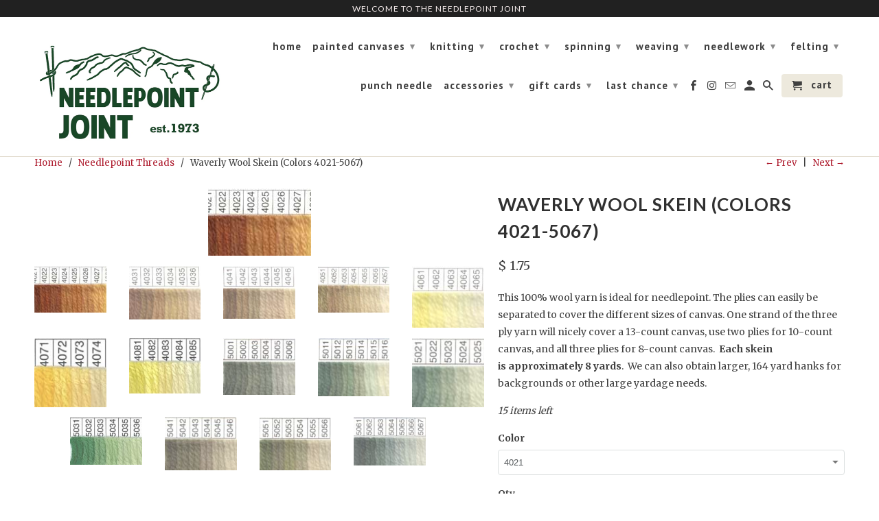

--- FILE ---
content_type: text/html; charset=utf-8
request_url: https://needlepointjoint.com/collections/needlepoint-thread/products/waverly-wool-skein-colors-4021-5067
body_size: 57978
content:
<!DOCTYPE html>
<!--[if lt IE 7 ]><html class="ie ie6" lang="en"> <![endif]-->
<!--[if IE 7 ]><html class="ie ie7" lang="en"> <![endif]-->
<!--[if IE 8 ]><html class="ie ie8" lang="en"> <![endif]-->
<!--[if IE 9 ]><html class="ie ie9" lang="en"> <![endif]-->
<!--[if (gte IE 10)|!(IE)]><!--><html lang="en"> <!--<![endif]-->
  <head>
    <meta name="google-site-verification" content="WIlo6P58aukZT4ZNBHYN2H4R8KfgXI0fj0QYXMCneTM" />
    <meta charset="utf-8">
    <meta http-equiv="cleartype" content="on">
    <meta name="robots" content="index,follow">

    
    <title>Waverly Wool Skein (Colors 4021-5067) - Needlepoint Joint</title>

    
      <meta name="description" content="This 100% wool yarn is ideal for needlepoint. The plies can easily be separated to cover the different sizes of canvas. One strand of the three ply yarn will nicely cover a 13-count canvas, use two plies for 10-count canvas, and all three plies for 8-count canvas.  Each skein is approximately 8 yards.  We can also obta" />
    

    <!-- Custom Fonts -->
    
      <link href="//fonts.googleapis.com/css?family=.|Lato:light,normal,bold|Lato:light,normal,bold|PT+Sans:light,normal,bold|Merriweather:light,normal,bold" rel="stylesheet" type="text/css" />
    

    

<meta name="author" content="Needlepoint Joint">
<meta property="og:url" content="https://needlepointjoint.com/products/waverly-wool-skein-colors-4021-5067">
<meta property="og:site_name" content="Needlepoint Joint">


  <meta property="og:type" content="product">
  <meta property="og:title" content="Waverly Wool Skein (Colors 4021-5067)">
  
    <meta property="og:image" content="http://needlepointjoint.com/cdn/shop/products/4021w_8df83d882041c85c89e8fce3254adca6-150x98_f8fbe973-4078-4db1-90fe-80d33391067f_600x.jpg?v=1571439334">
    <meta property="og:image:secure_url" content="https://needlepointjoint.com/cdn/shop/products/4021w_8df83d882041c85c89e8fce3254adca6-150x98_f8fbe973-4078-4db1-90fe-80d33391067f_600x.jpg?v=1571439334">
    
  
    <meta property="og:image" content="http://needlepointjoint.com/cdn/shop/products/4031w_e2a191b4b37608894dce4014600696ed_384dfe77-a01e-4784-9e29-1042d03c5592_600x.jpg?v=1571439334">
    <meta property="og:image:secure_url" content="https://needlepointjoint.com/cdn/shop/products/4031w_e2a191b4b37608894dce4014600696ed_384dfe77-a01e-4784-9e29-1042d03c5592_600x.jpg?v=1571439334">
    
  
    <meta property="og:image" content="http://needlepointjoint.com/cdn/shop/products/4041w_7f0b2bb28c5d4fd75e53ba780649613a_2ff13323-b3a3-4a61-886b-4b80b1fd9848_600x.jpg?v=1571439334">
    <meta property="og:image:secure_url" content="https://needlepointjoint.com/cdn/shop/products/4041w_7f0b2bb28c5d4fd75e53ba780649613a_2ff13323-b3a3-4a61-886b-4b80b1fd9848_600x.jpg?v=1571439334">
    
  
  <meta property="og:price:amount" content="1.75">
  <meta property="og:price:currency" content="USD">


  <meta property="og:description" content="This 100% wool yarn is ideal for needlepoint. The plies can easily be separated to cover the different sizes of canvas. One strand of the three ply yarn will nicely cover a 13-count canvas, use two plies for 10-count canvas, and all three plies for 8-count canvas.  Each skein is approximately 8 yards.  We can also obta">




<meta name="twitter:card" content="summary">

  <meta name="twitter:title" content="Waverly Wool Skein (Colors 4021-5067)">
  <meta name="twitter:description" content="This 100% wool yarn is ideal for needlepoint. The plies can easily be separated to cover the different sizes of canvas. One strand of the three ply yarn will nicely cover a 13-count canvas, use two plies for 10-count canvas, and all three plies for 8-count canvas.  Each skein is approximately 8 yards.  We can also obtain larger, 164 yard hanks for backgrounds or other large yardage needs.  ">
  <meta name="twitter:image" content="https://needlepointjoint.com/cdn/shop/products/4021w_8df83d882041c85c89e8fce3254adca6-150x98_f8fbe973-4078-4db1-90fe-80d33391067f_240x.jpg?v=1571439334">
  <meta name="twitter:image:width" content="240">
  <meta name="twitter:image:height" content="240">


    
      <link rel="prev" href="/collections/needlepoint-thread/products/waverly-wool-skein-colors-2091-4017">
    
    
      <link rel="next" href="/collections/needlepoint-thread/products/vineyardsilkb">
    

    <!-- Mobile Specific Metas -->
    <meta name="HandheldFriendly" content="True">
    <meta name="MobileOptimized" content="320">
    <meta name="viewport" content="width=device-width,initial-scale=1">
    <meta name="theme-color" content="#ffffff">

    <!-- Stylesheets for Retina 4.1.7 -->
    <link href="//needlepointjoint.com/cdn/shop/t/56/assets/styles.scss.css?v=68107411531400311861697027093" rel="stylesheet" type="text/css" media="all" />
    <!--[if lte IE 9]>
      <link href="//needlepointjoint.com/cdn/shop/t/56/assets/ie.css?v=16370617434440559491497544792" rel="stylesheet" type="text/css" media="all" />
    <![endif]-->

    
      <link rel="shortcut icon" type="image/x-icon" href="//needlepointjoint.com/cdn/shop/t/56/assets/favicon.png?v=148718616098839658131497544827">
    

    <link rel="canonical" href="https://needlepointjoint.com/products/waverly-wool-skein-colors-4021-5067" />

    

    <script src="//needlepointjoint.com/cdn/shop/t/56/assets/app.js?v=76095616618645645591597944692" type="text/javascript"></script>
    <script>window.performance && window.performance.mark && window.performance.mark('shopify.content_for_header.start');</script><meta id="shopify-digital-wallet" name="shopify-digital-wallet" content="/12271588/digital_wallets/dialog">
<meta name="shopify-checkout-api-token" content="0f78c8461fe4e990fa9ef66034d72173">
<link rel="alternate" type="application/json+oembed" href="https://needlepointjoint.com/products/waverly-wool-skein-colors-4021-5067.oembed">
<script async="async" src="/checkouts/internal/preloads.js?locale=en-US"></script>
<link rel="preconnect" href="https://shop.app" crossorigin="anonymous">
<script async="async" src="https://shop.app/checkouts/internal/preloads.js?locale=en-US&shop_id=12271588" crossorigin="anonymous"></script>
<script id="apple-pay-shop-capabilities" type="application/json">{"shopId":12271588,"countryCode":"US","currencyCode":"USD","merchantCapabilities":["supports3DS"],"merchantId":"gid:\/\/shopify\/Shop\/12271588","merchantName":"Needlepoint Joint","requiredBillingContactFields":["postalAddress","email","phone"],"requiredShippingContactFields":["postalAddress","email","phone"],"shippingType":"shipping","supportedNetworks":["visa","masterCard","amex","discover","elo","jcb"],"total":{"type":"pending","label":"Needlepoint Joint","amount":"1.00"},"shopifyPaymentsEnabled":true,"supportsSubscriptions":true}</script>
<script id="shopify-features" type="application/json">{"accessToken":"0f78c8461fe4e990fa9ef66034d72173","betas":["rich-media-storefront-analytics"],"domain":"needlepointjoint.com","predictiveSearch":true,"shopId":12271588,"locale":"en"}</script>
<script>var Shopify = Shopify || {};
Shopify.shop = "npjoint.myshopify.com";
Shopify.locale = "en";
Shopify.currency = {"active":"USD","rate":"1.0"};
Shopify.country = "US";
Shopify.theme = {"name":"Retina-June-15-2017","id":176324558,"schema_name":"Retina","schema_version":"4.1.7","theme_store_id":null,"role":"main"};
Shopify.theme.handle = "null";
Shopify.theme.style = {"id":null,"handle":null};
Shopify.cdnHost = "needlepointjoint.com/cdn";
Shopify.routes = Shopify.routes || {};
Shopify.routes.root = "/";</script>
<script type="module">!function(o){(o.Shopify=o.Shopify||{}).modules=!0}(window);</script>
<script>!function(o){function n(){var o=[];function n(){o.push(Array.prototype.slice.apply(arguments))}return n.q=o,n}var t=o.Shopify=o.Shopify||{};t.loadFeatures=n(),t.autoloadFeatures=n()}(window);</script>
<script>
  window.ShopifyPay = window.ShopifyPay || {};
  window.ShopifyPay.apiHost = "shop.app\/pay";
  window.ShopifyPay.redirectState = null;
</script>
<script id="shop-js-analytics" type="application/json">{"pageType":"product"}</script>
<script defer="defer" async type="module" src="//needlepointjoint.com/cdn/shopifycloud/shop-js/modules/v2/client.init-shop-cart-sync_COMZFrEa.en.esm.js"></script>
<script defer="defer" async type="module" src="//needlepointjoint.com/cdn/shopifycloud/shop-js/modules/v2/chunk.common_CdXrxk3f.esm.js"></script>
<script type="module">
  await import("//needlepointjoint.com/cdn/shopifycloud/shop-js/modules/v2/client.init-shop-cart-sync_COMZFrEa.en.esm.js");
await import("//needlepointjoint.com/cdn/shopifycloud/shop-js/modules/v2/chunk.common_CdXrxk3f.esm.js");

  window.Shopify.SignInWithShop?.initShopCartSync?.({"fedCMEnabled":true,"windoidEnabled":true});

</script>
<script>
  window.Shopify = window.Shopify || {};
  if (!window.Shopify.featureAssets) window.Shopify.featureAssets = {};
  window.Shopify.featureAssets['shop-js'] = {"shop-cart-sync":["modules/v2/client.shop-cart-sync_CRSPkpKa.en.esm.js","modules/v2/chunk.common_CdXrxk3f.esm.js"],"init-fed-cm":["modules/v2/client.init-fed-cm_DO1JVZ96.en.esm.js","modules/v2/chunk.common_CdXrxk3f.esm.js"],"init-windoid":["modules/v2/client.init-windoid_hXardXh0.en.esm.js","modules/v2/chunk.common_CdXrxk3f.esm.js"],"init-shop-email-lookup-coordinator":["modules/v2/client.init-shop-email-lookup-coordinator_jpxQlUsx.en.esm.js","modules/v2/chunk.common_CdXrxk3f.esm.js"],"shop-toast-manager":["modules/v2/client.shop-toast-manager_C-K0q6-t.en.esm.js","modules/v2/chunk.common_CdXrxk3f.esm.js"],"shop-button":["modules/v2/client.shop-button_B6dBoDg5.en.esm.js","modules/v2/chunk.common_CdXrxk3f.esm.js"],"shop-login-button":["modules/v2/client.shop-login-button_BHRMsoBb.en.esm.js","modules/v2/chunk.common_CdXrxk3f.esm.js","modules/v2/chunk.modal_C89cmTvN.esm.js"],"shop-cash-offers":["modules/v2/client.shop-cash-offers_p6Pw3nax.en.esm.js","modules/v2/chunk.common_CdXrxk3f.esm.js","modules/v2/chunk.modal_C89cmTvN.esm.js"],"avatar":["modules/v2/client.avatar_BTnouDA3.en.esm.js"],"init-shop-cart-sync":["modules/v2/client.init-shop-cart-sync_COMZFrEa.en.esm.js","modules/v2/chunk.common_CdXrxk3f.esm.js"],"init-shop-for-new-customer-accounts":["modules/v2/client.init-shop-for-new-customer-accounts_BNQiNx4m.en.esm.js","modules/v2/client.shop-login-button_BHRMsoBb.en.esm.js","modules/v2/chunk.common_CdXrxk3f.esm.js","modules/v2/chunk.modal_C89cmTvN.esm.js"],"pay-button":["modules/v2/client.pay-button_CRuQ9trT.en.esm.js","modules/v2/chunk.common_CdXrxk3f.esm.js"],"init-customer-accounts-sign-up":["modules/v2/client.init-customer-accounts-sign-up_Q1yheB3t.en.esm.js","modules/v2/client.shop-login-button_BHRMsoBb.en.esm.js","modules/v2/chunk.common_CdXrxk3f.esm.js","modules/v2/chunk.modal_C89cmTvN.esm.js"],"checkout-modal":["modules/v2/client.checkout-modal_DtXVhFgQ.en.esm.js","modules/v2/chunk.common_CdXrxk3f.esm.js","modules/v2/chunk.modal_C89cmTvN.esm.js"],"init-customer-accounts":["modules/v2/client.init-customer-accounts_B5rMd0lj.en.esm.js","modules/v2/client.shop-login-button_BHRMsoBb.en.esm.js","modules/v2/chunk.common_CdXrxk3f.esm.js","modules/v2/chunk.modal_C89cmTvN.esm.js"],"lead-capture":["modules/v2/client.lead-capture_CmGCXBh3.en.esm.js","modules/v2/chunk.common_CdXrxk3f.esm.js","modules/v2/chunk.modal_C89cmTvN.esm.js"],"shop-follow-button":["modules/v2/client.shop-follow-button_CV5C02lv.en.esm.js","modules/v2/chunk.common_CdXrxk3f.esm.js","modules/v2/chunk.modal_C89cmTvN.esm.js"],"shop-login":["modules/v2/client.shop-login_Bz_Zm_XZ.en.esm.js","modules/v2/chunk.common_CdXrxk3f.esm.js","modules/v2/chunk.modal_C89cmTvN.esm.js"],"payment-terms":["modules/v2/client.payment-terms_D7XnU2ez.en.esm.js","modules/v2/chunk.common_CdXrxk3f.esm.js","modules/v2/chunk.modal_C89cmTvN.esm.js"]};
</script>
<script>(function() {
  var isLoaded = false;
  function asyncLoad() {
    if (isLoaded) return;
    isLoaded = true;
    var urls = ["\/\/d1liekpayvooaz.cloudfront.net\/apps\/customizery\/customizery.js?shop=npjoint.myshopify.com","https:\/\/chimpstatic.com\/mcjs-connected\/js\/users\/7ebb3c251ee47d600fe6276c0\/c8e2d0bbd99509a16864c41ab.js?shop=npjoint.myshopify.com","https:\/\/cdn.sesami.co\/shopify.js?shop=npjoint.myshopify.com","\/\/cdn.shopify.com\/proxy\/7a8858822a368e7355697f8fab004db65085564fb6cf83f2fd3fb949dcdf0243\/api.goaffpro.com\/loader.js?shop=npjoint.myshopify.com\u0026sp-cache-control=cHVibGljLCBtYXgtYWdlPTkwMA"];
    for (var i = 0; i < urls.length; i++) {
      var s = document.createElement('script');
      s.type = 'text/javascript';
      s.async = true;
      s.src = urls[i];
      var x = document.getElementsByTagName('script')[0];
      x.parentNode.insertBefore(s, x);
    }
  };
  if(window.attachEvent) {
    window.attachEvent('onload', asyncLoad);
  } else {
    window.addEventListener('load', asyncLoad, false);
  }
})();</script>
<script id="__st">var __st={"a":12271588,"offset":-25200,"reqid":"81f2f471-bc2d-44d7-8181-62659afa7583-1763154498","pageurl":"needlepointjoint.com\/collections\/needlepoint-thread\/products\/waverly-wool-skein-colors-4021-5067","u":"677ed348b63e","p":"product","rtyp":"product","rid":4145779212362};</script>
<script>window.ShopifyPaypalV4VisibilityTracking = true;</script>
<script id="captcha-bootstrap">!function(){'use strict';const t='contact',e='account',n='new_comment',o=[[t,t],['blogs',n],['comments',n],[t,'customer']],c=[[e,'customer_login'],[e,'guest_login'],[e,'recover_customer_password'],[e,'create_customer']],r=t=>t.map((([t,e])=>`form[action*='/${t}']:not([data-nocaptcha='true']) input[name='form_type'][value='${e}']`)).join(','),a=t=>()=>t?[...document.querySelectorAll(t)].map((t=>t.form)):[];function s(){const t=[...o],e=r(t);return a(e)}const i='password',u='form_key',d=['recaptcha-v3-token','g-recaptcha-response','h-captcha-response',i],f=()=>{try{return window.sessionStorage}catch{return}},m='__shopify_v',_=t=>t.elements[u];function p(t,e,n=!1){try{const o=window.sessionStorage,c=JSON.parse(o.getItem(e)),{data:r}=function(t){const{data:e,action:n}=t;return t[m]||n?{data:e,action:n}:{data:t,action:n}}(c);for(const[e,n]of Object.entries(r))t.elements[e]&&(t.elements[e].value=n);n&&o.removeItem(e)}catch(o){console.error('form repopulation failed',{error:o})}}const l='form_type',E='cptcha';function T(t){t.dataset[E]=!0}const w=window,h=w.document,L='Shopify',v='ce_forms',y='captcha';let A=!1;((t,e)=>{const n=(g='f06e6c50-85a8-45c8-87d0-21a2b65856fe',I='https://cdn.shopify.com/shopifycloud/storefront-forms-hcaptcha/ce_storefront_forms_captcha_hcaptcha.v1.5.2.iife.js',D={infoText:'Protected by hCaptcha',privacyText:'Privacy',termsText:'Terms'},(t,e,n)=>{const o=w[L][v],c=o.bindForm;if(c)return c(t,g,e,D).then(n);var r;o.q.push([[t,g,e,D],n]),r=I,A||(h.body.append(Object.assign(h.createElement('script'),{id:'captcha-provider',async:!0,src:r})),A=!0)});var g,I,D;w[L]=w[L]||{},w[L][v]=w[L][v]||{},w[L][v].q=[],w[L][y]=w[L][y]||{},w[L][y].protect=function(t,e){n(t,void 0,e),T(t)},Object.freeze(w[L][y]),function(t,e,n,w,h,L){const[v,y,A,g]=function(t,e,n){const i=e?o:[],u=t?c:[],d=[...i,...u],f=r(d),m=r(i),_=r(d.filter((([t,e])=>n.includes(e))));return[a(f),a(m),a(_),s()]}(w,h,L),I=t=>{const e=t.target;return e instanceof HTMLFormElement?e:e&&e.form},D=t=>v().includes(t);t.addEventListener('submit',(t=>{const e=I(t);if(!e)return;const n=D(e)&&!e.dataset.hcaptchaBound&&!e.dataset.recaptchaBound,o=_(e),c=g().includes(e)&&(!o||!o.value);(n||c)&&t.preventDefault(),c&&!n&&(function(t){try{if(!f())return;!function(t){const e=f();if(!e)return;const n=_(t);if(!n)return;const o=n.value;o&&e.removeItem(o)}(t);const e=Array.from(Array(32),(()=>Math.random().toString(36)[2])).join('');!function(t,e){_(t)||t.append(Object.assign(document.createElement('input'),{type:'hidden',name:u})),t.elements[u].value=e}(t,e),function(t,e){const n=f();if(!n)return;const o=[...t.querySelectorAll(`input[type='${i}']`)].map((({name:t})=>t)),c=[...d,...o],r={};for(const[a,s]of new FormData(t).entries())c.includes(a)||(r[a]=s);n.setItem(e,JSON.stringify({[m]:1,action:t.action,data:r}))}(t,e)}catch(e){console.error('failed to persist form',e)}}(e),e.submit())}));const S=(t,e)=>{t&&!t.dataset[E]&&(n(t,e.some((e=>e===t))),T(t))};for(const o of['focusin','change'])t.addEventListener(o,(t=>{const e=I(t);D(e)&&S(e,y())}));const B=e.get('form_key'),M=e.get(l),P=B&&M;t.addEventListener('DOMContentLoaded',(()=>{const t=y();if(P)for(const e of t)e.elements[l].value===M&&p(e,B);[...new Set([...A(),...v().filter((t=>'true'===t.dataset.shopifyCaptcha))])].forEach((e=>S(e,t)))}))}(h,new URLSearchParams(w.location.search),n,t,e,['guest_login'])})(!0,!0)}();</script>
<script integrity="sha256-52AcMU7V7pcBOXWImdc/TAGTFKeNjmkeM1Pvks/DTgc=" data-source-attribution="shopify.loadfeatures" defer="defer" src="//needlepointjoint.com/cdn/shopifycloud/storefront/assets/storefront/load_feature-81c60534.js" crossorigin="anonymous"></script>
<script crossorigin="anonymous" defer="defer" src="//needlepointjoint.com/cdn/shopifycloud/storefront/assets/shopify_pay/storefront-65b4c6d7.js?v=20250812"></script>
<script data-source-attribution="shopify.dynamic_checkout.dynamic.init">var Shopify=Shopify||{};Shopify.PaymentButton=Shopify.PaymentButton||{isStorefrontPortableWallets:!0,init:function(){window.Shopify.PaymentButton.init=function(){};var t=document.createElement("script");t.src="https://needlepointjoint.com/cdn/shopifycloud/portable-wallets/latest/portable-wallets.en.js",t.type="module",document.head.appendChild(t)}};
</script>
<script data-source-attribution="shopify.dynamic_checkout.buyer_consent">
  function portableWalletsHideBuyerConsent(e){var t=document.getElementById("shopify-buyer-consent"),n=document.getElementById("shopify-subscription-policy-button");t&&n&&(t.classList.add("hidden"),t.setAttribute("aria-hidden","true"),n.removeEventListener("click",e))}function portableWalletsShowBuyerConsent(e){var t=document.getElementById("shopify-buyer-consent"),n=document.getElementById("shopify-subscription-policy-button");t&&n&&(t.classList.remove("hidden"),t.removeAttribute("aria-hidden"),n.addEventListener("click",e))}window.Shopify?.PaymentButton&&(window.Shopify.PaymentButton.hideBuyerConsent=portableWalletsHideBuyerConsent,window.Shopify.PaymentButton.showBuyerConsent=portableWalletsShowBuyerConsent);
</script>
<script data-source-attribution="shopify.dynamic_checkout.cart.bootstrap">document.addEventListener("DOMContentLoaded",(function(){function t(){return document.querySelector("shopify-accelerated-checkout-cart, shopify-accelerated-checkout")}if(t())Shopify.PaymentButton.init();else{new MutationObserver((function(e,n){t()&&(Shopify.PaymentButton.init(),n.disconnect())})).observe(document.body,{childList:!0,subtree:!0})}}));
</script>
<link id="shopify-accelerated-checkout-styles" rel="stylesheet" media="screen" href="https://needlepointjoint.com/cdn/shopifycloud/portable-wallets/latest/accelerated-checkout-backwards-compat.css" crossorigin="anonymous">
<style id="shopify-accelerated-checkout-cart">
        #shopify-buyer-consent {
  margin-top: 1em;
  display: inline-block;
  width: 100%;
}

#shopify-buyer-consent.hidden {
  display: none;
}

#shopify-subscription-policy-button {
  background: none;
  border: none;
  padding: 0;
  text-decoration: underline;
  font-size: inherit;
  cursor: pointer;
}

#shopify-subscription-policy-button::before {
  box-shadow: none;
}

      </style>

<script>window.performance && window.performance.mark && window.performance.mark('shopify.content_for_header.end');</script>
  <link href="https://monorail-edge.shopifysvc.com" rel="dns-prefetch">
<script>(function(){if ("sendBeacon" in navigator && "performance" in window) {try {var session_token_from_headers = performance.getEntriesByType('navigation')[0].serverTiming.find(x => x.name == '_s').description;} catch {var session_token_from_headers = undefined;}var session_cookie_matches = document.cookie.match(/_shopify_s=([^;]*)/);var session_token_from_cookie = session_cookie_matches && session_cookie_matches.length === 2 ? session_cookie_matches[1] : "";var session_token = session_token_from_headers || session_token_from_cookie || "";function handle_abandonment_event(e) {var entries = performance.getEntries().filter(function(entry) {return /monorail-edge.shopifysvc.com/.test(entry.name);});if (!window.abandonment_tracked && entries.length === 0) {window.abandonment_tracked = true;var currentMs = Date.now();var navigation_start = performance.timing.navigationStart;var payload = {shop_id: 12271588,url: window.location.href,navigation_start,duration: currentMs - navigation_start,session_token,page_type: "product"};window.navigator.sendBeacon("https://monorail-edge.shopifysvc.com/v1/produce", JSON.stringify({schema_id: "online_store_buyer_site_abandonment/1.1",payload: payload,metadata: {event_created_at_ms: currentMs,event_sent_at_ms: currentMs}}));}}window.addEventListener('pagehide', handle_abandonment_event);}}());</script>
<script id="web-pixels-manager-setup">(function e(e,d,r,n,o){if(void 0===o&&(o={}),!Boolean(null===(a=null===(i=window.Shopify)||void 0===i?void 0:i.analytics)||void 0===a?void 0:a.replayQueue)){var i,a;window.Shopify=window.Shopify||{};var t=window.Shopify;t.analytics=t.analytics||{};var s=t.analytics;s.replayQueue=[],s.publish=function(e,d,r){return s.replayQueue.push([e,d,r]),!0};try{self.performance.mark("wpm:start")}catch(e){}var l=function(){var e={modern:/Edge?\/(1{2}[4-9]|1[2-9]\d|[2-9]\d{2}|\d{4,})\.\d+(\.\d+|)|Firefox\/(1{2}[4-9]|1[2-9]\d|[2-9]\d{2}|\d{4,})\.\d+(\.\d+|)|Chrom(ium|e)\/(9{2}|\d{3,})\.\d+(\.\d+|)|(Maci|X1{2}).+ Version\/(15\.\d+|(1[6-9]|[2-9]\d|\d{3,})\.\d+)([,.]\d+|)( \(\w+\)|)( Mobile\/\w+|) Safari\/|Chrome.+OPR\/(9{2}|\d{3,})\.\d+\.\d+|(CPU[ +]OS|iPhone[ +]OS|CPU[ +]iPhone|CPU IPhone OS|CPU iPad OS)[ +]+(15[._]\d+|(1[6-9]|[2-9]\d|\d{3,})[._]\d+)([._]\d+|)|Android:?[ /-](13[3-9]|1[4-9]\d|[2-9]\d{2}|\d{4,})(\.\d+|)(\.\d+|)|Android.+Firefox\/(13[5-9]|1[4-9]\d|[2-9]\d{2}|\d{4,})\.\d+(\.\d+|)|Android.+Chrom(ium|e)\/(13[3-9]|1[4-9]\d|[2-9]\d{2}|\d{4,})\.\d+(\.\d+|)|SamsungBrowser\/([2-9]\d|\d{3,})\.\d+/,legacy:/Edge?\/(1[6-9]|[2-9]\d|\d{3,})\.\d+(\.\d+|)|Firefox\/(5[4-9]|[6-9]\d|\d{3,})\.\d+(\.\d+|)|Chrom(ium|e)\/(5[1-9]|[6-9]\d|\d{3,})\.\d+(\.\d+|)([\d.]+$|.*Safari\/(?![\d.]+ Edge\/[\d.]+$))|(Maci|X1{2}).+ Version\/(10\.\d+|(1[1-9]|[2-9]\d|\d{3,})\.\d+)([,.]\d+|)( \(\w+\)|)( Mobile\/\w+|) Safari\/|Chrome.+OPR\/(3[89]|[4-9]\d|\d{3,})\.\d+\.\d+|(CPU[ +]OS|iPhone[ +]OS|CPU[ +]iPhone|CPU IPhone OS|CPU iPad OS)[ +]+(10[._]\d+|(1[1-9]|[2-9]\d|\d{3,})[._]\d+)([._]\d+|)|Android:?[ /-](13[3-9]|1[4-9]\d|[2-9]\d{2}|\d{4,})(\.\d+|)(\.\d+|)|Mobile Safari.+OPR\/([89]\d|\d{3,})\.\d+\.\d+|Android.+Firefox\/(13[5-9]|1[4-9]\d|[2-9]\d{2}|\d{4,})\.\d+(\.\d+|)|Android.+Chrom(ium|e)\/(13[3-9]|1[4-9]\d|[2-9]\d{2}|\d{4,})\.\d+(\.\d+|)|Android.+(UC? ?Browser|UCWEB|U3)[ /]?(15\.([5-9]|\d{2,})|(1[6-9]|[2-9]\d|\d{3,})\.\d+)\.\d+|SamsungBrowser\/(5\.\d+|([6-9]|\d{2,})\.\d+)|Android.+MQ{2}Browser\/(14(\.(9|\d{2,})|)|(1[5-9]|[2-9]\d|\d{3,})(\.\d+|))(\.\d+|)|K[Aa][Ii]OS\/(3\.\d+|([4-9]|\d{2,})\.\d+)(\.\d+|)/},d=e.modern,r=e.legacy,n=navigator.userAgent;return n.match(d)?"modern":n.match(r)?"legacy":"unknown"}(),u="modern"===l?"modern":"legacy",c=(null!=n?n:{modern:"",legacy:""})[u],f=function(e){return[e.baseUrl,"/wpm","/b",e.hashVersion,"modern"===e.buildTarget?"m":"l",".js"].join("")}({baseUrl:d,hashVersion:r,buildTarget:u}),m=function(e){var d=e.version,r=e.bundleTarget,n=e.surface,o=e.pageUrl,i=e.monorailEndpoint;return{emit:function(e){var a=e.status,t=e.errorMsg,s=(new Date).getTime(),l=JSON.stringify({metadata:{event_sent_at_ms:s},events:[{schema_id:"web_pixels_manager_load/3.1",payload:{version:d,bundle_target:r,page_url:o,status:a,surface:n,error_msg:t},metadata:{event_created_at_ms:s}}]});if(!i)return console&&console.warn&&console.warn("[Web Pixels Manager] No Monorail endpoint provided, skipping logging."),!1;try{return self.navigator.sendBeacon.bind(self.navigator)(i,l)}catch(e){}var u=new XMLHttpRequest;try{return u.open("POST",i,!0),u.setRequestHeader("Content-Type","text/plain"),u.send(l),!0}catch(e){return console&&console.warn&&console.warn("[Web Pixels Manager] Got an unhandled error while logging to Monorail."),!1}}}}({version:r,bundleTarget:l,surface:e.surface,pageUrl:self.location.href,monorailEndpoint:e.monorailEndpoint});try{o.browserTarget=l,function(e){var d=e.src,r=e.async,n=void 0===r||r,o=e.onload,i=e.onerror,a=e.sri,t=e.scriptDataAttributes,s=void 0===t?{}:t,l=document.createElement("script"),u=document.querySelector("head"),c=document.querySelector("body");if(l.async=n,l.src=d,a&&(l.integrity=a,l.crossOrigin="anonymous"),s)for(var f in s)if(Object.prototype.hasOwnProperty.call(s,f))try{l.dataset[f]=s[f]}catch(e){}if(o&&l.addEventListener("load",o),i&&l.addEventListener("error",i),u)u.appendChild(l);else{if(!c)throw new Error("Did not find a head or body element to append the script");c.appendChild(l)}}({src:f,async:!0,onload:function(){if(!function(){var e,d;return Boolean(null===(d=null===(e=window.Shopify)||void 0===e?void 0:e.analytics)||void 0===d?void 0:d.initialized)}()){var d=window.webPixelsManager.init(e)||void 0;if(d){var r=window.Shopify.analytics;r.replayQueue.forEach((function(e){var r=e[0],n=e[1],o=e[2];d.publishCustomEvent(r,n,o)})),r.replayQueue=[],r.publish=d.publishCustomEvent,r.visitor=d.visitor,r.initialized=!0}}},onerror:function(){return m.emit({status:"failed",errorMsg:"".concat(f," has failed to load")})},sri:function(e){var d=/^sha384-[A-Za-z0-9+/=]+$/;return"string"==typeof e&&d.test(e)}(c)?c:"",scriptDataAttributes:o}),m.emit({status:"loading"})}catch(e){m.emit({status:"failed",errorMsg:(null==e?void 0:e.message)||"Unknown error"})}}})({shopId: 12271588,storefrontBaseUrl: "https://needlepointjoint.com",extensionsBaseUrl: "https://extensions.shopifycdn.com/cdn/shopifycloud/web-pixels-manager",monorailEndpoint: "https://monorail-edge.shopifysvc.com/unstable/produce_batch",surface: "storefront-renderer",enabledBetaFlags: ["2dca8a86"],webPixelsConfigList: [{"id":"680624202","configuration":"{\"shop\":\"npjoint.myshopify.com\",\"cookie_duration\":\"604800\"}","eventPayloadVersion":"v1","runtimeContext":"STRICT","scriptVersion":"a2e7513c3708f34b1f617d7ce88f9697","type":"APP","apiClientId":2744533,"privacyPurposes":["ANALYTICS","MARKETING"],"dataSharingAdjustments":{"protectedCustomerApprovalScopes":["read_customer_address","read_customer_email","read_customer_name","read_customer_personal_data","read_customer_phone"]}},{"id":"shopify-app-pixel","configuration":"{}","eventPayloadVersion":"v1","runtimeContext":"STRICT","scriptVersion":"0450","apiClientId":"shopify-pixel","type":"APP","privacyPurposes":["ANALYTICS","MARKETING"]},{"id":"shopify-custom-pixel","eventPayloadVersion":"v1","runtimeContext":"LAX","scriptVersion":"0450","apiClientId":"shopify-pixel","type":"CUSTOM","privacyPurposes":["ANALYTICS","MARKETING"]}],isMerchantRequest: false,initData: {"shop":{"name":"Needlepoint Joint","paymentSettings":{"currencyCode":"USD"},"myshopifyDomain":"npjoint.myshopify.com","countryCode":"US","storefrontUrl":"https:\/\/needlepointjoint.com"},"customer":null,"cart":null,"checkout":null,"productVariants":[{"price":{"amount":1.75,"currencyCode":"USD"},"product":{"title":"Waverly Wool Skein (Colors 4021-5067)","vendor":"Brown Sheep","id":"4145779212362","untranslatedTitle":"Waverly Wool Skein (Colors 4021-5067)","url":"\/products\/waverly-wool-skein-colors-4021-5067","type":"Needlepoint Thread"},"id":"30280102740042","image":{"src":"\/\/needlepointjoint.com\/cdn\/shop\/products\/4021w_8df83d882041c85c89e8fce3254adca6-150x98_f8fbe973-4078-4db1-90fe-80d33391067f.jpg?v=1571439334"},"sku":"","title":"4021","untranslatedTitle":"4021"},{"price":{"amount":1.75,"currencyCode":"USD"},"product":{"title":"Waverly Wool Skein (Colors 4021-5067)","vendor":"Brown Sheep","id":"4145779212362","untranslatedTitle":"Waverly Wool Skein (Colors 4021-5067)","url":"\/products\/waverly-wool-skein-colors-4021-5067","type":"Needlepoint Thread"},"id":"30280102772810","image":{"src":"\/\/needlepointjoint.com\/cdn\/shop\/products\/4021w_8df83d882041c85c89e8fce3254adca6-150x98_f8fbe973-4078-4db1-90fe-80d33391067f.jpg?v=1571439334"},"sku":"","title":"4022","untranslatedTitle":"4022"},{"price":{"amount":1.75,"currencyCode":"USD"},"product":{"title":"Waverly Wool Skein (Colors 4021-5067)","vendor":"Brown Sheep","id":"4145779212362","untranslatedTitle":"Waverly Wool Skein (Colors 4021-5067)","url":"\/products\/waverly-wool-skein-colors-4021-5067","type":"Needlepoint Thread"},"id":"30280102805578","image":{"src":"\/\/needlepointjoint.com\/cdn\/shop\/products\/4021w_8df83d882041c85c89e8fce3254adca6-150x98_f8fbe973-4078-4db1-90fe-80d33391067f.jpg?v=1571439334"},"sku":"","title":"4023","untranslatedTitle":"4023"},{"price":{"amount":1.75,"currencyCode":"USD"},"product":{"title":"Waverly Wool Skein (Colors 4021-5067)","vendor":"Brown Sheep","id":"4145779212362","untranslatedTitle":"Waverly Wool Skein (Colors 4021-5067)","url":"\/products\/waverly-wool-skein-colors-4021-5067","type":"Needlepoint Thread"},"id":"30280102838346","image":{"src":"\/\/needlepointjoint.com\/cdn\/shop\/products\/4021w_8df83d882041c85c89e8fce3254adca6-150x98_f8fbe973-4078-4db1-90fe-80d33391067f.jpg?v=1571439334"},"sku":"","title":"4024","untranslatedTitle":"4024"},{"price":{"amount":1.75,"currencyCode":"USD"},"product":{"title":"Waverly Wool Skein (Colors 4021-5067)","vendor":"Brown Sheep","id":"4145779212362","untranslatedTitle":"Waverly Wool Skein (Colors 4021-5067)","url":"\/products\/waverly-wool-skein-colors-4021-5067","type":"Needlepoint Thread"},"id":"30280102871114","image":{"src":"\/\/needlepointjoint.com\/cdn\/shop\/products\/4021w_8df83d882041c85c89e8fce3254adca6-150x98_f8fbe973-4078-4db1-90fe-80d33391067f.jpg?v=1571439334"},"sku":"","title":"4025","untranslatedTitle":"4025"},{"price":{"amount":1.75,"currencyCode":"USD"},"product":{"title":"Waverly Wool Skein (Colors 4021-5067)","vendor":"Brown Sheep","id":"4145779212362","untranslatedTitle":"Waverly Wool Skein (Colors 4021-5067)","url":"\/products\/waverly-wool-skein-colors-4021-5067","type":"Needlepoint Thread"},"id":"30280102903882","image":{"src":"\/\/needlepointjoint.com\/cdn\/shop\/products\/4021w_8df83d882041c85c89e8fce3254adca6-150x98_f8fbe973-4078-4db1-90fe-80d33391067f.jpg?v=1571439334"},"sku":"","title":"4026","untranslatedTitle":"4026"},{"price":{"amount":1.75,"currencyCode":"USD"},"product":{"title":"Waverly Wool Skein (Colors 4021-5067)","vendor":"Brown Sheep","id":"4145779212362","untranslatedTitle":"Waverly Wool Skein (Colors 4021-5067)","url":"\/products\/waverly-wool-skein-colors-4021-5067","type":"Needlepoint Thread"},"id":"30280102936650","image":{"src":"\/\/needlepointjoint.com\/cdn\/shop\/products\/4021w_8df83d882041c85c89e8fce3254adca6-150x98_f8fbe973-4078-4db1-90fe-80d33391067f.jpg?v=1571439334"},"sku":"","title":"4027","untranslatedTitle":"4027"},{"price":{"amount":1.75,"currencyCode":"USD"},"product":{"title":"Waverly Wool Skein (Colors 4021-5067)","vendor":"Brown Sheep","id":"4145779212362","untranslatedTitle":"Waverly Wool Skein (Colors 4021-5067)","url":"\/products\/waverly-wool-skein-colors-4021-5067","type":"Needlepoint Thread"},"id":"30280102969418","image":{"src":"\/\/needlepointjoint.com\/cdn\/shop\/products\/4021w_8df83d882041c85c89e8fce3254adca6-150x98_f8fbe973-4078-4db1-90fe-80d33391067f.jpg?v=1571439334"},"sku":"","title":"4028","untranslatedTitle":"4028"},{"price":{"amount":1.75,"currencyCode":"USD"},"product":{"title":"Waverly Wool Skein (Colors 4021-5067)","vendor":"Brown Sheep","id":"4145779212362","untranslatedTitle":"Waverly Wool Skein (Colors 4021-5067)","url":"\/products\/waverly-wool-skein-colors-4021-5067","type":"Needlepoint Thread"},"id":"30280103002186","image":{"src":"\/\/needlepointjoint.com\/cdn\/shop\/products\/4031w_e2a191b4b37608894dce4014600696ed_384dfe77-a01e-4784-9e29-1042d03c5592.jpg?v=1571439334"},"sku":"","title":"4031","untranslatedTitle":"4031"},{"price":{"amount":1.75,"currencyCode":"USD"},"product":{"title":"Waverly Wool Skein (Colors 4021-5067)","vendor":"Brown Sheep","id":"4145779212362","untranslatedTitle":"Waverly Wool Skein (Colors 4021-5067)","url":"\/products\/waverly-wool-skein-colors-4021-5067","type":"Needlepoint Thread"},"id":"30280103034954","image":{"src":"\/\/needlepointjoint.com\/cdn\/shop\/products\/4031w_e2a191b4b37608894dce4014600696ed_384dfe77-a01e-4784-9e29-1042d03c5592.jpg?v=1571439334"},"sku":"","title":"4032","untranslatedTitle":"4032"},{"price":{"amount":1.75,"currencyCode":"USD"},"product":{"title":"Waverly Wool Skein (Colors 4021-5067)","vendor":"Brown Sheep","id":"4145779212362","untranslatedTitle":"Waverly Wool Skein (Colors 4021-5067)","url":"\/products\/waverly-wool-skein-colors-4021-5067","type":"Needlepoint Thread"},"id":"30280103067722","image":{"src":"\/\/needlepointjoint.com\/cdn\/shop\/products\/4031w_e2a191b4b37608894dce4014600696ed_384dfe77-a01e-4784-9e29-1042d03c5592.jpg?v=1571439334"},"sku":"","title":"4033","untranslatedTitle":"4033"},{"price":{"amount":1.75,"currencyCode":"USD"},"product":{"title":"Waverly Wool Skein (Colors 4021-5067)","vendor":"Brown Sheep","id":"4145779212362","untranslatedTitle":"Waverly Wool Skein (Colors 4021-5067)","url":"\/products\/waverly-wool-skein-colors-4021-5067","type":"Needlepoint Thread"},"id":"30280103100490","image":{"src":"\/\/needlepointjoint.com\/cdn\/shop\/products\/4031w_e2a191b4b37608894dce4014600696ed_384dfe77-a01e-4784-9e29-1042d03c5592.jpg?v=1571439334"},"sku":"","title":"4034","untranslatedTitle":"4034"},{"price":{"amount":1.75,"currencyCode":"USD"},"product":{"title":"Waverly Wool Skein (Colors 4021-5067)","vendor":"Brown Sheep","id":"4145779212362","untranslatedTitle":"Waverly Wool Skein (Colors 4021-5067)","url":"\/products\/waverly-wool-skein-colors-4021-5067","type":"Needlepoint Thread"},"id":"30280103133258","image":{"src":"\/\/needlepointjoint.com\/cdn\/shop\/products\/4031w_e2a191b4b37608894dce4014600696ed_384dfe77-a01e-4784-9e29-1042d03c5592.jpg?v=1571439334"},"sku":"","title":"4035","untranslatedTitle":"4035"},{"price":{"amount":1.75,"currencyCode":"USD"},"product":{"title":"Waverly Wool Skein (Colors 4021-5067)","vendor":"Brown Sheep","id":"4145779212362","untranslatedTitle":"Waverly Wool Skein (Colors 4021-5067)","url":"\/products\/waverly-wool-skein-colors-4021-5067","type":"Needlepoint Thread"},"id":"30280103166026","image":{"src":"\/\/needlepointjoint.com\/cdn\/shop\/products\/4031w_e2a191b4b37608894dce4014600696ed_384dfe77-a01e-4784-9e29-1042d03c5592.jpg?v=1571439334"},"sku":"","title":"4036","untranslatedTitle":"4036"},{"price":{"amount":1.75,"currencyCode":"USD"},"product":{"title":"Waverly Wool Skein (Colors 4021-5067)","vendor":"Brown Sheep","id":"4145779212362","untranslatedTitle":"Waverly Wool Skein (Colors 4021-5067)","url":"\/products\/waverly-wool-skein-colors-4021-5067","type":"Needlepoint Thread"},"id":"30280103198794","image":{"src":"\/\/needlepointjoint.com\/cdn\/shop\/products\/4041w_7f0b2bb28c5d4fd75e53ba780649613a_2ff13323-b3a3-4a61-886b-4b80b1fd9848.jpg?v=1571439334"},"sku":"","title":"4041","untranslatedTitle":"4041"},{"price":{"amount":1.75,"currencyCode":"USD"},"product":{"title":"Waverly Wool Skein (Colors 4021-5067)","vendor":"Brown Sheep","id":"4145779212362","untranslatedTitle":"Waverly Wool Skein (Colors 4021-5067)","url":"\/products\/waverly-wool-skein-colors-4021-5067","type":"Needlepoint Thread"},"id":"30280103231562","image":{"src":"\/\/needlepointjoint.com\/cdn\/shop\/products\/4041w_7f0b2bb28c5d4fd75e53ba780649613a_2ff13323-b3a3-4a61-886b-4b80b1fd9848.jpg?v=1571439334"},"sku":"","title":"4042","untranslatedTitle":"4042"},{"price":{"amount":1.75,"currencyCode":"USD"},"product":{"title":"Waverly Wool Skein (Colors 4021-5067)","vendor":"Brown Sheep","id":"4145779212362","untranslatedTitle":"Waverly Wool Skein (Colors 4021-5067)","url":"\/products\/waverly-wool-skein-colors-4021-5067","type":"Needlepoint Thread"},"id":"30280103264330","image":{"src":"\/\/needlepointjoint.com\/cdn\/shop\/products\/4041w_7f0b2bb28c5d4fd75e53ba780649613a_2ff13323-b3a3-4a61-886b-4b80b1fd9848.jpg?v=1571439334"},"sku":"","title":"4043","untranslatedTitle":"4043"},{"price":{"amount":1.75,"currencyCode":"USD"},"product":{"title":"Waverly Wool Skein (Colors 4021-5067)","vendor":"Brown Sheep","id":"4145779212362","untranslatedTitle":"Waverly Wool Skein (Colors 4021-5067)","url":"\/products\/waverly-wool-skein-colors-4021-5067","type":"Needlepoint Thread"},"id":"30280103297098","image":{"src":"\/\/needlepointjoint.com\/cdn\/shop\/products\/4041w_7f0b2bb28c5d4fd75e53ba780649613a_2ff13323-b3a3-4a61-886b-4b80b1fd9848.jpg?v=1571439334"},"sku":"","title":"4044","untranslatedTitle":"4044"},{"price":{"amount":1.75,"currencyCode":"USD"},"product":{"title":"Waverly Wool Skein (Colors 4021-5067)","vendor":"Brown Sheep","id":"4145779212362","untranslatedTitle":"Waverly Wool Skein (Colors 4021-5067)","url":"\/products\/waverly-wool-skein-colors-4021-5067","type":"Needlepoint Thread"},"id":"30280103329866","image":{"src":"\/\/needlepointjoint.com\/cdn\/shop\/products\/4041w_7f0b2bb28c5d4fd75e53ba780649613a_2ff13323-b3a3-4a61-886b-4b80b1fd9848.jpg?v=1571439334"},"sku":"","title":"4045","untranslatedTitle":"4045"},{"price":{"amount":1.75,"currencyCode":"USD"},"product":{"title":"Waverly Wool Skein (Colors 4021-5067)","vendor":"Brown Sheep","id":"4145779212362","untranslatedTitle":"Waverly Wool Skein (Colors 4021-5067)","url":"\/products\/waverly-wool-skein-colors-4021-5067","type":"Needlepoint Thread"},"id":"30280103362634","image":{"src":"\/\/needlepointjoint.com\/cdn\/shop\/products\/4041w_7f0b2bb28c5d4fd75e53ba780649613a_2ff13323-b3a3-4a61-886b-4b80b1fd9848.jpg?v=1571439334"},"sku":"","title":"4046","untranslatedTitle":"4046"},{"price":{"amount":1.75,"currencyCode":"USD"},"product":{"title":"Waverly Wool Skein (Colors 4021-5067)","vendor":"Brown Sheep","id":"4145779212362","untranslatedTitle":"Waverly Wool Skein (Colors 4021-5067)","url":"\/products\/waverly-wool-skein-colors-4021-5067","type":"Needlepoint Thread"},"id":"30280103395402","image":{"src":"\/\/needlepointjoint.com\/cdn\/shop\/products\/4051w_7b4947532234fa88d1dfb967a31882da-150x98_248c3379-0162-446a-8786-b194f1835ea3.jpg?v=1571439334"},"sku":"","title":"4051","untranslatedTitle":"4051"},{"price":{"amount":1.75,"currencyCode":"USD"},"product":{"title":"Waverly Wool Skein (Colors 4021-5067)","vendor":"Brown Sheep","id":"4145779212362","untranslatedTitle":"Waverly Wool Skein (Colors 4021-5067)","url":"\/products\/waverly-wool-skein-colors-4021-5067","type":"Needlepoint Thread"},"id":"30280103428170","image":{"src":"\/\/needlepointjoint.com\/cdn\/shop\/products\/4051w_7b4947532234fa88d1dfb967a31882da-150x98_248c3379-0162-446a-8786-b194f1835ea3.jpg?v=1571439334"},"sku":"","title":"4052","untranslatedTitle":"4052"},{"price":{"amount":1.75,"currencyCode":"USD"},"product":{"title":"Waverly Wool Skein (Colors 4021-5067)","vendor":"Brown Sheep","id":"4145779212362","untranslatedTitle":"Waverly Wool Skein (Colors 4021-5067)","url":"\/products\/waverly-wool-skein-colors-4021-5067","type":"Needlepoint Thread"},"id":"30280103460938","image":{"src":"\/\/needlepointjoint.com\/cdn\/shop\/products\/4051w_7b4947532234fa88d1dfb967a31882da-150x98_248c3379-0162-446a-8786-b194f1835ea3.jpg?v=1571439334"},"sku":"","title":"4053","untranslatedTitle":"4053"},{"price":{"amount":1.75,"currencyCode":"USD"},"product":{"title":"Waverly Wool Skein (Colors 4021-5067)","vendor":"Brown Sheep","id":"4145779212362","untranslatedTitle":"Waverly Wool Skein (Colors 4021-5067)","url":"\/products\/waverly-wool-skein-colors-4021-5067","type":"Needlepoint Thread"},"id":"30280103493706","image":{"src":"\/\/needlepointjoint.com\/cdn\/shop\/products\/4051w_7b4947532234fa88d1dfb967a31882da-150x98_248c3379-0162-446a-8786-b194f1835ea3.jpg?v=1571439334"},"sku":"","title":"4054","untranslatedTitle":"4054"},{"price":{"amount":1.75,"currencyCode":"USD"},"product":{"title":"Waverly Wool Skein (Colors 4021-5067)","vendor":"Brown Sheep","id":"4145779212362","untranslatedTitle":"Waverly Wool Skein (Colors 4021-5067)","url":"\/products\/waverly-wool-skein-colors-4021-5067","type":"Needlepoint Thread"},"id":"30280103526474","image":{"src":"\/\/needlepointjoint.com\/cdn\/shop\/products\/4051w_7b4947532234fa88d1dfb967a31882da-150x98_248c3379-0162-446a-8786-b194f1835ea3.jpg?v=1571439334"},"sku":"","title":"4055","untranslatedTitle":"4055"},{"price":{"amount":1.75,"currencyCode":"USD"},"product":{"title":"Waverly Wool Skein (Colors 4021-5067)","vendor":"Brown Sheep","id":"4145779212362","untranslatedTitle":"Waverly Wool Skein (Colors 4021-5067)","url":"\/products\/waverly-wool-skein-colors-4021-5067","type":"Needlepoint Thread"},"id":"30280103559242","image":{"src":"\/\/needlepointjoint.com\/cdn\/shop\/products\/4051w_7b4947532234fa88d1dfb967a31882da-150x98_248c3379-0162-446a-8786-b194f1835ea3.jpg?v=1571439334"},"sku":"","title":"4056","untranslatedTitle":"4056"},{"price":{"amount":1.75,"currencyCode":"USD"},"product":{"title":"Waverly Wool Skein (Colors 4021-5067)","vendor":"Brown Sheep","id":"4145779212362","untranslatedTitle":"Waverly Wool Skein (Colors 4021-5067)","url":"\/products\/waverly-wool-skein-colors-4021-5067","type":"Needlepoint Thread"},"id":"30280103592010","image":{"src":"\/\/needlepointjoint.com\/cdn\/shop\/products\/4051w_7b4947532234fa88d1dfb967a31882da-150x98_248c3379-0162-446a-8786-b194f1835ea3.jpg?v=1571439334"},"sku":"","title":"4057","untranslatedTitle":"4057"},{"price":{"amount":1.75,"currencyCode":"USD"},"product":{"title":"Waverly Wool Skein (Colors 4021-5067)","vendor":"Brown Sheep","id":"4145779212362","untranslatedTitle":"Waverly Wool Skein (Colors 4021-5067)","url":"\/products\/waverly-wool-skein-colors-4021-5067","type":"Needlepoint Thread"},"id":"30280103624778","image":{"src":"\/\/needlepointjoint.com\/cdn\/shop\/products\/4061w_6319fb9721462ca115490ac1ebc713f6_ae83193a-4276-4f20-894e-af534e8b7ed1.jpg?v=1571439334"},"sku":"","title":"4061","untranslatedTitle":"4061"},{"price":{"amount":1.75,"currencyCode":"USD"},"product":{"title":"Waverly Wool Skein (Colors 4021-5067)","vendor":"Brown Sheep","id":"4145779212362","untranslatedTitle":"Waverly Wool Skein (Colors 4021-5067)","url":"\/products\/waverly-wool-skein-colors-4021-5067","type":"Needlepoint Thread"},"id":"30280103657546","image":{"src":"\/\/needlepointjoint.com\/cdn\/shop\/products\/4061w_6319fb9721462ca115490ac1ebc713f6_ae83193a-4276-4f20-894e-af534e8b7ed1.jpg?v=1571439334"},"sku":"","title":"4062","untranslatedTitle":"4062"},{"price":{"amount":1.75,"currencyCode":"USD"},"product":{"title":"Waverly Wool Skein (Colors 4021-5067)","vendor":"Brown Sheep","id":"4145779212362","untranslatedTitle":"Waverly Wool Skein (Colors 4021-5067)","url":"\/products\/waverly-wool-skein-colors-4021-5067","type":"Needlepoint Thread"},"id":"30280103690314","image":{"src":"\/\/needlepointjoint.com\/cdn\/shop\/products\/4061w_6319fb9721462ca115490ac1ebc713f6_ae83193a-4276-4f20-894e-af534e8b7ed1.jpg?v=1571439334"},"sku":"","title":"4063","untranslatedTitle":"4063"},{"price":{"amount":1.75,"currencyCode":"USD"},"product":{"title":"Waverly Wool Skein (Colors 4021-5067)","vendor":"Brown Sheep","id":"4145779212362","untranslatedTitle":"Waverly Wool Skein (Colors 4021-5067)","url":"\/products\/waverly-wool-skein-colors-4021-5067","type":"Needlepoint Thread"},"id":"30280103723082","image":{"src":"\/\/needlepointjoint.com\/cdn\/shop\/products\/4061w_6319fb9721462ca115490ac1ebc713f6_ae83193a-4276-4f20-894e-af534e8b7ed1.jpg?v=1571439334"},"sku":"","title":"4064","untranslatedTitle":"4064"},{"price":{"amount":1.75,"currencyCode":"USD"},"product":{"title":"Waverly Wool Skein (Colors 4021-5067)","vendor":"Brown Sheep","id":"4145779212362","untranslatedTitle":"Waverly Wool Skein (Colors 4021-5067)","url":"\/products\/waverly-wool-skein-colors-4021-5067","type":"Needlepoint Thread"},"id":"30280103755850","image":{"src":"\/\/needlepointjoint.com\/cdn\/shop\/products\/4061w_6319fb9721462ca115490ac1ebc713f6_ae83193a-4276-4f20-894e-af534e8b7ed1.jpg?v=1571439334"},"sku":"","title":"4065","untranslatedTitle":"4065"},{"price":{"amount":1.75,"currencyCode":"USD"},"product":{"title":"Waverly Wool Skein (Colors 4021-5067)","vendor":"Brown Sheep","id":"4145779212362","untranslatedTitle":"Waverly Wool Skein (Colors 4021-5067)","url":"\/products\/waverly-wool-skein-colors-4021-5067","type":"Needlepoint Thread"},"id":"30280103788618","image":{"src":"\/\/needlepointjoint.com\/cdn\/shop\/products\/4071w_663f8c02d58e22ce0393b5ea52be2714_1469ea6a-ecbd-4b6b-be39-228e28e0ed8b.jpg?v=1571439334"},"sku":"","title":"4071","untranslatedTitle":"4071"},{"price":{"amount":1.75,"currencyCode":"USD"},"product":{"title":"Waverly Wool Skein (Colors 4021-5067)","vendor":"Brown Sheep","id":"4145779212362","untranslatedTitle":"Waverly Wool Skein (Colors 4021-5067)","url":"\/products\/waverly-wool-skein-colors-4021-5067","type":"Needlepoint Thread"},"id":"30280103821386","image":{"src":"\/\/needlepointjoint.com\/cdn\/shop\/products\/4071w_663f8c02d58e22ce0393b5ea52be2714_1469ea6a-ecbd-4b6b-be39-228e28e0ed8b.jpg?v=1571439334"},"sku":"","title":"4072","untranslatedTitle":"4072"},{"price":{"amount":1.75,"currencyCode":"USD"},"product":{"title":"Waverly Wool Skein (Colors 4021-5067)","vendor":"Brown Sheep","id":"4145779212362","untranslatedTitle":"Waverly Wool Skein (Colors 4021-5067)","url":"\/products\/waverly-wool-skein-colors-4021-5067","type":"Needlepoint Thread"},"id":"30280103854154","image":{"src":"\/\/needlepointjoint.com\/cdn\/shop\/products\/4071w_663f8c02d58e22ce0393b5ea52be2714_1469ea6a-ecbd-4b6b-be39-228e28e0ed8b.jpg?v=1571439334"},"sku":"","title":"4073","untranslatedTitle":"4073"},{"price":{"amount":1.75,"currencyCode":"USD"},"product":{"title":"Waverly Wool Skein (Colors 4021-5067)","vendor":"Brown Sheep","id":"4145779212362","untranslatedTitle":"Waverly Wool Skein (Colors 4021-5067)","url":"\/products\/waverly-wool-skein-colors-4021-5067","type":"Needlepoint Thread"},"id":"30280103886922","image":{"src":"\/\/needlepointjoint.com\/cdn\/shop\/products\/4071w_663f8c02d58e22ce0393b5ea52be2714_1469ea6a-ecbd-4b6b-be39-228e28e0ed8b.jpg?v=1571439334"},"sku":"","title":"4074","untranslatedTitle":"4074"},{"price":{"amount":1.75,"currencyCode":"USD"},"product":{"title":"Waverly Wool Skein (Colors 4021-5067)","vendor":"Brown Sheep","id":"4145779212362","untranslatedTitle":"Waverly Wool Skein (Colors 4021-5067)","url":"\/products\/waverly-wool-skein-colors-4021-5067","type":"Needlepoint Thread"},"id":"30280103919690","image":{"src":"\/\/needlepointjoint.com\/cdn\/shop\/products\/4081w_0dfbac04f2ac4faccff7a8a40cba503f_11d6a500-3294-43e2-b13c-72a22d500995.jpg?v=1571439334"},"sku":"","title":"4081","untranslatedTitle":"4081"},{"price":{"amount":1.75,"currencyCode":"USD"},"product":{"title":"Waverly Wool Skein (Colors 4021-5067)","vendor":"Brown Sheep","id":"4145779212362","untranslatedTitle":"Waverly Wool Skein (Colors 4021-5067)","url":"\/products\/waverly-wool-skein-colors-4021-5067","type":"Needlepoint Thread"},"id":"30280103952458","image":{"src":"\/\/needlepointjoint.com\/cdn\/shop\/products\/4081w_0dfbac04f2ac4faccff7a8a40cba503f_11d6a500-3294-43e2-b13c-72a22d500995.jpg?v=1571439334"},"sku":"","title":"4082","untranslatedTitle":"4082"},{"price":{"amount":1.75,"currencyCode":"USD"},"product":{"title":"Waverly Wool Skein (Colors 4021-5067)","vendor":"Brown Sheep","id":"4145779212362","untranslatedTitle":"Waverly Wool Skein (Colors 4021-5067)","url":"\/products\/waverly-wool-skein-colors-4021-5067","type":"Needlepoint Thread"},"id":"30280103985226","image":{"src":"\/\/needlepointjoint.com\/cdn\/shop\/products\/4081w_0dfbac04f2ac4faccff7a8a40cba503f_11d6a500-3294-43e2-b13c-72a22d500995.jpg?v=1571439334"},"sku":"","title":"4083","untranslatedTitle":"4083"},{"price":{"amount":1.75,"currencyCode":"USD"},"product":{"title":"Waverly Wool Skein (Colors 4021-5067)","vendor":"Brown Sheep","id":"4145779212362","untranslatedTitle":"Waverly Wool Skein (Colors 4021-5067)","url":"\/products\/waverly-wool-skein-colors-4021-5067","type":"Needlepoint Thread"},"id":"30280104017994","image":{"src":"\/\/needlepointjoint.com\/cdn\/shop\/products\/4081w_0dfbac04f2ac4faccff7a8a40cba503f_11d6a500-3294-43e2-b13c-72a22d500995.jpg?v=1571439334"},"sku":"","title":"4084","untranslatedTitle":"4084"},{"price":{"amount":1.75,"currencyCode":"USD"},"product":{"title":"Waverly Wool Skein (Colors 4021-5067)","vendor":"Brown Sheep","id":"4145779212362","untranslatedTitle":"Waverly Wool Skein (Colors 4021-5067)","url":"\/products\/waverly-wool-skein-colors-4021-5067","type":"Needlepoint Thread"},"id":"30280104050762","image":{"src":"\/\/needlepointjoint.com\/cdn\/shop\/products\/4081w_0dfbac04f2ac4faccff7a8a40cba503f_11d6a500-3294-43e2-b13c-72a22d500995.jpg?v=1571439334"},"sku":"","title":"4085","untranslatedTitle":"4085"},{"price":{"amount":1.75,"currencyCode":"USD"},"product":{"title":"Waverly Wool Skein (Colors 4021-5067)","vendor":"Brown Sheep","id":"4145779212362","untranslatedTitle":"Waverly Wool Skein (Colors 4021-5067)","url":"\/products\/waverly-wool-skein-colors-4021-5067","type":"Needlepoint Thread"},"id":"30280104083530","image":{"src":"\/\/needlepointjoint.com\/cdn\/shop\/products\/5001w_954592eda49adffe2c8a4f373650d956_f2c6f155-5af8-4290-a7de-c900bb42e508.jpg?v=1571439334"},"sku":"","title":"5001","untranslatedTitle":"5001"},{"price":{"amount":1.75,"currencyCode":"USD"},"product":{"title":"Waverly Wool Skein (Colors 4021-5067)","vendor":"Brown Sheep","id":"4145779212362","untranslatedTitle":"Waverly Wool Skein (Colors 4021-5067)","url":"\/products\/waverly-wool-skein-colors-4021-5067","type":"Needlepoint Thread"},"id":"30280104116298","image":{"src":"\/\/needlepointjoint.com\/cdn\/shop\/products\/5001w_954592eda49adffe2c8a4f373650d956_f2c6f155-5af8-4290-a7de-c900bb42e508.jpg?v=1571439334"},"sku":"","title":"5002","untranslatedTitle":"5002"},{"price":{"amount":1.75,"currencyCode":"USD"},"product":{"title":"Waverly Wool Skein (Colors 4021-5067)","vendor":"Brown Sheep","id":"4145779212362","untranslatedTitle":"Waverly Wool Skein (Colors 4021-5067)","url":"\/products\/waverly-wool-skein-colors-4021-5067","type":"Needlepoint Thread"},"id":"30280104149066","image":{"src":"\/\/needlepointjoint.com\/cdn\/shop\/products\/5001w_954592eda49adffe2c8a4f373650d956_f2c6f155-5af8-4290-a7de-c900bb42e508.jpg?v=1571439334"},"sku":"","title":"5003","untranslatedTitle":"5003"},{"price":{"amount":1.75,"currencyCode":"USD"},"product":{"title":"Waverly Wool Skein (Colors 4021-5067)","vendor":"Brown Sheep","id":"4145779212362","untranslatedTitle":"Waverly Wool Skein (Colors 4021-5067)","url":"\/products\/waverly-wool-skein-colors-4021-5067","type":"Needlepoint Thread"},"id":"30280104181834","image":{"src":"\/\/needlepointjoint.com\/cdn\/shop\/products\/5001w_954592eda49adffe2c8a4f373650d956_f2c6f155-5af8-4290-a7de-c900bb42e508.jpg?v=1571439334"},"sku":"","title":"5004","untranslatedTitle":"5004"},{"price":{"amount":1.75,"currencyCode":"USD"},"product":{"title":"Waverly Wool Skein (Colors 4021-5067)","vendor":"Brown Sheep","id":"4145779212362","untranslatedTitle":"Waverly Wool Skein (Colors 4021-5067)","url":"\/products\/waverly-wool-skein-colors-4021-5067","type":"Needlepoint Thread"},"id":"30280104214602","image":{"src":"\/\/needlepointjoint.com\/cdn\/shop\/products\/5001w_954592eda49adffe2c8a4f373650d956_f2c6f155-5af8-4290-a7de-c900bb42e508.jpg?v=1571439334"},"sku":"","title":"5005","untranslatedTitle":"5005"},{"price":{"amount":1.75,"currencyCode":"USD"},"product":{"title":"Waverly Wool Skein (Colors 4021-5067)","vendor":"Brown Sheep","id":"4145779212362","untranslatedTitle":"Waverly Wool Skein (Colors 4021-5067)","url":"\/products\/waverly-wool-skein-colors-4021-5067","type":"Needlepoint Thread"},"id":"30280104247370","image":{"src":"\/\/needlepointjoint.com\/cdn\/shop\/products\/5001w_954592eda49adffe2c8a4f373650d956_f2c6f155-5af8-4290-a7de-c900bb42e508.jpg?v=1571439334"},"sku":"","title":"5006","untranslatedTitle":"5006"},{"price":{"amount":1.75,"currencyCode":"USD"},"product":{"title":"Waverly Wool Skein (Colors 4021-5067)","vendor":"Brown Sheep","id":"4145779212362","untranslatedTitle":"Waverly Wool Skein (Colors 4021-5067)","url":"\/products\/waverly-wool-skein-colors-4021-5067","type":"Needlepoint Thread"},"id":"30280104280138","image":{"src":"\/\/needlepointjoint.com\/cdn\/shop\/products\/5011w_de1af764c14d7c5a61d34df3bc9b4e34_d0fae3bf-e680-4033-8011-120dfaaa452a.jpg?v=1571439334"},"sku":"","title":"5011","untranslatedTitle":"5011"},{"price":{"amount":1.75,"currencyCode":"USD"},"product":{"title":"Waverly Wool Skein (Colors 4021-5067)","vendor":"Brown Sheep","id":"4145779212362","untranslatedTitle":"Waverly Wool Skein (Colors 4021-5067)","url":"\/products\/waverly-wool-skein-colors-4021-5067","type":"Needlepoint Thread"},"id":"30280104312906","image":{"src":"\/\/needlepointjoint.com\/cdn\/shop\/products\/5011w_de1af764c14d7c5a61d34df3bc9b4e34_d0fae3bf-e680-4033-8011-120dfaaa452a.jpg?v=1571439334"},"sku":"","title":"5012","untranslatedTitle":"5012"},{"price":{"amount":1.75,"currencyCode":"USD"},"product":{"title":"Waverly Wool Skein (Colors 4021-5067)","vendor":"Brown Sheep","id":"4145779212362","untranslatedTitle":"Waverly Wool Skein (Colors 4021-5067)","url":"\/products\/waverly-wool-skein-colors-4021-5067","type":"Needlepoint Thread"},"id":"30280104345674","image":{"src":"\/\/needlepointjoint.com\/cdn\/shop\/products\/5011w_de1af764c14d7c5a61d34df3bc9b4e34_d0fae3bf-e680-4033-8011-120dfaaa452a.jpg?v=1571439334"},"sku":"","title":"5013","untranslatedTitle":"5013"},{"price":{"amount":1.75,"currencyCode":"USD"},"product":{"title":"Waverly Wool Skein (Colors 4021-5067)","vendor":"Brown Sheep","id":"4145779212362","untranslatedTitle":"Waverly Wool Skein (Colors 4021-5067)","url":"\/products\/waverly-wool-skein-colors-4021-5067","type":"Needlepoint Thread"},"id":"30280104378442","image":{"src":"\/\/needlepointjoint.com\/cdn\/shop\/products\/5011w_de1af764c14d7c5a61d34df3bc9b4e34_d0fae3bf-e680-4033-8011-120dfaaa452a.jpg?v=1571439334"},"sku":"","title":"5014","untranslatedTitle":"5014"},{"price":{"amount":1.75,"currencyCode":"USD"},"product":{"title":"Waverly Wool Skein (Colors 4021-5067)","vendor":"Brown Sheep","id":"4145779212362","untranslatedTitle":"Waverly Wool Skein (Colors 4021-5067)","url":"\/products\/waverly-wool-skein-colors-4021-5067","type":"Needlepoint Thread"},"id":"30280104411210","image":{"src":"\/\/needlepointjoint.com\/cdn\/shop\/products\/5011w_de1af764c14d7c5a61d34df3bc9b4e34_d0fae3bf-e680-4033-8011-120dfaaa452a.jpg?v=1571439334"},"sku":"","title":"5015","untranslatedTitle":"5015"},{"price":{"amount":1.75,"currencyCode":"USD"},"product":{"title":"Waverly Wool Skein (Colors 4021-5067)","vendor":"Brown Sheep","id":"4145779212362","untranslatedTitle":"Waverly Wool Skein (Colors 4021-5067)","url":"\/products\/waverly-wool-skein-colors-4021-5067","type":"Needlepoint Thread"},"id":"30280104443978","image":{"src":"\/\/needlepointjoint.com\/cdn\/shop\/products\/5011w_de1af764c14d7c5a61d34df3bc9b4e34_d0fae3bf-e680-4033-8011-120dfaaa452a.jpg?v=1571439334"},"sku":"","title":"5016","untranslatedTitle":"5016"},{"price":{"amount":1.75,"currencyCode":"USD"},"product":{"title":"Waverly Wool Skein (Colors 4021-5067)","vendor":"Brown Sheep","id":"4145779212362","untranslatedTitle":"Waverly Wool Skein (Colors 4021-5067)","url":"\/products\/waverly-wool-skein-colors-4021-5067","type":"Needlepoint Thread"},"id":"30280104476746","image":{"src":"\/\/needlepointjoint.com\/cdn\/shop\/products\/5021w_64d98ef7e2a623290910d01fd88b4865_b9f9a361-de3a-4960-afa0-3e5a16434259.jpg?v=1571439334"},"sku":"","title":"5021","untranslatedTitle":"5021"},{"price":{"amount":1.75,"currencyCode":"USD"},"product":{"title":"Waverly Wool Skein (Colors 4021-5067)","vendor":"Brown Sheep","id":"4145779212362","untranslatedTitle":"Waverly Wool Skein (Colors 4021-5067)","url":"\/products\/waverly-wool-skein-colors-4021-5067","type":"Needlepoint Thread"},"id":"30280104509514","image":{"src":"\/\/needlepointjoint.com\/cdn\/shop\/products\/5021w_64d98ef7e2a623290910d01fd88b4865_b9f9a361-de3a-4960-afa0-3e5a16434259.jpg?v=1571439334"},"sku":"","title":"5022","untranslatedTitle":"5022"},{"price":{"amount":1.75,"currencyCode":"USD"},"product":{"title":"Waverly Wool Skein (Colors 4021-5067)","vendor":"Brown Sheep","id":"4145779212362","untranslatedTitle":"Waverly Wool Skein (Colors 4021-5067)","url":"\/products\/waverly-wool-skein-colors-4021-5067","type":"Needlepoint Thread"},"id":"30280104542282","image":{"src":"\/\/needlepointjoint.com\/cdn\/shop\/products\/5021w_64d98ef7e2a623290910d01fd88b4865_b9f9a361-de3a-4960-afa0-3e5a16434259.jpg?v=1571439334"},"sku":"","title":"5023","untranslatedTitle":"5023"},{"price":{"amount":1.75,"currencyCode":"USD"},"product":{"title":"Waverly Wool Skein (Colors 4021-5067)","vendor":"Brown Sheep","id":"4145779212362","untranslatedTitle":"Waverly Wool Skein (Colors 4021-5067)","url":"\/products\/waverly-wool-skein-colors-4021-5067","type":"Needlepoint Thread"},"id":"30280104575050","image":{"src":"\/\/needlepointjoint.com\/cdn\/shop\/products\/5021w_64d98ef7e2a623290910d01fd88b4865_b9f9a361-de3a-4960-afa0-3e5a16434259.jpg?v=1571439334"},"sku":"","title":"5024","untranslatedTitle":"5024"},{"price":{"amount":1.75,"currencyCode":"USD"},"product":{"title":"Waverly Wool Skein (Colors 4021-5067)","vendor":"Brown Sheep","id":"4145779212362","untranslatedTitle":"Waverly Wool Skein (Colors 4021-5067)","url":"\/products\/waverly-wool-skein-colors-4021-5067","type":"Needlepoint Thread"},"id":"30280104607818","image":{"src":"\/\/needlepointjoint.com\/cdn\/shop\/products\/5021w_64d98ef7e2a623290910d01fd88b4865_b9f9a361-de3a-4960-afa0-3e5a16434259.jpg?v=1571439334"},"sku":"","title":"5025","untranslatedTitle":"5025"},{"price":{"amount":1.75,"currencyCode":"USD"},"product":{"title":"Waverly Wool Skein (Colors 4021-5067)","vendor":"Brown Sheep","id":"4145779212362","untranslatedTitle":"Waverly Wool Skein (Colors 4021-5067)","url":"\/products\/waverly-wool-skein-colors-4021-5067","type":"Needlepoint Thread"},"id":"30280104640586","image":{"src":"\/\/needlepointjoint.com\/cdn\/shop\/products\/5031w_618f3cc44f14c98d00d1dd8ad6fa61f2-150x98_4df74f16-ea4c-4387-859c-bd5f88f32994.jpg?v=1571439334"},"sku":"","title":"5031","untranslatedTitle":"5031"},{"price":{"amount":1.75,"currencyCode":"USD"},"product":{"title":"Waverly Wool Skein (Colors 4021-5067)","vendor":"Brown Sheep","id":"4145779212362","untranslatedTitle":"Waverly Wool Skein (Colors 4021-5067)","url":"\/products\/waverly-wool-skein-colors-4021-5067","type":"Needlepoint Thread"},"id":"30280104673354","image":{"src":"\/\/needlepointjoint.com\/cdn\/shop\/products\/5031w_618f3cc44f14c98d00d1dd8ad6fa61f2-150x98_4df74f16-ea4c-4387-859c-bd5f88f32994.jpg?v=1571439334"},"sku":"","title":"5032","untranslatedTitle":"5032"},{"price":{"amount":1.75,"currencyCode":"USD"},"product":{"title":"Waverly Wool Skein (Colors 4021-5067)","vendor":"Brown Sheep","id":"4145779212362","untranslatedTitle":"Waverly Wool Skein (Colors 4021-5067)","url":"\/products\/waverly-wool-skein-colors-4021-5067","type":"Needlepoint Thread"},"id":"30280104706122","image":{"src":"\/\/needlepointjoint.com\/cdn\/shop\/products\/5031w_618f3cc44f14c98d00d1dd8ad6fa61f2-150x98_4df74f16-ea4c-4387-859c-bd5f88f32994.jpg?v=1571439334"},"sku":"","title":"5033","untranslatedTitle":"5033"},{"price":{"amount":1.75,"currencyCode":"USD"},"product":{"title":"Waverly Wool Skein (Colors 4021-5067)","vendor":"Brown Sheep","id":"4145779212362","untranslatedTitle":"Waverly Wool Skein (Colors 4021-5067)","url":"\/products\/waverly-wool-skein-colors-4021-5067","type":"Needlepoint Thread"},"id":"30280104738890","image":{"src":"\/\/needlepointjoint.com\/cdn\/shop\/products\/5031w_618f3cc44f14c98d00d1dd8ad6fa61f2-150x98_4df74f16-ea4c-4387-859c-bd5f88f32994.jpg?v=1571439334"},"sku":"","title":"5034","untranslatedTitle":"5034"},{"price":{"amount":1.75,"currencyCode":"USD"},"product":{"title":"Waverly Wool Skein (Colors 4021-5067)","vendor":"Brown Sheep","id":"4145779212362","untranslatedTitle":"Waverly Wool Skein (Colors 4021-5067)","url":"\/products\/waverly-wool-skein-colors-4021-5067","type":"Needlepoint Thread"},"id":"30280104771658","image":{"src":"\/\/needlepointjoint.com\/cdn\/shop\/products\/5031w_618f3cc44f14c98d00d1dd8ad6fa61f2-150x98_4df74f16-ea4c-4387-859c-bd5f88f32994.jpg?v=1571439334"},"sku":"","title":"5035","untranslatedTitle":"5035"},{"price":{"amount":1.75,"currencyCode":"USD"},"product":{"title":"Waverly Wool Skein (Colors 4021-5067)","vendor":"Brown Sheep","id":"4145779212362","untranslatedTitle":"Waverly Wool Skein (Colors 4021-5067)","url":"\/products\/waverly-wool-skein-colors-4021-5067","type":"Needlepoint Thread"},"id":"30280104804426","image":{"src":"\/\/needlepointjoint.com\/cdn\/shop\/products\/5031w_618f3cc44f14c98d00d1dd8ad6fa61f2-150x98_4df74f16-ea4c-4387-859c-bd5f88f32994.jpg?v=1571439334"},"sku":"","title":"5036","untranslatedTitle":"5036"},{"price":{"amount":1.75,"currencyCode":"USD"},"product":{"title":"Waverly Wool Skein (Colors 4021-5067)","vendor":"Brown Sheep","id":"4145779212362","untranslatedTitle":"Waverly Wool Skein (Colors 4021-5067)","url":"\/products\/waverly-wool-skein-colors-4021-5067","type":"Needlepoint Thread"},"id":"30280104837194","image":{"src":"\/\/needlepointjoint.com\/cdn\/shop\/products\/5041w_90ac8dd2d694b9943c159354ff6e398b_aa4900c8-4c17-4d27-8cf6-1938853fec51.jpg?v=1571439334"},"sku":"","title":"5041","untranslatedTitle":"5041"},{"price":{"amount":1.75,"currencyCode":"USD"},"product":{"title":"Waverly Wool Skein (Colors 4021-5067)","vendor":"Brown Sheep","id":"4145779212362","untranslatedTitle":"Waverly Wool Skein (Colors 4021-5067)","url":"\/products\/waverly-wool-skein-colors-4021-5067","type":"Needlepoint Thread"},"id":"30280104869962","image":{"src":"\/\/needlepointjoint.com\/cdn\/shop\/products\/5041w_90ac8dd2d694b9943c159354ff6e398b_aa4900c8-4c17-4d27-8cf6-1938853fec51.jpg?v=1571439334"},"sku":"","title":"5042","untranslatedTitle":"5042"},{"price":{"amount":1.75,"currencyCode":"USD"},"product":{"title":"Waverly Wool Skein (Colors 4021-5067)","vendor":"Brown Sheep","id":"4145779212362","untranslatedTitle":"Waverly Wool Skein (Colors 4021-5067)","url":"\/products\/waverly-wool-skein-colors-4021-5067","type":"Needlepoint Thread"},"id":"30280104902730","image":{"src":"\/\/needlepointjoint.com\/cdn\/shop\/products\/5041w_90ac8dd2d694b9943c159354ff6e398b_aa4900c8-4c17-4d27-8cf6-1938853fec51.jpg?v=1571439334"},"sku":"","title":"5043","untranslatedTitle":"5043"},{"price":{"amount":1.75,"currencyCode":"USD"},"product":{"title":"Waverly Wool Skein (Colors 4021-5067)","vendor":"Brown Sheep","id":"4145779212362","untranslatedTitle":"Waverly Wool Skein (Colors 4021-5067)","url":"\/products\/waverly-wool-skein-colors-4021-5067","type":"Needlepoint Thread"},"id":"30280104935498","image":{"src":"\/\/needlepointjoint.com\/cdn\/shop\/products\/5041w_90ac8dd2d694b9943c159354ff6e398b_aa4900c8-4c17-4d27-8cf6-1938853fec51.jpg?v=1571439334"},"sku":"","title":"5044","untranslatedTitle":"5044"},{"price":{"amount":1.75,"currencyCode":"USD"},"product":{"title":"Waverly Wool Skein (Colors 4021-5067)","vendor":"Brown Sheep","id":"4145779212362","untranslatedTitle":"Waverly Wool Skein (Colors 4021-5067)","url":"\/products\/waverly-wool-skein-colors-4021-5067","type":"Needlepoint Thread"},"id":"30280104968266","image":{"src":"\/\/needlepointjoint.com\/cdn\/shop\/products\/5041w_90ac8dd2d694b9943c159354ff6e398b_aa4900c8-4c17-4d27-8cf6-1938853fec51.jpg?v=1571439334"},"sku":"","title":"5045","untranslatedTitle":"5045"},{"price":{"amount":1.75,"currencyCode":"USD"},"product":{"title":"Waverly Wool Skein (Colors 4021-5067)","vendor":"Brown Sheep","id":"4145779212362","untranslatedTitle":"Waverly Wool Skein (Colors 4021-5067)","url":"\/products\/waverly-wool-skein-colors-4021-5067","type":"Needlepoint Thread"},"id":"30280105001034","image":{"src":"\/\/needlepointjoint.com\/cdn\/shop\/products\/5041w_90ac8dd2d694b9943c159354ff6e398b_aa4900c8-4c17-4d27-8cf6-1938853fec51.jpg?v=1571439334"},"sku":"","title":"5046","untranslatedTitle":"5046"},{"price":{"amount":1.75,"currencyCode":"USD"},"product":{"title":"Waverly Wool Skein (Colors 4021-5067)","vendor":"Brown Sheep","id":"4145779212362","untranslatedTitle":"Waverly Wool Skein (Colors 4021-5067)","url":"\/products\/waverly-wool-skein-colors-4021-5067","type":"Needlepoint Thread"},"id":"30280105033802","image":{"src":"\/\/needlepointjoint.com\/cdn\/shop\/products\/5051w_a3d1be7aff14bc708d512a74e6da06b4-1-1_31d84e96-f64d-45a6-b5a0-ae4d7c1619a4.jpg?v=1571439334"},"sku":"","title":"5051","untranslatedTitle":"5051"},{"price":{"amount":1.75,"currencyCode":"USD"},"product":{"title":"Waverly Wool Skein (Colors 4021-5067)","vendor":"Brown Sheep","id":"4145779212362","untranslatedTitle":"Waverly Wool Skein (Colors 4021-5067)","url":"\/products\/waverly-wool-skein-colors-4021-5067","type":"Needlepoint Thread"},"id":"30280105066570","image":{"src":"\/\/needlepointjoint.com\/cdn\/shop\/products\/5051w_a3d1be7aff14bc708d512a74e6da06b4-1-1_31d84e96-f64d-45a6-b5a0-ae4d7c1619a4.jpg?v=1571439334"},"sku":"","title":"5052","untranslatedTitle":"5052"},{"price":{"amount":1.75,"currencyCode":"USD"},"product":{"title":"Waverly Wool Skein (Colors 4021-5067)","vendor":"Brown Sheep","id":"4145779212362","untranslatedTitle":"Waverly Wool Skein (Colors 4021-5067)","url":"\/products\/waverly-wool-skein-colors-4021-5067","type":"Needlepoint Thread"},"id":"30280105099338","image":{"src":"\/\/needlepointjoint.com\/cdn\/shop\/products\/5051w_a3d1be7aff14bc708d512a74e6da06b4-1-1_31d84e96-f64d-45a6-b5a0-ae4d7c1619a4.jpg?v=1571439334"},"sku":"","title":"5053","untranslatedTitle":"5053"},{"price":{"amount":1.75,"currencyCode":"USD"},"product":{"title":"Waverly Wool Skein (Colors 4021-5067)","vendor":"Brown Sheep","id":"4145779212362","untranslatedTitle":"Waverly Wool Skein (Colors 4021-5067)","url":"\/products\/waverly-wool-skein-colors-4021-5067","type":"Needlepoint Thread"},"id":"30280105132106","image":{"src":"\/\/needlepointjoint.com\/cdn\/shop\/products\/5051w_a3d1be7aff14bc708d512a74e6da06b4-1-1_31d84e96-f64d-45a6-b5a0-ae4d7c1619a4.jpg?v=1571439334"},"sku":"","title":"5054","untranslatedTitle":"5054"},{"price":{"amount":1.75,"currencyCode":"USD"},"product":{"title":"Waverly Wool Skein (Colors 4021-5067)","vendor":"Brown Sheep","id":"4145779212362","untranslatedTitle":"Waverly Wool Skein (Colors 4021-5067)","url":"\/products\/waverly-wool-skein-colors-4021-5067","type":"Needlepoint Thread"},"id":"30280105164874","image":{"src":"\/\/needlepointjoint.com\/cdn\/shop\/products\/5051w_a3d1be7aff14bc708d512a74e6da06b4-1-1_31d84e96-f64d-45a6-b5a0-ae4d7c1619a4.jpg?v=1571439334"},"sku":"","title":"5055","untranslatedTitle":"5055"},{"price":{"amount":1.75,"currencyCode":"USD"},"product":{"title":"Waverly Wool Skein (Colors 4021-5067)","vendor":"Brown Sheep","id":"4145779212362","untranslatedTitle":"Waverly Wool Skein (Colors 4021-5067)","url":"\/products\/waverly-wool-skein-colors-4021-5067","type":"Needlepoint Thread"},"id":"30280105197642","image":{"src":"\/\/needlepointjoint.com\/cdn\/shop\/products\/5051w_a3d1be7aff14bc708d512a74e6da06b4-1-1_31d84e96-f64d-45a6-b5a0-ae4d7c1619a4.jpg?v=1571439334"},"sku":"","title":"5056","untranslatedTitle":"5056"},{"price":{"amount":1.75,"currencyCode":"USD"},"product":{"title":"Waverly Wool Skein (Colors 4021-5067)","vendor":"Brown Sheep","id":"4145779212362","untranslatedTitle":"Waverly Wool Skein (Colors 4021-5067)","url":"\/products\/waverly-wool-skein-colors-4021-5067","type":"Needlepoint Thread"},"id":"30280105263178","image":{"src":"\/\/needlepointjoint.com\/cdn\/shop\/products\/5061w_91bcc208daa3c404cff2c534a1805bf2_3bd2c773-b598-4431-bbd4-ef7d12ac9862.jpg?v=1571439334"},"sku":"","title":"5061","untranslatedTitle":"5061"},{"price":{"amount":1.75,"currencyCode":"USD"},"product":{"title":"Waverly Wool Skein (Colors 4021-5067)","vendor":"Brown Sheep","id":"4145779212362","untranslatedTitle":"Waverly Wool Skein (Colors 4021-5067)","url":"\/products\/waverly-wool-skein-colors-4021-5067","type":"Needlepoint Thread"},"id":"30280105295946","image":{"src":"\/\/needlepointjoint.com\/cdn\/shop\/products\/5061w_91bcc208daa3c404cff2c534a1805bf2_3bd2c773-b598-4431-bbd4-ef7d12ac9862.jpg?v=1571439334"},"sku":"","title":"5062","untranslatedTitle":"5062"},{"price":{"amount":1.75,"currencyCode":"USD"},"product":{"title":"Waverly Wool Skein (Colors 4021-5067)","vendor":"Brown Sheep","id":"4145779212362","untranslatedTitle":"Waverly Wool Skein (Colors 4021-5067)","url":"\/products\/waverly-wool-skein-colors-4021-5067","type":"Needlepoint Thread"},"id":"30280105328714","image":{"src":"\/\/needlepointjoint.com\/cdn\/shop\/products\/5061w_91bcc208daa3c404cff2c534a1805bf2_3bd2c773-b598-4431-bbd4-ef7d12ac9862.jpg?v=1571439334"},"sku":"","title":"5063","untranslatedTitle":"5063"},{"price":{"amount":1.75,"currencyCode":"USD"},"product":{"title":"Waverly Wool Skein (Colors 4021-5067)","vendor":"Brown Sheep","id":"4145779212362","untranslatedTitle":"Waverly Wool Skein (Colors 4021-5067)","url":"\/products\/waverly-wool-skein-colors-4021-5067","type":"Needlepoint Thread"},"id":"30280105361482","image":{"src":"\/\/needlepointjoint.com\/cdn\/shop\/products\/5061w_91bcc208daa3c404cff2c534a1805bf2_3bd2c773-b598-4431-bbd4-ef7d12ac9862.jpg?v=1571439334"},"sku":"","title":"5064","untranslatedTitle":"5064"},{"price":{"amount":1.75,"currencyCode":"USD"},"product":{"title":"Waverly Wool Skein (Colors 4021-5067)","vendor":"Brown Sheep","id":"4145779212362","untranslatedTitle":"Waverly Wool Skein (Colors 4021-5067)","url":"\/products\/waverly-wool-skein-colors-4021-5067","type":"Needlepoint Thread"},"id":"30280105394250","image":{"src":"\/\/needlepointjoint.com\/cdn\/shop\/products\/5061w_91bcc208daa3c404cff2c534a1805bf2_3bd2c773-b598-4431-bbd4-ef7d12ac9862.jpg?v=1571439334"},"sku":"","title":"5065","untranslatedTitle":"5065"},{"price":{"amount":1.75,"currencyCode":"USD"},"product":{"title":"Waverly Wool Skein (Colors 4021-5067)","vendor":"Brown Sheep","id":"4145779212362","untranslatedTitle":"Waverly Wool Skein (Colors 4021-5067)","url":"\/products\/waverly-wool-skein-colors-4021-5067","type":"Needlepoint Thread"},"id":"30280105427018","image":{"src":"\/\/needlepointjoint.com\/cdn\/shop\/products\/5061w_91bcc208daa3c404cff2c534a1805bf2_3bd2c773-b598-4431-bbd4-ef7d12ac9862.jpg?v=1571439334"},"sku":"","title":"5066","untranslatedTitle":"5066"},{"price":{"amount":1.75,"currencyCode":"USD"},"product":{"title":"Waverly Wool Skein (Colors 4021-5067)","vendor":"Brown Sheep","id":"4145779212362","untranslatedTitle":"Waverly Wool Skein (Colors 4021-5067)","url":"\/products\/waverly-wool-skein-colors-4021-5067","type":"Needlepoint Thread"},"id":"30280105459786","image":{"src":"\/\/needlepointjoint.com\/cdn\/shop\/products\/5061w_91bcc208daa3c404cff2c534a1805bf2_3bd2c773-b598-4431-bbd4-ef7d12ac9862.jpg?v=1571439334"},"sku":"","title":"5067","untranslatedTitle":"5067"}],"purchasingCompany":null},},"https://needlepointjoint.com/cdn","ae1676cfwd2530674p4253c800m34e853cb",{"modern":"","legacy":""},{"shopId":"12271588","storefrontBaseUrl":"https:\/\/needlepointjoint.com","extensionBaseUrl":"https:\/\/extensions.shopifycdn.com\/cdn\/shopifycloud\/web-pixels-manager","surface":"storefront-renderer","enabledBetaFlags":"[\"2dca8a86\"]","isMerchantRequest":"false","hashVersion":"ae1676cfwd2530674p4253c800m34e853cb","publish":"custom","events":"[[\"page_viewed\",{}],[\"product_viewed\",{\"productVariant\":{\"price\":{\"amount\":1.75,\"currencyCode\":\"USD\"},\"product\":{\"title\":\"Waverly Wool Skein (Colors 4021-5067)\",\"vendor\":\"Brown Sheep\",\"id\":\"4145779212362\",\"untranslatedTitle\":\"Waverly Wool Skein (Colors 4021-5067)\",\"url\":\"\/products\/waverly-wool-skein-colors-4021-5067\",\"type\":\"Needlepoint Thread\"},\"id\":\"30280102740042\",\"image\":{\"src\":\"\/\/needlepointjoint.com\/cdn\/shop\/products\/4021w_8df83d882041c85c89e8fce3254adca6-150x98_f8fbe973-4078-4db1-90fe-80d33391067f.jpg?v=1571439334\"},\"sku\":\"\",\"title\":\"4021\",\"untranslatedTitle\":\"4021\"}}]]"});</script><script>
  window.ShopifyAnalytics = window.ShopifyAnalytics || {};
  window.ShopifyAnalytics.meta = window.ShopifyAnalytics.meta || {};
  window.ShopifyAnalytics.meta.currency = 'USD';
  var meta = {"product":{"id":4145779212362,"gid":"gid:\/\/shopify\/Product\/4145779212362","vendor":"Brown Sheep","type":"Needlepoint Thread","variants":[{"id":30280102740042,"price":175,"name":"Waverly Wool Skein (Colors 4021-5067) - 4021","public_title":"4021","sku":""},{"id":30280102772810,"price":175,"name":"Waverly Wool Skein (Colors 4021-5067) - 4022","public_title":"4022","sku":""},{"id":30280102805578,"price":175,"name":"Waverly Wool Skein (Colors 4021-5067) - 4023","public_title":"4023","sku":""},{"id":30280102838346,"price":175,"name":"Waverly Wool Skein (Colors 4021-5067) - 4024","public_title":"4024","sku":""},{"id":30280102871114,"price":175,"name":"Waverly Wool Skein (Colors 4021-5067) - 4025","public_title":"4025","sku":""},{"id":30280102903882,"price":175,"name":"Waverly Wool Skein (Colors 4021-5067) - 4026","public_title":"4026","sku":""},{"id":30280102936650,"price":175,"name":"Waverly Wool Skein (Colors 4021-5067) - 4027","public_title":"4027","sku":""},{"id":30280102969418,"price":175,"name":"Waverly Wool Skein (Colors 4021-5067) - 4028","public_title":"4028","sku":""},{"id":30280103002186,"price":175,"name":"Waverly Wool Skein (Colors 4021-5067) - 4031","public_title":"4031","sku":""},{"id":30280103034954,"price":175,"name":"Waverly Wool Skein (Colors 4021-5067) - 4032","public_title":"4032","sku":""},{"id":30280103067722,"price":175,"name":"Waverly Wool Skein (Colors 4021-5067) - 4033","public_title":"4033","sku":""},{"id":30280103100490,"price":175,"name":"Waverly Wool Skein (Colors 4021-5067) - 4034","public_title":"4034","sku":""},{"id":30280103133258,"price":175,"name":"Waverly Wool Skein (Colors 4021-5067) - 4035","public_title":"4035","sku":""},{"id":30280103166026,"price":175,"name":"Waverly Wool Skein (Colors 4021-5067) - 4036","public_title":"4036","sku":""},{"id":30280103198794,"price":175,"name":"Waverly Wool Skein (Colors 4021-5067) - 4041","public_title":"4041","sku":""},{"id":30280103231562,"price":175,"name":"Waverly Wool Skein (Colors 4021-5067) - 4042","public_title":"4042","sku":""},{"id":30280103264330,"price":175,"name":"Waverly Wool Skein (Colors 4021-5067) - 4043","public_title":"4043","sku":""},{"id":30280103297098,"price":175,"name":"Waverly Wool Skein (Colors 4021-5067) - 4044","public_title":"4044","sku":""},{"id":30280103329866,"price":175,"name":"Waverly Wool Skein (Colors 4021-5067) - 4045","public_title":"4045","sku":""},{"id":30280103362634,"price":175,"name":"Waverly Wool Skein (Colors 4021-5067) - 4046","public_title":"4046","sku":""},{"id":30280103395402,"price":175,"name":"Waverly Wool Skein (Colors 4021-5067) - 4051","public_title":"4051","sku":""},{"id":30280103428170,"price":175,"name":"Waverly Wool Skein (Colors 4021-5067) - 4052","public_title":"4052","sku":""},{"id":30280103460938,"price":175,"name":"Waverly Wool Skein (Colors 4021-5067) - 4053","public_title":"4053","sku":""},{"id":30280103493706,"price":175,"name":"Waverly Wool Skein (Colors 4021-5067) - 4054","public_title":"4054","sku":""},{"id":30280103526474,"price":175,"name":"Waverly Wool Skein (Colors 4021-5067) - 4055","public_title":"4055","sku":""},{"id":30280103559242,"price":175,"name":"Waverly Wool Skein (Colors 4021-5067) - 4056","public_title":"4056","sku":""},{"id":30280103592010,"price":175,"name":"Waverly Wool Skein (Colors 4021-5067) - 4057","public_title":"4057","sku":""},{"id":30280103624778,"price":175,"name":"Waverly Wool Skein (Colors 4021-5067) - 4061","public_title":"4061","sku":""},{"id":30280103657546,"price":175,"name":"Waverly Wool Skein (Colors 4021-5067) - 4062","public_title":"4062","sku":""},{"id":30280103690314,"price":175,"name":"Waverly Wool Skein (Colors 4021-5067) - 4063","public_title":"4063","sku":""},{"id":30280103723082,"price":175,"name":"Waverly Wool Skein (Colors 4021-5067) - 4064","public_title":"4064","sku":""},{"id":30280103755850,"price":175,"name":"Waverly Wool Skein (Colors 4021-5067) - 4065","public_title":"4065","sku":""},{"id":30280103788618,"price":175,"name":"Waverly Wool Skein (Colors 4021-5067) - 4071","public_title":"4071","sku":""},{"id":30280103821386,"price":175,"name":"Waverly Wool Skein (Colors 4021-5067) - 4072","public_title":"4072","sku":""},{"id":30280103854154,"price":175,"name":"Waverly Wool Skein (Colors 4021-5067) - 4073","public_title":"4073","sku":""},{"id":30280103886922,"price":175,"name":"Waverly Wool Skein (Colors 4021-5067) - 4074","public_title":"4074","sku":""},{"id":30280103919690,"price":175,"name":"Waverly Wool Skein (Colors 4021-5067) - 4081","public_title":"4081","sku":""},{"id":30280103952458,"price":175,"name":"Waverly Wool Skein (Colors 4021-5067) - 4082","public_title":"4082","sku":""},{"id":30280103985226,"price":175,"name":"Waverly Wool Skein (Colors 4021-5067) - 4083","public_title":"4083","sku":""},{"id":30280104017994,"price":175,"name":"Waverly Wool Skein (Colors 4021-5067) - 4084","public_title":"4084","sku":""},{"id":30280104050762,"price":175,"name":"Waverly Wool Skein (Colors 4021-5067) - 4085","public_title":"4085","sku":""},{"id":30280104083530,"price":175,"name":"Waverly Wool Skein (Colors 4021-5067) - 5001","public_title":"5001","sku":""},{"id":30280104116298,"price":175,"name":"Waverly Wool Skein (Colors 4021-5067) - 5002","public_title":"5002","sku":""},{"id":30280104149066,"price":175,"name":"Waverly Wool Skein (Colors 4021-5067) - 5003","public_title":"5003","sku":""},{"id":30280104181834,"price":175,"name":"Waverly Wool Skein (Colors 4021-5067) - 5004","public_title":"5004","sku":""},{"id":30280104214602,"price":175,"name":"Waverly Wool Skein (Colors 4021-5067) - 5005","public_title":"5005","sku":""},{"id":30280104247370,"price":175,"name":"Waverly Wool Skein (Colors 4021-5067) - 5006","public_title":"5006","sku":""},{"id":30280104280138,"price":175,"name":"Waverly Wool Skein (Colors 4021-5067) - 5011","public_title":"5011","sku":""},{"id":30280104312906,"price":175,"name":"Waverly Wool Skein (Colors 4021-5067) - 5012","public_title":"5012","sku":""},{"id":30280104345674,"price":175,"name":"Waverly Wool Skein (Colors 4021-5067) - 5013","public_title":"5013","sku":""},{"id":30280104378442,"price":175,"name":"Waverly Wool Skein (Colors 4021-5067) - 5014","public_title":"5014","sku":""},{"id":30280104411210,"price":175,"name":"Waverly Wool Skein (Colors 4021-5067) - 5015","public_title":"5015","sku":""},{"id":30280104443978,"price":175,"name":"Waverly Wool Skein (Colors 4021-5067) - 5016","public_title":"5016","sku":""},{"id":30280104476746,"price":175,"name":"Waverly Wool Skein (Colors 4021-5067) - 5021","public_title":"5021","sku":""},{"id":30280104509514,"price":175,"name":"Waverly Wool Skein (Colors 4021-5067) - 5022","public_title":"5022","sku":""},{"id":30280104542282,"price":175,"name":"Waverly Wool Skein (Colors 4021-5067) - 5023","public_title":"5023","sku":""},{"id":30280104575050,"price":175,"name":"Waverly Wool Skein (Colors 4021-5067) - 5024","public_title":"5024","sku":""},{"id":30280104607818,"price":175,"name":"Waverly Wool Skein (Colors 4021-5067) - 5025","public_title":"5025","sku":""},{"id":30280104640586,"price":175,"name":"Waverly Wool Skein (Colors 4021-5067) - 5031","public_title":"5031","sku":""},{"id":30280104673354,"price":175,"name":"Waverly Wool Skein (Colors 4021-5067) - 5032","public_title":"5032","sku":""},{"id":30280104706122,"price":175,"name":"Waverly Wool Skein (Colors 4021-5067) - 5033","public_title":"5033","sku":""},{"id":30280104738890,"price":175,"name":"Waverly Wool Skein (Colors 4021-5067) - 5034","public_title":"5034","sku":""},{"id":30280104771658,"price":175,"name":"Waverly Wool Skein (Colors 4021-5067) - 5035","public_title":"5035","sku":""},{"id":30280104804426,"price":175,"name":"Waverly Wool Skein (Colors 4021-5067) - 5036","public_title":"5036","sku":""},{"id":30280104837194,"price":175,"name":"Waverly Wool Skein (Colors 4021-5067) - 5041","public_title":"5041","sku":""},{"id":30280104869962,"price":175,"name":"Waverly Wool Skein (Colors 4021-5067) - 5042","public_title":"5042","sku":""},{"id":30280104902730,"price":175,"name":"Waverly Wool Skein (Colors 4021-5067) - 5043","public_title":"5043","sku":""},{"id":30280104935498,"price":175,"name":"Waverly Wool Skein (Colors 4021-5067) - 5044","public_title":"5044","sku":""},{"id":30280104968266,"price":175,"name":"Waverly Wool Skein (Colors 4021-5067) - 5045","public_title":"5045","sku":""},{"id":30280105001034,"price":175,"name":"Waverly Wool Skein (Colors 4021-5067) - 5046","public_title":"5046","sku":""},{"id":30280105033802,"price":175,"name":"Waverly Wool Skein (Colors 4021-5067) - 5051","public_title":"5051","sku":""},{"id":30280105066570,"price":175,"name":"Waverly Wool Skein (Colors 4021-5067) - 5052","public_title":"5052","sku":""},{"id":30280105099338,"price":175,"name":"Waverly Wool Skein (Colors 4021-5067) - 5053","public_title":"5053","sku":""},{"id":30280105132106,"price":175,"name":"Waverly Wool Skein (Colors 4021-5067) - 5054","public_title":"5054","sku":""},{"id":30280105164874,"price":175,"name":"Waverly Wool Skein (Colors 4021-5067) - 5055","public_title":"5055","sku":""},{"id":30280105197642,"price":175,"name":"Waverly Wool Skein (Colors 4021-5067) - 5056","public_title":"5056","sku":""},{"id":30280105263178,"price":175,"name":"Waverly Wool Skein (Colors 4021-5067) - 5061","public_title":"5061","sku":""},{"id":30280105295946,"price":175,"name":"Waverly Wool Skein (Colors 4021-5067) - 5062","public_title":"5062","sku":""},{"id":30280105328714,"price":175,"name":"Waverly Wool Skein (Colors 4021-5067) - 5063","public_title":"5063","sku":""},{"id":30280105361482,"price":175,"name":"Waverly Wool Skein (Colors 4021-5067) - 5064","public_title":"5064","sku":""},{"id":30280105394250,"price":175,"name":"Waverly Wool Skein (Colors 4021-5067) - 5065","public_title":"5065","sku":""},{"id":30280105427018,"price":175,"name":"Waverly Wool Skein (Colors 4021-5067) - 5066","public_title":"5066","sku":""},{"id":30280105459786,"price":175,"name":"Waverly Wool Skein (Colors 4021-5067) - 5067","public_title":"5067","sku":""}],"remote":false},"page":{"pageType":"product","resourceType":"product","resourceId":4145779212362}};
  for (var attr in meta) {
    window.ShopifyAnalytics.meta[attr] = meta[attr];
  }
</script>
<script class="analytics">
  (function () {
    var customDocumentWrite = function(content) {
      var jquery = null;

      if (window.jQuery) {
        jquery = window.jQuery;
      } else if (window.Checkout && window.Checkout.$) {
        jquery = window.Checkout.$;
      }

      if (jquery) {
        jquery('body').append(content);
      }
    };

    var hasLoggedConversion = function(token) {
      if (token) {
        return document.cookie.indexOf('loggedConversion=' + token) !== -1;
      }
      return false;
    }

    var setCookieIfConversion = function(token) {
      if (token) {
        var twoMonthsFromNow = new Date(Date.now());
        twoMonthsFromNow.setMonth(twoMonthsFromNow.getMonth() + 2);

        document.cookie = 'loggedConversion=' + token + '; expires=' + twoMonthsFromNow;
      }
    }

    var trekkie = window.ShopifyAnalytics.lib = window.trekkie = window.trekkie || [];
    if (trekkie.integrations) {
      return;
    }
    trekkie.methods = [
      'identify',
      'page',
      'ready',
      'track',
      'trackForm',
      'trackLink'
    ];
    trekkie.factory = function(method) {
      return function() {
        var args = Array.prototype.slice.call(arguments);
        args.unshift(method);
        trekkie.push(args);
        return trekkie;
      };
    };
    for (var i = 0; i < trekkie.methods.length; i++) {
      var key = trekkie.methods[i];
      trekkie[key] = trekkie.factory(key);
    }
    trekkie.load = function(config) {
      trekkie.config = config || {};
      trekkie.config.initialDocumentCookie = document.cookie;
      var first = document.getElementsByTagName('script')[0];
      var script = document.createElement('script');
      script.type = 'text/javascript';
      script.onerror = function(e) {
        var scriptFallback = document.createElement('script');
        scriptFallback.type = 'text/javascript';
        scriptFallback.onerror = function(error) {
                var Monorail = {
      produce: function produce(monorailDomain, schemaId, payload) {
        var currentMs = new Date().getTime();
        var event = {
          schema_id: schemaId,
          payload: payload,
          metadata: {
            event_created_at_ms: currentMs,
            event_sent_at_ms: currentMs
          }
        };
        return Monorail.sendRequest("https://" + monorailDomain + "/v1/produce", JSON.stringify(event));
      },
      sendRequest: function sendRequest(endpointUrl, payload) {
        // Try the sendBeacon API
        if (window && window.navigator && typeof window.navigator.sendBeacon === 'function' && typeof window.Blob === 'function' && !Monorail.isIos12()) {
          var blobData = new window.Blob([payload], {
            type: 'text/plain'
          });

          if (window.navigator.sendBeacon(endpointUrl, blobData)) {
            return true;
          } // sendBeacon was not successful

        } // XHR beacon

        var xhr = new XMLHttpRequest();

        try {
          xhr.open('POST', endpointUrl);
          xhr.setRequestHeader('Content-Type', 'text/plain');
          xhr.send(payload);
        } catch (e) {
          console.log(e);
        }

        return false;
      },
      isIos12: function isIos12() {
        return window.navigator.userAgent.lastIndexOf('iPhone; CPU iPhone OS 12_') !== -1 || window.navigator.userAgent.lastIndexOf('iPad; CPU OS 12_') !== -1;
      }
    };
    Monorail.produce('monorail-edge.shopifysvc.com',
      'trekkie_storefront_load_errors/1.1',
      {shop_id: 12271588,
      theme_id: 176324558,
      app_name: "storefront",
      context_url: window.location.href,
      source_url: "//needlepointjoint.com/cdn/s/trekkie.storefront.308893168db1679b4a9f8a086857af995740364f.min.js"});

        };
        scriptFallback.async = true;
        scriptFallback.src = '//needlepointjoint.com/cdn/s/trekkie.storefront.308893168db1679b4a9f8a086857af995740364f.min.js';
        first.parentNode.insertBefore(scriptFallback, first);
      };
      script.async = true;
      script.src = '//needlepointjoint.com/cdn/s/trekkie.storefront.308893168db1679b4a9f8a086857af995740364f.min.js';
      first.parentNode.insertBefore(script, first);
    };
    trekkie.load(
      {"Trekkie":{"appName":"storefront","development":false,"defaultAttributes":{"shopId":12271588,"isMerchantRequest":null,"themeId":176324558,"themeCityHash":"13682915266139623089","contentLanguage":"en","currency":"USD","eventMetadataId":"ebbcfe16-2ae7-4ada-b7c0-e4ed538343d7"},"isServerSideCookieWritingEnabled":true,"monorailRegion":"shop_domain","enabledBetaFlags":["f0df213a"]},"Session Attribution":{},"S2S":{"facebookCapiEnabled":false,"source":"trekkie-storefront-renderer","apiClientId":580111}}
    );

    var loaded = false;
    trekkie.ready(function() {
      if (loaded) return;
      loaded = true;

      window.ShopifyAnalytics.lib = window.trekkie;

      var originalDocumentWrite = document.write;
      document.write = customDocumentWrite;
      try { window.ShopifyAnalytics.merchantGoogleAnalytics.call(this); } catch(error) {};
      document.write = originalDocumentWrite;

      window.ShopifyAnalytics.lib.page(null,{"pageType":"product","resourceType":"product","resourceId":4145779212362,"shopifyEmitted":true});

      var match = window.location.pathname.match(/checkouts\/(.+)\/(thank_you|post_purchase)/)
      var token = match? match[1]: undefined;
      if (!hasLoggedConversion(token)) {
        setCookieIfConversion(token);
        window.ShopifyAnalytics.lib.track("Viewed Product",{"currency":"USD","variantId":30280102740042,"productId":4145779212362,"productGid":"gid:\/\/shopify\/Product\/4145779212362","name":"Waverly Wool Skein (Colors 4021-5067) - 4021","price":"1.75","sku":"","brand":"Brown Sheep","variant":"4021","category":"Needlepoint Thread","nonInteraction":true,"remote":false},undefined,undefined,{"shopifyEmitted":true});
      window.ShopifyAnalytics.lib.track("monorail:\/\/trekkie_storefront_viewed_product\/1.1",{"currency":"USD","variantId":30280102740042,"productId":4145779212362,"productGid":"gid:\/\/shopify\/Product\/4145779212362","name":"Waverly Wool Skein (Colors 4021-5067) - 4021","price":"1.75","sku":"","brand":"Brown Sheep","variant":"4021","category":"Needlepoint Thread","nonInteraction":true,"remote":false,"referer":"https:\/\/needlepointjoint.com\/collections\/needlepoint-thread\/products\/waverly-wool-skein-colors-4021-5067"});
      }
    });


        var eventsListenerScript = document.createElement('script');
        eventsListenerScript.async = true;
        eventsListenerScript.src = "//needlepointjoint.com/cdn/shopifycloud/storefront/assets/shop_events_listener-3da45d37.js";
        document.getElementsByTagName('head')[0].appendChild(eventsListenerScript);

})();</script>
<script
  defer
  src="https://needlepointjoint.com/cdn/shopifycloud/perf-kit/shopify-perf-kit-2.1.2.min.js"
  data-application="storefront-renderer"
  data-shop-id="12271588"
  data-render-region="gcp-us-central1"
  data-page-type="product"
  data-theme-instance-id="176324558"
  data-theme-name="Retina"
  data-theme-version="4.1.7"
  data-monorail-region="shop_domain"
  data-resource-timing-sampling-rate="10"
  data-shs="true"
  data-shs-beacon="true"
  data-shs-export-with-fetch="true"
  data-shs-logs-sample-rate="1"
></script>
</head>
  
  <body class="product ">
    <div id="content_wrapper">

      <div id="shopify-section-header" class="shopify-section header-section">
  <div class="promo_banner_mobile">
    
      <p>Welcome to The Needlepoint Joint</p>
    
  </div>


<div id="header" class="mm-fixed-top Fixed mobile-header" data-search-enabled="true">
  <a href="#nav" class="icon-menu"> <span>Menu</span></a>
  <a href="#cart" class="icon-cart right"> <span>Cart</span></a>
</div>

<div class="hidden">
  <div id="nav">
    <ul>
      
        
          <li ><a href="/">Home</a></li>
        
      
        
          <li ><span>Painted Canvases</span>
            <ul>
              
                
                  <li ><a href="/collections/alphabet-series">Alphabet Series</a></li>
                
              
                
                  <li ><a href="/collections/amphibians">Amphibians</a></li>
                
              
                
                  <li ><a href="/collections/animals">Animals</a></li>
                
              
                
                <li ><span>Birds</span>
                  <ul>
                    
                      <li ><a href="/collections/birds-13-ct">Birds 13 ct.</a></li>
                    
                      <li ><a href="/collections/birds-18-ct">Birds 18 ct.</a></li>
                    
                  </ul>
                </li>
                
              
                
                  <li ><a href="/collections/calendar-series">Calendar Series</a></li>
                
              
                
                  <li ><a href="/collections/cats">Cats</a></li>
                
              
                
                  <li ><a href="/collections/charley-harper">Charley Harper</a></li>
                
              
                
                  <li ><a href="/collections/childrens-themed">Children's Themes</a></li>
                
              
                
                  <li ><a href="/collections/dogs">Dogs</a></li>
                
              
                
                  <li ><a href="/collections/figures-and-people">Figures & People</a></li>
                
              
                
                <li ><span>Floral</span>
                  <ul>
                    
                      <li ><a href="/collections/floral-13-ct">Floral 13 ct.</a></li>
                    
                      <li ><a href="/collections/floral-18-ct">Floral 18 ct.</a></li>
                    
                  </ul>
                </li>
                
              
                
                  <li ><a href="/collections/geometric">Geometric</a></li>
                
              
                
                  <li ><a href="/collections/holidays">Holidays</a></li>
                
              
                
                  <li ><a href="/collections/household-items">Household Items</a></li>
                
              
                
                  <li ><a href="/collections/miscellaneous">Miscellaneous</a></li>
                
              
                
                  <li ><a href="/collections/wearables">Wearables & Accessories</a></li>
                
              
                
                  <li ><a href="/collections/laurel-wheeler">Laurel Wheeler</a></li>
                
              
                
                  <li ><a href="/collections/quotes-sayings">Quotes & Sayings</a></li>
                
              
                
                  <li ><a href="/collections/kcn-trunk-show-2025">KCN Designs Trunk Show 2025</a></li>
                
              
            </ul>
          </li>
        
      
        
          <li ><span>Knitting</span>
            <ul>
              
                
                  <li ><a href="/collections/knitting-books">Knitting Books</a></li>
                
              
                
                  <li ><a href="/collections/childrens-books">Children's Books</a></li>
                
              
                
                <li ><span>Yarn</span>
                  <ul>
                    
                      <li ><a href="/collections/lace">Lace Weight</a></li>
                    
                      <li ><a href="/collections/fingering">Fingering</a></li>
                    
                      <li ><a href="/collections/dk-sport">DK/Sport</a></li>
                    
                      <li ><a href="/collections/worsted">Worsted</a></li>
                    
                      <li ><a href="/collections/chunky">Bulky</a></li>
                    
                      <li ><a href="/collections/super-bulky">Super Bulky</a></li>
                    
                  </ul>
                </li>
                
              
                
                  <li ><a href="/collections/knitting-kits">Knitting Kits</a></li>
                
              
                
                  <li ><a href="/collections/knitting-notions">Knitting Notions</a></li>
                
              
                
                <li ><span>Knitting Needles</span>
                  <ul>
                    
                      <li ><a href="/collections/circular">Circular</a></li>
                    
                      <li ><a href="/collections/straight">Straight</a></li>
                    
                      <li ><a href="/collections/dpn">Double Point</a></li>
                    
                  </ul>
                </li>
                
              
            </ul>
          </li>
        
      
        
          <li ><span>Crochet</span>
            <ul>
              
                
                  <li ><a href="/collections/crochet-books">Crochet Books</a></li>
                
              
                
                  <li ><a href="/collections/crochet-needles">Crochet Hooks</a></li>
                
              
                
                  <li ><a href="/collections/crochet-notions">Crochet Notions</a></li>
                
              
                
                  <li ><a href="/collections/crochet-threads">Crochet Threads</a></li>
                
              
            </ul>
          </li>
        
      
        
          <li ><span>Spinning</span>
            <ul>
              
                
                  <li ><a href="/collections/dyeing-books">Dyeing Books</a></li>
                
              
                
                  <li ><a href="/collections/spinning-books">Spinning Books</a></li>
                
              
                
                  <li ><a href="/collections/spinning-wheels">Spinning Equipment</a></li>
                
              
                
                  <li ><a href="/collections/roving">Spinning Fibers</a></li>
                
              
                
                  <li ><a href="/collections/spinning-notions">Spinning Notions</a></li>
                
              
            </ul>
          </li>
        
      
        
          <li ><span>Weaving</span>
            <ul>
              
                
                  <li ><a href="/collections/weaving-books">Weaving Books</a></li>
                
              
                
                  <li ><a href="/collections/looms">Weaving Equipment</a></li>
                
              
                
                  <li ><a href="/collections/carpet-warp">Weaving Yarns</a></li>
                
              
            </ul>
          </li>
        
      
        
          <li ><span>Needlework</span>
            <ul>
              
                
                  <li ><a href="/collections/needlework-books">Needlework Books</a></li>
                
              
                
                  <li ><a href="/collections/blank-canvas">Blank Canvas</a></li>
                
              
                
                  <li ><a href="/collections/pre-work-canvas">Pre-Work Canvases</a></li>
                
              
                
                <li ><span>Lacemaking</span>
                  <ul>
                    
                      <li ><a href="/collections/bobbin-lace">Bobbin Lace</a></li>
                    
                      <li ><a href="/collections/tatting">Tatting</a></li>
                    
                      <li ><a href="/collections/tatting-books">Tatting Books</a></li>
                    
                      <li ><a href="/collections/lacemaking-books">Lacemaking Books</a></li>
                    
                  </ul>
                </li>
                
              
                
                  <li ><a href="/collections/needlepoint-kits">Needlework Kits</a></li>
                
              
                
                  <li ><a href="/collections/needlework-notions">Needlework Notions</a></li>
                
              
                
                <li ><span>Needlework Threads</span>
                  <ul>
                    
                      <li ><a href="/collections/wool-thread">Wool</a></li>
                    
                      <li ><a href="/collections/cotton-thread">Cotton</a></li>
                    
                      <li ><a href="/collections/silk-thread">Silk</a></li>
                    
                      <li ><a href="/collections/synthetic-blends-threads">Synthetic & Blends</a></li>
                    
                      <li ><a href="/collections/other-natural-fiber-thread">Other Natural Fibers</a></li>
                    
                  </ul>
                </li>
                
              
            </ul>
          </li>
        
      
        
          <li ><span>Felting</span>
            <ul>
              
                
                  <li ><a href="/collections/felting-book">Felting Books</a></li>
                
              
                
                  <li ><a href="/collections/felting-fiber">Felting Fiber</a></li>
                
              
                
                  <li ><a href="/collections/felting-kits">Felting Kits</a></li>
                
              
                
                  <li ><a href="/collections/felting-tools">Felting Tools</a></li>
                
              
            </ul>
          </li>
        
      
        
          <li ><a href="/collections/punch-needle">Punch Needle </a></li>
        
      
        
          <li ><span>Accessories</span>
            <ul>
              
                
                  <li ><a href="/collections/beads">Beads</a></li>
                
              
                
                  <li ><a href="/collections/lighting">Lighting</a></li>
                
              
                
                  <li ><a href="/collections/project-bags">Project Bags</a></li>
                
              
                
                  <li ><a href="/collections/jewelry">Jewelry</a></li>
                
              
            </ul>
          </li>
        
      
        
          <li ><span>Gift Cards</span>
            <ul>
              
                
                  <li ><a href="/collections/gift-cards">NPJ Gift Cards</a></li>
                
              
            </ul>
          </li>
        
      
        
          <li ><span>Last Chance</span>
            <ul>
              
                
                  <li ><a href="/collections/books-closeout">Books Closeout</a></li>
                
              
                
                  <li ><a href="/collections/painted-canvas-closeout">Painted Canvas Closeout</a></li>
                
              
                
                  <li ><a href="/collections/threads-closeout">Threads Closeout</a></li>
                
              
                
                <li ><span>Yarn Closeout</span>
                  <ul>
                    
                      <li ><a href="/collections/classic-elite">Classic Elite</a></li>
                    
                      <li ><a href="/collections/crystal-palace">Crystal Palace</a></li>
                    
                      <li ><a href="/collections/filatura-di-crossa">Filatura di Crosa</a></li>
                    
                      <li ><a href="/collections/rowan">Rowan</a></li>
                    
                      <li ><a href="/collections/schachenmayr">Schachenmayr</a></li>
                    
                      <li ><a href="/collections/tahki-stacy-charles">Tahki/Stacy Charles</a></li>
                    
                      <li ><a href="/collections/all-other-yarn-companies">All Other Yarn Companies</a></li>
                    
                  </ul>
                </li>
                
              
            </ul>
          </li>
        
      
      
        
          <li>
            <a href="https://needlepointjoint.com/customer_authentication/redirect?locale=en&amp;region_country=US" id="customer_login_link">My Account</a>
          </li>
        
      
      
    </ul>
  </div>

  <form action="/checkout" method="post" id="cart">
    <ul data-money-format="$ {{amount}}" data-shop-currency="USD" data-shop-name="Needlepoint Joint">
      <li class="mm-subtitle"><a class="mm-subclose continue" href="#cart">Continue Shopping</a></li>

      
        <li class="mm-label empty_cart"><a href="/cart">Your Cart is Empty</a></li>
      
    </ul>
  </form>
</div>


<div class="header default-header mm-fixed-top Fixed behind-menu--false header_bar js-no-change">
  
    <div class="promo_banner">
      
        <p>Welcome to The Needlepoint Joint</p>
      
    </div>
  

  <div class="container">
    <div class="four columns logo ">
      <a href="https://needlepointjoint.com" title="Needlepoint Joint">
        
          <img src="//needlepointjoint.com/cdn/shop/files/website_logo_2_280x@2x.png?v=1743110806" alt="Needlepoint Joint" class="primary_logo" />

          
        
      </a>
    </div>

    <div class="twelve columns nav mobile_hidden">
      <ul class="menu">
        
          
            <li><a href="/" class="top-link ">Home</a></li>
          
        
          

            
            
            
            

            <li><a href="/collections/painted-canvases" class="sub-menu      ">Painted Canvases
              <span class="arrow">▾</span></a>
              <div class="dropdown dropdown-wide">
                <ul>
                  
                  
                  
                    
                    <li><a href="/collections/alphabet-series">Alphabet Series</a></li>
                    

                    
                  
                    
                    <li><a href="/collections/amphibians">Amphibians</a></li>
                    

                    
                  
                    
                    <li><a href="/collections/animals">Animals</a></li>
                    

                    
                  
                    
                    <li><a href="/collections/bird-canvas-collection">Birds</a></li>
                    
                      
                        
                        <li>
                          <a class="sub-link" href="/collections/birds-13-ct">Birds 13 ct.</a>
                        </li>
                      
                        
                        <li>
                          <a class="sub-link" href="/collections/birds-18-ct">Birds 18 ct.</a>
                        </li>
                      
                    

                    
                  
                    
                    <li><a href="/collections/calendar-series">Calendar Series</a></li>
                    

                    
                  
                    
                    <li><a href="/collections/cats">Cats</a></li>
                    

                    
                  
                    
                    <li><a href="/collections/charley-harper">Charley Harper</a></li>
                    

                    
                  
                    
                    <li><a href="/collections/childrens-themed">Children's Themes</a></li>
                    

                    
                  
                    
                    <li><a href="/collections/dogs">Dogs</a></li>
                    

                    
                  
                    
                    <li><a href="/collections/figures-and-people">Figures & People</a></li>
                    

                    
                  
                    
                    <li><a href="/collections/floral-canvas-collection">Floral</a></li>
                    
                      
                        
                        <li>
                          <a class="sub-link" href="/collections/floral-13-ct">Floral 13 ct.</a>
                        </li>
                      
                        
                        <li>
                          <a class="sub-link" href="/collections/floral-18-ct">Floral 18 ct.</a>
                        </li>
                      
                    

                    
                      
                      </ul>
                      <ul>
                    
                  
                    
                    <li><a href="/collections/geometric">Geometric</a></li>
                    

                    
                  
                    
                    <li><a href="/collections/holidays">Holidays</a></li>
                    

                    
                  
                    
                    <li><a href="/collections/household-items">Household Items</a></li>
                    

                    
                  
                    
                    <li><a href="/collections/miscellaneous">Miscellaneous</a></li>
                    

                    
                  
                    
                    <li><a href="/collections/wearables">Wearables & Accessories</a></li>
                    

                    
                  
                    
                    <li><a href="/collections/laurel-wheeler">Laurel Wheeler</a></li>
                    

                    
                  
                    
                    <li><a href="/collections/quotes-sayings">Quotes & Sayings</a></li>
                    

                    
                  
                    
                    <li><a href="/collections/kcn-trunk-show-2025">KCN Designs Trunk Show 2025</a></li>
                    

                    
                  
                </ul>
              </div>
            </li>
          
        
          

            
            
            
            

            <li><a href="/collections/knitting-collection" class="sub-menu           ">Knitting
              <span class="arrow">▾</span></a>
              <div class="dropdown dropdown-wide">
                <ul>
                  
                  
                  
                    
                    <li><a href="/collections/knitting-books">Knitting Books</a></li>
                    

                    
                  
                    
                    <li><a href="/collections/childrens-books">Children's Books</a></li>
                    

                    
                  
                    
                    <li><a href="/collections/yarn">Yarn</a></li>
                    
                      
                        
                        <li>
                          <a class="sub-link" href="/collections/lace">Lace Weight</a>
                        </li>
                      
                        
                        <li>
                          <a class="sub-link" href="/collections/fingering">Fingering</a>
                        </li>
                      
                        
                        <li>
                          <a class="sub-link" href="/collections/dk-sport">DK/Sport</a>
                        </li>
                      
                        
                        <li>
                          <a class="sub-link" href="/collections/worsted">Worsted</a>
                        </li>
                      
                        
                        <li>
                          <a class="sub-link" href="/collections/chunky">Bulky</a>
                        </li>
                      
                        
                        <li>
                          <a class="sub-link" href="/collections/super-bulky">Super Bulky</a>
                        </li>
                      
                    

                    
                  
                    
                    <li><a href="/collections/knitting-kits">Knitting Kits</a></li>
                    

                    
                  
                    
                    <li><a href="/collections/knitting-notions">Knitting Notions</a></li>
                    

                    
                  
                    
                    <li><a href="/collections/knitting-needles">Knitting Needles</a></li>
                    
                      
                        
                        <li>
                          <a class="sub-link" href="/collections/circular">Circular</a>
                        </li>
                      
                        
                        <li>
                          <a class="sub-link" href="/collections/straight">Straight</a>
                        </li>
                      
                        
                        <li>
                          <a class="sub-link" href="/collections/dpn">Double Point</a>
                        </li>
                      
                    

                    
                      
                      </ul>
                      <ul>
                    
                  
                </ul>
              </div>
            </li>
          
        
          

            
            
            
            

            <li><a href="/collections/crochet-collection" class="sub-menu  ">Crochet
              <span class="arrow">▾</span></a>
              <div class="dropdown ">
                <ul>
                  
                  
                  
                    
                    <li><a href="/collections/crochet-books">Crochet Books</a></li>
                    

                    
                  
                    
                    <li><a href="/collections/crochet-needles">Crochet Hooks</a></li>
                    

                    
                  
                    
                    <li><a href="/collections/crochet-notions">Crochet Notions</a></li>
                    

                    
                  
                    
                    <li><a href="/collections/crochet-threads">Crochet Threads</a></li>
                    

                    
                  
                </ul>
              </div>
            </li>
          
        
          

            
            
            
            

            <li><a href="/collections/spinning-collection" class="sub-menu  ">Spinning
              <span class="arrow">▾</span></a>
              <div class="dropdown ">
                <ul>
                  
                  
                  
                    
                    <li><a href="/collections/dyeing-books">Dyeing Books</a></li>
                    

                    
                  
                    
                    <li><a href="/collections/spinning-books">Spinning Books</a></li>
                    

                    
                  
                    
                    <li><a href="/collections/spinning-wheels">Spinning Equipment</a></li>
                    

                    
                  
                    
                    <li><a href="/collections/roving">Spinning Fibers</a></li>
                    

                    
                  
                    
                    <li><a href="/collections/spinning-notions">Spinning Notions</a></li>
                    

                    
                  
                </ul>
              </div>
            </li>
          
        
          

            
            
            
            

            <li><a href="/collections/weaving-collection" class="sub-menu  ">Weaving
              <span class="arrow">▾</span></a>
              <div class="dropdown ">
                <ul>
                  
                  
                  
                    
                    <li><a href="/collections/weaving-books">Weaving Books</a></li>
                    

                    
                  
                    
                    <li><a href="/collections/looms">Weaving Equipment</a></li>
                    

                    
                  
                    
                    <li><a href="/collections/carpet-warp">Weaving Yarns</a></li>
                    

                    
                  
                </ul>
              </div>
            </li>
          
        
          

            
            
            
            

            <li><a href="/collections/needlework-collection" class="sub-menu           ">Needlework
              <span class="arrow">▾</span></a>
              <div class="dropdown dropdown-wide">
                <ul>
                  
                  
                  
                    
                    <li><a href="/collections/needlework-books">Needlework Books</a></li>
                    

                    
                  
                    
                    <li><a href="/collections/blank-canvas">Blank Canvas</a></li>
                    

                    
                  
                    
                    <li><a href="/collections/pre-work-canvas">Pre-Work Canvases</a></li>
                    

                    
                  
                    
                    <li><a href="/collections/knotted-lace-collection">Lacemaking</a></li>
                    
                      
                        
                        <li>
                          <a class="sub-link" href="/collections/bobbin-lace">Bobbin Lace</a>
                        </li>
                      
                        
                        <li>
                          <a class="sub-link" href="/collections/tatting">Tatting</a>
                        </li>
                      
                        
                        <li>
                          <a class="sub-link" href="/collections/tatting-books">Tatting Books</a>
                        </li>
                      
                        
                        <li>
                          <a class="sub-link" href="/collections/lacemaking-books">Lacemaking Books</a>
                        </li>
                      
                    

                    
                  
                    
                    <li><a href="/collections/needlepoint-kits">Needlework Kits</a></li>
                    

                    
                  
                    
                    <li><a href="/collections/needlework-notions">Needlework Notions</a></li>
                    

                    
                  
                    
                    <li><a href="/collections/needlework-threads">Needlework Threads</a></li>
                    
                      
                        
                        <li>
                          <a class="sub-link" href="/collections/wool-thread">Wool</a>
                        </li>
                      
                        
                        <li>
                          <a class="sub-link" href="/collections/cotton-thread">Cotton</a>
                        </li>
                      
                        
                        <li>
                          <a class="sub-link" href="/collections/silk-thread">Silk</a>
                        </li>
                      
                        
                        <li>
                          <a class="sub-link" href="/collections/synthetic-blends-threads">Synthetic & Blends</a>
                        </li>
                      
                        
                        <li>
                          <a class="sub-link" href="/collections/other-natural-fiber-thread">Other Natural Fibers</a>
                        </li>
                      
                    

                    
                      
                      </ul>
                      <ul>
                    
                  
                </ul>
              </div>
            </li>
          
        
          

            
            
            
            

            <li><a href="/collections/felting-collection" class="sub-menu  ">Felting
              <span class="arrow">▾</span></a>
              <div class="dropdown ">
                <ul>
                  
                  
                  
                    
                    <li><a href="/collections/felting-book">Felting Books</a></li>
                    

                    
                  
                    
                    <li><a href="/collections/felting-fiber">Felting Fiber</a></li>
                    

                    
                  
                    
                    <li><a href="/collections/felting-kits">Felting Kits</a></li>
                    

                    
                  
                    
                    <li><a href="/collections/felting-tools">Felting Tools</a></li>
                    

                    
                  
                </ul>
              </div>
            </li>
          
        
          
            <li><a href="/collections/punch-needle" class="top-link ">Punch Needle </a></li>
          
        
          

            
            
            
            

            <li><a href="/collections/accessory-collection" class="sub-menu  ">Accessories
              <span class="arrow">▾</span></a>
              <div class="dropdown ">
                <ul>
                  
                  
                  
                    
                    <li><a href="/collections/beads">Beads</a></li>
                    

                    
                  
                    
                    <li><a href="/collections/lighting">Lighting</a></li>
                    

                    
                  
                    
                    <li><a href="/collections/project-bags">Project Bags</a></li>
                    

                    
                  
                    
                    <li><a href="/collections/jewelry">Jewelry</a></li>
                    

                    
                  
                </ul>
              </div>
            </li>
          
        
          

            
            
            
            

            <li><a href="/collections/gift-cards" class="sub-menu  ">Gift Cards
              <span class="arrow">▾</span></a>
              <div class="dropdown ">
                <ul>
                  
                  
                  
                    
                    <li><a href="/collections/gift-cards">NPJ Gift Cards</a></li>
                    

                    
                  
                </ul>
              </div>
            </li>
          
        
          

            
            
            
            

            <li><a href="/collections/closeout-collection" class="sub-menu         ">Last Chance
              <span class="arrow">▾</span></a>
              <div class="dropdown ">
                <ul>
                  
                  
                  
                    
                    <li><a href="/collections/books-closeout">Books Closeout</a></li>
                    

                    
                  
                    
                    <li><a href="/collections/painted-canvas-closeout">Painted Canvas Closeout</a></li>
                    

                    
                  
                    
                    <li><a href="/collections/threads-closeout">Threads Closeout</a></li>
                    

                    
                  
                    
                    <li><a href="/collections/yarn-closeout">Yarn Closeout</a></li>
                    
                      
                        
                        <li>
                          <a class="sub-link" href="/collections/classic-elite">Classic Elite</a>
                        </li>
                      
                        
                        <li>
                          <a class="sub-link" href="/collections/crystal-palace">Crystal Palace</a>
                        </li>
                      
                        
                        <li>
                          <a class="sub-link" href="/collections/filatura-di-crossa">Filatura di Crosa</a>
                        </li>
                      
                        
                        <li>
                          <a class="sub-link" href="/collections/rowan">Rowan</a>
                        </li>
                      
                        
                        <li>
                          <a class="sub-link" href="/collections/schachenmayr">Schachenmayr</a>
                        </li>
                      
                        
                        <li>
                          <a class="sub-link" href="/collections/tahki-stacy-charles">Tahki/Stacy Charles</a>
                        </li>
                      
                        
                        <li>
                          <a class="sub-link" href="/collections/all-other-yarn-companies">All Other Yarn Companies</a>
                        </li>
                      
                    

                    
                  
                </ul>
              </div>
            </li>
          
        

        
          <span class="js-social-icons">
            


  <li class="facebook"><a href="https://www.facebook.com/needlepoint.joint/" title="Needlepoint Joint on Facebook" rel="me" target="_blank"><span class="icon-facebook"></span></a></li>















  <li class="instagram"><a href="https://www.instagram.com/needlepointjoint/" title="Needlepoint Joint on Instagram" rel="me" target="_blank"><span class="icon-instagram"></span></a></li>







  <li class="email"><a href="mailto:info@needlepointjoint.com" title="Email Needlepoint Joint" rel="me" target="_blank"><span class="icon-email"></span></a></li>


          </span>
        

        
          <li>
            <a href="/account" title="My Account " class="icon-account"></a>
          </li>
        
        
          <li>
            <a href="/search" title="Search" class="icon-search" id="search-toggle"></a>
          </li>
        
        
        <li>
          <a href="#cart" class="icon-cart cart-button"> <span>Cart</span></a>
        </li>
      </ul>
    </div>
  </div>
</div>

<div class="container mobile_logo">
  <div class="logo">
    <a href="https://needlepointjoint.com" title="Needlepoint Joint">
      
        <img src="//needlepointjoint.com/cdn/shop/files/website_logo_2_280x@2x.png?v=1743110806" alt="Needlepoint Joint" />
      
    </a>
  </div>
</div>

<style>
  div.content.container {
    padding: 200px 0px 0px 0px;
  }

  
    div.content {
      padding: 200px 0px 0px 0px;
    }
  

  @media only screen and (max-width: 767px) {
    div.content.container, div.content {
      padding-top: 5px;
    }
  }

  .logo a {
    display: block;
    padding-top: 20px;
    max-width: 280px;
  }

  
    .nav ul.menu { padding-top: 8px; }
  

  

</style>


</div>

      <div class="content container">
        

<div id="shopify-section-product-template" class="shopify-section product-template-section"><div class="sixteen columns">
  <div class="clearfix breadcrumb">
    <div class="right mobile_hidden">
      
        
        <a href="/collections/needlepoint-thread/products/waverly-wool-skein-colors-2091-4017" title="">&larr; Prev</a>
        &nbsp; | &nbsp;
      

      
        
        <a href="/collections/needlepoint-thread/products/vineyardsilkb" title="">Next &rarr;</a>
      
    </div>

    
      <div class="breadcrumb_text" itemscope itemtype="http://schema.org/BreadcrumbList">
        <span itemprop="itemListElement" itemscope itemtype="http://schema.org/ListItem"><a href="https://needlepointjoint.com" title="Needlepoint Joint" itemprop="item"><span itemprop="name">Home</span></a></span>
        &nbsp; / &nbsp;
        <span itemprop="itemListElement" itemscope itemtype="http://schema.org/ListItem">
          
            <a href="/collections/needlepoint-thread" title="Needlepoint Threads" itemprop="item"><span itemprop="name">Needlepoint Threads</span></a>
          
        </span>
        &nbsp; / &nbsp;
        Waverly Wool Skein (Colors 4021-5067)
      </div>
    
  </div>
</div>





  <div class="sixteen columns">
    <div class="product-4145779212362">


  <div class="section product_section clearfix thumbnail_position--bottom-thumbnails  product_slideshow_animation--zoom"
       data-thumbnail="bottom-thumbnails"
       data-slideshow-animation="zoom"
       data-slideshow-speed="10"
       itemscope itemtype="http://schema.org/Product">

     
       <div class="nine columns alpha">
         

<div class="flexslider product_gallery product-4145779212362-gallery product_slider">
  <ul class="slides">
    
      <li data-thumb="//needlepointjoint.com/cdn/shop/products/4021w_8df83d882041c85c89e8fce3254adca6-150x98_f8fbe973-4078-4db1-90fe-80d33391067f_grande.jpg?v=1571439334" data-title="Waverly Wool Skein (Colors 4021-5067)">
        
          <a href="//needlepointjoint.com/cdn/shop/products/4021w_8df83d882041c85c89e8fce3254adca6-150x98_f8fbe973-4078-4db1-90fe-80d33391067f.jpg?v=1571439334" class="fancybox" rel="group" data-fancybox-group="4145779212362" title="Waverly Wool Skein (Colors 4021-5067)">
            <img src="//needlepointjoint.com/cdn/shop/t/56/assets/loader.gif?v=38408244440897529091497544788" data-src="//needlepointjoint.com/cdn/shop/products/4021w_8df83d882041c85c89e8fce3254adca6-150x98_f8fbe973-4078-4db1-90fe-80d33391067f_grande.jpg?v=1571439334" data-src-retina="//needlepointjoint.com/cdn/shop/products/4021w_8df83d882041c85c89e8fce3254adca6-150x98_f8fbe973-4078-4db1-90fe-80d33391067f_1024x1024.jpg?v=1571439334" alt="Waverly Wool Skein (Colors 4021-5067)" data-index="0" data-image-id="12807852752970" data-cloudzoom="zoomImage: '//needlepointjoint.com/cdn/shop/products/4021w_8df83d882041c85c89e8fce3254adca6-150x98_f8fbe973-4078-4db1-90fe-80d33391067f.jpg?v=1571439334', tintColor: '#ffffff', zoomPosition: 'inside', zoomOffsetX: 0, touchStartDelay: 250" class="cloudzoom featured_image" />
          </a>
        
      </li>
    
      <li data-thumb="//needlepointjoint.com/cdn/shop/products/4031w_e2a191b4b37608894dce4014600696ed_384dfe77-a01e-4784-9e29-1042d03c5592_grande.jpg?v=1571439334" data-title="Waverly Wool Skein (Colors 4021-5067)">
        
          <a href="//needlepointjoint.com/cdn/shop/products/4031w_e2a191b4b37608894dce4014600696ed_384dfe77-a01e-4784-9e29-1042d03c5592.jpg?v=1571439334" class="fancybox" rel="group" data-fancybox-group="4145779212362" title="Waverly Wool Skein (Colors 4021-5067)">
            <img src="//needlepointjoint.com/cdn/shop/t/56/assets/loader.gif?v=38408244440897529091497544788" data-src="//needlepointjoint.com/cdn/shop/products/4031w_e2a191b4b37608894dce4014600696ed_384dfe77-a01e-4784-9e29-1042d03c5592_grande.jpg?v=1571439334" data-src-retina="//needlepointjoint.com/cdn/shop/products/4031w_e2a191b4b37608894dce4014600696ed_384dfe77-a01e-4784-9e29-1042d03c5592_1024x1024.jpg?v=1571439334" alt="Waverly Wool Skein (Colors 4021-5067)" data-index="1" data-image-id="12807852785738" data-cloudzoom="zoomImage: '//needlepointjoint.com/cdn/shop/products/4031w_e2a191b4b37608894dce4014600696ed_384dfe77-a01e-4784-9e29-1042d03c5592.jpg?v=1571439334', tintColor: '#ffffff', zoomPosition: 'inside', zoomOffsetX: 0, touchStartDelay: 250" class="cloudzoom " />
          </a>
        
      </li>
    
      <li data-thumb="//needlepointjoint.com/cdn/shop/products/4041w_7f0b2bb28c5d4fd75e53ba780649613a_2ff13323-b3a3-4a61-886b-4b80b1fd9848_grande.jpg?v=1571439334" data-title="Waverly Wool Skein (Colors 4021-5067)">
        
          <a href="//needlepointjoint.com/cdn/shop/products/4041w_7f0b2bb28c5d4fd75e53ba780649613a_2ff13323-b3a3-4a61-886b-4b80b1fd9848.jpg?v=1571439334" class="fancybox" rel="group" data-fancybox-group="4145779212362" title="Waverly Wool Skein (Colors 4021-5067)">
            <img src="//needlepointjoint.com/cdn/shop/t/56/assets/loader.gif?v=38408244440897529091497544788" data-src="//needlepointjoint.com/cdn/shop/products/4041w_7f0b2bb28c5d4fd75e53ba780649613a_2ff13323-b3a3-4a61-886b-4b80b1fd9848_grande.jpg?v=1571439334" data-src-retina="//needlepointjoint.com/cdn/shop/products/4041w_7f0b2bb28c5d4fd75e53ba780649613a_2ff13323-b3a3-4a61-886b-4b80b1fd9848_1024x1024.jpg?v=1571439334" alt="Waverly Wool Skein (Colors 4021-5067)" data-index="2" data-image-id="12807852818506" data-cloudzoom="zoomImage: '//needlepointjoint.com/cdn/shop/products/4041w_7f0b2bb28c5d4fd75e53ba780649613a_2ff13323-b3a3-4a61-886b-4b80b1fd9848.jpg?v=1571439334', tintColor: '#ffffff', zoomPosition: 'inside', zoomOffsetX: 0, touchStartDelay: 250" class="cloudzoom " />
          </a>
        
      </li>
    
      <li data-thumb="//needlepointjoint.com/cdn/shop/products/4051w_7b4947532234fa88d1dfb967a31882da-150x98_248c3379-0162-446a-8786-b194f1835ea3_grande.jpg?v=1571439334" data-title="Waverly Wool Skein (Colors 4021-5067)">
        
          <a href="//needlepointjoint.com/cdn/shop/products/4051w_7b4947532234fa88d1dfb967a31882da-150x98_248c3379-0162-446a-8786-b194f1835ea3.jpg?v=1571439334" class="fancybox" rel="group" data-fancybox-group="4145779212362" title="Waverly Wool Skein (Colors 4021-5067)">
            <img src="//needlepointjoint.com/cdn/shop/t/56/assets/loader.gif?v=38408244440897529091497544788" data-src="//needlepointjoint.com/cdn/shop/products/4051w_7b4947532234fa88d1dfb967a31882da-150x98_248c3379-0162-446a-8786-b194f1835ea3_grande.jpg?v=1571439334" data-src-retina="//needlepointjoint.com/cdn/shop/products/4051w_7b4947532234fa88d1dfb967a31882da-150x98_248c3379-0162-446a-8786-b194f1835ea3_1024x1024.jpg?v=1571439334" alt="Waverly Wool Skein (Colors 4021-5067)" data-index="3" data-image-id="12807852851274" data-cloudzoom="zoomImage: '//needlepointjoint.com/cdn/shop/products/4051w_7b4947532234fa88d1dfb967a31882da-150x98_248c3379-0162-446a-8786-b194f1835ea3.jpg?v=1571439334', tintColor: '#ffffff', zoomPosition: 'inside', zoomOffsetX: 0, touchStartDelay: 250" class="cloudzoom " />
          </a>
        
      </li>
    
      <li data-thumb="//needlepointjoint.com/cdn/shop/products/4061w_6319fb9721462ca115490ac1ebc713f6_ae83193a-4276-4f20-894e-af534e8b7ed1_grande.jpg?v=1571439334" data-title="Waverly Wool Skein (Colors 4021-5067)">
        
          <a href="//needlepointjoint.com/cdn/shop/products/4061w_6319fb9721462ca115490ac1ebc713f6_ae83193a-4276-4f20-894e-af534e8b7ed1.jpg?v=1571439334" class="fancybox" rel="group" data-fancybox-group="4145779212362" title="Waverly Wool Skein (Colors 4021-5067)">
            <img src="//needlepointjoint.com/cdn/shop/t/56/assets/loader.gif?v=38408244440897529091497544788" data-src="//needlepointjoint.com/cdn/shop/products/4061w_6319fb9721462ca115490ac1ebc713f6_ae83193a-4276-4f20-894e-af534e8b7ed1_grande.jpg?v=1571439334" data-src-retina="//needlepointjoint.com/cdn/shop/products/4061w_6319fb9721462ca115490ac1ebc713f6_ae83193a-4276-4f20-894e-af534e8b7ed1_1024x1024.jpg?v=1571439334" alt="Waverly Wool Skein (Colors 4021-5067)" data-index="4" data-image-id="12807852884042" data-cloudzoom="zoomImage: '//needlepointjoint.com/cdn/shop/products/4061w_6319fb9721462ca115490ac1ebc713f6_ae83193a-4276-4f20-894e-af534e8b7ed1.jpg?v=1571439334', tintColor: '#ffffff', zoomPosition: 'inside', zoomOffsetX: 0, touchStartDelay: 250" class="cloudzoom " />
          </a>
        
      </li>
    
      <li data-thumb="//needlepointjoint.com/cdn/shop/products/4071w_663f8c02d58e22ce0393b5ea52be2714_1469ea6a-ecbd-4b6b-be39-228e28e0ed8b_grande.jpg?v=1571439334" data-title="Waverly Wool Skein (Colors 4021-5067)">
        
          <a href="//needlepointjoint.com/cdn/shop/products/4071w_663f8c02d58e22ce0393b5ea52be2714_1469ea6a-ecbd-4b6b-be39-228e28e0ed8b.jpg?v=1571439334" class="fancybox" rel="group" data-fancybox-group="4145779212362" title="Waverly Wool Skein (Colors 4021-5067)">
            <img src="//needlepointjoint.com/cdn/shop/t/56/assets/loader.gif?v=38408244440897529091497544788" data-src="//needlepointjoint.com/cdn/shop/products/4071w_663f8c02d58e22ce0393b5ea52be2714_1469ea6a-ecbd-4b6b-be39-228e28e0ed8b_grande.jpg?v=1571439334" data-src-retina="//needlepointjoint.com/cdn/shop/products/4071w_663f8c02d58e22ce0393b5ea52be2714_1469ea6a-ecbd-4b6b-be39-228e28e0ed8b_1024x1024.jpg?v=1571439334" alt="Waverly Wool Skein (Colors 4021-5067)" data-index="5" data-image-id="12807852916810" data-cloudzoom="zoomImage: '//needlepointjoint.com/cdn/shop/products/4071w_663f8c02d58e22ce0393b5ea52be2714_1469ea6a-ecbd-4b6b-be39-228e28e0ed8b.jpg?v=1571439334', tintColor: '#ffffff', zoomPosition: 'inside', zoomOffsetX: 0, touchStartDelay: 250" class="cloudzoom " />
          </a>
        
      </li>
    
      <li data-thumb="//needlepointjoint.com/cdn/shop/products/4081w_0dfbac04f2ac4faccff7a8a40cba503f_11d6a500-3294-43e2-b13c-72a22d500995_grande.jpg?v=1571439334" data-title="Waverly Wool Skein (Colors 4021-5067)">
        
          <a href="//needlepointjoint.com/cdn/shop/products/4081w_0dfbac04f2ac4faccff7a8a40cba503f_11d6a500-3294-43e2-b13c-72a22d500995.jpg?v=1571439334" class="fancybox" rel="group" data-fancybox-group="4145779212362" title="Waverly Wool Skein (Colors 4021-5067)">
            <img src="//needlepointjoint.com/cdn/shop/t/56/assets/loader.gif?v=38408244440897529091497544788" data-src="//needlepointjoint.com/cdn/shop/products/4081w_0dfbac04f2ac4faccff7a8a40cba503f_11d6a500-3294-43e2-b13c-72a22d500995_grande.jpg?v=1571439334" data-src-retina="//needlepointjoint.com/cdn/shop/products/4081w_0dfbac04f2ac4faccff7a8a40cba503f_11d6a500-3294-43e2-b13c-72a22d500995_1024x1024.jpg?v=1571439334" alt="Waverly Wool Skein (Colors 4021-5067)" data-index="6" data-image-id="12807852949578" data-cloudzoom="zoomImage: '//needlepointjoint.com/cdn/shop/products/4081w_0dfbac04f2ac4faccff7a8a40cba503f_11d6a500-3294-43e2-b13c-72a22d500995.jpg?v=1571439334', tintColor: '#ffffff', zoomPosition: 'inside', zoomOffsetX: 0, touchStartDelay: 250" class="cloudzoom " />
          </a>
        
      </li>
    
      <li data-thumb="//needlepointjoint.com/cdn/shop/products/5001w_954592eda49adffe2c8a4f373650d956_f2c6f155-5af8-4290-a7de-c900bb42e508_grande.jpg?v=1571439334" data-title="Waverly Wool Skein (Colors 4021-5067)">
        
          <a href="//needlepointjoint.com/cdn/shop/products/5001w_954592eda49adffe2c8a4f373650d956_f2c6f155-5af8-4290-a7de-c900bb42e508.jpg?v=1571439334" class="fancybox" rel="group" data-fancybox-group="4145779212362" title="Waverly Wool Skein (Colors 4021-5067)">
            <img src="//needlepointjoint.com/cdn/shop/t/56/assets/loader.gif?v=38408244440897529091497544788" data-src="//needlepointjoint.com/cdn/shop/products/5001w_954592eda49adffe2c8a4f373650d956_f2c6f155-5af8-4290-a7de-c900bb42e508_grande.jpg?v=1571439334" data-src-retina="//needlepointjoint.com/cdn/shop/products/5001w_954592eda49adffe2c8a4f373650d956_f2c6f155-5af8-4290-a7de-c900bb42e508_1024x1024.jpg?v=1571439334" alt="Waverly Wool Skein (Colors 4021-5067)" data-index="7" data-image-id="12807852982346" data-cloudzoom="zoomImage: '//needlepointjoint.com/cdn/shop/products/5001w_954592eda49adffe2c8a4f373650d956_f2c6f155-5af8-4290-a7de-c900bb42e508.jpg?v=1571439334', tintColor: '#ffffff', zoomPosition: 'inside', zoomOffsetX: 0, touchStartDelay: 250" class="cloudzoom " />
          </a>
        
      </li>
    
      <li data-thumb="//needlepointjoint.com/cdn/shop/products/5011w_de1af764c14d7c5a61d34df3bc9b4e34_d0fae3bf-e680-4033-8011-120dfaaa452a_grande.jpg?v=1571439334" data-title="Waverly Wool Skein (Colors 4021-5067)">
        
          <a href="//needlepointjoint.com/cdn/shop/products/5011w_de1af764c14d7c5a61d34df3bc9b4e34_d0fae3bf-e680-4033-8011-120dfaaa452a.jpg?v=1571439334" class="fancybox" rel="group" data-fancybox-group="4145779212362" title="Waverly Wool Skein (Colors 4021-5067)">
            <img src="//needlepointjoint.com/cdn/shop/t/56/assets/loader.gif?v=38408244440897529091497544788" data-src="//needlepointjoint.com/cdn/shop/products/5011w_de1af764c14d7c5a61d34df3bc9b4e34_d0fae3bf-e680-4033-8011-120dfaaa452a_grande.jpg?v=1571439334" data-src-retina="//needlepointjoint.com/cdn/shop/products/5011w_de1af764c14d7c5a61d34df3bc9b4e34_d0fae3bf-e680-4033-8011-120dfaaa452a_1024x1024.jpg?v=1571439334" alt="Waverly Wool Skein (Colors 4021-5067)" data-index="8" data-image-id="12807853047882" data-cloudzoom="zoomImage: '//needlepointjoint.com/cdn/shop/products/5011w_de1af764c14d7c5a61d34df3bc9b4e34_d0fae3bf-e680-4033-8011-120dfaaa452a.jpg?v=1571439334', tintColor: '#ffffff', zoomPosition: 'inside', zoomOffsetX: 0, touchStartDelay: 250" class="cloudzoom " />
          </a>
        
      </li>
    
      <li data-thumb="//needlepointjoint.com/cdn/shop/products/5021w_64d98ef7e2a623290910d01fd88b4865_b9f9a361-de3a-4960-afa0-3e5a16434259_grande.jpg?v=1571439334" data-title="Waverly Wool Skein (Colors 4021-5067)">
        
          <a href="//needlepointjoint.com/cdn/shop/products/5021w_64d98ef7e2a623290910d01fd88b4865_b9f9a361-de3a-4960-afa0-3e5a16434259.jpg?v=1571439334" class="fancybox" rel="group" data-fancybox-group="4145779212362" title="Waverly Wool Skein (Colors 4021-5067)">
            <img src="//needlepointjoint.com/cdn/shop/t/56/assets/loader.gif?v=38408244440897529091497544788" data-src="//needlepointjoint.com/cdn/shop/products/5021w_64d98ef7e2a623290910d01fd88b4865_b9f9a361-de3a-4960-afa0-3e5a16434259_grande.jpg?v=1571439334" data-src-retina="//needlepointjoint.com/cdn/shop/products/5021w_64d98ef7e2a623290910d01fd88b4865_b9f9a361-de3a-4960-afa0-3e5a16434259_1024x1024.jpg?v=1571439334" alt="Waverly Wool Skein (Colors 4021-5067)" data-index="9" data-image-id="12807853080650" data-cloudzoom="zoomImage: '//needlepointjoint.com/cdn/shop/products/5021w_64d98ef7e2a623290910d01fd88b4865_b9f9a361-de3a-4960-afa0-3e5a16434259.jpg?v=1571439334', tintColor: '#ffffff', zoomPosition: 'inside', zoomOffsetX: 0, touchStartDelay: 250" class="cloudzoom " />
          </a>
        
      </li>
    
      <li data-thumb="//needlepointjoint.com/cdn/shop/products/5031w_618f3cc44f14c98d00d1dd8ad6fa61f2-150x98_4df74f16-ea4c-4387-859c-bd5f88f32994_grande.jpg?v=1571439334" data-title="Waverly Wool Skein (Colors 4021-5067)">
        
          <a href="//needlepointjoint.com/cdn/shop/products/5031w_618f3cc44f14c98d00d1dd8ad6fa61f2-150x98_4df74f16-ea4c-4387-859c-bd5f88f32994.jpg?v=1571439334" class="fancybox" rel="group" data-fancybox-group="4145779212362" title="Waverly Wool Skein (Colors 4021-5067)">
            <img src="//needlepointjoint.com/cdn/shop/t/56/assets/loader.gif?v=38408244440897529091497544788" data-src="//needlepointjoint.com/cdn/shop/products/5031w_618f3cc44f14c98d00d1dd8ad6fa61f2-150x98_4df74f16-ea4c-4387-859c-bd5f88f32994_grande.jpg?v=1571439334" data-src-retina="//needlepointjoint.com/cdn/shop/products/5031w_618f3cc44f14c98d00d1dd8ad6fa61f2-150x98_4df74f16-ea4c-4387-859c-bd5f88f32994_1024x1024.jpg?v=1571439334" alt="Waverly Wool Skein (Colors 4021-5067)" data-index="10" data-image-id="12807853113418" data-cloudzoom="zoomImage: '//needlepointjoint.com/cdn/shop/products/5031w_618f3cc44f14c98d00d1dd8ad6fa61f2-150x98_4df74f16-ea4c-4387-859c-bd5f88f32994.jpg?v=1571439334', tintColor: '#ffffff', zoomPosition: 'inside', zoomOffsetX: 0, touchStartDelay: 250" class="cloudzoom " />
          </a>
        
      </li>
    
      <li data-thumb="//needlepointjoint.com/cdn/shop/products/5041w_90ac8dd2d694b9943c159354ff6e398b_aa4900c8-4c17-4d27-8cf6-1938853fec51_grande.jpg?v=1571439334" data-title="Waverly Wool Skein (Colors 4021-5067)">
        
          <a href="//needlepointjoint.com/cdn/shop/products/5041w_90ac8dd2d694b9943c159354ff6e398b_aa4900c8-4c17-4d27-8cf6-1938853fec51.jpg?v=1571439334" class="fancybox" rel="group" data-fancybox-group="4145779212362" title="Waverly Wool Skein (Colors 4021-5067)">
            <img src="//needlepointjoint.com/cdn/shop/t/56/assets/loader.gif?v=38408244440897529091497544788" data-src="//needlepointjoint.com/cdn/shop/products/5041w_90ac8dd2d694b9943c159354ff6e398b_aa4900c8-4c17-4d27-8cf6-1938853fec51_grande.jpg?v=1571439334" data-src-retina="//needlepointjoint.com/cdn/shop/products/5041w_90ac8dd2d694b9943c159354ff6e398b_aa4900c8-4c17-4d27-8cf6-1938853fec51_1024x1024.jpg?v=1571439334" alt="Waverly Wool Skein (Colors 4021-5067)" data-index="11" data-image-id="12807853146186" data-cloudzoom="zoomImage: '//needlepointjoint.com/cdn/shop/products/5041w_90ac8dd2d694b9943c159354ff6e398b_aa4900c8-4c17-4d27-8cf6-1938853fec51.jpg?v=1571439334', tintColor: '#ffffff', zoomPosition: 'inside', zoomOffsetX: 0, touchStartDelay: 250" class="cloudzoom " />
          </a>
        
      </li>
    
      <li data-thumb="//needlepointjoint.com/cdn/shop/products/5051w_a3d1be7aff14bc708d512a74e6da06b4-1-1_31d84e96-f64d-45a6-b5a0-ae4d7c1619a4_grande.jpg?v=1571439334" data-title="Waverly Wool Skein (Colors 4021-5067)">
        
          <a href="//needlepointjoint.com/cdn/shop/products/5051w_a3d1be7aff14bc708d512a74e6da06b4-1-1_31d84e96-f64d-45a6-b5a0-ae4d7c1619a4.jpg?v=1571439334" class="fancybox" rel="group" data-fancybox-group="4145779212362" title="Waverly Wool Skein (Colors 4021-5067)">
            <img src="//needlepointjoint.com/cdn/shop/t/56/assets/loader.gif?v=38408244440897529091497544788" data-src="//needlepointjoint.com/cdn/shop/products/5051w_a3d1be7aff14bc708d512a74e6da06b4-1-1_31d84e96-f64d-45a6-b5a0-ae4d7c1619a4_grande.jpg?v=1571439334" data-src-retina="//needlepointjoint.com/cdn/shop/products/5051w_a3d1be7aff14bc708d512a74e6da06b4-1-1_31d84e96-f64d-45a6-b5a0-ae4d7c1619a4_1024x1024.jpg?v=1571439334" alt="Waverly Wool Skein (Colors 4021-5067)" data-index="12" data-image-id="12807853178954" data-cloudzoom="zoomImage: '//needlepointjoint.com/cdn/shop/products/5051w_a3d1be7aff14bc708d512a74e6da06b4-1-1_31d84e96-f64d-45a6-b5a0-ae4d7c1619a4.jpg?v=1571439334', tintColor: '#ffffff', zoomPosition: 'inside', zoomOffsetX: 0, touchStartDelay: 250" class="cloudzoom " />
          </a>
        
      </li>
    
      <li data-thumb="//needlepointjoint.com/cdn/shop/products/5061w_91bcc208daa3c404cff2c534a1805bf2_3bd2c773-b598-4431-bbd4-ef7d12ac9862_grande.jpg?v=1571439334" data-title="Waverly Wool Skein (Colors 4021-5067)">
        
          <a href="//needlepointjoint.com/cdn/shop/products/5061w_91bcc208daa3c404cff2c534a1805bf2_3bd2c773-b598-4431-bbd4-ef7d12ac9862.jpg?v=1571439334" class="fancybox" rel="group" data-fancybox-group="4145779212362" title="Waverly Wool Skein (Colors 4021-5067)">
            <img src="//needlepointjoint.com/cdn/shop/t/56/assets/loader.gif?v=38408244440897529091497544788" data-src="//needlepointjoint.com/cdn/shop/products/5061w_91bcc208daa3c404cff2c534a1805bf2_3bd2c773-b598-4431-bbd4-ef7d12ac9862_grande.jpg?v=1571439334" data-src-retina="//needlepointjoint.com/cdn/shop/products/5061w_91bcc208daa3c404cff2c534a1805bf2_3bd2c773-b598-4431-bbd4-ef7d12ac9862_1024x1024.jpg?v=1571439334" alt="Waverly Wool Skein (Colors 4021-5067)" data-index="13" data-image-id="12807853211722" data-cloudzoom="zoomImage: '//needlepointjoint.com/cdn/shop/products/5061w_91bcc208daa3c404cff2c534a1805bf2_3bd2c773-b598-4431-bbd4-ef7d12ac9862.jpg?v=1571439334', tintColor: '#ffffff', zoomPosition: 'inside', zoomOffsetX: 0, touchStartDelay: 250" class="cloudzoom " />
          </a>
        
      </li>
    
  </ul>
</div>
        </div>
     

     <div class="seven columns omega">

      
      
      <h1 class="product_name" itemprop="name">Waverly Wool Skein (Colors 4021-5067)</h1>

      

       

      

      
        <p class="modal_price" itemprop="offers" itemscope itemtype="http://schema.org/Offer">
          <meta itemprop="priceCurrency" content="USD" />
          <meta itemprop="seller" content="Needlepoint Joint" />
          <link itemprop="availability" href="http://schema.org/InStock">
          <meta itemprop="itemCondition" content="New" />

          <span class="sold_out"></span>
          <span itemprop="price" content="1.75" class="">
            <span class="current_price ">
              
                <span class="money">$ 1.75</span>
              
            </span>
          </span>
          <span class="was_price">
            
          </span>
        </p>

          
  <div class="notify_form notify-form-4145779212362" id="notify-form-4145779212362" style="display:none">
    <p class="message"></p>
    <form method="post" action="/contact#contact_form" id="contact_form" accept-charset="UTF-8" class="contact-form"><input type="hidden" name="form_type" value="contact" /><input type="hidden" name="utf8" value="✓" />
      
        <p>
          <label for="contact[email]">Notify me when this product is available:</label>
          
          
            <input required type="email" class="notify_email" name="contact[email]" id="contact[email]" placeholder="Enter your email address..." value="" />
          
          
          <input type="hidden" name="challenge" value="false" />
          <input type="hidden" name="contact[body]" class="notify_form_message" data-body="Please notify me when Waverly Wool Skein (Colors 4021-5067) becomes available - https://needlepointjoint.com/products/waverly-wool-skein-colors-4021-5067" value="Please notify me when Waverly Wool Skein (Colors 4021-5067) becomes available - https://needlepointjoint.com/products/waverly-wool-skein-colors-4021-5067" />
          <input class="action_button" type="submit" value="Send" style="margin-bottom:0px" />    
        </p>
      
    </form>
  </div>

      

      
        
         <div class="description" itemprop="description">
           <p><span>This 100% wool yarn is ideal for needlepoint. The plies can easily be separated to cover the different sizes of canvas. One strand of the three ply yarn will nicely cover a 13-count canvas, use two plies for 10-count canvas, and all three plies for 8-count canvas.  <strong>Each skein is approximately 8 yards</strong>.  We can also obtain larger, 164 yard hanks for backgrounds or other large yardage needs.  </span></p>
         </div>
       
      

      
        
  
  

 
   <form action="/cart/add"
      method="post"
      class="clearfix product_form init product_form_options"
      id="product-form-4145779212362product-template"
      data-money-format="$ {{amount}}"
      data-shop-currency="USD"
      data-select-id="product-select-4145779212362productproduct-template"
      data-enable-state="true"
      data-product="{&quot;id&quot;:4145779212362,&quot;title&quot;:&quot;Waverly Wool Skein (Colors 4021-5067)&quot;,&quot;handle&quot;:&quot;waverly-wool-skein-colors-4021-5067&quot;,&quot;description&quot;:&quot;\u003cp\u003e\u003cspan\u003eThis 100% wool yarn is ideal for needlepoint. The plies can easily be separated to cover the different sizes of canvas. One strand of the three ply yarn will nicely cover a 13-count canvas, use two plies for 10-count canvas, and all three plies for 8-count canvas.  \u003cstrong\u003eEach skein is approximately 8 yards\u003c\/strong\u003e.  We can also obtain larger, 164 yard hanks for backgrounds or other large yardage needs.  \u003c\/span\u003e\u003c\/p\u003e&quot;,&quot;published_at&quot;:&quot;2019-09-26T15:24:32-06:00&quot;,&quot;created_at&quot;:&quot;2019-09-26T15:24:32-06:00&quot;,&quot;vendor&quot;:&quot;Brown Sheep&quot;,&quot;type&quot;:&quot;Needlepoint Thread&quot;,&quot;tags&quot;:[],&quot;price&quot;:175,&quot;price_min&quot;:175,&quot;price_max&quot;:175,&quot;available&quot;:true,&quot;price_varies&quot;:false,&quot;compare_at_price&quot;:null,&quot;compare_at_price_min&quot;:0,&quot;compare_at_price_max&quot;:0,&quot;compare_at_price_varies&quot;:false,&quot;variants&quot;:[{&quot;id&quot;:30280102740042,&quot;title&quot;:&quot;4021&quot;,&quot;option1&quot;:&quot;4021&quot;,&quot;option2&quot;:null,&quot;option3&quot;:null,&quot;sku&quot;:&quot;&quot;,&quot;requires_shipping&quot;:true,&quot;taxable&quot;:true,&quot;featured_image&quot;:{&quot;id&quot;:12807852752970,&quot;product_id&quot;:4145779212362,&quot;position&quot;:1,&quot;created_at&quot;:&quot;2019-09-26T15:24:49-06:00&quot;,&quot;updated_at&quot;:&quot;2019-10-18T16:55:34-06:00&quot;,&quot;alt&quot;:null,&quot;width&quot;:150,&quot;height&quot;:98,&quot;src&quot;:&quot;\/\/needlepointjoint.com\/cdn\/shop\/products\/4021w_8df83d882041c85c89e8fce3254adca6-150x98_f8fbe973-4078-4db1-90fe-80d33391067f.jpg?v=1571439334&quot;,&quot;variant_ids&quot;:[30280102740042,30280102772810,30280102805578,30280102838346,30280102871114,30280102903882,30280102936650,30280102969418]},&quot;available&quot;:true,&quot;name&quot;:&quot;Waverly Wool Skein (Colors 4021-5067) - 4021&quot;,&quot;public_title&quot;:&quot;4021&quot;,&quot;options&quot;:[&quot;4021&quot;],&quot;price&quot;:175,&quot;weight&quot;:0,&quot;compare_at_price&quot;:null,&quot;inventory_quantity&quot;:15,&quot;inventory_management&quot;:&quot;shopify&quot;,&quot;inventory_policy&quot;:&quot;continue&quot;,&quot;barcode&quot;:&quot;02740042&quot;,&quot;featured_media&quot;:{&quot;alt&quot;:null,&quot;id&quot;:2291083837514,&quot;position&quot;:1,&quot;preview_image&quot;:{&quot;aspect_ratio&quot;:1.531,&quot;height&quot;:98,&quot;width&quot;:150,&quot;src&quot;:&quot;\/\/needlepointjoint.com\/cdn\/shop\/products\/4021w_8df83d882041c85c89e8fce3254adca6-150x98_f8fbe973-4078-4db1-90fe-80d33391067f.jpg?v=1571439334&quot;}},&quot;requires_selling_plan&quot;:false,&quot;selling_plan_allocations&quot;:[]},{&quot;id&quot;:30280102772810,&quot;title&quot;:&quot;4022&quot;,&quot;option1&quot;:&quot;4022&quot;,&quot;option2&quot;:null,&quot;option3&quot;:null,&quot;sku&quot;:&quot;&quot;,&quot;requires_shipping&quot;:true,&quot;taxable&quot;:true,&quot;featured_image&quot;:{&quot;id&quot;:12807852752970,&quot;product_id&quot;:4145779212362,&quot;position&quot;:1,&quot;created_at&quot;:&quot;2019-09-26T15:24:49-06:00&quot;,&quot;updated_at&quot;:&quot;2019-10-18T16:55:34-06:00&quot;,&quot;alt&quot;:null,&quot;width&quot;:150,&quot;height&quot;:98,&quot;src&quot;:&quot;\/\/needlepointjoint.com\/cdn\/shop\/products\/4021w_8df83d882041c85c89e8fce3254adca6-150x98_f8fbe973-4078-4db1-90fe-80d33391067f.jpg?v=1571439334&quot;,&quot;variant_ids&quot;:[30280102740042,30280102772810,30280102805578,30280102838346,30280102871114,30280102903882,30280102936650,30280102969418]},&quot;available&quot;:true,&quot;name&quot;:&quot;Waverly Wool Skein (Colors 4021-5067) - 4022&quot;,&quot;public_title&quot;:&quot;4022&quot;,&quot;options&quot;:[&quot;4022&quot;],&quot;price&quot;:175,&quot;weight&quot;:0,&quot;compare_at_price&quot;:null,&quot;inventory_quantity&quot;:14,&quot;inventory_management&quot;:&quot;shopify&quot;,&quot;inventory_policy&quot;:&quot;continue&quot;,&quot;barcode&quot;:&quot;759552021635&quot;,&quot;featured_media&quot;:{&quot;alt&quot;:null,&quot;id&quot;:2291083837514,&quot;position&quot;:1,&quot;preview_image&quot;:{&quot;aspect_ratio&quot;:1.531,&quot;height&quot;:98,&quot;width&quot;:150,&quot;src&quot;:&quot;\/\/needlepointjoint.com\/cdn\/shop\/products\/4021w_8df83d882041c85c89e8fce3254adca6-150x98_f8fbe973-4078-4db1-90fe-80d33391067f.jpg?v=1571439334&quot;}},&quot;requires_selling_plan&quot;:false,&quot;selling_plan_allocations&quot;:[]},{&quot;id&quot;:30280102805578,&quot;title&quot;:&quot;4023&quot;,&quot;option1&quot;:&quot;4023&quot;,&quot;option2&quot;:null,&quot;option3&quot;:null,&quot;sku&quot;:&quot;&quot;,&quot;requires_shipping&quot;:true,&quot;taxable&quot;:true,&quot;featured_image&quot;:{&quot;id&quot;:12807852752970,&quot;product_id&quot;:4145779212362,&quot;position&quot;:1,&quot;created_at&quot;:&quot;2019-09-26T15:24:49-06:00&quot;,&quot;updated_at&quot;:&quot;2019-10-18T16:55:34-06:00&quot;,&quot;alt&quot;:null,&quot;width&quot;:150,&quot;height&quot;:98,&quot;src&quot;:&quot;\/\/needlepointjoint.com\/cdn\/shop\/products\/4021w_8df83d882041c85c89e8fce3254adca6-150x98_f8fbe973-4078-4db1-90fe-80d33391067f.jpg?v=1571439334&quot;,&quot;variant_ids&quot;:[30280102740042,30280102772810,30280102805578,30280102838346,30280102871114,30280102903882,30280102936650,30280102969418]},&quot;available&quot;:true,&quot;name&quot;:&quot;Waverly Wool Skein (Colors 4021-5067) - 4023&quot;,&quot;public_title&quot;:&quot;4023&quot;,&quot;options&quot;:[&quot;4023&quot;],&quot;price&quot;:175,&quot;weight&quot;:0,&quot;compare_at_price&quot;:null,&quot;inventory_quantity&quot;:16,&quot;inventory_management&quot;:&quot;shopify&quot;,&quot;inventory_policy&quot;:&quot;continue&quot;,&quot;barcode&quot;:&quot;02805578&quot;,&quot;featured_media&quot;:{&quot;alt&quot;:null,&quot;id&quot;:2291083837514,&quot;position&quot;:1,&quot;preview_image&quot;:{&quot;aspect_ratio&quot;:1.531,&quot;height&quot;:98,&quot;width&quot;:150,&quot;src&quot;:&quot;\/\/needlepointjoint.com\/cdn\/shop\/products\/4021w_8df83d882041c85c89e8fce3254adca6-150x98_f8fbe973-4078-4db1-90fe-80d33391067f.jpg?v=1571439334&quot;}},&quot;requires_selling_plan&quot;:false,&quot;selling_plan_allocations&quot;:[]},{&quot;id&quot;:30280102838346,&quot;title&quot;:&quot;4024&quot;,&quot;option1&quot;:&quot;4024&quot;,&quot;option2&quot;:null,&quot;option3&quot;:null,&quot;sku&quot;:&quot;&quot;,&quot;requires_shipping&quot;:true,&quot;taxable&quot;:true,&quot;featured_image&quot;:{&quot;id&quot;:12807852752970,&quot;product_id&quot;:4145779212362,&quot;position&quot;:1,&quot;created_at&quot;:&quot;2019-09-26T15:24:49-06:00&quot;,&quot;updated_at&quot;:&quot;2019-10-18T16:55:34-06:00&quot;,&quot;alt&quot;:null,&quot;width&quot;:150,&quot;height&quot;:98,&quot;src&quot;:&quot;\/\/needlepointjoint.com\/cdn\/shop\/products\/4021w_8df83d882041c85c89e8fce3254adca6-150x98_f8fbe973-4078-4db1-90fe-80d33391067f.jpg?v=1571439334&quot;,&quot;variant_ids&quot;:[30280102740042,30280102772810,30280102805578,30280102838346,30280102871114,30280102903882,30280102936650,30280102969418]},&quot;available&quot;:true,&quot;name&quot;:&quot;Waverly Wool Skein (Colors 4021-5067) - 4024&quot;,&quot;public_title&quot;:&quot;4024&quot;,&quot;options&quot;:[&quot;4024&quot;],&quot;price&quot;:175,&quot;weight&quot;:0,&quot;compare_at_price&quot;:null,&quot;inventory_quantity&quot;:13,&quot;inventory_management&quot;:&quot;shopify&quot;,&quot;inventory_policy&quot;:&quot;continue&quot;,&quot;barcode&quot;:&quot;02838346&quot;,&quot;featured_media&quot;:{&quot;alt&quot;:null,&quot;id&quot;:2291083837514,&quot;position&quot;:1,&quot;preview_image&quot;:{&quot;aspect_ratio&quot;:1.531,&quot;height&quot;:98,&quot;width&quot;:150,&quot;src&quot;:&quot;\/\/needlepointjoint.com\/cdn\/shop\/products\/4021w_8df83d882041c85c89e8fce3254adca6-150x98_f8fbe973-4078-4db1-90fe-80d33391067f.jpg?v=1571439334&quot;}},&quot;requires_selling_plan&quot;:false,&quot;selling_plan_allocations&quot;:[]},{&quot;id&quot;:30280102871114,&quot;title&quot;:&quot;4025&quot;,&quot;option1&quot;:&quot;4025&quot;,&quot;option2&quot;:null,&quot;option3&quot;:null,&quot;sku&quot;:&quot;&quot;,&quot;requires_shipping&quot;:true,&quot;taxable&quot;:true,&quot;featured_image&quot;:{&quot;id&quot;:12807852752970,&quot;product_id&quot;:4145779212362,&quot;position&quot;:1,&quot;created_at&quot;:&quot;2019-09-26T15:24:49-06:00&quot;,&quot;updated_at&quot;:&quot;2019-10-18T16:55:34-06:00&quot;,&quot;alt&quot;:null,&quot;width&quot;:150,&quot;height&quot;:98,&quot;src&quot;:&quot;\/\/needlepointjoint.com\/cdn\/shop\/products\/4021w_8df83d882041c85c89e8fce3254adca6-150x98_f8fbe973-4078-4db1-90fe-80d33391067f.jpg?v=1571439334&quot;,&quot;variant_ids&quot;:[30280102740042,30280102772810,30280102805578,30280102838346,30280102871114,30280102903882,30280102936650,30280102969418]},&quot;available&quot;:true,&quot;name&quot;:&quot;Waverly Wool Skein (Colors 4021-5067) - 4025&quot;,&quot;public_title&quot;:&quot;4025&quot;,&quot;options&quot;:[&quot;4025&quot;],&quot;price&quot;:175,&quot;weight&quot;:0,&quot;compare_at_price&quot;:null,&quot;inventory_quantity&quot;:14,&quot;inventory_management&quot;:&quot;shopify&quot;,&quot;inventory_policy&quot;:&quot;continue&quot;,&quot;barcode&quot;:&quot;759552009633&quot;,&quot;featured_media&quot;:{&quot;alt&quot;:null,&quot;id&quot;:2291083837514,&quot;position&quot;:1,&quot;preview_image&quot;:{&quot;aspect_ratio&quot;:1.531,&quot;height&quot;:98,&quot;width&quot;:150,&quot;src&quot;:&quot;\/\/needlepointjoint.com\/cdn\/shop\/products\/4021w_8df83d882041c85c89e8fce3254adca6-150x98_f8fbe973-4078-4db1-90fe-80d33391067f.jpg?v=1571439334&quot;}},&quot;requires_selling_plan&quot;:false,&quot;selling_plan_allocations&quot;:[]},{&quot;id&quot;:30280102903882,&quot;title&quot;:&quot;4026&quot;,&quot;option1&quot;:&quot;4026&quot;,&quot;option2&quot;:null,&quot;option3&quot;:null,&quot;sku&quot;:&quot;&quot;,&quot;requires_shipping&quot;:true,&quot;taxable&quot;:true,&quot;featured_image&quot;:{&quot;id&quot;:12807852752970,&quot;product_id&quot;:4145779212362,&quot;position&quot;:1,&quot;created_at&quot;:&quot;2019-09-26T15:24:49-06:00&quot;,&quot;updated_at&quot;:&quot;2019-10-18T16:55:34-06:00&quot;,&quot;alt&quot;:null,&quot;width&quot;:150,&quot;height&quot;:98,&quot;src&quot;:&quot;\/\/needlepointjoint.com\/cdn\/shop\/products\/4021w_8df83d882041c85c89e8fce3254adca6-150x98_f8fbe973-4078-4db1-90fe-80d33391067f.jpg?v=1571439334&quot;,&quot;variant_ids&quot;:[30280102740042,30280102772810,30280102805578,30280102838346,30280102871114,30280102903882,30280102936650,30280102969418]},&quot;available&quot;:true,&quot;name&quot;:&quot;Waverly Wool Skein (Colors 4021-5067) - 4026&quot;,&quot;public_title&quot;:&quot;4026&quot;,&quot;options&quot;:[&quot;4026&quot;],&quot;price&quot;:175,&quot;weight&quot;:0,&quot;compare_at_price&quot;:null,&quot;inventory_quantity&quot;:14,&quot;inventory_management&quot;:&quot;shopify&quot;,&quot;inventory_policy&quot;:&quot;continue&quot;,&quot;barcode&quot;:&quot;02903882&quot;,&quot;featured_media&quot;:{&quot;alt&quot;:null,&quot;id&quot;:2291083837514,&quot;position&quot;:1,&quot;preview_image&quot;:{&quot;aspect_ratio&quot;:1.531,&quot;height&quot;:98,&quot;width&quot;:150,&quot;src&quot;:&quot;\/\/needlepointjoint.com\/cdn\/shop\/products\/4021w_8df83d882041c85c89e8fce3254adca6-150x98_f8fbe973-4078-4db1-90fe-80d33391067f.jpg?v=1571439334&quot;}},&quot;requires_selling_plan&quot;:false,&quot;selling_plan_allocations&quot;:[]},{&quot;id&quot;:30280102936650,&quot;title&quot;:&quot;4027&quot;,&quot;option1&quot;:&quot;4027&quot;,&quot;option2&quot;:null,&quot;option3&quot;:null,&quot;sku&quot;:&quot;&quot;,&quot;requires_shipping&quot;:true,&quot;taxable&quot;:true,&quot;featured_image&quot;:{&quot;id&quot;:12807852752970,&quot;product_id&quot;:4145779212362,&quot;position&quot;:1,&quot;created_at&quot;:&quot;2019-09-26T15:24:49-06:00&quot;,&quot;updated_at&quot;:&quot;2019-10-18T16:55:34-06:00&quot;,&quot;alt&quot;:null,&quot;width&quot;:150,&quot;height&quot;:98,&quot;src&quot;:&quot;\/\/needlepointjoint.com\/cdn\/shop\/products\/4021w_8df83d882041c85c89e8fce3254adca6-150x98_f8fbe973-4078-4db1-90fe-80d33391067f.jpg?v=1571439334&quot;,&quot;variant_ids&quot;:[30280102740042,30280102772810,30280102805578,30280102838346,30280102871114,30280102903882,30280102936650,30280102969418]},&quot;available&quot;:true,&quot;name&quot;:&quot;Waverly Wool Skein (Colors 4021-5067) - 4027&quot;,&quot;public_title&quot;:&quot;4027&quot;,&quot;options&quot;:[&quot;4027&quot;],&quot;price&quot;:175,&quot;weight&quot;:0,&quot;compare_at_price&quot;:null,&quot;inventory_quantity&quot;:16,&quot;inventory_management&quot;:&quot;shopify&quot;,&quot;inventory_policy&quot;:&quot;continue&quot;,&quot;barcode&quot;:&quot;759552009657&quot;,&quot;featured_media&quot;:{&quot;alt&quot;:null,&quot;id&quot;:2291083837514,&quot;position&quot;:1,&quot;preview_image&quot;:{&quot;aspect_ratio&quot;:1.531,&quot;height&quot;:98,&quot;width&quot;:150,&quot;src&quot;:&quot;\/\/needlepointjoint.com\/cdn\/shop\/products\/4021w_8df83d882041c85c89e8fce3254adca6-150x98_f8fbe973-4078-4db1-90fe-80d33391067f.jpg?v=1571439334&quot;}},&quot;requires_selling_plan&quot;:false,&quot;selling_plan_allocations&quot;:[]},{&quot;id&quot;:30280102969418,&quot;title&quot;:&quot;4028&quot;,&quot;option1&quot;:&quot;4028&quot;,&quot;option2&quot;:null,&quot;option3&quot;:null,&quot;sku&quot;:&quot;&quot;,&quot;requires_shipping&quot;:true,&quot;taxable&quot;:true,&quot;featured_image&quot;:{&quot;id&quot;:12807852752970,&quot;product_id&quot;:4145779212362,&quot;position&quot;:1,&quot;created_at&quot;:&quot;2019-09-26T15:24:49-06:00&quot;,&quot;updated_at&quot;:&quot;2019-10-18T16:55:34-06:00&quot;,&quot;alt&quot;:null,&quot;width&quot;:150,&quot;height&quot;:98,&quot;src&quot;:&quot;\/\/needlepointjoint.com\/cdn\/shop\/products\/4021w_8df83d882041c85c89e8fce3254adca6-150x98_f8fbe973-4078-4db1-90fe-80d33391067f.jpg?v=1571439334&quot;,&quot;variant_ids&quot;:[30280102740042,30280102772810,30280102805578,30280102838346,30280102871114,30280102903882,30280102936650,30280102969418]},&quot;available&quot;:true,&quot;name&quot;:&quot;Waverly Wool Skein (Colors 4021-5067) - 4028&quot;,&quot;public_title&quot;:&quot;4028&quot;,&quot;options&quot;:[&quot;4028&quot;],&quot;price&quot;:175,&quot;weight&quot;:0,&quot;compare_at_price&quot;:null,&quot;inventory_quantity&quot;:12,&quot;inventory_management&quot;:&quot;shopify&quot;,&quot;inventory_policy&quot;:&quot;continue&quot;,&quot;barcode&quot;:&quot;02969418&quot;,&quot;featured_media&quot;:{&quot;alt&quot;:null,&quot;id&quot;:2291083837514,&quot;position&quot;:1,&quot;preview_image&quot;:{&quot;aspect_ratio&quot;:1.531,&quot;height&quot;:98,&quot;width&quot;:150,&quot;src&quot;:&quot;\/\/needlepointjoint.com\/cdn\/shop\/products\/4021w_8df83d882041c85c89e8fce3254adca6-150x98_f8fbe973-4078-4db1-90fe-80d33391067f.jpg?v=1571439334&quot;}},&quot;requires_selling_plan&quot;:false,&quot;selling_plan_allocations&quot;:[]},{&quot;id&quot;:30280103002186,&quot;title&quot;:&quot;4031&quot;,&quot;option1&quot;:&quot;4031&quot;,&quot;option2&quot;:null,&quot;option3&quot;:null,&quot;sku&quot;:&quot;&quot;,&quot;requires_shipping&quot;:true,&quot;taxable&quot;:true,&quot;featured_image&quot;:{&quot;id&quot;:12807852785738,&quot;product_id&quot;:4145779212362,&quot;position&quot;:2,&quot;created_at&quot;:&quot;2019-09-26T15:24:49-06:00&quot;,&quot;updated_at&quot;:&quot;2019-10-18T16:55:34-06:00&quot;,&quot;alt&quot;:null,&quot;width&quot;:131,&quot;height&quot;:98,&quot;src&quot;:&quot;\/\/needlepointjoint.com\/cdn\/shop\/products\/4031w_e2a191b4b37608894dce4014600696ed_384dfe77-a01e-4784-9e29-1042d03c5592.jpg?v=1571439334&quot;,&quot;variant_ids&quot;:[30280103002186,30280103034954,30280103067722,30280103100490,30280103133258,30280103166026]},&quot;available&quot;:true,&quot;name&quot;:&quot;Waverly Wool Skein (Colors 4021-5067) - 4031&quot;,&quot;public_title&quot;:&quot;4031&quot;,&quot;options&quot;:[&quot;4031&quot;],&quot;price&quot;:175,&quot;weight&quot;:0,&quot;compare_at_price&quot;:null,&quot;inventory_quantity&quot;:8,&quot;inventory_management&quot;:&quot;shopify&quot;,&quot;inventory_policy&quot;:&quot;continue&quot;,&quot;barcode&quot;:&quot;759552010943&quot;,&quot;featured_media&quot;:{&quot;alt&quot;:null,&quot;id&quot;:2291083870282,&quot;position&quot;:2,&quot;preview_image&quot;:{&quot;aspect_ratio&quot;:1.337,&quot;height&quot;:98,&quot;width&quot;:131,&quot;src&quot;:&quot;\/\/needlepointjoint.com\/cdn\/shop\/products\/4031w_e2a191b4b37608894dce4014600696ed_384dfe77-a01e-4784-9e29-1042d03c5592.jpg?v=1571439334&quot;}},&quot;requires_selling_plan&quot;:false,&quot;selling_plan_allocations&quot;:[]},{&quot;id&quot;:30280103034954,&quot;title&quot;:&quot;4032&quot;,&quot;option1&quot;:&quot;4032&quot;,&quot;option2&quot;:null,&quot;option3&quot;:null,&quot;sku&quot;:&quot;&quot;,&quot;requires_shipping&quot;:true,&quot;taxable&quot;:true,&quot;featured_image&quot;:{&quot;id&quot;:12807852785738,&quot;product_id&quot;:4145779212362,&quot;position&quot;:2,&quot;created_at&quot;:&quot;2019-09-26T15:24:49-06:00&quot;,&quot;updated_at&quot;:&quot;2019-10-18T16:55:34-06:00&quot;,&quot;alt&quot;:null,&quot;width&quot;:131,&quot;height&quot;:98,&quot;src&quot;:&quot;\/\/needlepointjoint.com\/cdn\/shop\/products\/4031w_e2a191b4b37608894dce4014600696ed_384dfe77-a01e-4784-9e29-1042d03c5592.jpg?v=1571439334&quot;,&quot;variant_ids&quot;:[30280103002186,30280103034954,30280103067722,30280103100490,30280103133258,30280103166026]},&quot;available&quot;:true,&quot;name&quot;:&quot;Waverly Wool Skein (Colors 4021-5067) - 4032&quot;,&quot;public_title&quot;:&quot;4032&quot;,&quot;options&quot;:[&quot;4032&quot;],&quot;price&quot;:175,&quot;weight&quot;:0,&quot;compare_at_price&quot;:null,&quot;inventory_quantity&quot;:7,&quot;inventory_management&quot;:&quot;shopify&quot;,&quot;inventory_policy&quot;:&quot;continue&quot;,&quot;barcode&quot;:&quot;759552009671&quot;,&quot;featured_media&quot;:{&quot;alt&quot;:null,&quot;id&quot;:2291083870282,&quot;position&quot;:2,&quot;preview_image&quot;:{&quot;aspect_ratio&quot;:1.337,&quot;height&quot;:98,&quot;width&quot;:131,&quot;src&quot;:&quot;\/\/needlepointjoint.com\/cdn\/shop\/products\/4031w_e2a191b4b37608894dce4014600696ed_384dfe77-a01e-4784-9e29-1042d03c5592.jpg?v=1571439334&quot;}},&quot;requires_selling_plan&quot;:false,&quot;selling_plan_allocations&quot;:[]},{&quot;id&quot;:30280103067722,&quot;title&quot;:&quot;4033&quot;,&quot;option1&quot;:&quot;4033&quot;,&quot;option2&quot;:null,&quot;option3&quot;:null,&quot;sku&quot;:&quot;&quot;,&quot;requires_shipping&quot;:true,&quot;taxable&quot;:true,&quot;featured_image&quot;:{&quot;id&quot;:12807852785738,&quot;product_id&quot;:4145779212362,&quot;position&quot;:2,&quot;created_at&quot;:&quot;2019-09-26T15:24:49-06:00&quot;,&quot;updated_at&quot;:&quot;2019-10-18T16:55:34-06:00&quot;,&quot;alt&quot;:null,&quot;width&quot;:131,&quot;height&quot;:98,&quot;src&quot;:&quot;\/\/needlepointjoint.com\/cdn\/shop\/products\/4031w_e2a191b4b37608894dce4014600696ed_384dfe77-a01e-4784-9e29-1042d03c5592.jpg?v=1571439334&quot;,&quot;variant_ids&quot;:[30280103002186,30280103034954,30280103067722,30280103100490,30280103133258,30280103166026]},&quot;available&quot;:true,&quot;name&quot;:&quot;Waverly Wool Skein (Colors 4021-5067) - 4033&quot;,&quot;public_title&quot;:&quot;4033&quot;,&quot;options&quot;:[&quot;4033&quot;],&quot;price&quot;:175,&quot;weight&quot;:0,&quot;compare_at_price&quot;:null,&quot;inventory_quantity&quot;:29,&quot;inventory_management&quot;:&quot;shopify&quot;,&quot;inventory_policy&quot;:&quot;continue&quot;,&quot;barcode&quot;:&quot;759552009695&quot;,&quot;featured_media&quot;:{&quot;alt&quot;:null,&quot;id&quot;:2291083870282,&quot;position&quot;:2,&quot;preview_image&quot;:{&quot;aspect_ratio&quot;:1.337,&quot;height&quot;:98,&quot;width&quot;:131,&quot;src&quot;:&quot;\/\/needlepointjoint.com\/cdn\/shop\/products\/4031w_e2a191b4b37608894dce4014600696ed_384dfe77-a01e-4784-9e29-1042d03c5592.jpg?v=1571439334&quot;}},&quot;requires_selling_plan&quot;:false,&quot;selling_plan_allocations&quot;:[]},{&quot;id&quot;:30280103100490,&quot;title&quot;:&quot;4034&quot;,&quot;option1&quot;:&quot;4034&quot;,&quot;option2&quot;:null,&quot;option3&quot;:null,&quot;sku&quot;:&quot;&quot;,&quot;requires_shipping&quot;:true,&quot;taxable&quot;:true,&quot;featured_image&quot;:{&quot;id&quot;:12807852785738,&quot;product_id&quot;:4145779212362,&quot;position&quot;:2,&quot;created_at&quot;:&quot;2019-09-26T15:24:49-06:00&quot;,&quot;updated_at&quot;:&quot;2019-10-18T16:55:34-06:00&quot;,&quot;alt&quot;:null,&quot;width&quot;:131,&quot;height&quot;:98,&quot;src&quot;:&quot;\/\/needlepointjoint.com\/cdn\/shop\/products\/4031w_e2a191b4b37608894dce4014600696ed_384dfe77-a01e-4784-9e29-1042d03c5592.jpg?v=1571439334&quot;,&quot;variant_ids&quot;:[30280103002186,30280103034954,30280103067722,30280103100490,30280103133258,30280103166026]},&quot;available&quot;:true,&quot;name&quot;:&quot;Waverly Wool Skein (Colors 4021-5067) - 4034&quot;,&quot;public_title&quot;:&quot;4034&quot;,&quot;options&quot;:[&quot;4034&quot;],&quot;price&quot;:175,&quot;weight&quot;:0,&quot;compare_at_price&quot;:null,&quot;inventory_quantity&quot;:9,&quot;inventory_management&quot;:&quot;shopify&quot;,&quot;inventory_policy&quot;:&quot;continue&quot;,&quot;barcode&quot;:&quot;759552005642&quot;,&quot;featured_media&quot;:{&quot;alt&quot;:null,&quot;id&quot;:2291083870282,&quot;position&quot;:2,&quot;preview_image&quot;:{&quot;aspect_ratio&quot;:1.337,&quot;height&quot;:98,&quot;width&quot;:131,&quot;src&quot;:&quot;\/\/needlepointjoint.com\/cdn\/shop\/products\/4031w_e2a191b4b37608894dce4014600696ed_384dfe77-a01e-4784-9e29-1042d03c5592.jpg?v=1571439334&quot;}},&quot;requires_selling_plan&quot;:false,&quot;selling_plan_allocations&quot;:[]},{&quot;id&quot;:30280103133258,&quot;title&quot;:&quot;4035&quot;,&quot;option1&quot;:&quot;4035&quot;,&quot;option2&quot;:null,&quot;option3&quot;:null,&quot;sku&quot;:&quot;&quot;,&quot;requires_shipping&quot;:true,&quot;taxable&quot;:true,&quot;featured_image&quot;:{&quot;id&quot;:12807852785738,&quot;product_id&quot;:4145779212362,&quot;position&quot;:2,&quot;created_at&quot;:&quot;2019-09-26T15:24:49-06:00&quot;,&quot;updated_at&quot;:&quot;2019-10-18T16:55:34-06:00&quot;,&quot;alt&quot;:null,&quot;width&quot;:131,&quot;height&quot;:98,&quot;src&quot;:&quot;\/\/needlepointjoint.com\/cdn\/shop\/products\/4031w_e2a191b4b37608894dce4014600696ed_384dfe77-a01e-4784-9e29-1042d03c5592.jpg?v=1571439334&quot;,&quot;variant_ids&quot;:[30280103002186,30280103034954,30280103067722,30280103100490,30280103133258,30280103166026]},&quot;available&quot;:true,&quot;name&quot;:&quot;Waverly Wool Skein (Colors 4021-5067) - 4035&quot;,&quot;public_title&quot;:&quot;4035&quot;,&quot;options&quot;:[&quot;4035&quot;],&quot;price&quot;:175,&quot;weight&quot;:0,&quot;compare_at_price&quot;:null,&quot;inventory_quantity&quot;:13,&quot;inventory_management&quot;:&quot;shopify&quot;,&quot;inventory_policy&quot;:&quot;continue&quot;,&quot;barcode&quot;:&quot;759552011001&quot;,&quot;featured_media&quot;:{&quot;alt&quot;:null,&quot;id&quot;:2291083870282,&quot;position&quot;:2,&quot;preview_image&quot;:{&quot;aspect_ratio&quot;:1.337,&quot;height&quot;:98,&quot;width&quot;:131,&quot;src&quot;:&quot;\/\/needlepointjoint.com\/cdn\/shop\/products\/4031w_e2a191b4b37608894dce4014600696ed_384dfe77-a01e-4784-9e29-1042d03c5592.jpg?v=1571439334&quot;}},&quot;requires_selling_plan&quot;:false,&quot;selling_plan_allocations&quot;:[]},{&quot;id&quot;:30280103166026,&quot;title&quot;:&quot;4036&quot;,&quot;option1&quot;:&quot;4036&quot;,&quot;option2&quot;:null,&quot;option3&quot;:null,&quot;sku&quot;:&quot;&quot;,&quot;requires_shipping&quot;:true,&quot;taxable&quot;:true,&quot;featured_image&quot;:{&quot;id&quot;:12807852785738,&quot;product_id&quot;:4145779212362,&quot;position&quot;:2,&quot;created_at&quot;:&quot;2019-09-26T15:24:49-06:00&quot;,&quot;updated_at&quot;:&quot;2019-10-18T16:55:34-06:00&quot;,&quot;alt&quot;:null,&quot;width&quot;:131,&quot;height&quot;:98,&quot;src&quot;:&quot;\/\/needlepointjoint.com\/cdn\/shop\/products\/4031w_e2a191b4b37608894dce4014600696ed_384dfe77-a01e-4784-9e29-1042d03c5592.jpg?v=1571439334&quot;,&quot;variant_ids&quot;:[30280103002186,30280103034954,30280103067722,30280103100490,30280103133258,30280103166026]},&quot;available&quot;:true,&quot;name&quot;:&quot;Waverly Wool Skein (Colors 4021-5067) - 4036&quot;,&quot;public_title&quot;:&quot;4036&quot;,&quot;options&quot;:[&quot;4036&quot;],&quot;price&quot;:175,&quot;weight&quot;:0,&quot;compare_at_price&quot;:null,&quot;inventory_quantity&quot;:15,&quot;inventory_management&quot;:&quot;shopify&quot;,&quot;inventory_policy&quot;:&quot;continue&quot;,&quot;barcode&quot;:&quot;03166026&quot;,&quot;featured_media&quot;:{&quot;alt&quot;:null,&quot;id&quot;:2291083870282,&quot;position&quot;:2,&quot;preview_image&quot;:{&quot;aspect_ratio&quot;:1.337,&quot;height&quot;:98,&quot;width&quot;:131,&quot;src&quot;:&quot;\/\/needlepointjoint.com\/cdn\/shop\/products\/4031w_e2a191b4b37608894dce4014600696ed_384dfe77-a01e-4784-9e29-1042d03c5592.jpg?v=1571439334&quot;}},&quot;requires_selling_plan&quot;:false,&quot;selling_plan_allocations&quot;:[]},{&quot;id&quot;:30280103198794,&quot;title&quot;:&quot;4041&quot;,&quot;option1&quot;:&quot;4041&quot;,&quot;option2&quot;:null,&quot;option3&quot;:null,&quot;sku&quot;:&quot;&quot;,&quot;requires_shipping&quot;:true,&quot;taxable&quot;:true,&quot;featured_image&quot;:{&quot;id&quot;:12807852818506,&quot;product_id&quot;:4145779212362,&quot;position&quot;:3,&quot;created_at&quot;:&quot;2019-09-26T15:24:49-06:00&quot;,&quot;updated_at&quot;:&quot;2019-10-18T16:55:34-06:00&quot;,&quot;alt&quot;:null,&quot;width&quot;:132,&quot;height&quot;:98,&quot;src&quot;:&quot;\/\/needlepointjoint.com\/cdn\/shop\/products\/4041w_7f0b2bb28c5d4fd75e53ba780649613a_2ff13323-b3a3-4a61-886b-4b80b1fd9848.jpg?v=1571439334&quot;,&quot;variant_ids&quot;:[30280103198794,30280103231562,30280103264330,30280103297098,30280103329866,30280103362634]},&quot;available&quot;:true,&quot;name&quot;:&quot;Waverly Wool Skein (Colors 4021-5067) - 4041&quot;,&quot;public_title&quot;:&quot;4041&quot;,&quot;options&quot;:[&quot;4041&quot;],&quot;price&quot;:175,&quot;weight&quot;:0,&quot;compare_at_price&quot;:null,&quot;inventory_quantity&quot;:13,&quot;inventory_management&quot;:&quot;shopify&quot;,&quot;inventory_policy&quot;:&quot;continue&quot;,&quot;barcode&quot;:&quot;03198794&quot;,&quot;featured_media&quot;:{&quot;alt&quot;:null,&quot;id&quot;:2291083903050,&quot;position&quot;:3,&quot;preview_image&quot;:{&quot;aspect_ratio&quot;:1.347,&quot;height&quot;:98,&quot;width&quot;:132,&quot;src&quot;:&quot;\/\/needlepointjoint.com\/cdn\/shop\/products\/4041w_7f0b2bb28c5d4fd75e53ba780649613a_2ff13323-b3a3-4a61-886b-4b80b1fd9848.jpg?v=1571439334&quot;}},&quot;requires_selling_plan&quot;:false,&quot;selling_plan_allocations&quot;:[]},{&quot;id&quot;:30280103231562,&quot;title&quot;:&quot;4042&quot;,&quot;option1&quot;:&quot;4042&quot;,&quot;option2&quot;:null,&quot;option3&quot;:null,&quot;sku&quot;:&quot;&quot;,&quot;requires_shipping&quot;:true,&quot;taxable&quot;:true,&quot;featured_image&quot;:{&quot;id&quot;:12807852818506,&quot;product_id&quot;:4145779212362,&quot;position&quot;:3,&quot;created_at&quot;:&quot;2019-09-26T15:24:49-06:00&quot;,&quot;updated_at&quot;:&quot;2019-10-18T16:55:34-06:00&quot;,&quot;alt&quot;:null,&quot;width&quot;:132,&quot;height&quot;:98,&quot;src&quot;:&quot;\/\/needlepointjoint.com\/cdn\/shop\/products\/4041w_7f0b2bb28c5d4fd75e53ba780649613a_2ff13323-b3a3-4a61-886b-4b80b1fd9848.jpg?v=1571439334&quot;,&quot;variant_ids&quot;:[30280103198794,30280103231562,30280103264330,30280103297098,30280103329866,30280103362634]},&quot;available&quot;:true,&quot;name&quot;:&quot;Waverly Wool Skein (Colors 4021-5067) - 4042&quot;,&quot;public_title&quot;:&quot;4042&quot;,&quot;options&quot;:[&quot;4042&quot;],&quot;price&quot;:175,&quot;weight&quot;:0,&quot;compare_at_price&quot;:null,&quot;inventory_quantity&quot;:13,&quot;inventory_management&quot;:&quot;shopify&quot;,&quot;inventory_policy&quot;:&quot;continue&quot;,&quot;barcode&quot;:&quot;759552010417&quot;,&quot;featured_media&quot;:{&quot;alt&quot;:null,&quot;id&quot;:2291083903050,&quot;position&quot;:3,&quot;preview_image&quot;:{&quot;aspect_ratio&quot;:1.347,&quot;height&quot;:98,&quot;width&quot;:132,&quot;src&quot;:&quot;\/\/needlepointjoint.com\/cdn\/shop\/products\/4041w_7f0b2bb28c5d4fd75e53ba780649613a_2ff13323-b3a3-4a61-886b-4b80b1fd9848.jpg?v=1571439334&quot;}},&quot;requires_selling_plan&quot;:false,&quot;selling_plan_allocations&quot;:[]},{&quot;id&quot;:30280103264330,&quot;title&quot;:&quot;4043&quot;,&quot;option1&quot;:&quot;4043&quot;,&quot;option2&quot;:null,&quot;option3&quot;:null,&quot;sku&quot;:&quot;&quot;,&quot;requires_shipping&quot;:true,&quot;taxable&quot;:true,&quot;featured_image&quot;:{&quot;id&quot;:12807852818506,&quot;product_id&quot;:4145779212362,&quot;position&quot;:3,&quot;created_at&quot;:&quot;2019-09-26T15:24:49-06:00&quot;,&quot;updated_at&quot;:&quot;2019-10-18T16:55:34-06:00&quot;,&quot;alt&quot;:null,&quot;width&quot;:132,&quot;height&quot;:98,&quot;src&quot;:&quot;\/\/needlepointjoint.com\/cdn\/shop\/products\/4041w_7f0b2bb28c5d4fd75e53ba780649613a_2ff13323-b3a3-4a61-886b-4b80b1fd9848.jpg?v=1571439334&quot;,&quot;variant_ids&quot;:[30280103198794,30280103231562,30280103264330,30280103297098,30280103329866,30280103362634]},&quot;available&quot;:true,&quot;name&quot;:&quot;Waverly Wool Skein (Colors 4021-5067) - 4043&quot;,&quot;public_title&quot;:&quot;4043&quot;,&quot;options&quot;:[&quot;4043&quot;],&quot;price&quot;:175,&quot;weight&quot;:0,&quot;compare_at_price&quot;:null,&quot;inventory_quantity&quot;:7,&quot;inventory_management&quot;:&quot;shopify&quot;,&quot;inventory_policy&quot;:&quot;continue&quot;,&quot;barcode&quot;:&quot;759552003914&quot;,&quot;featured_media&quot;:{&quot;alt&quot;:null,&quot;id&quot;:2291083903050,&quot;position&quot;:3,&quot;preview_image&quot;:{&quot;aspect_ratio&quot;:1.347,&quot;height&quot;:98,&quot;width&quot;:132,&quot;src&quot;:&quot;\/\/needlepointjoint.com\/cdn\/shop\/products\/4041w_7f0b2bb28c5d4fd75e53ba780649613a_2ff13323-b3a3-4a61-886b-4b80b1fd9848.jpg?v=1571439334&quot;}},&quot;requires_selling_plan&quot;:false,&quot;selling_plan_allocations&quot;:[]},{&quot;id&quot;:30280103297098,&quot;title&quot;:&quot;4044&quot;,&quot;option1&quot;:&quot;4044&quot;,&quot;option2&quot;:null,&quot;option3&quot;:null,&quot;sku&quot;:&quot;&quot;,&quot;requires_shipping&quot;:true,&quot;taxable&quot;:true,&quot;featured_image&quot;:{&quot;id&quot;:12807852818506,&quot;product_id&quot;:4145779212362,&quot;position&quot;:3,&quot;created_at&quot;:&quot;2019-09-26T15:24:49-06:00&quot;,&quot;updated_at&quot;:&quot;2019-10-18T16:55:34-06:00&quot;,&quot;alt&quot;:null,&quot;width&quot;:132,&quot;height&quot;:98,&quot;src&quot;:&quot;\/\/needlepointjoint.com\/cdn\/shop\/products\/4041w_7f0b2bb28c5d4fd75e53ba780649613a_2ff13323-b3a3-4a61-886b-4b80b1fd9848.jpg?v=1571439334&quot;,&quot;variant_ids&quot;:[30280103198794,30280103231562,30280103264330,30280103297098,30280103329866,30280103362634]},&quot;available&quot;:true,&quot;name&quot;:&quot;Waverly Wool Skein (Colors 4021-5067) - 4044&quot;,&quot;public_title&quot;:&quot;4044&quot;,&quot;options&quot;:[&quot;4044&quot;],&quot;price&quot;:175,&quot;weight&quot;:0,&quot;compare_at_price&quot;:null,&quot;inventory_quantity&quot;:7,&quot;inventory_management&quot;:&quot;shopify&quot;,&quot;inventory_policy&quot;:&quot;continue&quot;,&quot;barcode&quot;:&quot;03297098&quot;,&quot;featured_media&quot;:{&quot;alt&quot;:null,&quot;id&quot;:2291083903050,&quot;position&quot;:3,&quot;preview_image&quot;:{&quot;aspect_ratio&quot;:1.347,&quot;height&quot;:98,&quot;width&quot;:132,&quot;src&quot;:&quot;\/\/needlepointjoint.com\/cdn\/shop\/products\/4041w_7f0b2bb28c5d4fd75e53ba780649613a_2ff13323-b3a3-4a61-886b-4b80b1fd9848.jpg?v=1571439334&quot;}},&quot;requires_selling_plan&quot;:false,&quot;selling_plan_allocations&quot;:[]},{&quot;id&quot;:30280103329866,&quot;title&quot;:&quot;4045&quot;,&quot;option1&quot;:&quot;4045&quot;,&quot;option2&quot;:null,&quot;option3&quot;:null,&quot;sku&quot;:&quot;&quot;,&quot;requires_shipping&quot;:true,&quot;taxable&quot;:true,&quot;featured_image&quot;:{&quot;id&quot;:12807852818506,&quot;product_id&quot;:4145779212362,&quot;position&quot;:3,&quot;created_at&quot;:&quot;2019-09-26T15:24:49-06:00&quot;,&quot;updated_at&quot;:&quot;2019-10-18T16:55:34-06:00&quot;,&quot;alt&quot;:null,&quot;width&quot;:132,&quot;height&quot;:98,&quot;src&quot;:&quot;\/\/needlepointjoint.com\/cdn\/shop\/products\/4041w_7f0b2bb28c5d4fd75e53ba780649613a_2ff13323-b3a3-4a61-886b-4b80b1fd9848.jpg?v=1571439334&quot;,&quot;variant_ids&quot;:[30280103198794,30280103231562,30280103264330,30280103297098,30280103329866,30280103362634]},&quot;available&quot;:true,&quot;name&quot;:&quot;Waverly Wool Skein (Colors 4021-5067) - 4045&quot;,&quot;public_title&quot;:&quot;4045&quot;,&quot;options&quot;:[&quot;4045&quot;],&quot;price&quot;:175,&quot;weight&quot;:0,&quot;compare_at_price&quot;:null,&quot;inventory_quantity&quot;:14,&quot;inventory_management&quot;:&quot;shopify&quot;,&quot;inventory_policy&quot;:&quot;continue&quot;,&quot;barcode&quot;:&quot;03329866&quot;,&quot;featured_media&quot;:{&quot;alt&quot;:null,&quot;id&quot;:2291083903050,&quot;position&quot;:3,&quot;preview_image&quot;:{&quot;aspect_ratio&quot;:1.347,&quot;height&quot;:98,&quot;width&quot;:132,&quot;src&quot;:&quot;\/\/needlepointjoint.com\/cdn\/shop\/products\/4041w_7f0b2bb28c5d4fd75e53ba780649613a_2ff13323-b3a3-4a61-886b-4b80b1fd9848.jpg?v=1571439334&quot;}},&quot;requires_selling_plan&quot;:false,&quot;selling_plan_allocations&quot;:[]},{&quot;id&quot;:30280103362634,&quot;title&quot;:&quot;4046&quot;,&quot;option1&quot;:&quot;4046&quot;,&quot;option2&quot;:null,&quot;option3&quot;:null,&quot;sku&quot;:&quot;&quot;,&quot;requires_shipping&quot;:true,&quot;taxable&quot;:true,&quot;featured_image&quot;:{&quot;id&quot;:12807852818506,&quot;product_id&quot;:4145779212362,&quot;position&quot;:3,&quot;created_at&quot;:&quot;2019-09-26T15:24:49-06:00&quot;,&quot;updated_at&quot;:&quot;2019-10-18T16:55:34-06:00&quot;,&quot;alt&quot;:null,&quot;width&quot;:132,&quot;height&quot;:98,&quot;src&quot;:&quot;\/\/needlepointjoint.com\/cdn\/shop\/products\/4041w_7f0b2bb28c5d4fd75e53ba780649613a_2ff13323-b3a3-4a61-886b-4b80b1fd9848.jpg?v=1571439334&quot;,&quot;variant_ids&quot;:[30280103198794,30280103231562,30280103264330,30280103297098,30280103329866,30280103362634]},&quot;available&quot;:true,&quot;name&quot;:&quot;Waverly Wool Skein (Colors 4021-5067) - 4046&quot;,&quot;public_title&quot;:&quot;4046&quot;,&quot;options&quot;:[&quot;4046&quot;],&quot;price&quot;:175,&quot;weight&quot;:0,&quot;compare_at_price&quot;:null,&quot;inventory_quantity&quot;:16,&quot;inventory_management&quot;:&quot;shopify&quot;,&quot;inventory_policy&quot;:&quot;continue&quot;,&quot;barcode&quot;:&quot;759552011490&quot;,&quot;featured_media&quot;:{&quot;alt&quot;:null,&quot;id&quot;:2291083903050,&quot;position&quot;:3,&quot;preview_image&quot;:{&quot;aspect_ratio&quot;:1.347,&quot;height&quot;:98,&quot;width&quot;:132,&quot;src&quot;:&quot;\/\/needlepointjoint.com\/cdn\/shop\/products\/4041w_7f0b2bb28c5d4fd75e53ba780649613a_2ff13323-b3a3-4a61-886b-4b80b1fd9848.jpg?v=1571439334&quot;}},&quot;requires_selling_plan&quot;:false,&quot;selling_plan_allocations&quot;:[]},{&quot;id&quot;:30280103395402,&quot;title&quot;:&quot;4051&quot;,&quot;option1&quot;:&quot;4051&quot;,&quot;option2&quot;:null,&quot;option3&quot;:null,&quot;sku&quot;:&quot;&quot;,&quot;requires_shipping&quot;:true,&quot;taxable&quot;:true,&quot;featured_image&quot;:{&quot;id&quot;:12807852851274,&quot;product_id&quot;:4145779212362,&quot;position&quot;:4,&quot;created_at&quot;:&quot;2019-09-26T15:24:49-06:00&quot;,&quot;updated_at&quot;:&quot;2019-10-18T16:55:34-06:00&quot;,&quot;alt&quot;:null,&quot;width&quot;:150,&quot;height&quot;:98,&quot;src&quot;:&quot;\/\/needlepointjoint.com\/cdn\/shop\/products\/4051w_7b4947532234fa88d1dfb967a31882da-150x98_248c3379-0162-446a-8786-b194f1835ea3.jpg?v=1571439334&quot;,&quot;variant_ids&quot;:[30280103395402,30280103428170,30280103460938,30280103493706,30280103526474,30280103559242,30280103592010]},&quot;available&quot;:true,&quot;name&quot;:&quot;Waverly Wool Skein (Colors 4021-5067) - 4051&quot;,&quot;public_title&quot;:&quot;4051&quot;,&quot;options&quot;:[&quot;4051&quot;],&quot;price&quot;:175,&quot;weight&quot;:0,&quot;compare_at_price&quot;:null,&quot;inventory_quantity&quot;:7,&quot;inventory_management&quot;:&quot;shopify&quot;,&quot;inventory_policy&quot;:&quot;continue&quot;,&quot;barcode&quot;:&quot;03395402&quot;,&quot;featured_media&quot;:{&quot;alt&quot;:null,&quot;id&quot;:2291083968586,&quot;position&quot;:4,&quot;preview_image&quot;:{&quot;aspect_ratio&quot;:1.531,&quot;height&quot;:98,&quot;width&quot;:150,&quot;src&quot;:&quot;\/\/needlepointjoint.com\/cdn\/shop\/products\/4051w_7b4947532234fa88d1dfb967a31882da-150x98_248c3379-0162-446a-8786-b194f1835ea3.jpg?v=1571439334&quot;}},&quot;requires_selling_plan&quot;:false,&quot;selling_plan_allocations&quot;:[]},{&quot;id&quot;:30280103428170,&quot;title&quot;:&quot;4052&quot;,&quot;option1&quot;:&quot;4052&quot;,&quot;option2&quot;:null,&quot;option3&quot;:null,&quot;sku&quot;:&quot;&quot;,&quot;requires_shipping&quot;:true,&quot;taxable&quot;:true,&quot;featured_image&quot;:{&quot;id&quot;:12807852851274,&quot;product_id&quot;:4145779212362,&quot;position&quot;:4,&quot;created_at&quot;:&quot;2019-09-26T15:24:49-06:00&quot;,&quot;updated_at&quot;:&quot;2019-10-18T16:55:34-06:00&quot;,&quot;alt&quot;:null,&quot;width&quot;:150,&quot;height&quot;:98,&quot;src&quot;:&quot;\/\/needlepointjoint.com\/cdn\/shop\/products\/4051w_7b4947532234fa88d1dfb967a31882da-150x98_248c3379-0162-446a-8786-b194f1835ea3.jpg?v=1571439334&quot;,&quot;variant_ids&quot;:[30280103395402,30280103428170,30280103460938,30280103493706,30280103526474,30280103559242,30280103592010]},&quot;available&quot;:true,&quot;name&quot;:&quot;Waverly Wool Skein (Colors 4021-5067) - 4052&quot;,&quot;public_title&quot;:&quot;4052&quot;,&quot;options&quot;:[&quot;4052&quot;],&quot;price&quot;:175,&quot;weight&quot;:0,&quot;compare_at_price&quot;:null,&quot;inventory_quantity&quot;:10,&quot;inventory_management&quot;:&quot;shopify&quot;,&quot;inventory_policy&quot;:&quot;continue&quot;,&quot;barcode&quot;:&quot;759552010981&quot;,&quot;featured_media&quot;:{&quot;alt&quot;:null,&quot;id&quot;:2291083968586,&quot;position&quot;:4,&quot;preview_image&quot;:{&quot;aspect_ratio&quot;:1.531,&quot;height&quot;:98,&quot;width&quot;:150,&quot;src&quot;:&quot;\/\/needlepointjoint.com\/cdn\/shop\/products\/4051w_7b4947532234fa88d1dfb967a31882da-150x98_248c3379-0162-446a-8786-b194f1835ea3.jpg?v=1571439334&quot;}},&quot;requires_selling_plan&quot;:false,&quot;selling_plan_allocations&quot;:[]},{&quot;id&quot;:30280103460938,&quot;title&quot;:&quot;4053&quot;,&quot;option1&quot;:&quot;4053&quot;,&quot;option2&quot;:null,&quot;option3&quot;:null,&quot;sku&quot;:&quot;&quot;,&quot;requires_shipping&quot;:true,&quot;taxable&quot;:true,&quot;featured_image&quot;:{&quot;id&quot;:12807852851274,&quot;product_id&quot;:4145779212362,&quot;position&quot;:4,&quot;created_at&quot;:&quot;2019-09-26T15:24:49-06:00&quot;,&quot;updated_at&quot;:&quot;2019-10-18T16:55:34-06:00&quot;,&quot;alt&quot;:null,&quot;width&quot;:150,&quot;height&quot;:98,&quot;src&quot;:&quot;\/\/needlepointjoint.com\/cdn\/shop\/products\/4051w_7b4947532234fa88d1dfb967a31882da-150x98_248c3379-0162-446a-8786-b194f1835ea3.jpg?v=1571439334&quot;,&quot;variant_ids&quot;:[30280103395402,30280103428170,30280103460938,30280103493706,30280103526474,30280103559242,30280103592010]},&quot;available&quot;:true,&quot;name&quot;:&quot;Waverly Wool Skein (Colors 4021-5067) - 4053&quot;,&quot;public_title&quot;:&quot;4053&quot;,&quot;options&quot;:[&quot;4053&quot;],&quot;price&quot;:175,&quot;weight&quot;:0,&quot;compare_at_price&quot;:null,&quot;inventory_quantity&quot;:11,&quot;inventory_management&quot;:&quot;shopify&quot;,&quot;inventory_policy&quot;:&quot;continue&quot;,&quot;barcode&quot;:&quot;03460938&quot;,&quot;featured_media&quot;:{&quot;alt&quot;:null,&quot;id&quot;:2291083968586,&quot;position&quot;:4,&quot;preview_image&quot;:{&quot;aspect_ratio&quot;:1.531,&quot;height&quot;:98,&quot;width&quot;:150,&quot;src&quot;:&quot;\/\/needlepointjoint.com\/cdn\/shop\/products\/4051w_7b4947532234fa88d1dfb967a31882da-150x98_248c3379-0162-446a-8786-b194f1835ea3.jpg?v=1571439334&quot;}},&quot;requires_selling_plan&quot;:false,&quot;selling_plan_allocations&quot;:[]},{&quot;id&quot;:30280103493706,&quot;title&quot;:&quot;4054&quot;,&quot;option1&quot;:&quot;4054&quot;,&quot;option2&quot;:null,&quot;option3&quot;:null,&quot;sku&quot;:&quot;&quot;,&quot;requires_shipping&quot;:true,&quot;taxable&quot;:true,&quot;featured_image&quot;:{&quot;id&quot;:12807852851274,&quot;product_id&quot;:4145779212362,&quot;position&quot;:4,&quot;created_at&quot;:&quot;2019-09-26T15:24:49-06:00&quot;,&quot;updated_at&quot;:&quot;2019-10-18T16:55:34-06:00&quot;,&quot;alt&quot;:null,&quot;width&quot;:150,&quot;height&quot;:98,&quot;src&quot;:&quot;\/\/needlepointjoint.com\/cdn\/shop\/products\/4051w_7b4947532234fa88d1dfb967a31882da-150x98_248c3379-0162-446a-8786-b194f1835ea3.jpg?v=1571439334&quot;,&quot;variant_ids&quot;:[30280103395402,30280103428170,30280103460938,30280103493706,30280103526474,30280103559242,30280103592010]},&quot;available&quot;:true,&quot;name&quot;:&quot;Waverly Wool Skein (Colors 4021-5067) - 4054&quot;,&quot;public_title&quot;:&quot;4054&quot;,&quot;options&quot;:[&quot;4054&quot;],&quot;price&quot;:175,&quot;weight&quot;:0,&quot;compare_at_price&quot;:null,&quot;inventory_quantity&quot;:16,&quot;inventory_management&quot;:&quot;shopify&quot;,&quot;inventory_policy&quot;:&quot;continue&quot;,&quot;barcode&quot;:&quot;03493706&quot;,&quot;featured_media&quot;:{&quot;alt&quot;:null,&quot;id&quot;:2291083968586,&quot;position&quot;:4,&quot;preview_image&quot;:{&quot;aspect_ratio&quot;:1.531,&quot;height&quot;:98,&quot;width&quot;:150,&quot;src&quot;:&quot;\/\/needlepointjoint.com\/cdn\/shop\/products\/4051w_7b4947532234fa88d1dfb967a31882da-150x98_248c3379-0162-446a-8786-b194f1835ea3.jpg?v=1571439334&quot;}},&quot;requires_selling_plan&quot;:false,&quot;selling_plan_allocations&quot;:[]},{&quot;id&quot;:30280103526474,&quot;title&quot;:&quot;4055&quot;,&quot;option1&quot;:&quot;4055&quot;,&quot;option2&quot;:null,&quot;option3&quot;:null,&quot;sku&quot;:&quot;&quot;,&quot;requires_shipping&quot;:true,&quot;taxable&quot;:true,&quot;featured_image&quot;:{&quot;id&quot;:12807852851274,&quot;product_id&quot;:4145779212362,&quot;position&quot;:4,&quot;created_at&quot;:&quot;2019-09-26T15:24:49-06:00&quot;,&quot;updated_at&quot;:&quot;2019-10-18T16:55:34-06:00&quot;,&quot;alt&quot;:null,&quot;width&quot;:150,&quot;height&quot;:98,&quot;src&quot;:&quot;\/\/needlepointjoint.com\/cdn\/shop\/products\/4051w_7b4947532234fa88d1dfb967a31882da-150x98_248c3379-0162-446a-8786-b194f1835ea3.jpg?v=1571439334&quot;,&quot;variant_ids&quot;:[30280103395402,30280103428170,30280103460938,30280103493706,30280103526474,30280103559242,30280103592010]},&quot;available&quot;:true,&quot;name&quot;:&quot;Waverly Wool Skein (Colors 4021-5067) - 4055&quot;,&quot;public_title&quot;:&quot;4055&quot;,&quot;options&quot;:[&quot;4055&quot;],&quot;price&quot;:175,&quot;weight&quot;:0,&quot;compare_at_price&quot;:null,&quot;inventory_quantity&quot;:6,&quot;inventory_management&quot;:&quot;shopify&quot;,&quot;inventory_policy&quot;:&quot;continue&quot;,&quot;barcode&quot;:&quot;03526474&quot;,&quot;featured_media&quot;:{&quot;alt&quot;:null,&quot;id&quot;:2291083968586,&quot;position&quot;:4,&quot;preview_image&quot;:{&quot;aspect_ratio&quot;:1.531,&quot;height&quot;:98,&quot;width&quot;:150,&quot;src&quot;:&quot;\/\/needlepointjoint.com\/cdn\/shop\/products\/4051w_7b4947532234fa88d1dfb967a31882da-150x98_248c3379-0162-446a-8786-b194f1835ea3.jpg?v=1571439334&quot;}},&quot;requires_selling_plan&quot;:false,&quot;selling_plan_allocations&quot;:[]},{&quot;id&quot;:30280103559242,&quot;title&quot;:&quot;4056&quot;,&quot;option1&quot;:&quot;4056&quot;,&quot;option2&quot;:null,&quot;option3&quot;:null,&quot;sku&quot;:&quot;&quot;,&quot;requires_shipping&quot;:true,&quot;taxable&quot;:true,&quot;featured_image&quot;:{&quot;id&quot;:12807852851274,&quot;product_id&quot;:4145779212362,&quot;position&quot;:4,&quot;created_at&quot;:&quot;2019-09-26T15:24:49-06:00&quot;,&quot;updated_at&quot;:&quot;2019-10-18T16:55:34-06:00&quot;,&quot;alt&quot;:null,&quot;width&quot;:150,&quot;height&quot;:98,&quot;src&quot;:&quot;\/\/needlepointjoint.com\/cdn\/shop\/products\/4051w_7b4947532234fa88d1dfb967a31882da-150x98_248c3379-0162-446a-8786-b194f1835ea3.jpg?v=1571439334&quot;,&quot;variant_ids&quot;:[30280103395402,30280103428170,30280103460938,30280103493706,30280103526474,30280103559242,30280103592010]},&quot;available&quot;:true,&quot;name&quot;:&quot;Waverly Wool Skein (Colors 4021-5067) - 4056&quot;,&quot;public_title&quot;:&quot;4056&quot;,&quot;options&quot;:[&quot;4056&quot;],&quot;price&quot;:175,&quot;weight&quot;:0,&quot;compare_at_price&quot;:null,&quot;inventory_quantity&quot;:11,&quot;inventory_management&quot;:&quot;shopify&quot;,&quot;inventory_policy&quot;:&quot;continue&quot;,&quot;barcode&quot;:&quot;759552006489&quot;,&quot;featured_media&quot;:{&quot;alt&quot;:null,&quot;id&quot;:2291083968586,&quot;position&quot;:4,&quot;preview_image&quot;:{&quot;aspect_ratio&quot;:1.531,&quot;height&quot;:98,&quot;width&quot;:150,&quot;src&quot;:&quot;\/\/needlepointjoint.com\/cdn\/shop\/products\/4051w_7b4947532234fa88d1dfb967a31882da-150x98_248c3379-0162-446a-8786-b194f1835ea3.jpg?v=1571439334&quot;}},&quot;requires_selling_plan&quot;:false,&quot;selling_plan_allocations&quot;:[]},{&quot;id&quot;:30280103592010,&quot;title&quot;:&quot;4057&quot;,&quot;option1&quot;:&quot;4057&quot;,&quot;option2&quot;:null,&quot;option3&quot;:null,&quot;sku&quot;:&quot;&quot;,&quot;requires_shipping&quot;:true,&quot;taxable&quot;:true,&quot;featured_image&quot;:{&quot;id&quot;:12807852851274,&quot;product_id&quot;:4145779212362,&quot;position&quot;:4,&quot;created_at&quot;:&quot;2019-09-26T15:24:49-06:00&quot;,&quot;updated_at&quot;:&quot;2019-10-18T16:55:34-06:00&quot;,&quot;alt&quot;:null,&quot;width&quot;:150,&quot;height&quot;:98,&quot;src&quot;:&quot;\/\/needlepointjoint.com\/cdn\/shop\/products\/4051w_7b4947532234fa88d1dfb967a31882da-150x98_248c3379-0162-446a-8786-b194f1835ea3.jpg?v=1571439334&quot;,&quot;variant_ids&quot;:[30280103395402,30280103428170,30280103460938,30280103493706,30280103526474,30280103559242,30280103592010]},&quot;available&quot;:true,&quot;name&quot;:&quot;Waverly Wool Skein (Colors 4021-5067) - 4057&quot;,&quot;public_title&quot;:&quot;4057&quot;,&quot;options&quot;:[&quot;4057&quot;],&quot;price&quot;:175,&quot;weight&quot;:0,&quot;compare_at_price&quot;:null,&quot;inventory_quantity&quot;:15,&quot;inventory_management&quot;:&quot;shopify&quot;,&quot;inventory_policy&quot;:&quot;continue&quot;,&quot;barcode&quot;:&quot;03592010&quot;,&quot;featured_media&quot;:{&quot;alt&quot;:null,&quot;id&quot;:2291083968586,&quot;position&quot;:4,&quot;preview_image&quot;:{&quot;aspect_ratio&quot;:1.531,&quot;height&quot;:98,&quot;width&quot;:150,&quot;src&quot;:&quot;\/\/needlepointjoint.com\/cdn\/shop\/products\/4051w_7b4947532234fa88d1dfb967a31882da-150x98_248c3379-0162-446a-8786-b194f1835ea3.jpg?v=1571439334&quot;}},&quot;requires_selling_plan&quot;:false,&quot;selling_plan_allocations&quot;:[]},{&quot;id&quot;:30280103624778,&quot;title&quot;:&quot;4061&quot;,&quot;option1&quot;:&quot;4061&quot;,&quot;option2&quot;:null,&quot;option3&quot;:null,&quot;sku&quot;:&quot;&quot;,&quot;requires_shipping&quot;:true,&quot;taxable&quot;:true,&quot;featured_image&quot;:{&quot;id&quot;:12807852884042,&quot;product_id&quot;:4145779212362,&quot;position&quot;:5,&quot;created_at&quot;:&quot;2019-09-26T15:24:49-06:00&quot;,&quot;updated_at&quot;:&quot;2019-10-18T16:55:34-06:00&quot;,&quot;alt&quot;:null,&quot;width&quot;:113,&quot;height&quot;:98,&quot;src&quot;:&quot;\/\/needlepointjoint.com\/cdn\/shop\/products\/4061w_6319fb9721462ca115490ac1ebc713f6_ae83193a-4276-4f20-894e-af534e8b7ed1.jpg?v=1571439334&quot;,&quot;variant_ids&quot;:[30280103624778,30280103657546,30280103690314,30280103723082,30280103755850]},&quot;available&quot;:true,&quot;name&quot;:&quot;Waverly Wool Skein (Colors 4021-5067) - 4061&quot;,&quot;public_title&quot;:&quot;4061&quot;,&quot;options&quot;:[&quot;4061&quot;],&quot;price&quot;:175,&quot;weight&quot;:0,&quot;compare_at_price&quot;:null,&quot;inventory_quantity&quot;:10,&quot;inventory_management&quot;:&quot;shopify&quot;,&quot;inventory_policy&quot;:&quot;continue&quot;,&quot;barcode&quot;:&quot;759552003396&quot;,&quot;featured_media&quot;:{&quot;alt&quot;:null,&quot;id&quot;:2291084001354,&quot;position&quot;:5,&quot;preview_image&quot;:{&quot;aspect_ratio&quot;:1.153,&quot;height&quot;:98,&quot;width&quot;:113,&quot;src&quot;:&quot;\/\/needlepointjoint.com\/cdn\/shop\/products\/4061w_6319fb9721462ca115490ac1ebc713f6_ae83193a-4276-4f20-894e-af534e8b7ed1.jpg?v=1571439334&quot;}},&quot;requires_selling_plan&quot;:false,&quot;selling_plan_allocations&quot;:[]},{&quot;id&quot;:30280103657546,&quot;title&quot;:&quot;4062&quot;,&quot;option1&quot;:&quot;4062&quot;,&quot;option2&quot;:null,&quot;option3&quot;:null,&quot;sku&quot;:&quot;&quot;,&quot;requires_shipping&quot;:true,&quot;taxable&quot;:true,&quot;featured_image&quot;:{&quot;id&quot;:12807852884042,&quot;product_id&quot;:4145779212362,&quot;position&quot;:5,&quot;created_at&quot;:&quot;2019-09-26T15:24:49-06:00&quot;,&quot;updated_at&quot;:&quot;2019-10-18T16:55:34-06:00&quot;,&quot;alt&quot;:null,&quot;width&quot;:113,&quot;height&quot;:98,&quot;src&quot;:&quot;\/\/needlepointjoint.com\/cdn\/shop\/products\/4061w_6319fb9721462ca115490ac1ebc713f6_ae83193a-4276-4f20-894e-af534e8b7ed1.jpg?v=1571439334&quot;,&quot;variant_ids&quot;:[30280103624778,30280103657546,30280103690314,30280103723082,30280103755850]},&quot;available&quot;:true,&quot;name&quot;:&quot;Waverly Wool Skein (Colors 4021-5067) - 4062&quot;,&quot;public_title&quot;:&quot;4062&quot;,&quot;options&quot;:[&quot;4062&quot;],&quot;price&quot;:175,&quot;weight&quot;:0,&quot;compare_at_price&quot;:null,&quot;inventory_quantity&quot;:20,&quot;inventory_management&quot;:&quot;shopify&quot;,&quot;inventory_policy&quot;:&quot;continue&quot;,&quot;barcode&quot;:&quot;759552018314&quot;,&quot;featured_media&quot;:{&quot;alt&quot;:null,&quot;id&quot;:2291084001354,&quot;position&quot;:5,&quot;preview_image&quot;:{&quot;aspect_ratio&quot;:1.153,&quot;height&quot;:98,&quot;width&quot;:113,&quot;src&quot;:&quot;\/\/needlepointjoint.com\/cdn\/shop\/products\/4061w_6319fb9721462ca115490ac1ebc713f6_ae83193a-4276-4f20-894e-af534e8b7ed1.jpg?v=1571439334&quot;}},&quot;requires_selling_plan&quot;:false,&quot;selling_plan_allocations&quot;:[]},{&quot;id&quot;:30280103690314,&quot;title&quot;:&quot;4063&quot;,&quot;option1&quot;:&quot;4063&quot;,&quot;option2&quot;:null,&quot;option3&quot;:null,&quot;sku&quot;:&quot;&quot;,&quot;requires_shipping&quot;:true,&quot;taxable&quot;:true,&quot;featured_image&quot;:{&quot;id&quot;:12807852884042,&quot;product_id&quot;:4145779212362,&quot;position&quot;:5,&quot;created_at&quot;:&quot;2019-09-26T15:24:49-06:00&quot;,&quot;updated_at&quot;:&quot;2019-10-18T16:55:34-06:00&quot;,&quot;alt&quot;:null,&quot;width&quot;:113,&quot;height&quot;:98,&quot;src&quot;:&quot;\/\/needlepointjoint.com\/cdn\/shop\/products\/4061w_6319fb9721462ca115490ac1ebc713f6_ae83193a-4276-4f20-894e-af534e8b7ed1.jpg?v=1571439334&quot;,&quot;variant_ids&quot;:[30280103624778,30280103657546,30280103690314,30280103723082,30280103755850]},&quot;available&quot;:true,&quot;name&quot;:&quot;Waverly Wool Skein (Colors 4021-5067) - 4063&quot;,&quot;public_title&quot;:&quot;4063&quot;,&quot;options&quot;:[&quot;4063&quot;],&quot;price&quot;:175,&quot;weight&quot;:0,&quot;compare_at_price&quot;:null,&quot;inventory_quantity&quot;:16,&quot;inventory_management&quot;:&quot;shopify&quot;,&quot;inventory_policy&quot;:&quot;continue&quot;,&quot;barcode&quot;:&quot;03690314&quot;,&quot;featured_media&quot;:{&quot;alt&quot;:null,&quot;id&quot;:2291084001354,&quot;position&quot;:5,&quot;preview_image&quot;:{&quot;aspect_ratio&quot;:1.153,&quot;height&quot;:98,&quot;width&quot;:113,&quot;src&quot;:&quot;\/\/needlepointjoint.com\/cdn\/shop\/products\/4061w_6319fb9721462ca115490ac1ebc713f6_ae83193a-4276-4f20-894e-af534e8b7ed1.jpg?v=1571439334&quot;}},&quot;requires_selling_plan&quot;:false,&quot;selling_plan_allocations&quot;:[]},{&quot;id&quot;:30280103723082,&quot;title&quot;:&quot;4064&quot;,&quot;option1&quot;:&quot;4064&quot;,&quot;option2&quot;:null,&quot;option3&quot;:null,&quot;sku&quot;:&quot;&quot;,&quot;requires_shipping&quot;:true,&quot;taxable&quot;:true,&quot;featured_image&quot;:{&quot;id&quot;:12807852884042,&quot;product_id&quot;:4145779212362,&quot;position&quot;:5,&quot;created_at&quot;:&quot;2019-09-26T15:24:49-06:00&quot;,&quot;updated_at&quot;:&quot;2019-10-18T16:55:34-06:00&quot;,&quot;alt&quot;:null,&quot;width&quot;:113,&quot;height&quot;:98,&quot;src&quot;:&quot;\/\/needlepointjoint.com\/cdn\/shop\/products\/4061w_6319fb9721462ca115490ac1ebc713f6_ae83193a-4276-4f20-894e-af534e8b7ed1.jpg?v=1571439334&quot;,&quot;variant_ids&quot;:[30280103624778,30280103657546,30280103690314,30280103723082,30280103755850]},&quot;available&quot;:true,&quot;name&quot;:&quot;Waverly Wool Skein (Colors 4021-5067) - 4064&quot;,&quot;public_title&quot;:&quot;4064&quot;,&quot;options&quot;:[&quot;4064&quot;],&quot;price&quot;:175,&quot;weight&quot;:0,&quot;compare_at_price&quot;:null,&quot;inventory_quantity&quot;:9,&quot;inventory_management&quot;:&quot;shopify&quot;,&quot;inventory_policy&quot;:&quot;continue&quot;,&quot;barcode&quot;:&quot;759552011544&quot;,&quot;featured_media&quot;:{&quot;alt&quot;:null,&quot;id&quot;:2291084001354,&quot;position&quot;:5,&quot;preview_image&quot;:{&quot;aspect_ratio&quot;:1.153,&quot;height&quot;:98,&quot;width&quot;:113,&quot;src&quot;:&quot;\/\/needlepointjoint.com\/cdn\/shop\/products\/4061w_6319fb9721462ca115490ac1ebc713f6_ae83193a-4276-4f20-894e-af534e8b7ed1.jpg?v=1571439334&quot;}},&quot;requires_selling_plan&quot;:false,&quot;selling_plan_allocations&quot;:[]},{&quot;id&quot;:30280103755850,&quot;title&quot;:&quot;4065&quot;,&quot;option1&quot;:&quot;4065&quot;,&quot;option2&quot;:null,&quot;option3&quot;:null,&quot;sku&quot;:&quot;&quot;,&quot;requires_shipping&quot;:true,&quot;taxable&quot;:true,&quot;featured_image&quot;:{&quot;id&quot;:12807852884042,&quot;product_id&quot;:4145779212362,&quot;position&quot;:5,&quot;created_at&quot;:&quot;2019-09-26T15:24:49-06:00&quot;,&quot;updated_at&quot;:&quot;2019-10-18T16:55:34-06:00&quot;,&quot;alt&quot;:null,&quot;width&quot;:113,&quot;height&quot;:98,&quot;src&quot;:&quot;\/\/needlepointjoint.com\/cdn\/shop\/products\/4061w_6319fb9721462ca115490ac1ebc713f6_ae83193a-4276-4f20-894e-af534e8b7ed1.jpg?v=1571439334&quot;,&quot;variant_ids&quot;:[30280103624778,30280103657546,30280103690314,30280103723082,30280103755850]},&quot;available&quot;:true,&quot;name&quot;:&quot;Waverly Wool Skein (Colors 4021-5067) - 4065&quot;,&quot;public_title&quot;:&quot;4065&quot;,&quot;options&quot;:[&quot;4065&quot;],&quot;price&quot;:175,&quot;weight&quot;:0,&quot;compare_at_price&quot;:null,&quot;inventory_quantity&quot;:11,&quot;inventory_management&quot;:&quot;shopify&quot;,&quot;inventory_policy&quot;:&quot;continue&quot;,&quot;barcode&quot;:&quot;759552009718&quot;,&quot;featured_media&quot;:{&quot;alt&quot;:null,&quot;id&quot;:2291084001354,&quot;position&quot;:5,&quot;preview_image&quot;:{&quot;aspect_ratio&quot;:1.153,&quot;height&quot;:98,&quot;width&quot;:113,&quot;src&quot;:&quot;\/\/needlepointjoint.com\/cdn\/shop\/products\/4061w_6319fb9721462ca115490ac1ebc713f6_ae83193a-4276-4f20-894e-af534e8b7ed1.jpg?v=1571439334&quot;}},&quot;requires_selling_plan&quot;:false,&quot;selling_plan_allocations&quot;:[]},{&quot;id&quot;:30280103788618,&quot;title&quot;:&quot;4071&quot;,&quot;option1&quot;:&quot;4071&quot;,&quot;option2&quot;:null,&quot;option3&quot;:null,&quot;sku&quot;:&quot;&quot;,&quot;requires_shipping&quot;:true,&quot;taxable&quot;:true,&quot;featured_image&quot;:{&quot;id&quot;:12807852916810,&quot;product_id&quot;:4145779212362,&quot;position&quot;:6,&quot;created_at&quot;:&quot;2019-09-26T15:24:49-06:00&quot;,&quot;updated_at&quot;:&quot;2019-10-18T16:55:34-06:00&quot;,&quot;alt&quot;:null,&quot;width&quot;:102,&quot;height&quot;:98,&quot;src&quot;:&quot;\/\/needlepointjoint.com\/cdn\/shop\/products\/4071w_663f8c02d58e22ce0393b5ea52be2714_1469ea6a-ecbd-4b6b-be39-228e28e0ed8b.jpg?v=1571439334&quot;,&quot;variant_ids&quot;:[30280103788618,30280103821386,30280103854154,30280103886922]},&quot;available&quot;:true,&quot;name&quot;:&quot;Waverly Wool Skein (Colors 4021-5067) - 4071&quot;,&quot;public_title&quot;:&quot;4071&quot;,&quot;options&quot;:[&quot;4071&quot;],&quot;price&quot;:175,&quot;weight&quot;:0,&quot;compare_at_price&quot;:null,&quot;inventory_quantity&quot;:18,&quot;inventory_management&quot;:&quot;shopify&quot;,&quot;inventory_policy&quot;:&quot;continue&quot;,&quot;barcode&quot;:&quot;759552011452&quot;,&quot;featured_media&quot;:{&quot;alt&quot;:null,&quot;id&quot;:2291084034122,&quot;position&quot;:6,&quot;preview_image&quot;:{&quot;aspect_ratio&quot;:1.041,&quot;height&quot;:98,&quot;width&quot;:102,&quot;src&quot;:&quot;\/\/needlepointjoint.com\/cdn\/shop\/products\/4071w_663f8c02d58e22ce0393b5ea52be2714_1469ea6a-ecbd-4b6b-be39-228e28e0ed8b.jpg?v=1571439334&quot;}},&quot;requires_selling_plan&quot;:false,&quot;selling_plan_allocations&quot;:[]},{&quot;id&quot;:30280103821386,&quot;title&quot;:&quot;4072&quot;,&quot;option1&quot;:&quot;4072&quot;,&quot;option2&quot;:null,&quot;option3&quot;:null,&quot;sku&quot;:&quot;&quot;,&quot;requires_shipping&quot;:true,&quot;taxable&quot;:true,&quot;featured_image&quot;:{&quot;id&quot;:12807852916810,&quot;product_id&quot;:4145779212362,&quot;position&quot;:6,&quot;created_at&quot;:&quot;2019-09-26T15:24:49-06:00&quot;,&quot;updated_at&quot;:&quot;2019-10-18T16:55:34-06:00&quot;,&quot;alt&quot;:null,&quot;width&quot;:102,&quot;height&quot;:98,&quot;src&quot;:&quot;\/\/needlepointjoint.com\/cdn\/shop\/products\/4071w_663f8c02d58e22ce0393b5ea52be2714_1469ea6a-ecbd-4b6b-be39-228e28e0ed8b.jpg?v=1571439334&quot;,&quot;variant_ids&quot;:[30280103788618,30280103821386,30280103854154,30280103886922]},&quot;available&quot;:true,&quot;name&quot;:&quot;Waverly Wool Skein (Colors 4021-5067) - 4072&quot;,&quot;public_title&quot;:&quot;4072&quot;,&quot;options&quot;:[&quot;4072&quot;],&quot;price&quot;:175,&quot;weight&quot;:0,&quot;compare_at_price&quot;:null,&quot;inventory_quantity&quot;:6,&quot;inventory_management&quot;:&quot;shopify&quot;,&quot;inventory_policy&quot;:&quot;continue&quot;,&quot;barcode&quot;:&quot;759552003389&quot;,&quot;featured_media&quot;:{&quot;alt&quot;:null,&quot;id&quot;:2291084034122,&quot;position&quot;:6,&quot;preview_image&quot;:{&quot;aspect_ratio&quot;:1.041,&quot;height&quot;:98,&quot;width&quot;:102,&quot;src&quot;:&quot;\/\/needlepointjoint.com\/cdn\/shop\/products\/4071w_663f8c02d58e22ce0393b5ea52be2714_1469ea6a-ecbd-4b6b-be39-228e28e0ed8b.jpg?v=1571439334&quot;}},&quot;requires_selling_plan&quot;:false,&quot;selling_plan_allocations&quot;:[]},{&quot;id&quot;:30280103854154,&quot;title&quot;:&quot;4073&quot;,&quot;option1&quot;:&quot;4073&quot;,&quot;option2&quot;:null,&quot;option3&quot;:null,&quot;sku&quot;:&quot;&quot;,&quot;requires_shipping&quot;:true,&quot;taxable&quot;:true,&quot;featured_image&quot;:{&quot;id&quot;:12807852916810,&quot;product_id&quot;:4145779212362,&quot;position&quot;:6,&quot;created_at&quot;:&quot;2019-09-26T15:24:49-06:00&quot;,&quot;updated_at&quot;:&quot;2019-10-18T16:55:34-06:00&quot;,&quot;alt&quot;:null,&quot;width&quot;:102,&quot;height&quot;:98,&quot;src&quot;:&quot;\/\/needlepointjoint.com\/cdn\/shop\/products\/4071w_663f8c02d58e22ce0393b5ea52be2714_1469ea6a-ecbd-4b6b-be39-228e28e0ed8b.jpg?v=1571439334&quot;,&quot;variant_ids&quot;:[30280103788618,30280103821386,30280103854154,30280103886922]},&quot;available&quot;:true,&quot;name&quot;:&quot;Waverly Wool Skein (Colors 4021-5067) - 4073&quot;,&quot;public_title&quot;:&quot;4073&quot;,&quot;options&quot;:[&quot;4073&quot;],&quot;price&quot;:175,&quot;weight&quot;:0,&quot;compare_at_price&quot;:null,&quot;inventory_quantity&quot;:6,&quot;inventory_management&quot;:&quot;shopify&quot;,&quot;inventory_policy&quot;:&quot;continue&quot;,&quot;barcode&quot;:&quot;759552010431&quot;,&quot;featured_media&quot;:{&quot;alt&quot;:null,&quot;id&quot;:2291084034122,&quot;position&quot;:6,&quot;preview_image&quot;:{&quot;aspect_ratio&quot;:1.041,&quot;height&quot;:98,&quot;width&quot;:102,&quot;src&quot;:&quot;\/\/needlepointjoint.com\/cdn\/shop\/products\/4071w_663f8c02d58e22ce0393b5ea52be2714_1469ea6a-ecbd-4b6b-be39-228e28e0ed8b.jpg?v=1571439334&quot;}},&quot;requires_selling_plan&quot;:false,&quot;selling_plan_allocations&quot;:[]},{&quot;id&quot;:30280103886922,&quot;title&quot;:&quot;4074&quot;,&quot;option1&quot;:&quot;4074&quot;,&quot;option2&quot;:null,&quot;option3&quot;:null,&quot;sku&quot;:&quot;&quot;,&quot;requires_shipping&quot;:true,&quot;taxable&quot;:true,&quot;featured_image&quot;:{&quot;id&quot;:12807852916810,&quot;product_id&quot;:4145779212362,&quot;position&quot;:6,&quot;created_at&quot;:&quot;2019-09-26T15:24:49-06:00&quot;,&quot;updated_at&quot;:&quot;2019-10-18T16:55:34-06:00&quot;,&quot;alt&quot;:null,&quot;width&quot;:102,&quot;height&quot;:98,&quot;src&quot;:&quot;\/\/needlepointjoint.com\/cdn\/shop\/products\/4071w_663f8c02d58e22ce0393b5ea52be2714_1469ea6a-ecbd-4b6b-be39-228e28e0ed8b.jpg?v=1571439334&quot;,&quot;variant_ids&quot;:[30280103788618,30280103821386,30280103854154,30280103886922]},&quot;available&quot;:true,&quot;name&quot;:&quot;Waverly Wool Skein (Colors 4021-5067) - 4074&quot;,&quot;public_title&quot;:&quot;4074&quot;,&quot;options&quot;:[&quot;4074&quot;],&quot;price&quot;:175,&quot;weight&quot;:0,&quot;compare_at_price&quot;:null,&quot;inventory_quantity&quot;:10,&quot;inventory_management&quot;:&quot;shopify&quot;,&quot;inventory_policy&quot;:&quot;continue&quot;,&quot;barcode&quot;:&quot;759552011513&quot;,&quot;featured_media&quot;:{&quot;alt&quot;:null,&quot;id&quot;:2291084034122,&quot;position&quot;:6,&quot;preview_image&quot;:{&quot;aspect_ratio&quot;:1.041,&quot;height&quot;:98,&quot;width&quot;:102,&quot;src&quot;:&quot;\/\/needlepointjoint.com\/cdn\/shop\/products\/4071w_663f8c02d58e22ce0393b5ea52be2714_1469ea6a-ecbd-4b6b-be39-228e28e0ed8b.jpg?v=1571439334&quot;}},&quot;requires_selling_plan&quot;:false,&quot;selling_plan_allocations&quot;:[]},{&quot;id&quot;:30280103919690,&quot;title&quot;:&quot;4081&quot;,&quot;option1&quot;:&quot;4081&quot;,&quot;option2&quot;:null,&quot;option3&quot;:null,&quot;sku&quot;:&quot;&quot;,&quot;requires_shipping&quot;:true,&quot;taxable&quot;:true,&quot;featured_image&quot;:{&quot;id&quot;:12807852949578,&quot;product_id&quot;:4145779212362,&quot;position&quot;:7,&quot;created_at&quot;:&quot;2019-09-26T15:24:49-06:00&quot;,&quot;updated_at&quot;:&quot;2019-10-18T16:55:34-06:00&quot;,&quot;alt&quot;:null,&quot;width&quot;:127,&quot;height&quot;:98,&quot;src&quot;:&quot;\/\/needlepointjoint.com\/cdn\/shop\/products\/4081w_0dfbac04f2ac4faccff7a8a40cba503f_11d6a500-3294-43e2-b13c-72a22d500995.jpg?v=1571439334&quot;,&quot;variant_ids&quot;:[30280103919690,30280103952458,30280103985226,30280104017994,30280104050762]},&quot;available&quot;:true,&quot;name&quot;:&quot;Waverly Wool Skein (Colors 4021-5067) - 4081&quot;,&quot;public_title&quot;:&quot;4081&quot;,&quot;options&quot;:[&quot;4081&quot;],&quot;price&quot;:175,&quot;weight&quot;:0,&quot;compare_at_price&quot;:null,&quot;inventory_quantity&quot;:15,&quot;inventory_management&quot;:&quot;shopify&quot;,&quot;inventory_policy&quot;:&quot;continue&quot;,&quot;barcode&quot;:&quot;759552002160&quot;,&quot;featured_media&quot;:{&quot;alt&quot;:null,&quot;id&quot;:2291084066890,&quot;position&quot;:7,&quot;preview_image&quot;:{&quot;aspect_ratio&quot;:1.296,&quot;height&quot;:98,&quot;width&quot;:127,&quot;src&quot;:&quot;\/\/needlepointjoint.com\/cdn\/shop\/products\/4081w_0dfbac04f2ac4faccff7a8a40cba503f_11d6a500-3294-43e2-b13c-72a22d500995.jpg?v=1571439334&quot;}},&quot;requires_selling_plan&quot;:false,&quot;selling_plan_allocations&quot;:[]},{&quot;id&quot;:30280103952458,&quot;title&quot;:&quot;4082&quot;,&quot;option1&quot;:&quot;4082&quot;,&quot;option2&quot;:null,&quot;option3&quot;:null,&quot;sku&quot;:&quot;&quot;,&quot;requires_shipping&quot;:true,&quot;taxable&quot;:true,&quot;featured_image&quot;:{&quot;id&quot;:12807852949578,&quot;product_id&quot;:4145779212362,&quot;position&quot;:7,&quot;created_at&quot;:&quot;2019-09-26T15:24:49-06:00&quot;,&quot;updated_at&quot;:&quot;2019-10-18T16:55:34-06:00&quot;,&quot;alt&quot;:null,&quot;width&quot;:127,&quot;height&quot;:98,&quot;src&quot;:&quot;\/\/needlepointjoint.com\/cdn\/shop\/products\/4081w_0dfbac04f2ac4faccff7a8a40cba503f_11d6a500-3294-43e2-b13c-72a22d500995.jpg?v=1571439334&quot;,&quot;variant_ids&quot;:[30280103919690,30280103952458,30280103985226,30280104017994,30280104050762]},&quot;available&quot;:true,&quot;name&quot;:&quot;Waverly Wool Skein (Colors 4021-5067) - 4082&quot;,&quot;public_title&quot;:&quot;4082&quot;,&quot;options&quot;:[&quot;4082&quot;],&quot;price&quot;:175,&quot;weight&quot;:0,&quot;compare_at_price&quot;:null,&quot;inventory_quantity&quot;:12,&quot;inventory_management&quot;:&quot;shopify&quot;,&quot;inventory_policy&quot;:&quot;continue&quot;,&quot;barcode&quot;:&quot;759552027392&quot;,&quot;featured_media&quot;:{&quot;alt&quot;:null,&quot;id&quot;:2291084066890,&quot;position&quot;:7,&quot;preview_image&quot;:{&quot;aspect_ratio&quot;:1.296,&quot;height&quot;:98,&quot;width&quot;:127,&quot;src&quot;:&quot;\/\/needlepointjoint.com\/cdn\/shop\/products\/4081w_0dfbac04f2ac4faccff7a8a40cba503f_11d6a500-3294-43e2-b13c-72a22d500995.jpg?v=1571439334&quot;}},&quot;requires_selling_plan&quot;:false,&quot;selling_plan_allocations&quot;:[]},{&quot;id&quot;:30280103985226,&quot;title&quot;:&quot;4083&quot;,&quot;option1&quot;:&quot;4083&quot;,&quot;option2&quot;:null,&quot;option3&quot;:null,&quot;sku&quot;:&quot;&quot;,&quot;requires_shipping&quot;:true,&quot;taxable&quot;:true,&quot;featured_image&quot;:{&quot;id&quot;:12807852949578,&quot;product_id&quot;:4145779212362,&quot;position&quot;:7,&quot;created_at&quot;:&quot;2019-09-26T15:24:49-06:00&quot;,&quot;updated_at&quot;:&quot;2019-10-18T16:55:34-06:00&quot;,&quot;alt&quot;:null,&quot;width&quot;:127,&quot;height&quot;:98,&quot;src&quot;:&quot;\/\/needlepointjoint.com\/cdn\/shop\/products\/4081w_0dfbac04f2ac4faccff7a8a40cba503f_11d6a500-3294-43e2-b13c-72a22d500995.jpg?v=1571439334&quot;,&quot;variant_ids&quot;:[30280103919690,30280103952458,30280103985226,30280104017994,30280104050762]},&quot;available&quot;:true,&quot;name&quot;:&quot;Waverly Wool Skein (Colors 4021-5067) - 4083&quot;,&quot;public_title&quot;:&quot;4083&quot;,&quot;options&quot;:[&quot;4083&quot;],&quot;price&quot;:175,&quot;weight&quot;:0,&quot;compare_at_price&quot;:null,&quot;inventory_quantity&quot;:6,&quot;inventory_management&quot;:&quot;shopify&quot;,&quot;inventory_policy&quot;:&quot;continue&quot;,&quot;barcode&quot;:&quot;03985226&quot;,&quot;featured_media&quot;:{&quot;alt&quot;:null,&quot;id&quot;:2291084066890,&quot;position&quot;:7,&quot;preview_image&quot;:{&quot;aspect_ratio&quot;:1.296,&quot;height&quot;:98,&quot;width&quot;:127,&quot;src&quot;:&quot;\/\/needlepointjoint.com\/cdn\/shop\/products\/4081w_0dfbac04f2ac4faccff7a8a40cba503f_11d6a500-3294-43e2-b13c-72a22d500995.jpg?v=1571439334&quot;}},&quot;requires_selling_plan&quot;:false,&quot;selling_plan_allocations&quot;:[]},{&quot;id&quot;:30280104017994,&quot;title&quot;:&quot;4084&quot;,&quot;option1&quot;:&quot;4084&quot;,&quot;option2&quot;:null,&quot;option3&quot;:null,&quot;sku&quot;:&quot;&quot;,&quot;requires_shipping&quot;:true,&quot;taxable&quot;:true,&quot;featured_image&quot;:{&quot;id&quot;:12807852949578,&quot;product_id&quot;:4145779212362,&quot;position&quot;:7,&quot;created_at&quot;:&quot;2019-09-26T15:24:49-06:00&quot;,&quot;updated_at&quot;:&quot;2019-10-18T16:55:34-06:00&quot;,&quot;alt&quot;:null,&quot;width&quot;:127,&quot;height&quot;:98,&quot;src&quot;:&quot;\/\/needlepointjoint.com\/cdn\/shop\/products\/4081w_0dfbac04f2ac4faccff7a8a40cba503f_11d6a500-3294-43e2-b13c-72a22d500995.jpg?v=1571439334&quot;,&quot;variant_ids&quot;:[30280103919690,30280103952458,30280103985226,30280104017994,30280104050762]},&quot;available&quot;:true,&quot;name&quot;:&quot;Waverly Wool Skein (Colors 4021-5067) - 4084&quot;,&quot;public_title&quot;:&quot;4084&quot;,&quot;options&quot;:[&quot;4084&quot;],&quot;price&quot;:175,&quot;weight&quot;:0,&quot;compare_at_price&quot;:null,&quot;inventory_quantity&quot;:14,&quot;inventory_management&quot;:&quot;shopify&quot;,&quot;inventory_policy&quot;:&quot;continue&quot;,&quot;barcode&quot;:&quot;04017994&quot;,&quot;featured_media&quot;:{&quot;alt&quot;:null,&quot;id&quot;:2291084066890,&quot;position&quot;:7,&quot;preview_image&quot;:{&quot;aspect_ratio&quot;:1.296,&quot;height&quot;:98,&quot;width&quot;:127,&quot;src&quot;:&quot;\/\/needlepointjoint.com\/cdn\/shop\/products\/4081w_0dfbac04f2ac4faccff7a8a40cba503f_11d6a500-3294-43e2-b13c-72a22d500995.jpg?v=1571439334&quot;}},&quot;requires_selling_plan&quot;:false,&quot;selling_plan_allocations&quot;:[]},{&quot;id&quot;:30280104050762,&quot;title&quot;:&quot;4085&quot;,&quot;option1&quot;:&quot;4085&quot;,&quot;option2&quot;:null,&quot;option3&quot;:null,&quot;sku&quot;:&quot;&quot;,&quot;requires_shipping&quot;:true,&quot;taxable&quot;:true,&quot;featured_image&quot;:{&quot;id&quot;:12807852949578,&quot;product_id&quot;:4145779212362,&quot;position&quot;:7,&quot;created_at&quot;:&quot;2019-09-26T15:24:49-06:00&quot;,&quot;updated_at&quot;:&quot;2019-10-18T16:55:34-06:00&quot;,&quot;alt&quot;:null,&quot;width&quot;:127,&quot;height&quot;:98,&quot;src&quot;:&quot;\/\/needlepointjoint.com\/cdn\/shop\/products\/4081w_0dfbac04f2ac4faccff7a8a40cba503f_11d6a500-3294-43e2-b13c-72a22d500995.jpg?v=1571439334&quot;,&quot;variant_ids&quot;:[30280103919690,30280103952458,30280103985226,30280104017994,30280104050762]},&quot;available&quot;:true,&quot;name&quot;:&quot;Waverly Wool Skein (Colors 4021-5067) - 4085&quot;,&quot;public_title&quot;:&quot;4085&quot;,&quot;options&quot;:[&quot;4085&quot;],&quot;price&quot;:175,&quot;weight&quot;:0,&quot;compare_at_price&quot;:null,&quot;inventory_quantity&quot;:18,&quot;inventory_management&quot;:&quot;shopify&quot;,&quot;inventory_policy&quot;:&quot;continue&quot;,&quot;barcode&quot;:&quot;759552009756&quot;,&quot;featured_media&quot;:{&quot;alt&quot;:null,&quot;id&quot;:2291084066890,&quot;position&quot;:7,&quot;preview_image&quot;:{&quot;aspect_ratio&quot;:1.296,&quot;height&quot;:98,&quot;width&quot;:127,&quot;src&quot;:&quot;\/\/needlepointjoint.com\/cdn\/shop\/products\/4081w_0dfbac04f2ac4faccff7a8a40cba503f_11d6a500-3294-43e2-b13c-72a22d500995.jpg?v=1571439334&quot;}},&quot;requires_selling_plan&quot;:false,&quot;selling_plan_allocations&quot;:[]},{&quot;id&quot;:30280104083530,&quot;title&quot;:&quot;5001&quot;,&quot;option1&quot;:&quot;5001&quot;,&quot;option2&quot;:null,&quot;option3&quot;:null,&quot;sku&quot;:&quot;&quot;,&quot;requires_shipping&quot;:true,&quot;taxable&quot;:true,&quot;featured_image&quot;:{&quot;id&quot;:12807852982346,&quot;product_id&quot;:4145779212362,&quot;position&quot;:8,&quot;created_at&quot;:&quot;2019-09-26T15:24:49-06:00&quot;,&quot;updated_at&quot;:&quot;2019-10-18T16:55:34-06:00&quot;,&quot;alt&quot;:null,&quot;width&quot;:125,&quot;height&quot;:98,&quot;src&quot;:&quot;\/\/needlepointjoint.com\/cdn\/shop\/products\/5001w_954592eda49adffe2c8a4f373650d956_f2c6f155-5af8-4290-a7de-c900bb42e508.jpg?v=1571439334&quot;,&quot;variant_ids&quot;:[30280104083530,30280104116298,30280104149066,30280104181834,30280104214602,30280104247370]},&quot;available&quot;:true,&quot;name&quot;:&quot;Waverly Wool Skein (Colors 4021-5067) - 5001&quot;,&quot;public_title&quot;:&quot;5001&quot;,&quot;options&quot;:[&quot;5001&quot;],&quot;price&quot;:175,&quot;weight&quot;:0,&quot;compare_at_price&quot;:null,&quot;inventory_quantity&quot;:11,&quot;inventory_management&quot;:&quot;shopify&quot;,&quot;inventory_policy&quot;:&quot;continue&quot;,&quot;barcode&quot;:&quot;04083530&quot;,&quot;featured_media&quot;:{&quot;alt&quot;:null,&quot;id&quot;:2291084099658,&quot;position&quot;:8,&quot;preview_image&quot;:{&quot;aspect_ratio&quot;:1.276,&quot;height&quot;:98,&quot;width&quot;:125,&quot;src&quot;:&quot;\/\/needlepointjoint.com\/cdn\/shop\/products\/5001w_954592eda49adffe2c8a4f373650d956_f2c6f155-5af8-4290-a7de-c900bb42e508.jpg?v=1571439334&quot;}},&quot;requires_selling_plan&quot;:false,&quot;selling_plan_allocations&quot;:[]},{&quot;id&quot;:30280104116298,&quot;title&quot;:&quot;5002&quot;,&quot;option1&quot;:&quot;5002&quot;,&quot;option2&quot;:null,&quot;option3&quot;:null,&quot;sku&quot;:&quot;&quot;,&quot;requires_shipping&quot;:true,&quot;taxable&quot;:true,&quot;featured_image&quot;:{&quot;id&quot;:12807852982346,&quot;product_id&quot;:4145779212362,&quot;position&quot;:8,&quot;created_at&quot;:&quot;2019-09-26T15:24:49-06:00&quot;,&quot;updated_at&quot;:&quot;2019-10-18T16:55:34-06:00&quot;,&quot;alt&quot;:null,&quot;width&quot;:125,&quot;height&quot;:98,&quot;src&quot;:&quot;\/\/needlepointjoint.com\/cdn\/shop\/products\/5001w_954592eda49adffe2c8a4f373650d956_f2c6f155-5af8-4290-a7de-c900bb42e508.jpg?v=1571439334&quot;,&quot;variant_ids&quot;:[30280104083530,30280104116298,30280104149066,30280104181834,30280104214602,30280104247370]},&quot;available&quot;:true,&quot;name&quot;:&quot;Waverly Wool Skein (Colors 4021-5067) - 5002&quot;,&quot;public_title&quot;:&quot;5002&quot;,&quot;options&quot;:[&quot;5002&quot;],&quot;price&quot;:175,&quot;weight&quot;:0,&quot;compare_at_price&quot;:null,&quot;inventory_quantity&quot;:12,&quot;inventory_management&quot;:&quot;shopify&quot;,&quot;inventory_policy&quot;:&quot;continue&quot;,&quot;barcode&quot;:&quot;759552006977&quot;,&quot;featured_media&quot;:{&quot;alt&quot;:null,&quot;id&quot;:2291084099658,&quot;position&quot;:8,&quot;preview_image&quot;:{&quot;aspect_ratio&quot;:1.276,&quot;height&quot;:98,&quot;width&quot;:125,&quot;src&quot;:&quot;\/\/needlepointjoint.com\/cdn\/shop\/products\/5001w_954592eda49adffe2c8a4f373650d956_f2c6f155-5af8-4290-a7de-c900bb42e508.jpg?v=1571439334&quot;}},&quot;requires_selling_plan&quot;:false,&quot;selling_plan_allocations&quot;:[]},{&quot;id&quot;:30280104149066,&quot;title&quot;:&quot;5003&quot;,&quot;option1&quot;:&quot;5003&quot;,&quot;option2&quot;:null,&quot;option3&quot;:null,&quot;sku&quot;:&quot;&quot;,&quot;requires_shipping&quot;:true,&quot;taxable&quot;:true,&quot;featured_image&quot;:{&quot;id&quot;:12807852982346,&quot;product_id&quot;:4145779212362,&quot;position&quot;:8,&quot;created_at&quot;:&quot;2019-09-26T15:24:49-06:00&quot;,&quot;updated_at&quot;:&quot;2019-10-18T16:55:34-06:00&quot;,&quot;alt&quot;:null,&quot;width&quot;:125,&quot;height&quot;:98,&quot;src&quot;:&quot;\/\/needlepointjoint.com\/cdn\/shop\/products\/5001w_954592eda49adffe2c8a4f373650d956_f2c6f155-5af8-4290-a7de-c900bb42e508.jpg?v=1571439334&quot;,&quot;variant_ids&quot;:[30280104083530,30280104116298,30280104149066,30280104181834,30280104214602,30280104247370]},&quot;available&quot;:true,&quot;name&quot;:&quot;Waverly Wool Skein (Colors 4021-5067) - 5003&quot;,&quot;public_title&quot;:&quot;5003&quot;,&quot;options&quot;:[&quot;5003&quot;],&quot;price&quot;:175,&quot;weight&quot;:0,&quot;compare_at_price&quot;:null,&quot;inventory_quantity&quot;:8,&quot;inventory_management&quot;:&quot;shopify&quot;,&quot;inventory_policy&quot;:&quot;continue&quot;,&quot;barcode&quot;:&quot;04149066&quot;,&quot;featured_media&quot;:{&quot;alt&quot;:null,&quot;id&quot;:2291084099658,&quot;position&quot;:8,&quot;preview_image&quot;:{&quot;aspect_ratio&quot;:1.276,&quot;height&quot;:98,&quot;width&quot;:125,&quot;src&quot;:&quot;\/\/needlepointjoint.com\/cdn\/shop\/products\/5001w_954592eda49adffe2c8a4f373650d956_f2c6f155-5af8-4290-a7de-c900bb42e508.jpg?v=1571439334&quot;}},&quot;requires_selling_plan&quot;:false,&quot;selling_plan_allocations&quot;:[]},{&quot;id&quot;:30280104181834,&quot;title&quot;:&quot;5004&quot;,&quot;option1&quot;:&quot;5004&quot;,&quot;option2&quot;:null,&quot;option3&quot;:null,&quot;sku&quot;:&quot;&quot;,&quot;requires_shipping&quot;:true,&quot;taxable&quot;:true,&quot;featured_image&quot;:{&quot;id&quot;:12807852982346,&quot;product_id&quot;:4145779212362,&quot;position&quot;:8,&quot;created_at&quot;:&quot;2019-09-26T15:24:49-06:00&quot;,&quot;updated_at&quot;:&quot;2019-10-18T16:55:34-06:00&quot;,&quot;alt&quot;:null,&quot;width&quot;:125,&quot;height&quot;:98,&quot;src&quot;:&quot;\/\/needlepointjoint.com\/cdn\/shop\/products\/5001w_954592eda49adffe2c8a4f373650d956_f2c6f155-5af8-4290-a7de-c900bb42e508.jpg?v=1571439334&quot;,&quot;variant_ids&quot;:[30280104083530,30280104116298,30280104149066,30280104181834,30280104214602,30280104247370]},&quot;available&quot;:true,&quot;name&quot;:&quot;Waverly Wool Skein (Colors 4021-5067) - 5004&quot;,&quot;public_title&quot;:&quot;5004&quot;,&quot;options&quot;:[&quot;5004&quot;],&quot;price&quot;:175,&quot;weight&quot;:0,&quot;compare_at_price&quot;:null,&quot;inventory_quantity&quot;:16,&quot;inventory_management&quot;:&quot;shopify&quot;,&quot;inventory_policy&quot;:&quot;continue&quot;,&quot;barcode&quot;:&quot;759552000869&quot;,&quot;featured_media&quot;:{&quot;alt&quot;:null,&quot;id&quot;:2291084099658,&quot;position&quot;:8,&quot;preview_image&quot;:{&quot;aspect_ratio&quot;:1.276,&quot;height&quot;:98,&quot;width&quot;:125,&quot;src&quot;:&quot;\/\/needlepointjoint.com\/cdn\/shop\/products\/5001w_954592eda49adffe2c8a4f373650d956_f2c6f155-5af8-4290-a7de-c900bb42e508.jpg?v=1571439334&quot;}},&quot;requires_selling_plan&quot;:false,&quot;selling_plan_allocations&quot;:[]},{&quot;id&quot;:30280104214602,&quot;title&quot;:&quot;5005&quot;,&quot;option1&quot;:&quot;5005&quot;,&quot;option2&quot;:null,&quot;option3&quot;:null,&quot;sku&quot;:&quot;&quot;,&quot;requires_shipping&quot;:true,&quot;taxable&quot;:true,&quot;featured_image&quot;:{&quot;id&quot;:12807852982346,&quot;product_id&quot;:4145779212362,&quot;position&quot;:8,&quot;created_at&quot;:&quot;2019-09-26T15:24:49-06:00&quot;,&quot;updated_at&quot;:&quot;2019-10-18T16:55:34-06:00&quot;,&quot;alt&quot;:null,&quot;width&quot;:125,&quot;height&quot;:98,&quot;src&quot;:&quot;\/\/needlepointjoint.com\/cdn\/shop\/products\/5001w_954592eda49adffe2c8a4f373650d956_f2c6f155-5af8-4290-a7de-c900bb42e508.jpg?v=1571439334&quot;,&quot;variant_ids&quot;:[30280104083530,30280104116298,30280104149066,30280104181834,30280104214602,30280104247370]},&quot;available&quot;:true,&quot;name&quot;:&quot;Waverly Wool Skein (Colors 4021-5067) - 5005&quot;,&quot;public_title&quot;:&quot;5005&quot;,&quot;options&quot;:[&quot;5005&quot;],&quot;price&quot;:175,&quot;weight&quot;:0,&quot;compare_at_price&quot;:null,&quot;inventory_quantity&quot;:6,&quot;inventory_management&quot;:&quot;shopify&quot;,&quot;inventory_policy&quot;:&quot;continue&quot;,&quot;barcode&quot;:&quot;04214602&quot;,&quot;featured_media&quot;:{&quot;alt&quot;:null,&quot;id&quot;:2291084099658,&quot;position&quot;:8,&quot;preview_image&quot;:{&quot;aspect_ratio&quot;:1.276,&quot;height&quot;:98,&quot;width&quot;:125,&quot;src&quot;:&quot;\/\/needlepointjoint.com\/cdn\/shop\/products\/5001w_954592eda49adffe2c8a4f373650d956_f2c6f155-5af8-4290-a7de-c900bb42e508.jpg?v=1571439334&quot;}},&quot;requires_selling_plan&quot;:false,&quot;selling_plan_allocations&quot;:[]},{&quot;id&quot;:30280104247370,&quot;title&quot;:&quot;5006&quot;,&quot;option1&quot;:&quot;5006&quot;,&quot;option2&quot;:null,&quot;option3&quot;:null,&quot;sku&quot;:&quot;&quot;,&quot;requires_shipping&quot;:true,&quot;taxable&quot;:true,&quot;featured_image&quot;:{&quot;id&quot;:12807852982346,&quot;product_id&quot;:4145779212362,&quot;position&quot;:8,&quot;created_at&quot;:&quot;2019-09-26T15:24:49-06:00&quot;,&quot;updated_at&quot;:&quot;2019-10-18T16:55:34-06:00&quot;,&quot;alt&quot;:null,&quot;width&quot;:125,&quot;height&quot;:98,&quot;src&quot;:&quot;\/\/needlepointjoint.com\/cdn\/shop\/products\/5001w_954592eda49adffe2c8a4f373650d956_f2c6f155-5af8-4290-a7de-c900bb42e508.jpg?v=1571439334&quot;,&quot;variant_ids&quot;:[30280104083530,30280104116298,30280104149066,30280104181834,30280104214602,30280104247370]},&quot;available&quot;:true,&quot;name&quot;:&quot;Waverly Wool Skein (Colors 4021-5067) - 5006&quot;,&quot;public_title&quot;:&quot;5006&quot;,&quot;options&quot;:[&quot;5006&quot;],&quot;price&quot;:175,&quot;weight&quot;:0,&quot;compare_at_price&quot;:null,&quot;inventory_quantity&quot;:15,&quot;inventory_management&quot;:&quot;shopify&quot;,&quot;inventory_policy&quot;:&quot;continue&quot;,&quot;barcode&quot;:&quot;595520238823&quot;,&quot;featured_media&quot;:{&quot;alt&quot;:null,&quot;id&quot;:2291084099658,&quot;position&quot;:8,&quot;preview_image&quot;:{&quot;aspect_ratio&quot;:1.276,&quot;height&quot;:98,&quot;width&quot;:125,&quot;src&quot;:&quot;\/\/needlepointjoint.com\/cdn\/shop\/products\/5001w_954592eda49adffe2c8a4f373650d956_f2c6f155-5af8-4290-a7de-c900bb42e508.jpg?v=1571439334&quot;}},&quot;requires_selling_plan&quot;:false,&quot;selling_plan_allocations&quot;:[]},{&quot;id&quot;:30280104280138,&quot;title&quot;:&quot;5011&quot;,&quot;option1&quot;:&quot;5011&quot;,&quot;option2&quot;:null,&quot;option3&quot;:null,&quot;sku&quot;:&quot;&quot;,&quot;requires_shipping&quot;:true,&quot;taxable&quot;:true,&quot;featured_image&quot;:{&quot;id&quot;:12807853047882,&quot;product_id&quot;:4145779212362,&quot;position&quot;:9,&quot;created_at&quot;:&quot;2019-09-26T15:24:49-06:00&quot;,&quot;updated_at&quot;:&quot;2019-10-18T16:55:34-06:00&quot;,&quot;alt&quot;:null,&quot;width&quot;:121,&quot;height&quot;:98,&quot;src&quot;:&quot;\/\/needlepointjoint.com\/cdn\/shop\/products\/5011w_de1af764c14d7c5a61d34df3bc9b4e34_d0fae3bf-e680-4033-8011-120dfaaa452a.jpg?v=1571439334&quot;,&quot;variant_ids&quot;:[30280104280138,30280104312906,30280104345674,30280104378442,30280104411210,30280104443978]},&quot;available&quot;:true,&quot;name&quot;:&quot;Waverly Wool Skein (Colors 4021-5067) - 5011&quot;,&quot;public_title&quot;:&quot;5011&quot;,&quot;options&quot;:[&quot;5011&quot;],&quot;price&quot;:175,&quot;weight&quot;:0,&quot;compare_at_price&quot;:null,&quot;inventory_quantity&quot;:12,&quot;inventory_management&quot;:&quot;shopify&quot;,&quot;inventory_policy&quot;:&quot;continue&quot;,&quot;barcode&quot;:&quot;759552002115&quot;,&quot;featured_media&quot;:{&quot;alt&quot;:null,&quot;id&quot;:2291084132426,&quot;position&quot;:9,&quot;preview_image&quot;:{&quot;aspect_ratio&quot;:1.235,&quot;height&quot;:98,&quot;width&quot;:121,&quot;src&quot;:&quot;\/\/needlepointjoint.com\/cdn\/shop\/products\/5011w_de1af764c14d7c5a61d34df3bc9b4e34_d0fae3bf-e680-4033-8011-120dfaaa452a.jpg?v=1571439334&quot;}},&quot;requires_selling_plan&quot;:false,&quot;selling_plan_allocations&quot;:[]},{&quot;id&quot;:30280104312906,&quot;title&quot;:&quot;5012&quot;,&quot;option1&quot;:&quot;5012&quot;,&quot;option2&quot;:null,&quot;option3&quot;:null,&quot;sku&quot;:&quot;&quot;,&quot;requires_shipping&quot;:true,&quot;taxable&quot;:true,&quot;featured_image&quot;:{&quot;id&quot;:12807853047882,&quot;product_id&quot;:4145779212362,&quot;position&quot;:9,&quot;created_at&quot;:&quot;2019-09-26T15:24:49-06:00&quot;,&quot;updated_at&quot;:&quot;2019-10-18T16:55:34-06:00&quot;,&quot;alt&quot;:null,&quot;width&quot;:121,&quot;height&quot;:98,&quot;src&quot;:&quot;\/\/needlepointjoint.com\/cdn\/shop\/products\/5011w_de1af764c14d7c5a61d34df3bc9b4e34_d0fae3bf-e680-4033-8011-120dfaaa452a.jpg?v=1571439334&quot;,&quot;variant_ids&quot;:[30280104280138,30280104312906,30280104345674,30280104378442,30280104411210,30280104443978]},&quot;available&quot;:true,&quot;name&quot;:&quot;Waverly Wool Skein (Colors 4021-5067) - 5012&quot;,&quot;public_title&quot;:&quot;5012&quot;,&quot;options&quot;:[&quot;5012&quot;],&quot;price&quot;:175,&quot;weight&quot;:0,&quot;compare_at_price&quot;:null,&quot;inventory_quantity&quot;:8,&quot;inventory_management&quot;:&quot;shopify&quot;,&quot;inventory_policy&quot;:&quot;continue&quot;,&quot;barcode&quot;:&quot;759552002511&quot;,&quot;featured_media&quot;:{&quot;alt&quot;:null,&quot;id&quot;:2291084132426,&quot;position&quot;:9,&quot;preview_image&quot;:{&quot;aspect_ratio&quot;:1.235,&quot;height&quot;:98,&quot;width&quot;:121,&quot;src&quot;:&quot;\/\/needlepointjoint.com\/cdn\/shop\/products\/5011w_de1af764c14d7c5a61d34df3bc9b4e34_d0fae3bf-e680-4033-8011-120dfaaa452a.jpg?v=1571439334&quot;}},&quot;requires_selling_plan&quot;:false,&quot;selling_plan_allocations&quot;:[]},{&quot;id&quot;:30280104345674,&quot;title&quot;:&quot;5013&quot;,&quot;option1&quot;:&quot;5013&quot;,&quot;option2&quot;:null,&quot;option3&quot;:null,&quot;sku&quot;:&quot;&quot;,&quot;requires_shipping&quot;:true,&quot;taxable&quot;:true,&quot;featured_image&quot;:{&quot;id&quot;:12807853047882,&quot;product_id&quot;:4145779212362,&quot;position&quot;:9,&quot;created_at&quot;:&quot;2019-09-26T15:24:49-06:00&quot;,&quot;updated_at&quot;:&quot;2019-10-18T16:55:34-06:00&quot;,&quot;alt&quot;:null,&quot;width&quot;:121,&quot;height&quot;:98,&quot;src&quot;:&quot;\/\/needlepointjoint.com\/cdn\/shop\/products\/5011w_de1af764c14d7c5a61d34df3bc9b4e34_d0fae3bf-e680-4033-8011-120dfaaa452a.jpg?v=1571439334&quot;,&quot;variant_ids&quot;:[30280104280138,30280104312906,30280104345674,30280104378442,30280104411210,30280104443978]},&quot;available&quot;:true,&quot;name&quot;:&quot;Waverly Wool Skein (Colors 4021-5067) - 5013&quot;,&quot;public_title&quot;:&quot;5013&quot;,&quot;options&quot;:[&quot;5013&quot;],&quot;price&quot;:175,&quot;weight&quot;:0,&quot;compare_at_price&quot;:null,&quot;inventory_quantity&quot;:28,&quot;inventory_management&quot;:&quot;shopify&quot;,&quot;inventory_policy&quot;:&quot;continue&quot;,&quot;barcode&quot;:&quot;759552010639&quot;,&quot;featured_media&quot;:{&quot;alt&quot;:null,&quot;id&quot;:2291084132426,&quot;position&quot;:9,&quot;preview_image&quot;:{&quot;aspect_ratio&quot;:1.235,&quot;height&quot;:98,&quot;width&quot;:121,&quot;src&quot;:&quot;\/\/needlepointjoint.com\/cdn\/shop\/products\/5011w_de1af764c14d7c5a61d34df3bc9b4e34_d0fae3bf-e680-4033-8011-120dfaaa452a.jpg?v=1571439334&quot;}},&quot;requires_selling_plan&quot;:false,&quot;selling_plan_allocations&quot;:[]},{&quot;id&quot;:30280104378442,&quot;title&quot;:&quot;5014&quot;,&quot;option1&quot;:&quot;5014&quot;,&quot;option2&quot;:null,&quot;option3&quot;:null,&quot;sku&quot;:&quot;&quot;,&quot;requires_shipping&quot;:true,&quot;taxable&quot;:true,&quot;featured_image&quot;:{&quot;id&quot;:12807853047882,&quot;product_id&quot;:4145779212362,&quot;position&quot;:9,&quot;created_at&quot;:&quot;2019-09-26T15:24:49-06:00&quot;,&quot;updated_at&quot;:&quot;2019-10-18T16:55:34-06:00&quot;,&quot;alt&quot;:null,&quot;width&quot;:121,&quot;height&quot;:98,&quot;src&quot;:&quot;\/\/needlepointjoint.com\/cdn\/shop\/products\/5011w_de1af764c14d7c5a61d34df3bc9b4e34_d0fae3bf-e680-4033-8011-120dfaaa452a.jpg?v=1571439334&quot;,&quot;variant_ids&quot;:[30280104280138,30280104312906,30280104345674,30280104378442,30280104411210,30280104443978]},&quot;available&quot;:true,&quot;name&quot;:&quot;Waverly Wool Skein (Colors 4021-5067) - 5014&quot;,&quot;public_title&quot;:&quot;5014&quot;,&quot;options&quot;:[&quot;5014&quot;],&quot;price&quot;:175,&quot;weight&quot;:0,&quot;compare_at_price&quot;:null,&quot;inventory_quantity&quot;:6,&quot;inventory_management&quot;:&quot;shopify&quot;,&quot;inventory_policy&quot;:&quot;continue&quot;,&quot;barcode&quot;:&quot;759552025862&quot;,&quot;featured_media&quot;:{&quot;alt&quot;:null,&quot;id&quot;:2291084132426,&quot;position&quot;:9,&quot;preview_image&quot;:{&quot;aspect_ratio&quot;:1.235,&quot;height&quot;:98,&quot;width&quot;:121,&quot;src&quot;:&quot;\/\/needlepointjoint.com\/cdn\/shop\/products\/5011w_de1af764c14d7c5a61d34df3bc9b4e34_d0fae3bf-e680-4033-8011-120dfaaa452a.jpg?v=1571439334&quot;}},&quot;requires_selling_plan&quot;:false,&quot;selling_plan_allocations&quot;:[]},{&quot;id&quot;:30280104411210,&quot;title&quot;:&quot;5015&quot;,&quot;option1&quot;:&quot;5015&quot;,&quot;option2&quot;:null,&quot;option3&quot;:null,&quot;sku&quot;:&quot;&quot;,&quot;requires_shipping&quot;:true,&quot;taxable&quot;:true,&quot;featured_image&quot;:{&quot;id&quot;:12807853047882,&quot;product_id&quot;:4145779212362,&quot;position&quot;:9,&quot;created_at&quot;:&quot;2019-09-26T15:24:49-06:00&quot;,&quot;updated_at&quot;:&quot;2019-10-18T16:55:34-06:00&quot;,&quot;alt&quot;:null,&quot;width&quot;:121,&quot;height&quot;:98,&quot;src&quot;:&quot;\/\/needlepointjoint.com\/cdn\/shop\/products\/5011w_de1af764c14d7c5a61d34df3bc9b4e34_d0fae3bf-e680-4033-8011-120dfaaa452a.jpg?v=1571439334&quot;,&quot;variant_ids&quot;:[30280104280138,30280104312906,30280104345674,30280104378442,30280104411210,30280104443978]},&quot;available&quot;:true,&quot;name&quot;:&quot;Waverly Wool Skein (Colors 4021-5067) - 5015&quot;,&quot;public_title&quot;:&quot;5015&quot;,&quot;options&quot;:[&quot;5015&quot;],&quot;price&quot;:175,&quot;weight&quot;:0,&quot;compare_at_price&quot;:null,&quot;inventory_quantity&quot;:14,&quot;inventory_management&quot;:&quot;shopify&quot;,&quot;inventory_policy&quot;:&quot;continue&quot;,&quot;barcode&quot;:&quot;759552010967&quot;,&quot;featured_media&quot;:{&quot;alt&quot;:null,&quot;id&quot;:2291084132426,&quot;position&quot;:9,&quot;preview_image&quot;:{&quot;aspect_ratio&quot;:1.235,&quot;height&quot;:98,&quot;width&quot;:121,&quot;src&quot;:&quot;\/\/needlepointjoint.com\/cdn\/shop\/products\/5011w_de1af764c14d7c5a61d34df3bc9b4e34_d0fae3bf-e680-4033-8011-120dfaaa452a.jpg?v=1571439334&quot;}},&quot;requires_selling_plan&quot;:false,&quot;selling_plan_allocations&quot;:[]},{&quot;id&quot;:30280104443978,&quot;title&quot;:&quot;5016&quot;,&quot;option1&quot;:&quot;5016&quot;,&quot;option2&quot;:null,&quot;option3&quot;:null,&quot;sku&quot;:&quot;&quot;,&quot;requires_shipping&quot;:true,&quot;taxable&quot;:true,&quot;featured_image&quot;:{&quot;id&quot;:12807853047882,&quot;product_id&quot;:4145779212362,&quot;position&quot;:9,&quot;created_at&quot;:&quot;2019-09-26T15:24:49-06:00&quot;,&quot;updated_at&quot;:&quot;2019-10-18T16:55:34-06:00&quot;,&quot;alt&quot;:null,&quot;width&quot;:121,&quot;height&quot;:98,&quot;src&quot;:&quot;\/\/needlepointjoint.com\/cdn\/shop\/products\/5011w_de1af764c14d7c5a61d34df3bc9b4e34_d0fae3bf-e680-4033-8011-120dfaaa452a.jpg?v=1571439334&quot;,&quot;variant_ids&quot;:[30280104280138,30280104312906,30280104345674,30280104378442,30280104411210,30280104443978]},&quot;available&quot;:true,&quot;name&quot;:&quot;Waverly Wool Skein (Colors 4021-5067) - 5016&quot;,&quot;public_title&quot;:&quot;5016&quot;,&quot;options&quot;:[&quot;5016&quot;],&quot;price&quot;:175,&quot;weight&quot;:0,&quot;compare_at_price&quot;:null,&quot;inventory_quantity&quot;:7,&quot;inventory_management&quot;:&quot;shopify&quot;,&quot;inventory_policy&quot;:&quot;continue&quot;,&quot;barcode&quot;:&quot;759552009770&quot;,&quot;featured_media&quot;:{&quot;alt&quot;:null,&quot;id&quot;:2291084132426,&quot;position&quot;:9,&quot;preview_image&quot;:{&quot;aspect_ratio&quot;:1.235,&quot;height&quot;:98,&quot;width&quot;:121,&quot;src&quot;:&quot;\/\/needlepointjoint.com\/cdn\/shop\/products\/5011w_de1af764c14d7c5a61d34df3bc9b4e34_d0fae3bf-e680-4033-8011-120dfaaa452a.jpg?v=1571439334&quot;}},&quot;requires_selling_plan&quot;:false,&quot;selling_plan_allocations&quot;:[]},{&quot;id&quot;:30280104476746,&quot;title&quot;:&quot;5021&quot;,&quot;option1&quot;:&quot;5021&quot;,&quot;option2&quot;:null,&quot;option3&quot;:null,&quot;sku&quot;:&quot;&quot;,&quot;requires_shipping&quot;:true,&quot;taxable&quot;:true,&quot;featured_image&quot;:{&quot;id&quot;:12807853080650,&quot;product_id&quot;:4145779212362,&quot;position&quot;:10,&quot;created_at&quot;:&quot;2019-09-26T15:24:49-06:00&quot;,&quot;updated_at&quot;:&quot;2019-10-18T16:55:34-06:00&quot;,&quot;alt&quot;:null,&quot;width&quot;:102,&quot;height&quot;:98,&quot;src&quot;:&quot;\/\/needlepointjoint.com\/cdn\/shop\/products\/5021w_64d98ef7e2a623290910d01fd88b4865_b9f9a361-de3a-4960-afa0-3e5a16434259.jpg?v=1571439334&quot;,&quot;variant_ids&quot;:[30280104476746,30280104509514,30280104542282,30280104575050,30280104607818]},&quot;available&quot;:true,&quot;name&quot;:&quot;Waverly Wool Skein (Colors 4021-5067) - 5021&quot;,&quot;public_title&quot;:&quot;5021&quot;,&quot;options&quot;:[&quot;5021&quot;],&quot;price&quot;:175,&quot;weight&quot;:0,&quot;compare_at_price&quot;:null,&quot;inventory_quantity&quot;:13,&quot;inventory_management&quot;:&quot;shopify&quot;,&quot;inventory_policy&quot;:&quot;continue&quot;,&quot;barcode&quot;:&quot;759552002047&quot;,&quot;featured_media&quot;:{&quot;alt&quot;:null,&quot;id&quot;:2291084165194,&quot;position&quot;:10,&quot;preview_image&quot;:{&quot;aspect_ratio&quot;:1.041,&quot;height&quot;:98,&quot;width&quot;:102,&quot;src&quot;:&quot;\/\/needlepointjoint.com\/cdn\/shop\/products\/5021w_64d98ef7e2a623290910d01fd88b4865_b9f9a361-de3a-4960-afa0-3e5a16434259.jpg?v=1571439334&quot;}},&quot;requires_selling_plan&quot;:false,&quot;selling_plan_allocations&quot;:[]},{&quot;id&quot;:30280104509514,&quot;title&quot;:&quot;5022&quot;,&quot;option1&quot;:&quot;5022&quot;,&quot;option2&quot;:null,&quot;option3&quot;:null,&quot;sku&quot;:&quot;&quot;,&quot;requires_shipping&quot;:true,&quot;taxable&quot;:true,&quot;featured_image&quot;:{&quot;id&quot;:12807853080650,&quot;product_id&quot;:4145779212362,&quot;position&quot;:10,&quot;created_at&quot;:&quot;2019-09-26T15:24:49-06:00&quot;,&quot;updated_at&quot;:&quot;2019-10-18T16:55:34-06:00&quot;,&quot;alt&quot;:null,&quot;width&quot;:102,&quot;height&quot;:98,&quot;src&quot;:&quot;\/\/needlepointjoint.com\/cdn\/shop\/products\/5021w_64d98ef7e2a623290910d01fd88b4865_b9f9a361-de3a-4960-afa0-3e5a16434259.jpg?v=1571439334&quot;,&quot;variant_ids&quot;:[30280104476746,30280104509514,30280104542282,30280104575050,30280104607818]},&quot;available&quot;:true,&quot;name&quot;:&quot;Waverly Wool Skein (Colors 4021-5067) - 5022&quot;,&quot;public_title&quot;:&quot;5022&quot;,&quot;options&quot;:[&quot;5022&quot;],&quot;price&quot;:175,&quot;weight&quot;:0,&quot;compare_at_price&quot;:null,&quot;inventory_quantity&quot;:10,&quot;inventory_management&quot;:&quot;shopify&quot;,&quot;inventory_policy&quot;:&quot;continue&quot;,&quot;barcode&quot;:&quot;759552002467&quot;,&quot;featured_media&quot;:{&quot;alt&quot;:null,&quot;id&quot;:2291084165194,&quot;position&quot;:10,&quot;preview_image&quot;:{&quot;aspect_ratio&quot;:1.041,&quot;height&quot;:98,&quot;width&quot;:102,&quot;src&quot;:&quot;\/\/needlepointjoint.com\/cdn\/shop\/products\/5021w_64d98ef7e2a623290910d01fd88b4865_b9f9a361-de3a-4960-afa0-3e5a16434259.jpg?v=1571439334&quot;}},&quot;requires_selling_plan&quot;:false,&quot;selling_plan_allocations&quot;:[]},{&quot;id&quot;:30280104542282,&quot;title&quot;:&quot;5023&quot;,&quot;option1&quot;:&quot;5023&quot;,&quot;option2&quot;:null,&quot;option3&quot;:null,&quot;sku&quot;:&quot;&quot;,&quot;requires_shipping&quot;:true,&quot;taxable&quot;:true,&quot;featured_image&quot;:{&quot;id&quot;:12807853080650,&quot;product_id&quot;:4145779212362,&quot;position&quot;:10,&quot;created_at&quot;:&quot;2019-09-26T15:24:49-06:00&quot;,&quot;updated_at&quot;:&quot;2019-10-18T16:55:34-06:00&quot;,&quot;alt&quot;:null,&quot;width&quot;:102,&quot;height&quot;:98,&quot;src&quot;:&quot;\/\/needlepointjoint.com\/cdn\/shop\/products\/5021w_64d98ef7e2a623290910d01fd88b4865_b9f9a361-de3a-4960-afa0-3e5a16434259.jpg?v=1571439334&quot;,&quot;variant_ids&quot;:[30280104476746,30280104509514,30280104542282,30280104575050,30280104607818]},&quot;available&quot;:true,&quot;name&quot;:&quot;Waverly Wool Skein (Colors 4021-5067) - 5023&quot;,&quot;public_title&quot;:&quot;5023&quot;,&quot;options&quot;:[&quot;5023&quot;],&quot;price&quot;:175,&quot;weight&quot;:0,&quot;compare_at_price&quot;:null,&quot;inventory_quantity&quot;:17,&quot;inventory_management&quot;:&quot;shopify&quot;,&quot;inventory_policy&quot;:&quot;continue&quot;,&quot;barcode&quot;:&quot;759552001941&quot;,&quot;featured_media&quot;:{&quot;alt&quot;:null,&quot;id&quot;:2291084165194,&quot;position&quot;:10,&quot;preview_image&quot;:{&quot;aspect_ratio&quot;:1.041,&quot;height&quot;:98,&quot;width&quot;:102,&quot;src&quot;:&quot;\/\/needlepointjoint.com\/cdn\/shop\/products\/5021w_64d98ef7e2a623290910d01fd88b4865_b9f9a361-de3a-4960-afa0-3e5a16434259.jpg?v=1571439334&quot;}},&quot;requires_selling_plan&quot;:false,&quot;selling_plan_allocations&quot;:[]},{&quot;id&quot;:30280104575050,&quot;title&quot;:&quot;5024&quot;,&quot;option1&quot;:&quot;5024&quot;,&quot;option2&quot;:null,&quot;option3&quot;:null,&quot;sku&quot;:&quot;&quot;,&quot;requires_shipping&quot;:true,&quot;taxable&quot;:true,&quot;featured_image&quot;:{&quot;id&quot;:12807853080650,&quot;product_id&quot;:4145779212362,&quot;position&quot;:10,&quot;created_at&quot;:&quot;2019-09-26T15:24:49-06:00&quot;,&quot;updated_at&quot;:&quot;2019-10-18T16:55:34-06:00&quot;,&quot;alt&quot;:null,&quot;width&quot;:102,&quot;height&quot;:98,&quot;src&quot;:&quot;\/\/needlepointjoint.com\/cdn\/shop\/products\/5021w_64d98ef7e2a623290910d01fd88b4865_b9f9a361-de3a-4960-afa0-3e5a16434259.jpg?v=1571439334&quot;,&quot;variant_ids&quot;:[30280104476746,30280104509514,30280104542282,30280104575050,30280104607818]},&quot;available&quot;:true,&quot;name&quot;:&quot;Waverly Wool Skein (Colors 4021-5067) - 5024&quot;,&quot;public_title&quot;:&quot;5024&quot;,&quot;options&quot;:[&quot;5024&quot;],&quot;price&quot;:175,&quot;weight&quot;:0,&quot;compare_at_price&quot;:null,&quot;inventory_quantity&quot;:19,&quot;inventory_management&quot;:&quot;shopify&quot;,&quot;inventory_policy&quot;:&quot;continue&quot;,&quot;barcode&quot;:&quot;759552007035&quot;,&quot;featured_media&quot;:{&quot;alt&quot;:null,&quot;id&quot;:2291084165194,&quot;position&quot;:10,&quot;preview_image&quot;:{&quot;aspect_ratio&quot;:1.041,&quot;height&quot;:98,&quot;width&quot;:102,&quot;src&quot;:&quot;\/\/needlepointjoint.com\/cdn\/shop\/products\/5021w_64d98ef7e2a623290910d01fd88b4865_b9f9a361-de3a-4960-afa0-3e5a16434259.jpg?v=1571439334&quot;}},&quot;requires_selling_plan&quot;:false,&quot;selling_plan_allocations&quot;:[]},{&quot;id&quot;:30280104607818,&quot;title&quot;:&quot;5025&quot;,&quot;option1&quot;:&quot;5025&quot;,&quot;option2&quot;:null,&quot;option3&quot;:null,&quot;sku&quot;:&quot;&quot;,&quot;requires_shipping&quot;:true,&quot;taxable&quot;:true,&quot;featured_image&quot;:{&quot;id&quot;:12807853080650,&quot;product_id&quot;:4145779212362,&quot;position&quot;:10,&quot;created_at&quot;:&quot;2019-09-26T15:24:49-06:00&quot;,&quot;updated_at&quot;:&quot;2019-10-18T16:55:34-06:00&quot;,&quot;alt&quot;:null,&quot;width&quot;:102,&quot;height&quot;:98,&quot;src&quot;:&quot;\/\/needlepointjoint.com\/cdn\/shop\/products\/5021w_64d98ef7e2a623290910d01fd88b4865_b9f9a361-de3a-4960-afa0-3e5a16434259.jpg?v=1571439334&quot;,&quot;variant_ids&quot;:[30280104476746,30280104509514,30280104542282,30280104575050,30280104607818]},&quot;available&quot;:true,&quot;name&quot;:&quot;Waverly Wool Skein (Colors 4021-5067) - 5025&quot;,&quot;public_title&quot;:&quot;5025&quot;,&quot;options&quot;:[&quot;5025&quot;],&quot;price&quot;:175,&quot;weight&quot;:0,&quot;compare_at_price&quot;:null,&quot;inventory_quantity&quot;:9,&quot;inventory_management&quot;:&quot;shopify&quot;,&quot;inventory_policy&quot;:&quot;continue&quot;,&quot;barcode&quot;:&quot;759552003518&quot;,&quot;featured_media&quot;:{&quot;alt&quot;:null,&quot;id&quot;:2291084165194,&quot;position&quot;:10,&quot;preview_image&quot;:{&quot;aspect_ratio&quot;:1.041,&quot;height&quot;:98,&quot;width&quot;:102,&quot;src&quot;:&quot;\/\/needlepointjoint.com\/cdn\/shop\/products\/5021w_64d98ef7e2a623290910d01fd88b4865_b9f9a361-de3a-4960-afa0-3e5a16434259.jpg?v=1571439334&quot;}},&quot;requires_selling_plan&quot;:false,&quot;selling_plan_allocations&quot;:[]},{&quot;id&quot;:30280104640586,&quot;title&quot;:&quot;5031&quot;,&quot;option1&quot;:&quot;5031&quot;,&quot;option2&quot;:null,&quot;option3&quot;:null,&quot;sku&quot;:&quot;&quot;,&quot;requires_shipping&quot;:true,&quot;taxable&quot;:true,&quot;featured_image&quot;:{&quot;id&quot;:12807853113418,&quot;product_id&quot;:4145779212362,&quot;position&quot;:11,&quot;created_at&quot;:&quot;2019-09-26T15:24:49-06:00&quot;,&quot;updated_at&quot;:&quot;2019-10-18T16:55:34-06:00&quot;,&quot;alt&quot;:null,&quot;width&quot;:150,&quot;height&quot;:98,&quot;src&quot;:&quot;\/\/needlepointjoint.com\/cdn\/shop\/products\/5031w_618f3cc44f14c98d00d1dd8ad6fa61f2-150x98_4df74f16-ea4c-4387-859c-bd5f88f32994.jpg?v=1571439334&quot;,&quot;variant_ids&quot;:[30280104640586,30280104673354,30280104706122,30280104738890,30280104771658,30280104804426]},&quot;available&quot;:true,&quot;name&quot;:&quot;Waverly Wool Skein (Colors 4021-5067) - 5031&quot;,&quot;public_title&quot;:&quot;5031&quot;,&quot;options&quot;:[&quot;5031&quot;],&quot;price&quot;:175,&quot;weight&quot;:0,&quot;compare_at_price&quot;:null,&quot;inventory_quantity&quot;:14,&quot;inventory_management&quot;:&quot;shopify&quot;,&quot;inventory_policy&quot;:&quot;continue&quot;,&quot;barcode&quot;:&quot;04640586&quot;,&quot;featured_media&quot;:{&quot;alt&quot;:null,&quot;id&quot;:2291084230730,&quot;position&quot;:11,&quot;preview_image&quot;:{&quot;aspect_ratio&quot;:1.531,&quot;height&quot;:98,&quot;width&quot;:150,&quot;src&quot;:&quot;\/\/needlepointjoint.com\/cdn\/shop\/products\/5031w_618f3cc44f14c98d00d1dd8ad6fa61f2-150x98_4df74f16-ea4c-4387-859c-bd5f88f32994.jpg?v=1571439334&quot;}},&quot;requires_selling_plan&quot;:false,&quot;selling_plan_allocations&quot;:[]},{&quot;id&quot;:30280104673354,&quot;title&quot;:&quot;5032&quot;,&quot;option1&quot;:&quot;5032&quot;,&quot;option2&quot;:null,&quot;option3&quot;:null,&quot;sku&quot;:&quot;&quot;,&quot;requires_shipping&quot;:true,&quot;taxable&quot;:true,&quot;featured_image&quot;:{&quot;id&quot;:12807853113418,&quot;product_id&quot;:4145779212362,&quot;position&quot;:11,&quot;created_at&quot;:&quot;2019-09-26T15:24:49-06:00&quot;,&quot;updated_at&quot;:&quot;2019-10-18T16:55:34-06:00&quot;,&quot;alt&quot;:null,&quot;width&quot;:150,&quot;height&quot;:98,&quot;src&quot;:&quot;\/\/needlepointjoint.com\/cdn\/shop\/products\/5031w_618f3cc44f14c98d00d1dd8ad6fa61f2-150x98_4df74f16-ea4c-4387-859c-bd5f88f32994.jpg?v=1571439334&quot;,&quot;variant_ids&quot;:[30280104640586,30280104673354,30280104706122,30280104738890,30280104771658,30280104804426]},&quot;available&quot;:true,&quot;name&quot;:&quot;Waverly Wool Skein (Colors 4021-5067) - 5032&quot;,&quot;public_title&quot;:&quot;5032&quot;,&quot;options&quot;:[&quot;5032&quot;],&quot;price&quot;:175,&quot;weight&quot;:0,&quot;compare_at_price&quot;:null,&quot;inventory_quantity&quot;:16,&quot;inventory_management&quot;:&quot;shopify&quot;,&quot;inventory_policy&quot;:&quot;continue&quot;,&quot;barcode&quot;:&quot;04673354&quot;,&quot;featured_media&quot;:{&quot;alt&quot;:null,&quot;id&quot;:2291084230730,&quot;position&quot;:11,&quot;preview_image&quot;:{&quot;aspect_ratio&quot;:1.531,&quot;height&quot;:98,&quot;width&quot;:150,&quot;src&quot;:&quot;\/\/needlepointjoint.com\/cdn\/shop\/products\/5031w_618f3cc44f14c98d00d1dd8ad6fa61f2-150x98_4df74f16-ea4c-4387-859c-bd5f88f32994.jpg?v=1571439334&quot;}},&quot;requires_selling_plan&quot;:false,&quot;selling_plan_allocations&quot;:[]},{&quot;id&quot;:30280104706122,&quot;title&quot;:&quot;5033&quot;,&quot;option1&quot;:&quot;5033&quot;,&quot;option2&quot;:null,&quot;option3&quot;:null,&quot;sku&quot;:&quot;&quot;,&quot;requires_shipping&quot;:true,&quot;taxable&quot;:true,&quot;featured_image&quot;:{&quot;id&quot;:12807853113418,&quot;product_id&quot;:4145779212362,&quot;position&quot;:11,&quot;created_at&quot;:&quot;2019-09-26T15:24:49-06:00&quot;,&quot;updated_at&quot;:&quot;2019-10-18T16:55:34-06:00&quot;,&quot;alt&quot;:null,&quot;width&quot;:150,&quot;height&quot;:98,&quot;src&quot;:&quot;\/\/needlepointjoint.com\/cdn\/shop\/products\/5031w_618f3cc44f14c98d00d1dd8ad6fa61f2-150x98_4df74f16-ea4c-4387-859c-bd5f88f32994.jpg?v=1571439334&quot;,&quot;variant_ids&quot;:[30280104640586,30280104673354,30280104706122,30280104738890,30280104771658,30280104804426]},&quot;available&quot;:true,&quot;name&quot;:&quot;Waverly Wool Skein (Colors 4021-5067) - 5033&quot;,&quot;public_title&quot;:&quot;5033&quot;,&quot;options&quot;:[&quot;5033&quot;],&quot;price&quot;:175,&quot;weight&quot;:0,&quot;compare_at_price&quot;:null,&quot;inventory_quantity&quot;:16,&quot;inventory_management&quot;:&quot;shopify&quot;,&quot;inventory_policy&quot;:&quot;continue&quot;,&quot;barcode&quot;:&quot;04706122&quot;,&quot;featured_media&quot;:{&quot;alt&quot;:null,&quot;id&quot;:2291084230730,&quot;position&quot;:11,&quot;preview_image&quot;:{&quot;aspect_ratio&quot;:1.531,&quot;height&quot;:98,&quot;width&quot;:150,&quot;src&quot;:&quot;\/\/needlepointjoint.com\/cdn\/shop\/products\/5031w_618f3cc44f14c98d00d1dd8ad6fa61f2-150x98_4df74f16-ea4c-4387-859c-bd5f88f32994.jpg?v=1571439334&quot;}},&quot;requires_selling_plan&quot;:false,&quot;selling_plan_allocations&quot;:[]},{&quot;id&quot;:30280104738890,&quot;title&quot;:&quot;5034&quot;,&quot;option1&quot;:&quot;5034&quot;,&quot;option2&quot;:null,&quot;option3&quot;:null,&quot;sku&quot;:&quot;&quot;,&quot;requires_shipping&quot;:true,&quot;taxable&quot;:true,&quot;featured_image&quot;:{&quot;id&quot;:12807853113418,&quot;product_id&quot;:4145779212362,&quot;position&quot;:11,&quot;created_at&quot;:&quot;2019-09-26T15:24:49-06:00&quot;,&quot;updated_at&quot;:&quot;2019-10-18T16:55:34-06:00&quot;,&quot;alt&quot;:null,&quot;width&quot;:150,&quot;height&quot;:98,&quot;src&quot;:&quot;\/\/needlepointjoint.com\/cdn\/shop\/products\/5031w_618f3cc44f14c98d00d1dd8ad6fa61f2-150x98_4df74f16-ea4c-4387-859c-bd5f88f32994.jpg?v=1571439334&quot;,&quot;variant_ids&quot;:[30280104640586,30280104673354,30280104706122,30280104738890,30280104771658,30280104804426]},&quot;available&quot;:true,&quot;name&quot;:&quot;Waverly Wool Skein (Colors 4021-5067) - 5034&quot;,&quot;public_title&quot;:&quot;5034&quot;,&quot;options&quot;:[&quot;5034&quot;],&quot;price&quot;:175,&quot;weight&quot;:0,&quot;compare_at_price&quot;:null,&quot;inventory_quantity&quot;:8,&quot;inventory_management&quot;:&quot;shopify&quot;,&quot;inventory_policy&quot;:&quot;continue&quot;,&quot;barcode&quot;:&quot;04738890&quot;,&quot;featured_media&quot;:{&quot;alt&quot;:null,&quot;id&quot;:2291084230730,&quot;position&quot;:11,&quot;preview_image&quot;:{&quot;aspect_ratio&quot;:1.531,&quot;height&quot;:98,&quot;width&quot;:150,&quot;src&quot;:&quot;\/\/needlepointjoint.com\/cdn\/shop\/products\/5031w_618f3cc44f14c98d00d1dd8ad6fa61f2-150x98_4df74f16-ea4c-4387-859c-bd5f88f32994.jpg?v=1571439334&quot;}},&quot;requires_selling_plan&quot;:false,&quot;selling_plan_allocations&quot;:[]},{&quot;id&quot;:30280104771658,&quot;title&quot;:&quot;5035&quot;,&quot;option1&quot;:&quot;5035&quot;,&quot;option2&quot;:null,&quot;option3&quot;:null,&quot;sku&quot;:&quot;&quot;,&quot;requires_shipping&quot;:true,&quot;taxable&quot;:true,&quot;featured_image&quot;:{&quot;id&quot;:12807853113418,&quot;product_id&quot;:4145779212362,&quot;position&quot;:11,&quot;created_at&quot;:&quot;2019-09-26T15:24:49-06:00&quot;,&quot;updated_at&quot;:&quot;2019-10-18T16:55:34-06:00&quot;,&quot;alt&quot;:null,&quot;width&quot;:150,&quot;height&quot;:98,&quot;src&quot;:&quot;\/\/needlepointjoint.com\/cdn\/shop\/products\/5031w_618f3cc44f14c98d00d1dd8ad6fa61f2-150x98_4df74f16-ea4c-4387-859c-bd5f88f32994.jpg?v=1571439334&quot;,&quot;variant_ids&quot;:[30280104640586,30280104673354,30280104706122,30280104738890,30280104771658,30280104804426]},&quot;available&quot;:true,&quot;name&quot;:&quot;Waverly Wool Skein (Colors 4021-5067) - 5035&quot;,&quot;public_title&quot;:&quot;5035&quot;,&quot;options&quot;:[&quot;5035&quot;],&quot;price&quot;:175,&quot;weight&quot;:0,&quot;compare_at_price&quot;:null,&quot;inventory_quantity&quot;:10,&quot;inventory_management&quot;:&quot;shopify&quot;,&quot;inventory_policy&quot;:&quot;continue&quot;,&quot;barcode&quot;:&quot;595520240635&quot;,&quot;featured_media&quot;:{&quot;alt&quot;:null,&quot;id&quot;:2291084230730,&quot;position&quot;:11,&quot;preview_image&quot;:{&quot;aspect_ratio&quot;:1.531,&quot;height&quot;:98,&quot;width&quot;:150,&quot;src&quot;:&quot;\/\/needlepointjoint.com\/cdn\/shop\/products\/5031w_618f3cc44f14c98d00d1dd8ad6fa61f2-150x98_4df74f16-ea4c-4387-859c-bd5f88f32994.jpg?v=1571439334&quot;}},&quot;requires_selling_plan&quot;:false,&quot;selling_plan_allocations&quot;:[]},{&quot;id&quot;:30280104804426,&quot;title&quot;:&quot;5036&quot;,&quot;option1&quot;:&quot;5036&quot;,&quot;option2&quot;:null,&quot;option3&quot;:null,&quot;sku&quot;:&quot;&quot;,&quot;requires_shipping&quot;:true,&quot;taxable&quot;:true,&quot;featured_image&quot;:{&quot;id&quot;:12807853113418,&quot;product_id&quot;:4145779212362,&quot;position&quot;:11,&quot;created_at&quot;:&quot;2019-09-26T15:24:49-06:00&quot;,&quot;updated_at&quot;:&quot;2019-10-18T16:55:34-06:00&quot;,&quot;alt&quot;:null,&quot;width&quot;:150,&quot;height&quot;:98,&quot;src&quot;:&quot;\/\/needlepointjoint.com\/cdn\/shop\/products\/5031w_618f3cc44f14c98d00d1dd8ad6fa61f2-150x98_4df74f16-ea4c-4387-859c-bd5f88f32994.jpg?v=1571439334&quot;,&quot;variant_ids&quot;:[30280104640586,30280104673354,30280104706122,30280104738890,30280104771658,30280104804426]},&quot;available&quot;:true,&quot;name&quot;:&quot;Waverly Wool Skein (Colors 4021-5067) - 5036&quot;,&quot;public_title&quot;:&quot;5036&quot;,&quot;options&quot;:[&quot;5036&quot;],&quot;price&quot;:175,&quot;weight&quot;:0,&quot;compare_at_price&quot;:null,&quot;inventory_quantity&quot;:16,&quot;inventory_management&quot;:&quot;shopify&quot;,&quot;inventory_policy&quot;:&quot;continue&quot;,&quot;barcode&quot;:&quot;04804426&quot;,&quot;featured_media&quot;:{&quot;alt&quot;:null,&quot;id&quot;:2291084230730,&quot;position&quot;:11,&quot;preview_image&quot;:{&quot;aspect_ratio&quot;:1.531,&quot;height&quot;:98,&quot;width&quot;:150,&quot;src&quot;:&quot;\/\/needlepointjoint.com\/cdn\/shop\/products\/5031w_618f3cc44f14c98d00d1dd8ad6fa61f2-150x98_4df74f16-ea4c-4387-859c-bd5f88f32994.jpg?v=1571439334&quot;}},&quot;requires_selling_plan&quot;:false,&quot;selling_plan_allocations&quot;:[]},{&quot;id&quot;:30280104837194,&quot;title&quot;:&quot;5041&quot;,&quot;option1&quot;:&quot;5041&quot;,&quot;option2&quot;:null,&quot;option3&quot;:null,&quot;sku&quot;:&quot;&quot;,&quot;requires_shipping&quot;:true,&quot;taxable&quot;:true,&quot;featured_image&quot;:{&quot;id&quot;:12807853146186,&quot;product_id&quot;:4145779212362,&quot;position&quot;:12,&quot;created_at&quot;:&quot;2019-09-26T15:24:49-06:00&quot;,&quot;updated_at&quot;:&quot;2019-10-18T16:55:34-06:00&quot;,&quot;alt&quot;:null,&quot;width&quot;:133,&quot;height&quot;:98,&quot;src&quot;:&quot;\/\/needlepointjoint.com\/cdn\/shop\/products\/5041w_90ac8dd2d694b9943c159354ff6e398b_aa4900c8-4c17-4d27-8cf6-1938853fec51.jpg?v=1571439334&quot;,&quot;variant_ids&quot;:[30280104837194,30280104869962,30280104902730,30280104935498,30280104968266,30280105001034]},&quot;available&quot;:true,&quot;name&quot;:&quot;Waverly Wool Skein (Colors 4021-5067) - 5041&quot;,&quot;public_title&quot;:&quot;5041&quot;,&quot;options&quot;:[&quot;5041&quot;],&quot;price&quot;:175,&quot;weight&quot;:0,&quot;compare_at_price&quot;:null,&quot;inventory_quantity&quot;:15,&quot;inventory_management&quot;:&quot;shopify&quot;,&quot;inventory_policy&quot;:&quot;continue&quot;,&quot;barcode&quot;:&quot;759552026265&quot;,&quot;featured_media&quot;:{&quot;alt&quot;:null,&quot;id&quot;:2291084296266,&quot;position&quot;:12,&quot;preview_image&quot;:{&quot;aspect_ratio&quot;:1.357,&quot;height&quot;:98,&quot;width&quot;:133,&quot;src&quot;:&quot;\/\/needlepointjoint.com\/cdn\/shop\/products\/5041w_90ac8dd2d694b9943c159354ff6e398b_aa4900c8-4c17-4d27-8cf6-1938853fec51.jpg?v=1571439334&quot;}},&quot;requires_selling_plan&quot;:false,&quot;selling_plan_allocations&quot;:[]},{&quot;id&quot;:30280104869962,&quot;title&quot;:&quot;5042&quot;,&quot;option1&quot;:&quot;5042&quot;,&quot;option2&quot;:null,&quot;option3&quot;:null,&quot;sku&quot;:&quot;&quot;,&quot;requires_shipping&quot;:true,&quot;taxable&quot;:true,&quot;featured_image&quot;:{&quot;id&quot;:12807853146186,&quot;product_id&quot;:4145779212362,&quot;position&quot;:12,&quot;created_at&quot;:&quot;2019-09-26T15:24:49-06:00&quot;,&quot;updated_at&quot;:&quot;2019-10-18T16:55:34-06:00&quot;,&quot;alt&quot;:null,&quot;width&quot;:133,&quot;height&quot;:98,&quot;src&quot;:&quot;\/\/needlepointjoint.com\/cdn\/shop\/products\/5041w_90ac8dd2d694b9943c159354ff6e398b_aa4900c8-4c17-4d27-8cf6-1938853fec51.jpg?v=1571439334&quot;,&quot;variant_ids&quot;:[30280104837194,30280104869962,30280104902730,30280104935498,30280104968266,30280105001034]},&quot;available&quot;:true,&quot;name&quot;:&quot;Waverly Wool Skein (Colors 4021-5067) - 5042&quot;,&quot;public_title&quot;:&quot;5042&quot;,&quot;options&quot;:[&quot;5042&quot;],&quot;price&quot;:175,&quot;weight&quot;:0,&quot;compare_at_price&quot;:null,&quot;inventory_quantity&quot;:9,&quot;inventory_management&quot;:&quot;shopify&quot;,&quot;inventory_policy&quot;:&quot;continue&quot;,&quot;barcode&quot;:&quot;04869962&quot;,&quot;featured_media&quot;:{&quot;alt&quot;:null,&quot;id&quot;:2291084296266,&quot;position&quot;:12,&quot;preview_image&quot;:{&quot;aspect_ratio&quot;:1.357,&quot;height&quot;:98,&quot;width&quot;:133,&quot;src&quot;:&quot;\/\/needlepointjoint.com\/cdn\/shop\/products\/5041w_90ac8dd2d694b9943c159354ff6e398b_aa4900c8-4c17-4d27-8cf6-1938853fec51.jpg?v=1571439334&quot;}},&quot;requires_selling_plan&quot;:false,&quot;selling_plan_allocations&quot;:[]},{&quot;id&quot;:30280104902730,&quot;title&quot;:&quot;5043&quot;,&quot;option1&quot;:&quot;5043&quot;,&quot;option2&quot;:null,&quot;option3&quot;:null,&quot;sku&quot;:&quot;&quot;,&quot;requires_shipping&quot;:true,&quot;taxable&quot;:true,&quot;featured_image&quot;:{&quot;id&quot;:12807853146186,&quot;product_id&quot;:4145779212362,&quot;position&quot;:12,&quot;created_at&quot;:&quot;2019-09-26T15:24:49-06:00&quot;,&quot;updated_at&quot;:&quot;2019-10-18T16:55:34-06:00&quot;,&quot;alt&quot;:null,&quot;width&quot;:133,&quot;height&quot;:98,&quot;src&quot;:&quot;\/\/needlepointjoint.com\/cdn\/shop\/products\/5041w_90ac8dd2d694b9943c159354ff6e398b_aa4900c8-4c17-4d27-8cf6-1938853fec51.jpg?v=1571439334&quot;,&quot;variant_ids&quot;:[30280104837194,30280104869962,30280104902730,30280104935498,30280104968266,30280105001034]},&quot;available&quot;:true,&quot;name&quot;:&quot;Waverly Wool Skein (Colors 4021-5067) - 5043&quot;,&quot;public_title&quot;:&quot;5043&quot;,&quot;options&quot;:[&quot;5043&quot;],&quot;price&quot;:175,&quot;weight&quot;:0,&quot;compare_at_price&quot;:null,&quot;inventory_quantity&quot;:11,&quot;inventory_management&quot;:&quot;shopify&quot;,&quot;inventory_policy&quot;:&quot;continue&quot;,&quot;barcode&quot;:&quot;04902730&quot;,&quot;featured_media&quot;:{&quot;alt&quot;:null,&quot;id&quot;:2291084296266,&quot;position&quot;:12,&quot;preview_image&quot;:{&quot;aspect_ratio&quot;:1.357,&quot;height&quot;:98,&quot;width&quot;:133,&quot;src&quot;:&quot;\/\/needlepointjoint.com\/cdn\/shop\/products\/5041w_90ac8dd2d694b9943c159354ff6e398b_aa4900c8-4c17-4d27-8cf6-1938853fec51.jpg?v=1571439334&quot;}},&quot;requires_selling_plan&quot;:false,&quot;selling_plan_allocations&quot;:[]},{&quot;id&quot;:30280104935498,&quot;title&quot;:&quot;5044&quot;,&quot;option1&quot;:&quot;5044&quot;,&quot;option2&quot;:null,&quot;option3&quot;:null,&quot;sku&quot;:&quot;&quot;,&quot;requires_shipping&quot;:true,&quot;taxable&quot;:true,&quot;featured_image&quot;:{&quot;id&quot;:12807853146186,&quot;product_id&quot;:4145779212362,&quot;position&quot;:12,&quot;created_at&quot;:&quot;2019-09-26T15:24:49-06:00&quot;,&quot;updated_at&quot;:&quot;2019-10-18T16:55:34-06:00&quot;,&quot;alt&quot;:null,&quot;width&quot;:133,&quot;height&quot;:98,&quot;src&quot;:&quot;\/\/needlepointjoint.com\/cdn\/shop\/products\/5041w_90ac8dd2d694b9943c159354ff6e398b_aa4900c8-4c17-4d27-8cf6-1938853fec51.jpg?v=1571439334&quot;,&quot;variant_ids&quot;:[30280104837194,30280104869962,30280104902730,30280104935498,30280104968266,30280105001034]},&quot;available&quot;:true,&quot;name&quot;:&quot;Waverly Wool Skein (Colors 4021-5067) - 5044&quot;,&quot;public_title&quot;:&quot;5044&quot;,&quot;options&quot;:[&quot;5044&quot;],&quot;price&quot;:175,&quot;weight&quot;:0,&quot;compare_at_price&quot;:null,&quot;inventory_quantity&quot;:13,&quot;inventory_management&quot;:&quot;shopify&quot;,&quot;inventory_policy&quot;:&quot;continue&quot;,&quot;barcode&quot;:&quot;04935498&quot;,&quot;featured_media&quot;:{&quot;alt&quot;:null,&quot;id&quot;:2291084296266,&quot;position&quot;:12,&quot;preview_image&quot;:{&quot;aspect_ratio&quot;:1.357,&quot;height&quot;:98,&quot;width&quot;:133,&quot;src&quot;:&quot;\/\/needlepointjoint.com\/cdn\/shop\/products\/5041w_90ac8dd2d694b9943c159354ff6e398b_aa4900c8-4c17-4d27-8cf6-1938853fec51.jpg?v=1571439334&quot;}},&quot;requires_selling_plan&quot;:false,&quot;selling_plan_allocations&quot;:[]},{&quot;id&quot;:30280104968266,&quot;title&quot;:&quot;5045&quot;,&quot;option1&quot;:&quot;5045&quot;,&quot;option2&quot;:null,&quot;option3&quot;:null,&quot;sku&quot;:&quot;&quot;,&quot;requires_shipping&quot;:true,&quot;taxable&quot;:true,&quot;featured_image&quot;:{&quot;id&quot;:12807853146186,&quot;product_id&quot;:4145779212362,&quot;position&quot;:12,&quot;created_at&quot;:&quot;2019-09-26T15:24:49-06:00&quot;,&quot;updated_at&quot;:&quot;2019-10-18T16:55:34-06:00&quot;,&quot;alt&quot;:null,&quot;width&quot;:133,&quot;height&quot;:98,&quot;src&quot;:&quot;\/\/needlepointjoint.com\/cdn\/shop\/products\/5041w_90ac8dd2d694b9943c159354ff6e398b_aa4900c8-4c17-4d27-8cf6-1938853fec51.jpg?v=1571439334&quot;,&quot;variant_ids&quot;:[30280104837194,30280104869962,30280104902730,30280104935498,30280104968266,30280105001034]},&quot;available&quot;:true,&quot;name&quot;:&quot;Waverly Wool Skein (Colors 4021-5067) - 5045&quot;,&quot;public_title&quot;:&quot;5045&quot;,&quot;options&quot;:[&quot;5045&quot;],&quot;price&quot;:175,&quot;weight&quot;:0,&quot;compare_at_price&quot;:null,&quot;inventory_quantity&quot;:9,&quot;inventory_management&quot;:&quot;shopify&quot;,&quot;inventory_policy&quot;:&quot;continue&quot;,&quot;barcode&quot;:&quot;04968266&quot;,&quot;featured_media&quot;:{&quot;alt&quot;:null,&quot;id&quot;:2291084296266,&quot;position&quot;:12,&quot;preview_image&quot;:{&quot;aspect_ratio&quot;:1.357,&quot;height&quot;:98,&quot;width&quot;:133,&quot;src&quot;:&quot;\/\/needlepointjoint.com\/cdn\/shop\/products\/5041w_90ac8dd2d694b9943c159354ff6e398b_aa4900c8-4c17-4d27-8cf6-1938853fec51.jpg?v=1571439334&quot;}},&quot;requires_selling_plan&quot;:false,&quot;selling_plan_allocations&quot;:[]},{&quot;id&quot;:30280105001034,&quot;title&quot;:&quot;5046&quot;,&quot;option1&quot;:&quot;5046&quot;,&quot;option2&quot;:null,&quot;option3&quot;:null,&quot;sku&quot;:&quot;&quot;,&quot;requires_shipping&quot;:true,&quot;taxable&quot;:true,&quot;featured_image&quot;:{&quot;id&quot;:12807853146186,&quot;product_id&quot;:4145779212362,&quot;position&quot;:12,&quot;created_at&quot;:&quot;2019-09-26T15:24:49-06:00&quot;,&quot;updated_at&quot;:&quot;2019-10-18T16:55:34-06:00&quot;,&quot;alt&quot;:null,&quot;width&quot;:133,&quot;height&quot;:98,&quot;src&quot;:&quot;\/\/needlepointjoint.com\/cdn\/shop\/products\/5041w_90ac8dd2d694b9943c159354ff6e398b_aa4900c8-4c17-4d27-8cf6-1938853fec51.jpg?v=1571439334&quot;,&quot;variant_ids&quot;:[30280104837194,30280104869962,30280104902730,30280104935498,30280104968266,30280105001034]},&quot;available&quot;:true,&quot;name&quot;:&quot;Waverly Wool Skein (Colors 4021-5067) - 5046&quot;,&quot;public_title&quot;:&quot;5046&quot;,&quot;options&quot;:[&quot;5046&quot;],&quot;price&quot;:175,&quot;weight&quot;:0,&quot;compare_at_price&quot;:null,&quot;inventory_quantity&quot;:16,&quot;inventory_management&quot;:&quot;shopify&quot;,&quot;inventory_policy&quot;:&quot;continue&quot;,&quot;barcode&quot;:&quot;759552009794&quot;,&quot;featured_media&quot;:{&quot;alt&quot;:null,&quot;id&quot;:2291084296266,&quot;position&quot;:12,&quot;preview_image&quot;:{&quot;aspect_ratio&quot;:1.357,&quot;height&quot;:98,&quot;width&quot;:133,&quot;src&quot;:&quot;\/\/needlepointjoint.com\/cdn\/shop\/products\/5041w_90ac8dd2d694b9943c159354ff6e398b_aa4900c8-4c17-4d27-8cf6-1938853fec51.jpg?v=1571439334&quot;}},&quot;requires_selling_plan&quot;:false,&quot;selling_plan_allocations&quot;:[]},{&quot;id&quot;:30280105033802,&quot;title&quot;:&quot;5051&quot;,&quot;option1&quot;:&quot;5051&quot;,&quot;option2&quot;:null,&quot;option3&quot;:null,&quot;sku&quot;:&quot;&quot;,&quot;requires_shipping&quot;:true,&quot;taxable&quot;:true,&quot;featured_image&quot;:{&quot;id&quot;:12807853178954,&quot;product_id&quot;:4145779212362,&quot;position&quot;:13,&quot;created_at&quot;:&quot;2019-09-26T15:24:49-06:00&quot;,&quot;updated_at&quot;:&quot;2019-10-18T16:55:34-06:00&quot;,&quot;alt&quot;:null,&quot;width&quot;:134,&quot;height&quot;:98,&quot;src&quot;:&quot;\/\/needlepointjoint.com\/cdn\/shop\/products\/5051w_a3d1be7aff14bc708d512a74e6da06b4-1-1_31d84e96-f64d-45a6-b5a0-ae4d7c1619a4.jpg?v=1571439334&quot;,&quot;variant_ids&quot;:[30280105033802,30280105066570,30280105099338,30280105132106,30280105164874,30280105197642]},&quot;available&quot;:true,&quot;name&quot;:&quot;Waverly Wool Skein (Colors 4021-5067) - 5051&quot;,&quot;public_title&quot;:&quot;5051&quot;,&quot;options&quot;:[&quot;5051&quot;],&quot;price&quot;:175,&quot;weight&quot;:0,&quot;compare_at_price&quot;:null,&quot;inventory_quantity&quot;:12,&quot;inventory_management&quot;:&quot;shopify&quot;,&quot;inventory_policy&quot;:&quot;continue&quot;,&quot;barcode&quot;:&quot;05033802&quot;,&quot;featured_media&quot;:{&quot;alt&quot;:null,&quot;id&quot;:2291084394570,&quot;position&quot;:13,&quot;preview_image&quot;:{&quot;aspect_ratio&quot;:1.367,&quot;height&quot;:98,&quot;width&quot;:134,&quot;src&quot;:&quot;\/\/needlepointjoint.com\/cdn\/shop\/products\/5051w_a3d1be7aff14bc708d512a74e6da06b4-1-1_31d84e96-f64d-45a6-b5a0-ae4d7c1619a4.jpg?v=1571439334&quot;}},&quot;requires_selling_plan&quot;:false,&quot;selling_plan_allocations&quot;:[]},{&quot;id&quot;:30280105066570,&quot;title&quot;:&quot;5052&quot;,&quot;option1&quot;:&quot;5052&quot;,&quot;option2&quot;:null,&quot;option3&quot;:null,&quot;sku&quot;:&quot;&quot;,&quot;requires_shipping&quot;:true,&quot;taxable&quot;:true,&quot;featured_image&quot;:{&quot;id&quot;:12807853178954,&quot;product_id&quot;:4145779212362,&quot;position&quot;:13,&quot;created_at&quot;:&quot;2019-09-26T15:24:49-06:00&quot;,&quot;updated_at&quot;:&quot;2019-10-18T16:55:34-06:00&quot;,&quot;alt&quot;:null,&quot;width&quot;:134,&quot;height&quot;:98,&quot;src&quot;:&quot;\/\/needlepointjoint.com\/cdn\/shop\/products\/5051w_a3d1be7aff14bc708d512a74e6da06b4-1-1_31d84e96-f64d-45a6-b5a0-ae4d7c1619a4.jpg?v=1571439334&quot;,&quot;variant_ids&quot;:[30280105033802,30280105066570,30280105099338,30280105132106,30280105164874,30280105197642]},&quot;available&quot;:true,&quot;name&quot;:&quot;Waverly Wool Skein (Colors 4021-5067) - 5052&quot;,&quot;public_title&quot;:&quot;5052&quot;,&quot;options&quot;:[&quot;5052&quot;],&quot;price&quot;:175,&quot;weight&quot;:0,&quot;compare_at_price&quot;:null,&quot;inventory_quantity&quot;:6,&quot;inventory_management&quot;:&quot;shopify&quot;,&quot;inventory_policy&quot;:&quot;continue&quot;,&quot;barcode&quot;:&quot;759552010455&quot;,&quot;featured_media&quot;:{&quot;alt&quot;:null,&quot;id&quot;:2291084394570,&quot;position&quot;:13,&quot;preview_image&quot;:{&quot;aspect_ratio&quot;:1.367,&quot;height&quot;:98,&quot;width&quot;:134,&quot;src&quot;:&quot;\/\/needlepointjoint.com\/cdn\/shop\/products\/5051w_a3d1be7aff14bc708d512a74e6da06b4-1-1_31d84e96-f64d-45a6-b5a0-ae4d7c1619a4.jpg?v=1571439334&quot;}},&quot;requires_selling_plan&quot;:false,&quot;selling_plan_allocations&quot;:[]},{&quot;id&quot;:30280105099338,&quot;title&quot;:&quot;5053&quot;,&quot;option1&quot;:&quot;5053&quot;,&quot;option2&quot;:null,&quot;option3&quot;:null,&quot;sku&quot;:&quot;&quot;,&quot;requires_shipping&quot;:true,&quot;taxable&quot;:true,&quot;featured_image&quot;:{&quot;id&quot;:12807853178954,&quot;product_id&quot;:4145779212362,&quot;position&quot;:13,&quot;created_at&quot;:&quot;2019-09-26T15:24:49-06:00&quot;,&quot;updated_at&quot;:&quot;2019-10-18T16:55:34-06:00&quot;,&quot;alt&quot;:null,&quot;width&quot;:134,&quot;height&quot;:98,&quot;src&quot;:&quot;\/\/needlepointjoint.com\/cdn\/shop\/products\/5051w_a3d1be7aff14bc708d512a74e6da06b4-1-1_31d84e96-f64d-45a6-b5a0-ae4d7c1619a4.jpg?v=1571439334&quot;,&quot;variant_ids&quot;:[30280105033802,30280105066570,30280105099338,30280105132106,30280105164874,30280105197642]},&quot;available&quot;:true,&quot;name&quot;:&quot;Waverly Wool Skein (Colors 4021-5067) - 5053&quot;,&quot;public_title&quot;:&quot;5053&quot;,&quot;options&quot;:[&quot;5053&quot;],&quot;price&quot;:175,&quot;weight&quot;:0,&quot;compare_at_price&quot;:null,&quot;inventory_quantity&quot;:14,&quot;inventory_management&quot;:&quot;shopify&quot;,&quot;inventory_policy&quot;:&quot;continue&quot;,&quot;barcode&quot;:&quot;05099338&quot;,&quot;featured_media&quot;:{&quot;alt&quot;:null,&quot;id&quot;:2291084394570,&quot;position&quot;:13,&quot;preview_image&quot;:{&quot;aspect_ratio&quot;:1.367,&quot;height&quot;:98,&quot;width&quot;:134,&quot;src&quot;:&quot;\/\/needlepointjoint.com\/cdn\/shop\/products\/5051w_a3d1be7aff14bc708d512a74e6da06b4-1-1_31d84e96-f64d-45a6-b5a0-ae4d7c1619a4.jpg?v=1571439334&quot;}},&quot;requires_selling_plan&quot;:false,&quot;selling_plan_allocations&quot;:[]},{&quot;id&quot;:30280105132106,&quot;title&quot;:&quot;5054&quot;,&quot;option1&quot;:&quot;5054&quot;,&quot;option2&quot;:null,&quot;option3&quot;:null,&quot;sku&quot;:&quot;&quot;,&quot;requires_shipping&quot;:true,&quot;taxable&quot;:true,&quot;featured_image&quot;:{&quot;id&quot;:12807853178954,&quot;product_id&quot;:4145779212362,&quot;position&quot;:13,&quot;created_at&quot;:&quot;2019-09-26T15:24:49-06:00&quot;,&quot;updated_at&quot;:&quot;2019-10-18T16:55:34-06:00&quot;,&quot;alt&quot;:null,&quot;width&quot;:134,&quot;height&quot;:98,&quot;src&quot;:&quot;\/\/needlepointjoint.com\/cdn\/shop\/products\/5051w_a3d1be7aff14bc708d512a74e6da06b4-1-1_31d84e96-f64d-45a6-b5a0-ae4d7c1619a4.jpg?v=1571439334&quot;,&quot;variant_ids&quot;:[30280105033802,30280105066570,30280105099338,30280105132106,30280105164874,30280105197642]},&quot;available&quot;:true,&quot;name&quot;:&quot;Waverly Wool Skein (Colors 4021-5067) - 5054&quot;,&quot;public_title&quot;:&quot;5054&quot;,&quot;options&quot;:[&quot;5054&quot;],&quot;price&quot;:175,&quot;weight&quot;:0,&quot;compare_at_price&quot;:null,&quot;inventory_quantity&quot;:11,&quot;inventory_management&quot;:&quot;shopify&quot;,&quot;inventory_policy&quot;:&quot;continue&quot;,&quot;barcode&quot;:&quot;05132106&quot;,&quot;featured_media&quot;:{&quot;alt&quot;:null,&quot;id&quot;:2291084394570,&quot;position&quot;:13,&quot;preview_image&quot;:{&quot;aspect_ratio&quot;:1.367,&quot;height&quot;:98,&quot;width&quot;:134,&quot;src&quot;:&quot;\/\/needlepointjoint.com\/cdn\/shop\/products\/5051w_a3d1be7aff14bc708d512a74e6da06b4-1-1_31d84e96-f64d-45a6-b5a0-ae4d7c1619a4.jpg?v=1571439334&quot;}},&quot;requires_selling_plan&quot;:false,&quot;selling_plan_allocations&quot;:[]},{&quot;id&quot;:30280105164874,&quot;title&quot;:&quot;5055&quot;,&quot;option1&quot;:&quot;5055&quot;,&quot;option2&quot;:null,&quot;option3&quot;:null,&quot;sku&quot;:&quot;&quot;,&quot;requires_shipping&quot;:true,&quot;taxable&quot;:true,&quot;featured_image&quot;:{&quot;id&quot;:12807853178954,&quot;product_id&quot;:4145779212362,&quot;position&quot;:13,&quot;created_at&quot;:&quot;2019-09-26T15:24:49-06:00&quot;,&quot;updated_at&quot;:&quot;2019-10-18T16:55:34-06:00&quot;,&quot;alt&quot;:null,&quot;width&quot;:134,&quot;height&quot;:98,&quot;src&quot;:&quot;\/\/needlepointjoint.com\/cdn\/shop\/products\/5051w_a3d1be7aff14bc708d512a74e6da06b4-1-1_31d84e96-f64d-45a6-b5a0-ae4d7c1619a4.jpg?v=1571439334&quot;,&quot;variant_ids&quot;:[30280105033802,30280105066570,30280105099338,30280105132106,30280105164874,30280105197642]},&quot;available&quot;:true,&quot;name&quot;:&quot;Waverly Wool Skein (Colors 4021-5067) - 5055&quot;,&quot;public_title&quot;:&quot;5055&quot;,&quot;options&quot;:[&quot;5055&quot;],&quot;price&quot;:175,&quot;weight&quot;:0,&quot;compare_at_price&quot;:null,&quot;inventory_quantity&quot;:17,&quot;inventory_management&quot;:&quot;shopify&quot;,&quot;inventory_policy&quot;:&quot;continue&quot;,&quot;barcode&quot;:&quot;05164874&quot;,&quot;featured_media&quot;:{&quot;alt&quot;:null,&quot;id&quot;:2291084394570,&quot;position&quot;:13,&quot;preview_image&quot;:{&quot;aspect_ratio&quot;:1.367,&quot;height&quot;:98,&quot;width&quot;:134,&quot;src&quot;:&quot;\/\/needlepointjoint.com\/cdn\/shop\/products\/5051w_a3d1be7aff14bc708d512a74e6da06b4-1-1_31d84e96-f64d-45a6-b5a0-ae4d7c1619a4.jpg?v=1571439334&quot;}},&quot;requires_selling_plan&quot;:false,&quot;selling_plan_allocations&quot;:[]},{&quot;id&quot;:30280105197642,&quot;title&quot;:&quot;5056&quot;,&quot;option1&quot;:&quot;5056&quot;,&quot;option2&quot;:null,&quot;option3&quot;:null,&quot;sku&quot;:&quot;&quot;,&quot;requires_shipping&quot;:true,&quot;taxable&quot;:true,&quot;featured_image&quot;:{&quot;id&quot;:12807853178954,&quot;product_id&quot;:4145779212362,&quot;position&quot;:13,&quot;created_at&quot;:&quot;2019-09-26T15:24:49-06:00&quot;,&quot;updated_at&quot;:&quot;2019-10-18T16:55:34-06:00&quot;,&quot;alt&quot;:null,&quot;width&quot;:134,&quot;height&quot;:98,&quot;src&quot;:&quot;\/\/needlepointjoint.com\/cdn\/shop\/products\/5051w_a3d1be7aff14bc708d512a74e6da06b4-1-1_31d84e96-f64d-45a6-b5a0-ae4d7c1619a4.jpg?v=1571439334&quot;,&quot;variant_ids&quot;:[30280105033802,30280105066570,30280105099338,30280105132106,30280105164874,30280105197642]},&quot;available&quot;:true,&quot;name&quot;:&quot;Waverly Wool Skein (Colors 4021-5067) - 5056&quot;,&quot;public_title&quot;:&quot;5056&quot;,&quot;options&quot;:[&quot;5056&quot;],&quot;price&quot;:175,&quot;weight&quot;:0,&quot;compare_at_price&quot;:null,&quot;inventory_quantity&quot;:20,&quot;inventory_management&quot;:&quot;shopify&quot;,&quot;inventory_policy&quot;:&quot;continue&quot;,&quot;barcode&quot;:&quot;05197642&quot;,&quot;featured_media&quot;:{&quot;alt&quot;:null,&quot;id&quot;:2291084394570,&quot;position&quot;:13,&quot;preview_image&quot;:{&quot;aspect_ratio&quot;:1.367,&quot;height&quot;:98,&quot;width&quot;:134,&quot;src&quot;:&quot;\/\/needlepointjoint.com\/cdn\/shop\/products\/5051w_a3d1be7aff14bc708d512a74e6da06b4-1-1_31d84e96-f64d-45a6-b5a0-ae4d7c1619a4.jpg?v=1571439334&quot;}},&quot;requires_selling_plan&quot;:false,&quot;selling_plan_allocations&quot;:[]},{&quot;id&quot;:30280105263178,&quot;title&quot;:&quot;5061&quot;,&quot;option1&quot;:&quot;5061&quot;,&quot;option2&quot;:null,&quot;option3&quot;:null,&quot;sku&quot;:&quot;&quot;,&quot;requires_shipping&quot;:true,&quot;taxable&quot;:true,&quot;featured_image&quot;:{&quot;id&quot;:12807853211722,&quot;product_id&quot;:4145779212362,&quot;position&quot;:14,&quot;created_at&quot;:&quot;2019-09-26T15:24:49-06:00&quot;,&quot;updated_at&quot;:&quot;2019-10-18T16:55:34-06:00&quot;,&quot;alt&quot;:null,&quot;width&quot;:147,&quot;height&quot;:98,&quot;src&quot;:&quot;\/\/needlepointjoint.com\/cdn\/shop\/products\/5061w_91bcc208daa3c404cff2c534a1805bf2_3bd2c773-b598-4431-bbd4-ef7d12ac9862.jpg?v=1571439334&quot;,&quot;variant_ids&quot;:[30280105263178,30280105295946,30280105328714,30280105361482,30280105394250,30280105427018,30280105459786]},&quot;available&quot;:true,&quot;name&quot;:&quot;Waverly Wool Skein (Colors 4021-5067) - 5061&quot;,&quot;public_title&quot;:&quot;5061&quot;,&quot;options&quot;:[&quot;5061&quot;],&quot;price&quot;:175,&quot;weight&quot;:0,&quot;compare_at_price&quot;:null,&quot;inventory_quantity&quot;:11,&quot;inventory_management&quot;:&quot;shopify&quot;,&quot;inventory_policy&quot;:&quot;continue&quot;,&quot;barcode&quot;:&quot;05263178&quot;,&quot;featured_media&quot;:{&quot;alt&quot;:null,&quot;id&quot;:2291084460106,&quot;position&quot;:14,&quot;preview_image&quot;:{&quot;aspect_ratio&quot;:1.5,&quot;height&quot;:98,&quot;width&quot;:147,&quot;src&quot;:&quot;\/\/needlepointjoint.com\/cdn\/shop\/products\/5061w_91bcc208daa3c404cff2c534a1805bf2_3bd2c773-b598-4431-bbd4-ef7d12ac9862.jpg?v=1571439334&quot;}},&quot;requires_selling_plan&quot;:false,&quot;selling_plan_allocations&quot;:[]},{&quot;id&quot;:30280105295946,&quot;title&quot;:&quot;5062&quot;,&quot;option1&quot;:&quot;5062&quot;,&quot;option2&quot;:null,&quot;option3&quot;:null,&quot;sku&quot;:&quot;&quot;,&quot;requires_shipping&quot;:true,&quot;taxable&quot;:true,&quot;featured_image&quot;:{&quot;id&quot;:12807853211722,&quot;product_id&quot;:4145779212362,&quot;position&quot;:14,&quot;created_at&quot;:&quot;2019-09-26T15:24:49-06:00&quot;,&quot;updated_at&quot;:&quot;2019-10-18T16:55:34-06:00&quot;,&quot;alt&quot;:null,&quot;width&quot;:147,&quot;height&quot;:98,&quot;src&quot;:&quot;\/\/needlepointjoint.com\/cdn\/shop\/products\/5061w_91bcc208daa3c404cff2c534a1805bf2_3bd2c773-b598-4431-bbd4-ef7d12ac9862.jpg?v=1571439334&quot;,&quot;variant_ids&quot;:[30280105263178,30280105295946,30280105328714,30280105361482,30280105394250,30280105427018,30280105459786]},&quot;available&quot;:true,&quot;name&quot;:&quot;Waverly Wool Skein (Colors 4021-5067) - 5062&quot;,&quot;public_title&quot;:&quot;5062&quot;,&quot;options&quot;:[&quot;5062&quot;],&quot;price&quot;:175,&quot;weight&quot;:0,&quot;compare_at_price&quot;:null,&quot;inventory_quantity&quot;:25,&quot;inventory_management&quot;:&quot;shopify&quot;,&quot;inventory_policy&quot;:&quot;continue&quot;,&quot;barcode&quot;:&quot;05295946&quot;,&quot;featured_media&quot;:{&quot;alt&quot;:null,&quot;id&quot;:2291084460106,&quot;position&quot;:14,&quot;preview_image&quot;:{&quot;aspect_ratio&quot;:1.5,&quot;height&quot;:98,&quot;width&quot;:147,&quot;src&quot;:&quot;\/\/needlepointjoint.com\/cdn\/shop\/products\/5061w_91bcc208daa3c404cff2c534a1805bf2_3bd2c773-b598-4431-bbd4-ef7d12ac9862.jpg?v=1571439334&quot;}},&quot;requires_selling_plan&quot;:false,&quot;selling_plan_allocations&quot;:[]},{&quot;id&quot;:30280105328714,&quot;title&quot;:&quot;5063&quot;,&quot;option1&quot;:&quot;5063&quot;,&quot;option2&quot;:null,&quot;option3&quot;:null,&quot;sku&quot;:&quot;&quot;,&quot;requires_shipping&quot;:true,&quot;taxable&quot;:true,&quot;featured_image&quot;:{&quot;id&quot;:12807853211722,&quot;product_id&quot;:4145779212362,&quot;position&quot;:14,&quot;created_at&quot;:&quot;2019-09-26T15:24:49-06:00&quot;,&quot;updated_at&quot;:&quot;2019-10-18T16:55:34-06:00&quot;,&quot;alt&quot;:null,&quot;width&quot;:147,&quot;height&quot;:98,&quot;src&quot;:&quot;\/\/needlepointjoint.com\/cdn\/shop\/products\/5061w_91bcc208daa3c404cff2c534a1805bf2_3bd2c773-b598-4431-bbd4-ef7d12ac9862.jpg?v=1571439334&quot;,&quot;variant_ids&quot;:[30280105263178,30280105295946,30280105328714,30280105361482,30280105394250,30280105427018,30280105459786]},&quot;available&quot;:true,&quot;name&quot;:&quot;Waverly Wool Skein (Colors 4021-5067) - 5063&quot;,&quot;public_title&quot;:&quot;5063&quot;,&quot;options&quot;:[&quot;5063&quot;],&quot;price&quot;:175,&quot;weight&quot;:0,&quot;compare_at_price&quot;:null,&quot;inventory_quantity&quot;:19,&quot;inventory_management&quot;:&quot;shopify&quot;,&quot;inventory_policy&quot;:&quot;continue&quot;,&quot;barcode&quot;:&quot;759552002078&quot;,&quot;featured_media&quot;:{&quot;alt&quot;:null,&quot;id&quot;:2291084460106,&quot;position&quot;:14,&quot;preview_image&quot;:{&quot;aspect_ratio&quot;:1.5,&quot;height&quot;:98,&quot;width&quot;:147,&quot;src&quot;:&quot;\/\/needlepointjoint.com\/cdn\/shop\/products\/5061w_91bcc208daa3c404cff2c534a1805bf2_3bd2c773-b598-4431-bbd4-ef7d12ac9862.jpg?v=1571439334&quot;}},&quot;requires_selling_plan&quot;:false,&quot;selling_plan_allocations&quot;:[]},{&quot;id&quot;:30280105361482,&quot;title&quot;:&quot;5064&quot;,&quot;option1&quot;:&quot;5064&quot;,&quot;option2&quot;:null,&quot;option3&quot;:null,&quot;sku&quot;:&quot;&quot;,&quot;requires_shipping&quot;:true,&quot;taxable&quot;:true,&quot;featured_image&quot;:{&quot;id&quot;:12807853211722,&quot;product_id&quot;:4145779212362,&quot;position&quot;:14,&quot;created_at&quot;:&quot;2019-09-26T15:24:49-06:00&quot;,&quot;updated_at&quot;:&quot;2019-10-18T16:55:34-06:00&quot;,&quot;alt&quot;:null,&quot;width&quot;:147,&quot;height&quot;:98,&quot;src&quot;:&quot;\/\/needlepointjoint.com\/cdn\/shop\/products\/5061w_91bcc208daa3c404cff2c534a1805bf2_3bd2c773-b598-4431-bbd4-ef7d12ac9862.jpg?v=1571439334&quot;,&quot;variant_ids&quot;:[30280105263178,30280105295946,30280105328714,30280105361482,30280105394250,30280105427018,30280105459786]},&quot;available&quot;:true,&quot;name&quot;:&quot;Waverly Wool Skein (Colors 4021-5067) - 5064&quot;,&quot;public_title&quot;:&quot;5064&quot;,&quot;options&quot;:[&quot;5064&quot;],&quot;price&quot;:175,&quot;weight&quot;:0,&quot;compare_at_price&quot;:null,&quot;inventory_quantity&quot;:6,&quot;inventory_management&quot;:&quot;shopify&quot;,&quot;inventory_policy&quot;:&quot;continue&quot;,&quot;barcode&quot;:&quot;759552002139&quot;,&quot;featured_media&quot;:{&quot;alt&quot;:null,&quot;id&quot;:2291084460106,&quot;position&quot;:14,&quot;preview_image&quot;:{&quot;aspect_ratio&quot;:1.5,&quot;height&quot;:98,&quot;width&quot;:147,&quot;src&quot;:&quot;\/\/needlepointjoint.com\/cdn\/shop\/products\/5061w_91bcc208daa3c404cff2c534a1805bf2_3bd2c773-b598-4431-bbd4-ef7d12ac9862.jpg?v=1571439334&quot;}},&quot;requires_selling_plan&quot;:false,&quot;selling_plan_allocations&quot;:[]},{&quot;id&quot;:30280105394250,&quot;title&quot;:&quot;5065&quot;,&quot;option1&quot;:&quot;5065&quot;,&quot;option2&quot;:null,&quot;option3&quot;:null,&quot;sku&quot;:&quot;&quot;,&quot;requires_shipping&quot;:true,&quot;taxable&quot;:true,&quot;featured_image&quot;:{&quot;id&quot;:12807853211722,&quot;product_id&quot;:4145779212362,&quot;position&quot;:14,&quot;created_at&quot;:&quot;2019-09-26T15:24:49-06:00&quot;,&quot;updated_at&quot;:&quot;2019-10-18T16:55:34-06:00&quot;,&quot;alt&quot;:null,&quot;width&quot;:147,&quot;height&quot;:98,&quot;src&quot;:&quot;\/\/needlepointjoint.com\/cdn\/shop\/products\/5061w_91bcc208daa3c404cff2c534a1805bf2_3bd2c773-b598-4431-bbd4-ef7d12ac9862.jpg?v=1571439334&quot;,&quot;variant_ids&quot;:[30280105263178,30280105295946,30280105328714,30280105361482,30280105394250,30280105427018,30280105459786]},&quot;available&quot;:true,&quot;name&quot;:&quot;Waverly Wool Skein (Colors 4021-5067) - 5065&quot;,&quot;public_title&quot;:&quot;5065&quot;,&quot;options&quot;:[&quot;5065&quot;],&quot;price&quot;:175,&quot;weight&quot;:0,&quot;compare_at_price&quot;:null,&quot;inventory_quantity&quot;:7,&quot;inventory_management&quot;:&quot;shopify&quot;,&quot;inventory_policy&quot;:&quot;continue&quot;,&quot;barcode&quot;:&quot;05394250&quot;,&quot;featured_media&quot;:{&quot;alt&quot;:null,&quot;id&quot;:2291084460106,&quot;position&quot;:14,&quot;preview_image&quot;:{&quot;aspect_ratio&quot;:1.5,&quot;height&quot;:98,&quot;width&quot;:147,&quot;src&quot;:&quot;\/\/needlepointjoint.com\/cdn\/shop\/products\/5061w_91bcc208daa3c404cff2c534a1805bf2_3bd2c773-b598-4431-bbd4-ef7d12ac9862.jpg?v=1571439334&quot;}},&quot;requires_selling_plan&quot;:false,&quot;selling_plan_allocations&quot;:[]},{&quot;id&quot;:30280105427018,&quot;title&quot;:&quot;5066&quot;,&quot;option1&quot;:&quot;5066&quot;,&quot;option2&quot;:null,&quot;option3&quot;:null,&quot;sku&quot;:&quot;&quot;,&quot;requires_shipping&quot;:true,&quot;taxable&quot;:true,&quot;featured_image&quot;:{&quot;id&quot;:12807853211722,&quot;product_id&quot;:4145779212362,&quot;position&quot;:14,&quot;created_at&quot;:&quot;2019-09-26T15:24:49-06:00&quot;,&quot;updated_at&quot;:&quot;2019-10-18T16:55:34-06:00&quot;,&quot;alt&quot;:null,&quot;width&quot;:147,&quot;height&quot;:98,&quot;src&quot;:&quot;\/\/needlepointjoint.com\/cdn\/shop\/products\/5061w_91bcc208daa3c404cff2c534a1805bf2_3bd2c773-b598-4431-bbd4-ef7d12ac9862.jpg?v=1571439334&quot;,&quot;variant_ids&quot;:[30280105263178,30280105295946,30280105328714,30280105361482,30280105394250,30280105427018,30280105459786]},&quot;available&quot;:true,&quot;name&quot;:&quot;Waverly Wool Skein (Colors 4021-5067) - 5066&quot;,&quot;public_title&quot;:&quot;5066&quot;,&quot;options&quot;:[&quot;5066&quot;],&quot;price&quot;:175,&quot;weight&quot;:0,&quot;compare_at_price&quot;:null,&quot;inventory_quantity&quot;:19,&quot;inventory_management&quot;:&quot;shopify&quot;,&quot;inventory_policy&quot;:&quot;continue&quot;,&quot;barcode&quot;:&quot;05427018&quot;,&quot;featured_media&quot;:{&quot;alt&quot;:null,&quot;id&quot;:2291084460106,&quot;position&quot;:14,&quot;preview_image&quot;:{&quot;aspect_ratio&quot;:1.5,&quot;height&quot;:98,&quot;width&quot;:147,&quot;src&quot;:&quot;\/\/needlepointjoint.com\/cdn\/shop\/products\/5061w_91bcc208daa3c404cff2c534a1805bf2_3bd2c773-b598-4431-bbd4-ef7d12ac9862.jpg?v=1571439334&quot;}},&quot;requires_selling_plan&quot;:false,&quot;selling_plan_allocations&quot;:[]},{&quot;id&quot;:30280105459786,&quot;title&quot;:&quot;5067&quot;,&quot;option1&quot;:&quot;5067&quot;,&quot;option2&quot;:null,&quot;option3&quot;:null,&quot;sku&quot;:&quot;&quot;,&quot;requires_shipping&quot;:true,&quot;taxable&quot;:true,&quot;featured_image&quot;:{&quot;id&quot;:12807853211722,&quot;product_id&quot;:4145779212362,&quot;position&quot;:14,&quot;created_at&quot;:&quot;2019-09-26T15:24:49-06:00&quot;,&quot;updated_at&quot;:&quot;2019-10-18T16:55:34-06:00&quot;,&quot;alt&quot;:null,&quot;width&quot;:147,&quot;height&quot;:98,&quot;src&quot;:&quot;\/\/needlepointjoint.com\/cdn\/shop\/products\/5061w_91bcc208daa3c404cff2c534a1805bf2_3bd2c773-b598-4431-bbd4-ef7d12ac9862.jpg?v=1571439334&quot;,&quot;variant_ids&quot;:[30280105263178,30280105295946,30280105328714,30280105361482,30280105394250,30280105427018,30280105459786]},&quot;available&quot;:true,&quot;name&quot;:&quot;Waverly Wool Skein (Colors 4021-5067) - 5067&quot;,&quot;public_title&quot;:&quot;5067&quot;,&quot;options&quot;:[&quot;5067&quot;],&quot;price&quot;:175,&quot;weight&quot;:0,&quot;compare_at_price&quot;:null,&quot;inventory_quantity&quot;:6,&quot;inventory_management&quot;:&quot;shopify&quot;,&quot;inventory_policy&quot;:&quot;continue&quot;,&quot;barcode&quot;:&quot;05459786&quot;,&quot;featured_media&quot;:{&quot;alt&quot;:null,&quot;id&quot;:2291084460106,&quot;position&quot;:14,&quot;preview_image&quot;:{&quot;aspect_ratio&quot;:1.5,&quot;height&quot;:98,&quot;width&quot;:147,&quot;src&quot;:&quot;\/\/needlepointjoint.com\/cdn\/shop\/products\/5061w_91bcc208daa3c404cff2c534a1805bf2_3bd2c773-b598-4431-bbd4-ef7d12ac9862.jpg?v=1571439334&quot;}},&quot;requires_selling_plan&quot;:false,&quot;selling_plan_allocations&quot;:[]}],&quot;images&quot;:[&quot;\/\/needlepointjoint.com\/cdn\/shop\/products\/4021w_8df83d882041c85c89e8fce3254adca6-150x98_f8fbe973-4078-4db1-90fe-80d33391067f.jpg?v=1571439334&quot;,&quot;\/\/needlepointjoint.com\/cdn\/shop\/products\/4031w_e2a191b4b37608894dce4014600696ed_384dfe77-a01e-4784-9e29-1042d03c5592.jpg?v=1571439334&quot;,&quot;\/\/needlepointjoint.com\/cdn\/shop\/products\/4041w_7f0b2bb28c5d4fd75e53ba780649613a_2ff13323-b3a3-4a61-886b-4b80b1fd9848.jpg?v=1571439334&quot;,&quot;\/\/needlepointjoint.com\/cdn\/shop\/products\/4051w_7b4947532234fa88d1dfb967a31882da-150x98_248c3379-0162-446a-8786-b194f1835ea3.jpg?v=1571439334&quot;,&quot;\/\/needlepointjoint.com\/cdn\/shop\/products\/4061w_6319fb9721462ca115490ac1ebc713f6_ae83193a-4276-4f20-894e-af534e8b7ed1.jpg?v=1571439334&quot;,&quot;\/\/needlepointjoint.com\/cdn\/shop\/products\/4071w_663f8c02d58e22ce0393b5ea52be2714_1469ea6a-ecbd-4b6b-be39-228e28e0ed8b.jpg?v=1571439334&quot;,&quot;\/\/needlepointjoint.com\/cdn\/shop\/products\/4081w_0dfbac04f2ac4faccff7a8a40cba503f_11d6a500-3294-43e2-b13c-72a22d500995.jpg?v=1571439334&quot;,&quot;\/\/needlepointjoint.com\/cdn\/shop\/products\/5001w_954592eda49adffe2c8a4f373650d956_f2c6f155-5af8-4290-a7de-c900bb42e508.jpg?v=1571439334&quot;,&quot;\/\/needlepointjoint.com\/cdn\/shop\/products\/5011w_de1af764c14d7c5a61d34df3bc9b4e34_d0fae3bf-e680-4033-8011-120dfaaa452a.jpg?v=1571439334&quot;,&quot;\/\/needlepointjoint.com\/cdn\/shop\/products\/5021w_64d98ef7e2a623290910d01fd88b4865_b9f9a361-de3a-4960-afa0-3e5a16434259.jpg?v=1571439334&quot;,&quot;\/\/needlepointjoint.com\/cdn\/shop\/products\/5031w_618f3cc44f14c98d00d1dd8ad6fa61f2-150x98_4df74f16-ea4c-4387-859c-bd5f88f32994.jpg?v=1571439334&quot;,&quot;\/\/needlepointjoint.com\/cdn\/shop\/products\/5041w_90ac8dd2d694b9943c159354ff6e398b_aa4900c8-4c17-4d27-8cf6-1938853fec51.jpg?v=1571439334&quot;,&quot;\/\/needlepointjoint.com\/cdn\/shop\/products\/5051w_a3d1be7aff14bc708d512a74e6da06b4-1-1_31d84e96-f64d-45a6-b5a0-ae4d7c1619a4.jpg?v=1571439334&quot;,&quot;\/\/needlepointjoint.com\/cdn\/shop\/products\/5061w_91bcc208daa3c404cff2c534a1805bf2_3bd2c773-b598-4431-bbd4-ef7d12ac9862.jpg?v=1571439334&quot;],&quot;featured_image&quot;:&quot;\/\/needlepointjoint.com\/cdn\/shop\/products\/4021w_8df83d882041c85c89e8fce3254adca6-150x98_f8fbe973-4078-4db1-90fe-80d33391067f.jpg?v=1571439334&quot;,&quot;options&quot;:[&quot;Color&quot;],&quot;media&quot;:[{&quot;alt&quot;:null,&quot;id&quot;:2291083837514,&quot;position&quot;:1,&quot;preview_image&quot;:{&quot;aspect_ratio&quot;:1.531,&quot;height&quot;:98,&quot;width&quot;:150,&quot;src&quot;:&quot;\/\/needlepointjoint.com\/cdn\/shop\/products\/4021w_8df83d882041c85c89e8fce3254adca6-150x98_f8fbe973-4078-4db1-90fe-80d33391067f.jpg?v=1571439334&quot;},&quot;aspect_ratio&quot;:1.531,&quot;height&quot;:98,&quot;media_type&quot;:&quot;image&quot;,&quot;src&quot;:&quot;\/\/needlepointjoint.com\/cdn\/shop\/products\/4021w_8df83d882041c85c89e8fce3254adca6-150x98_f8fbe973-4078-4db1-90fe-80d33391067f.jpg?v=1571439334&quot;,&quot;width&quot;:150},{&quot;alt&quot;:null,&quot;id&quot;:2291083870282,&quot;position&quot;:2,&quot;preview_image&quot;:{&quot;aspect_ratio&quot;:1.337,&quot;height&quot;:98,&quot;width&quot;:131,&quot;src&quot;:&quot;\/\/needlepointjoint.com\/cdn\/shop\/products\/4031w_e2a191b4b37608894dce4014600696ed_384dfe77-a01e-4784-9e29-1042d03c5592.jpg?v=1571439334&quot;},&quot;aspect_ratio&quot;:1.337,&quot;height&quot;:98,&quot;media_type&quot;:&quot;image&quot;,&quot;src&quot;:&quot;\/\/needlepointjoint.com\/cdn\/shop\/products\/4031w_e2a191b4b37608894dce4014600696ed_384dfe77-a01e-4784-9e29-1042d03c5592.jpg?v=1571439334&quot;,&quot;width&quot;:131},{&quot;alt&quot;:null,&quot;id&quot;:2291083903050,&quot;position&quot;:3,&quot;preview_image&quot;:{&quot;aspect_ratio&quot;:1.347,&quot;height&quot;:98,&quot;width&quot;:132,&quot;src&quot;:&quot;\/\/needlepointjoint.com\/cdn\/shop\/products\/4041w_7f0b2bb28c5d4fd75e53ba780649613a_2ff13323-b3a3-4a61-886b-4b80b1fd9848.jpg?v=1571439334&quot;},&quot;aspect_ratio&quot;:1.347,&quot;height&quot;:98,&quot;media_type&quot;:&quot;image&quot;,&quot;src&quot;:&quot;\/\/needlepointjoint.com\/cdn\/shop\/products\/4041w_7f0b2bb28c5d4fd75e53ba780649613a_2ff13323-b3a3-4a61-886b-4b80b1fd9848.jpg?v=1571439334&quot;,&quot;width&quot;:132},{&quot;alt&quot;:null,&quot;id&quot;:2291083968586,&quot;position&quot;:4,&quot;preview_image&quot;:{&quot;aspect_ratio&quot;:1.531,&quot;height&quot;:98,&quot;width&quot;:150,&quot;src&quot;:&quot;\/\/needlepointjoint.com\/cdn\/shop\/products\/4051w_7b4947532234fa88d1dfb967a31882da-150x98_248c3379-0162-446a-8786-b194f1835ea3.jpg?v=1571439334&quot;},&quot;aspect_ratio&quot;:1.531,&quot;height&quot;:98,&quot;media_type&quot;:&quot;image&quot;,&quot;src&quot;:&quot;\/\/needlepointjoint.com\/cdn\/shop\/products\/4051w_7b4947532234fa88d1dfb967a31882da-150x98_248c3379-0162-446a-8786-b194f1835ea3.jpg?v=1571439334&quot;,&quot;width&quot;:150},{&quot;alt&quot;:null,&quot;id&quot;:2291084001354,&quot;position&quot;:5,&quot;preview_image&quot;:{&quot;aspect_ratio&quot;:1.153,&quot;height&quot;:98,&quot;width&quot;:113,&quot;src&quot;:&quot;\/\/needlepointjoint.com\/cdn\/shop\/products\/4061w_6319fb9721462ca115490ac1ebc713f6_ae83193a-4276-4f20-894e-af534e8b7ed1.jpg?v=1571439334&quot;},&quot;aspect_ratio&quot;:1.153,&quot;height&quot;:98,&quot;media_type&quot;:&quot;image&quot;,&quot;src&quot;:&quot;\/\/needlepointjoint.com\/cdn\/shop\/products\/4061w_6319fb9721462ca115490ac1ebc713f6_ae83193a-4276-4f20-894e-af534e8b7ed1.jpg?v=1571439334&quot;,&quot;width&quot;:113},{&quot;alt&quot;:null,&quot;id&quot;:2291084034122,&quot;position&quot;:6,&quot;preview_image&quot;:{&quot;aspect_ratio&quot;:1.041,&quot;height&quot;:98,&quot;width&quot;:102,&quot;src&quot;:&quot;\/\/needlepointjoint.com\/cdn\/shop\/products\/4071w_663f8c02d58e22ce0393b5ea52be2714_1469ea6a-ecbd-4b6b-be39-228e28e0ed8b.jpg?v=1571439334&quot;},&quot;aspect_ratio&quot;:1.041,&quot;height&quot;:98,&quot;media_type&quot;:&quot;image&quot;,&quot;src&quot;:&quot;\/\/needlepointjoint.com\/cdn\/shop\/products\/4071w_663f8c02d58e22ce0393b5ea52be2714_1469ea6a-ecbd-4b6b-be39-228e28e0ed8b.jpg?v=1571439334&quot;,&quot;width&quot;:102},{&quot;alt&quot;:null,&quot;id&quot;:2291084066890,&quot;position&quot;:7,&quot;preview_image&quot;:{&quot;aspect_ratio&quot;:1.296,&quot;height&quot;:98,&quot;width&quot;:127,&quot;src&quot;:&quot;\/\/needlepointjoint.com\/cdn\/shop\/products\/4081w_0dfbac04f2ac4faccff7a8a40cba503f_11d6a500-3294-43e2-b13c-72a22d500995.jpg?v=1571439334&quot;},&quot;aspect_ratio&quot;:1.296,&quot;height&quot;:98,&quot;media_type&quot;:&quot;image&quot;,&quot;src&quot;:&quot;\/\/needlepointjoint.com\/cdn\/shop\/products\/4081w_0dfbac04f2ac4faccff7a8a40cba503f_11d6a500-3294-43e2-b13c-72a22d500995.jpg?v=1571439334&quot;,&quot;width&quot;:127},{&quot;alt&quot;:null,&quot;id&quot;:2291084099658,&quot;position&quot;:8,&quot;preview_image&quot;:{&quot;aspect_ratio&quot;:1.276,&quot;height&quot;:98,&quot;width&quot;:125,&quot;src&quot;:&quot;\/\/needlepointjoint.com\/cdn\/shop\/products\/5001w_954592eda49adffe2c8a4f373650d956_f2c6f155-5af8-4290-a7de-c900bb42e508.jpg?v=1571439334&quot;},&quot;aspect_ratio&quot;:1.276,&quot;height&quot;:98,&quot;media_type&quot;:&quot;image&quot;,&quot;src&quot;:&quot;\/\/needlepointjoint.com\/cdn\/shop\/products\/5001w_954592eda49adffe2c8a4f373650d956_f2c6f155-5af8-4290-a7de-c900bb42e508.jpg?v=1571439334&quot;,&quot;width&quot;:125},{&quot;alt&quot;:null,&quot;id&quot;:2291084132426,&quot;position&quot;:9,&quot;preview_image&quot;:{&quot;aspect_ratio&quot;:1.235,&quot;height&quot;:98,&quot;width&quot;:121,&quot;src&quot;:&quot;\/\/needlepointjoint.com\/cdn\/shop\/products\/5011w_de1af764c14d7c5a61d34df3bc9b4e34_d0fae3bf-e680-4033-8011-120dfaaa452a.jpg?v=1571439334&quot;},&quot;aspect_ratio&quot;:1.235,&quot;height&quot;:98,&quot;media_type&quot;:&quot;image&quot;,&quot;src&quot;:&quot;\/\/needlepointjoint.com\/cdn\/shop\/products\/5011w_de1af764c14d7c5a61d34df3bc9b4e34_d0fae3bf-e680-4033-8011-120dfaaa452a.jpg?v=1571439334&quot;,&quot;width&quot;:121},{&quot;alt&quot;:null,&quot;id&quot;:2291084165194,&quot;position&quot;:10,&quot;preview_image&quot;:{&quot;aspect_ratio&quot;:1.041,&quot;height&quot;:98,&quot;width&quot;:102,&quot;src&quot;:&quot;\/\/needlepointjoint.com\/cdn\/shop\/products\/5021w_64d98ef7e2a623290910d01fd88b4865_b9f9a361-de3a-4960-afa0-3e5a16434259.jpg?v=1571439334&quot;},&quot;aspect_ratio&quot;:1.041,&quot;height&quot;:98,&quot;media_type&quot;:&quot;image&quot;,&quot;src&quot;:&quot;\/\/needlepointjoint.com\/cdn\/shop\/products\/5021w_64d98ef7e2a623290910d01fd88b4865_b9f9a361-de3a-4960-afa0-3e5a16434259.jpg?v=1571439334&quot;,&quot;width&quot;:102},{&quot;alt&quot;:null,&quot;id&quot;:2291084230730,&quot;position&quot;:11,&quot;preview_image&quot;:{&quot;aspect_ratio&quot;:1.531,&quot;height&quot;:98,&quot;width&quot;:150,&quot;src&quot;:&quot;\/\/needlepointjoint.com\/cdn\/shop\/products\/5031w_618f3cc44f14c98d00d1dd8ad6fa61f2-150x98_4df74f16-ea4c-4387-859c-bd5f88f32994.jpg?v=1571439334&quot;},&quot;aspect_ratio&quot;:1.531,&quot;height&quot;:98,&quot;media_type&quot;:&quot;image&quot;,&quot;src&quot;:&quot;\/\/needlepointjoint.com\/cdn\/shop\/products\/5031w_618f3cc44f14c98d00d1dd8ad6fa61f2-150x98_4df74f16-ea4c-4387-859c-bd5f88f32994.jpg?v=1571439334&quot;,&quot;width&quot;:150},{&quot;alt&quot;:null,&quot;id&quot;:2291084296266,&quot;position&quot;:12,&quot;preview_image&quot;:{&quot;aspect_ratio&quot;:1.357,&quot;height&quot;:98,&quot;width&quot;:133,&quot;src&quot;:&quot;\/\/needlepointjoint.com\/cdn\/shop\/products\/5041w_90ac8dd2d694b9943c159354ff6e398b_aa4900c8-4c17-4d27-8cf6-1938853fec51.jpg?v=1571439334&quot;},&quot;aspect_ratio&quot;:1.357,&quot;height&quot;:98,&quot;media_type&quot;:&quot;image&quot;,&quot;src&quot;:&quot;\/\/needlepointjoint.com\/cdn\/shop\/products\/5041w_90ac8dd2d694b9943c159354ff6e398b_aa4900c8-4c17-4d27-8cf6-1938853fec51.jpg?v=1571439334&quot;,&quot;width&quot;:133},{&quot;alt&quot;:null,&quot;id&quot;:2291084394570,&quot;position&quot;:13,&quot;preview_image&quot;:{&quot;aspect_ratio&quot;:1.367,&quot;height&quot;:98,&quot;width&quot;:134,&quot;src&quot;:&quot;\/\/needlepointjoint.com\/cdn\/shop\/products\/5051w_a3d1be7aff14bc708d512a74e6da06b4-1-1_31d84e96-f64d-45a6-b5a0-ae4d7c1619a4.jpg?v=1571439334&quot;},&quot;aspect_ratio&quot;:1.367,&quot;height&quot;:98,&quot;media_type&quot;:&quot;image&quot;,&quot;src&quot;:&quot;\/\/needlepointjoint.com\/cdn\/shop\/products\/5051w_a3d1be7aff14bc708d512a74e6da06b4-1-1_31d84e96-f64d-45a6-b5a0-ae4d7c1619a4.jpg?v=1571439334&quot;,&quot;width&quot;:134},{&quot;alt&quot;:null,&quot;id&quot;:2291084460106,&quot;position&quot;:14,&quot;preview_image&quot;:{&quot;aspect_ratio&quot;:1.5,&quot;height&quot;:98,&quot;width&quot;:147,&quot;src&quot;:&quot;\/\/needlepointjoint.com\/cdn\/shop\/products\/5061w_91bcc208daa3c404cff2c534a1805bf2_3bd2c773-b598-4431-bbd4-ef7d12ac9862.jpg?v=1571439334&quot;},&quot;aspect_ratio&quot;:1.5,&quot;height&quot;:98,&quot;media_type&quot;:&quot;image&quot;,&quot;src&quot;:&quot;\/\/needlepointjoint.com\/cdn\/shop\/products\/5061w_91bcc208daa3c404cff2c534a1805bf2_3bd2c773-b598-4431-bbd4-ef7d12ac9862.jpg?v=1571439334&quot;,&quot;width&quot;:147}],&quot;requires_selling_plan&quot;:false,&quot;selling_plan_groups&quot;:[],&quot;content&quot;:&quot;\u003cp\u003e\u003cspan\u003eThis 100% wool yarn is ideal for needlepoint. The plies can easily be separated to cover the different sizes of canvas. One strand of the three ply yarn will nicely cover a 13-count canvas, use two plies for 10-count canvas, and all three plies for 8-count canvas.  \u003cstrong\u003eEach skein is approximately 8 yards\u003c\/strong\u003e.  We can also obtain larger, 164 yard hanks for backgrounds or other large yardage needs.  \u003c\/span\u003e\u003c\/p\u003e&quot;}"
      data-product-id="4145779212362">
  
    
      <div class="items_left">
        
          

          <p><em>15 
            
              items left
            
          </em></p>
        
      </div>
    

    
      <div class="select">
        <label>Color</label>
        <select id="product-select-4145779212362productproduct-template" name="id">
          
            <option selected="selected" value="30280102740042" data-sku="">4021</option>
          
            <option  value="30280102772810" data-sku="">4022</option>
          
            <option  value="30280102805578" data-sku="">4023</option>
          
            <option  value="30280102838346" data-sku="">4024</option>
          
            <option  value="30280102871114" data-sku="">4025</option>
          
            <option  value="30280102903882" data-sku="">4026</option>
          
            <option  value="30280102936650" data-sku="">4027</option>
          
            <option  value="30280102969418" data-sku="">4028</option>
          
            <option  value="30280103002186" data-sku="">4031</option>
          
            <option  value="30280103034954" data-sku="">4032</option>
          
            <option  value="30280103067722" data-sku="">4033</option>
          
            <option  value="30280103100490" data-sku="">4034</option>
          
            <option  value="30280103133258" data-sku="">4035</option>
          
            <option  value="30280103166026" data-sku="">4036</option>
          
            <option  value="30280103198794" data-sku="">4041</option>
          
            <option  value="30280103231562" data-sku="">4042</option>
          
            <option  value="30280103264330" data-sku="">4043</option>
          
            <option  value="30280103297098" data-sku="">4044</option>
          
            <option  value="30280103329866" data-sku="">4045</option>
          
            <option  value="30280103362634" data-sku="">4046</option>
          
            <option  value="30280103395402" data-sku="">4051</option>
          
            <option  value="30280103428170" data-sku="">4052</option>
          
            <option  value="30280103460938" data-sku="">4053</option>
          
            <option  value="30280103493706" data-sku="">4054</option>
          
            <option  value="30280103526474" data-sku="">4055</option>
          
            <option  value="30280103559242" data-sku="">4056</option>
          
            <option  value="30280103592010" data-sku="">4057</option>
          
            <option  value="30280103624778" data-sku="">4061</option>
          
            <option  value="30280103657546" data-sku="">4062</option>
          
            <option  value="30280103690314" data-sku="">4063</option>
          
            <option  value="30280103723082" data-sku="">4064</option>
          
            <option  value="30280103755850" data-sku="">4065</option>
          
            <option  value="30280103788618" data-sku="">4071</option>
          
            <option  value="30280103821386" data-sku="">4072</option>
          
            <option  value="30280103854154" data-sku="">4073</option>
          
            <option  value="30280103886922" data-sku="">4074</option>
          
            <option  value="30280103919690" data-sku="">4081</option>
          
            <option  value="30280103952458" data-sku="">4082</option>
          
            <option  value="30280103985226" data-sku="">4083</option>
          
            <option  value="30280104017994" data-sku="">4084</option>
          
            <option  value="30280104050762" data-sku="">4085</option>
          
            <option  value="30280104083530" data-sku="">5001</option>
          
            <option  value="30280104116298" data-sku="">5002</option>
          
            <option  value="30280104149066" data-sku="">5003</option>
          
            <option  value="30280104181834" data-sku="">5004</option>
          
            <option  value="30280104214602" data-sku="">5005</option>
          
            <option  value="30280104247370" data-sku="">5006</option>
          
            <option  value="30280104280138" data-sku="">5011</option>
          
            <option  value="30280104312906" data-sku="">5012</option>
          
            <option  value="30280104345674" data-sku="">5013</option>
          
            <option  value="30280104378442" data-sku="">5014</option>
          
            <option  value="30280104411210" data-sku="">5015</option>
          
            <option  value="30280104443978" data-sku="">5016</option>
          
            <option  value="30280104476746" data-sku="">5021</option>
          
            <option  value="30280104509514" data-sku="">5022</option>
          
            <option  value="30280104542282" data-sku="">5023</option>
          
            <option  value="30280104575050" data-sku="">5024</option>
          
            <option  value="30280104607818" data-sku="">5025</option>
          
            <option  value="30280104640586" data-sku="">5031</option>
          
            <option  value="30280104673354" data-sku="">5032</option>
          
            <option  value="30280104706122" data-sku="">5033</option>
          
            <option  value="30280104738890" data-sku="">5034</option>
          
            <option  value="30280104771658" data-sku="">5035</option>
          
            <option  value="30280104804426" data-sku="">5036</option>
          
            <option  value="30280104837194" data-sku="">5041</option>
          
            <option  value="30280104869962" data-sku="">5042</option>
          
            <option  value="30280104902730" data-sku="">5043</option>
          
            <option  value="30280104935498" data-sku="">5044</option>
          
            <option  value="30280104968266" data-sku="">5045</option>
          
            <option  value="30280105001034" data-sku="">5046</option>
          
            <option  value="30280105033802" data-sku="">5051</option>
          
            <option  value="30280105066570" data-sku="">5052</option>
          
            <option  value="30280105099338" data-sku="">5053</option>
          
            <option  value="30280105132106" data-sku="">5054</option>
          
            <option  value="30280105164874" data-sku="">5055</option>
          
            <option  value="30280105197642" data-sku="">5056</option>
          
            <option  value="30280105263178" data-sku="">5061</option>
          
            <option  value="30280105295946" data-sku="">5062</option>
          
            <option  value="30280105328714" data-sku="">5063</option>
          
            <option  value="30280105361482" data-sku="">5064</option>
          
            <option  value="30280105394250" data-sku="">5065</option>
          
            <option  value="30280105427018" data-sku="">5066</option>
          
            <option  value="30280105459786" data-sku="">5067</option>
          
        </select>
      </div>
    

    

    
      <div class="left">
        <label for="quantity">Qty</label>
        <input type="number" min="1" size="2" class="quantity" name="quantity" id="quantity" value="1"  />
      </div>
    
    <div class="purchase clearfix inline_purchase">
      

           
      <button type="submit" name="add" class="action_button add_to_cart" data-label="Add to Cart"><span class="text">Add to Cart</span></button>
    </div>
  </form>

      

      

      

      

       <div class="meta">
         

         

        
       </div>

      




  <hr />
  
<span class="social_buttons">
  Share:

  

  

  <a href="href="https://twitter.com/intent/tweet?text=Waverly Wool Skein (Colors ...&url=https://needlepointjoint.com/products/waverly-wool-skein-colors-4021-5067" target="_blank" class="icon-twitter" title="Share this on Twitter"></a>

  <a href="https://www.facebook.com/sharer/sharer.php?u=https://needlepointjoint.com/products/waverly-wool-skein-colors-4021-5067" target="_blank" class="icon-facebook" title="Share this on Facebook"></a>

  
    <a target="_blank" data-pin-do="skipLink" class="icon-pinterest" title="Share this on Pinterest" href="http://pinterest.com/pin/create/button/?url=https://needlepointjoint.com/products/waverly-wool-skein-colors-4021-5067&description=Waverly Wool Skein (Colors 4021-5067)&media=https://needlepointjoint.com/cdn/shop/products/4021w_8df83d882041c85c89e8fce3254adca6-150x98_f8fbe973-4078-4db1-90fe-80d33391067f_grande.jpg?v=1571439334"></a>
  

  <a target="_blank" class="icon-gplus" title="Share this on Google+" href="https://plus.google.com/share?url=https://needlepointjoint.com/products/waverly-wool-skein-colors-4021-5067"></a>

  <a href="mailto:?subject=Thought you might like Waverly Wool Skein (Colors 4021-5067)&amp;body=Hey, I was browsing Needlepoint Joint and found Waverly Wool Skein (Colors 4021-5067). I wanted to share it with you.%0D%0A%0D%0Ahttps://needlepointjoint.com/products/waverly-wool-skein-colors-4021-5067" target="_blank" class="icon-email" title="Email this to a friend"></a>
</span>




    </div>

    
  </div>

  
  </div>

  

  
</div>

<style>
  
</style>


</div>

      </div>

      
      <div id="shopify-section-footer" class="shopify-section footer-section"><div class="sub-footer">
  <div class="container">
    
      
        <div class="four columns">
          <h6 class="title">Shop Information</h6>
          <ul class="footer_menu">
            
              <li><a href="/pages/about-us-extended-version" title="More About Us">More About Us</a></li>
            
              <li><a href="/pages/classes" title="Classes">Classes</a></li>
            
              <li><a href="/pages/location-directions" title="Location & Directions">Location & Directions</a></li>
            
              <li><a href="/pages/ordering-shipping" title="Ordering & Shipping">Ordering & Shipping</a></li>
            
              <li><a href="/pages/privacy-statement" title="Privacy ">Privacy </a></li>
            
              <li><a href="/pages/returns-other-policies" title="Returns & Other Policies">Returns & Other Policies</a></li>
            
              <li><a href="/search" title="Search">Search</a></li>
            
          </ul>

          
        </div>
      
    
      
        <div class="four columns">
          <h6 class="title">Product Information</h6>
          <ul class="footer_menu">
            
              <li><a href="/pages/knitting-needle-information" title="Knitting Needle Information">Knitting Needle Information</a></li>
            
              <li><a href="/pages/needle-and-hook-size-conversion-chart" title="Needle & Hook Size Chart">Needle & Hook Size Chart</a></li>
            
              <li><a href="/pages/needlepoint-canvas-information" title="Needlework Canvas Information">Needlework Canvas Information</a></li>
            
              <li><a href="/pages/needlework-thread-information" title="Needlework Thread Information">Needlework Thread Information</a></li>
            
              <li><a href="/pages/yarn" title="Yarn Weight Information">Yarn Weight Information</a></li>
            
          </ul>

          
        </div>
      
    
      
        <div class="four columns">
          
            <h6 class="title">Store Location</h6>
          

          
            <p>241 Historic 25th Street</p>
<p>Ogden, Utah &nbsp;84401-2301</p>
          

          
        </div>
      
    
      
        <div class="four columns">
          <h6 class="title">News &amp; Updates</h6>
          <p>Sign up to get the latest on sales, new releases and more …</p>
          <div class="newsletter ">
  <p class="message"></p>

  <form method="post" action="/contact#contact_form" id="contact_form" accept-charset="UTF-8" class="contact-form"><input type="hidden" name="form_type" value="customer" /><input type="hidden" name="utf8" value="✓" />
    

    
      <input type="hidden" name="contact[tags]" value="newsletter"/>
    

    
      <input class="newsletter-half first-name" type="text" name="contact[first_name]" placeholder="First name" />
    
    
      <input class="newsletter-half last-name" type="text" name="contact[last_name]" placeholder="Last name" />
    
  
    <input type="hidden" name="challenge" value="false">  
    <input type="email" class="contact_email" name="contact[email]" required placeholder="Enter your email address..." autocorrect="off" autocapitalize="off" />
    <input type='submit' class="action_button sign_up" value="Sign Up" />
  </form>
</div>


          
            <ul class="social_icons">
              


  <li class="facebook"><a href="https://www.facebook.com/needlepoint.joint/" title="Needlepoint Joint on Facebook" rel="me" target="_blank"><span class="icon-facebook"></span></a></li>















  <li class="instagram"><a href="https://www.instagram.com/needlepointjoint/" title="Needlepoint Joint on Instagram" rel="me" target="_blank"><span class="icon-instagram"></span></a></li>







  <li class="email"><a href="mailto:info@needlepointjoint.com" title="Email Needlepoint Joint" rel="me" target="_blank"><span class="icon-email"></span></a></li>


            </ul>
          
        </div>
      
    
  </div>
</div>

<div class="footer">
  <div class="container">
    <div class="sixteen columns">
      <p class="credits">
        &copy; 2025 <a href="/" title="">Needlepoint Joint</a>.
        
        
          Designed by <a href="http://outofthesandbox.com/" target="_blank" title="Retina Shopify Theme by Out of the Sandbox">Out of the Sandbox</a>.
        
        <a target="_blank" rel="nofollow" href="https://www.shopify.com?utm_campaign=poweredby&amp;utm_medium=shopify&amp;utm_source=onlinestore">Powered by Shopify</a>
      </p>
      
        <div class="payment_methods">
          
            <img src="//needlepointjoint.com/cdn/shopifycloud/storefront/assets/payment_icons/american_express-1efdc6a3.svg" alt="American express" />
          
            <img src="//needlepointjoint.com/cdn/shopifycloud/storefront/assets/payment_icons/apple_pay-1721ebad.svg" alt="Apple pay" />
          
            <img src="//needlepointjoint.com/cdn/shopifycloud/storefront/assets/payment_icons/diners_club-678e3046.svg" alt="Diners club" />
          
            <img src="//needlepointjoint.com/cdn/shopifycloud/storefront/assets/payment_icons/discover-59880595.svg" alt="Discover" />
          
            <img src="//needlepointjoint.com/cdn/shopifycloud/storefront/assets/payment_icons/google_pay-34c30515.svg" alt="Google pay" />
          
            <img src="//needlepointjoint.com/cdn/shopifycloud/storefront/assets/payment_icons/master-54b5a7ce.svg" alt="Master" />
          
            <img src="//needlepointjoint.com/cdn/shopifycloud/storefront/assets/payment_icons/shopify_pay-925ab76d.svg" alt="Shopify pay" />
          
            <img src="//needlepointjoint.com/cdn/shopifycloud/storefront/assets/payment_icons/visa-65d650f7.svg" alt="Visa" />
          
        </div>
      
    </div>
  </div>
</div>


</div>

      <div id="search">
        <div class="container">
          <div class="ten columns offset-by-three center">
            <div class="right search-close">
              <span class="icon-close"></span>
            </div>
            <form action="/search">
              
                <input type="hidden" name="type" value="product" />
              
              <span class="icon-search search-submit"></span>
              <input type="text" name="q" placeholder="Search Needlepoint Joint..." value="" autocapitalize="off" autocomplete="off" autocorrect="off" />
            </form>
          </div>
        </div>
      </div>
    </div>
    

    

    
    
  
      
<style type="text/css">

  .lb-vol-wrapper{
  margin-top:20px;
}
.lion-cart-item-line-price .original_price {
  display: block;
  text-decoration: line-through;
}
.lion-cart-item-price, .lion-cart-total, .lion-cart-item-line-price .discounted_price {
  display: block;
  font-weight: bold;
}

.lion-cart-item-success-notes, .lion-cart-item-upsell-notes {
  display: block;
  font-weight:bold;
  color: #0078bd;
  font-size: 100%;
a {
  color: #0078bd;
}
}
.lion-cart-total {
  display: block;
  font-weight: bold;
}
.lion-messages{
  display:block;
}

#lion-discount-item{
  font-size:70%;
  padding-top: 5px;
  padding-bottom: 5px;
}

#lion-summary-item{
  font-size:70%;
  padding-top: 5px;
  padding-bottom: 5px;
}

.summary-line-note{
  padding-right: 10px;
}

.summary-line-discount{
  color: #0078bd;
}

input#lion-discount-code{
  max-width:200px;
  display:inline-block;
}

button#apply-lion-discount{
  display:inline-block;
  max-width:200px;
}

div#lion-notification-bar{
  font-size: 110%;
  background-color: #a1c65b;
  padding: 12px;
  color: #ffffff;
  font-family: inherit;
  z-index: 9999999999999;
  display: none;
  left: 0px;
  width: 100%;
  margin: 0px;
  margin-bottom:20px;
  text-align: center;
  text-transform: none;
}

div#lion-close-notification{
  float: right;
  font-weight: bold;
  height: 0;
  overflow: visible;
  cursor: pointer;
  margin-right: 2em;
}

.lb-eqs{
  display:none;
}

.lb-product-bundle {
  clear: both;
  margin: 0 0 20px;
}
.lb-product-bundle .bundle-title {
  font-size: 20px;
  margin-bottom: 15px;
}
.lb-product-bundle .lb-product-wrapper,
.lb-product-bundle .bundle-plus,
.lb-product-bundle .bundle-total{
  display: inline-block;
  text-align: center;
  vertical-align: middle;
}
.lb-product-bundle .bundle-total {
  text-align: left;
}

#two-product.lb-product-bundle .bundle-plus img {
  position: relative;
  margin-left: -54% !important;
  max-width: 38px !important;
}

#three-product.lb-product-bundle .bundle-plus img {
  position: relative;
  margin-left: -94% !important;
  max-width: 38px !important;
}
.lb-product-bundle .lb-product-wrapper {
  line-height: 15px;
}
.lb-product-bundle .lb-product-wrapper img {
  width: 80%;
}
.lb-product-bundle .bundle-name {
  margin: 10px 0 5px 0;
}
.lb-product-bundle .lb-price {
  margin-bottom: 5px;
  display: inline-block;
  margin-right: 5px;
  width:100%;
}
.lb-product-bundle .buy-bundle {
  text-align: right;
  padding: 5px 0;
}
.lb-product-bundle .buy-bundle input.addtocart {
  padding: 5px 10px;
  background-color: #222;
  color: #FFF;
  border: none;
}
.lion-variants-container select {
  width: 100%;
  margin-bottom: 5px
}
.lb-product-bundle .lion-variants-container {
  border: none;
  margin: 0;
  padding: 0;
}
.lb-product-bundle .lb-price.regular {
  color: #bbb;
  text-decoration: line-through;
}
.lb-product-bundle .lb-product-wrapper {
  vertical-align: top !important;
  line-height: 15px;
  text-align:center;
}
.lb-product-bundle .lb-image {
  min-height: 125px;
  max-height: 125px;
  line-height: 125px;
  border: 1px solid #d9d9d9;
  background: #fff;
  text-align: center;
}
.lb-product-bundle .lb-image img {
  max-height: 115px;
  max-width: 100%;
  vertical-align: middle;
  height: auto;
  width: auto;
}
.lb-product-bundle .bundle-plus {
  line-height: 125px;
  max-width: 22px;
}
.lb-bundle-wrapper .lb-product-bundle button {
  display: inline-block;
  padding: 4px 10px 4px;
  margin-bottom: 0;
  text-shadow: 0 -1px 0 rgba(0, 0, 0, 0.1);
  color: #ffffff;
  text-align: center;
  vertical-align: middle;
  background-repeat: repeat-x;
  border: 1px solid #cccccc;
  border-bottom-color: #b3b3b3;
  -webkit-border-radius: 4px;
  -moz-border-radius: 4px;
  border-radius: 4px;
  -webkit-box-shadow: inset 0 1px 0 rgba(255, 255, 255, 0.2), 0 1px 2px rgba(0, 0, 0, 0.05);
  -moz-box-shadow: inset 0 1px 0 rgba(255, 255, 255, 0.2), 0 1px 2px rgba(0, 0, 0, 0.05);
  box-shadow: inset 0 1px 0 rgba(255, 255, 255, 0.2), 0 1px 2px rgba(0, 0, 0, 0.05);
  cursor: pointer;
  background-color: #414141;
  background-image: -moz-linear-gradient(top, #555555, #222222);
  background-image: -ms-linear-gradient(top, #555555, #222222);
  background-image: -webkit-gradient(linear, 0 0, 0 100%, from(#555555), to(#222222));
  background-image: -webkit-linear-gradient(top, #555555, #222222);
  background-image: -o-linear-gradient(top, #555555, #222222);
  background-image: linear-gradient(top, #555555, #222222);
  background-repeat: repeat-x;
  filter: progid: DXImageTransform.Microsoft.gradient(startColorstr='#555555', endColorstr='#222222', GradientType=0);
  border-color: #222222 #222222 #000000;
  border-color: rgba(0, 0, 0, 0.1) rgba(0, 0, 0, 0.1) rgba(0, 0, 0, 0.25);
  filter: progid: dximagetransform.microsoft.gradient(enabled=false);
  padding: 5px 10px;
}
.lb-product-bundle button .top-button {
  font-size: 12px;
  border-bottom: 1px solid rgba(0, 0, 0, 0.2);
  display: block;
  padding: 0 5px 2px 5px;
}
.lb-product-bundle button .bottom-button {
  font-size: 14px;
  padding: 2px 5px 0 5px;
  display: block;
  border-top: 1px solid rgba(255, 255, 255, 0.1);
}
.lb-product-bundle .lb-price {
  position: static;
  background: none;
  text-align: center;
  padding: 0;
}
.lb-product-bundle .lb-eqs {
  width: auto;
  margin: 0 10px;
}

#two-product.lb-product-bundle .lb-product-wrapper {
  width: 46%;
}
#two-product.lb-product-bundle .bundle-plus {
  width: 4%;
  font-size: 75px
}
#two-product.lb-product-bundle.with-total .bundle-total {
  width: 100%;
  margin: 10px 0 0 0;
  text-align: right;
  display:inline-block;
}
#three-product.lb-product-bundle .lb-product-wrapper {
  width: 28%;
}
#three-product.lb-product-bundle .bundle-plus {
  width: 3%;
  font-size: 50px
}
#four-product.lb-product-bundle .lb-product-wrapper {
  width: 21%;
}
#four-product.lb-product-bundle .bundle-plus {
  width: 3.5%;
  font-size: 40px
}

.with-total .bundle-total button{
  white-space: normal;
}

#two-product.lb-product-bundle.with-total .lb-product-wrapper {
  width: 30%;
}
#two-product.lb-product-bundle.with-total .bundle-plus {
  font-size: 70px;
}
#two-product.lb-product-bundle.with-total .bundle-total {
  font-size: 35px;
  margin: 0;
  text-align: right;
}


#two-product.lb-product-bundle.with-total .bundle-total {
  width: 34%;
}
#three-product.lb-product-bundle.with-total .lb-product-wrapper {
  width: 21%;
}

#three-product.lb-product-bundle.with-total .bundle-total button{
  width: 70%;
  margin-top:0px;
}
#three-product.lb-product-bundle.with-total .bundle-plus {
  font-size: 45px
}

#two-product.lb-product-bundle.with-total .bundle-total {
  display:inline-block;
  width: 30%;
  font-size: 30px;
  text-align: right;
}

#three-product.lb-product-bundle.with-total .bundle-total {
  display:inline-block;
  width: 25%;
  font-size: 30px;
  text-align: right;
}

.lb-product-bundle.with-total .bundle-total .lb-eqs {
  display: inline-block;
  text-align: center;
  width: 24px;
  padding: 0px;
  margin: 0px;
}


#four-product.lb-product-bundle.with-total .lb-product-wrapper,
#four-product.lb-product-bundle.with-total .bundle-total {
  width: 20%;
}
#four-product.lb-product-bundle.with-total .bundle-plus {
  font-size: 40px
}
#four-product.lb-product-bundle.with-total .bundle-total {
  font-size: 25px
}

#four-product.lb-product-bundle .lb-eqs {
  display: none;
}

#four-product.lb-product-bundle.with-total .bundle-total {
  width: 100%;
  text-align: center;
}
#max-two {
  width: 61%;
}
#max-two .bundle-plus {
  width: 10%
}
#three-product.max-two .bundle-total,
#four-product.max-two .bundle-total {
  height: 384px;
}
#three-product.max-two .lb-eqs,
#four-product.max-two .lb-eqs {
  position: relative;
  top: 50%;
}
#three-product.max-two button,
#four-product.max-two button {
  position: relative;
  top: 50%;
}
#max-two {
  width: 60%;
  display: inline-block;
}
#max-two .bundle-plus:nth-child(4n+4) {
  display: none;
}
.lb-product-bundle .lb-product-wrapper {
  width: 45%;
  margin-bottom: 20px;
}
.lb-product-bundle .bundle-total {
  color: #bfbfbf;
  font-size: 21px;
  font-weight: bold;
}

.with-total.lb-product-bundle .lb-eqs {
  display: inline-block;
  text-align: center;
  width: 24px;
  vertical-align: middle;
}
.lb-product-bundle .bundle-total button {
  width: 100%;
  /*max-width: 150px;*/
}
@media screen and (max-width: 650px) {
  .lb-product-bundle .lb-product-wrapper {
    width: 100% !important;
  }
  .lb-product-bundle .lb-product-wrapper > a:first-child {
    width: 35% !important;
    margin-right: 20px;
    display: block;
    float: left;
  }
  .lb-product-bundle .lb-product-wrapper .bundle-name {
    margin: 0;
  }
  .lb-product-bundle .bundle-plus {
    width: 100% !important;
    max-width: 100%;
    line-height: 0;
    border-bottom: 1px solid #ccc;
    margin-top: -42px;
  }
  .lb-product-bundle .bundle-plus img {
    margin-left: 0 !important;
    margin-bottom: -18px;
  }
  .lion-variants-container select {
    width: auto;
    margin-top: 10px
  }
  .lb-product-bundle .bundle-total {
    width: 100% !important;
    text-align: center;
  }
  .lb-product-bundle .lb-eqs {
    width: 100%;
    border-bottom: 1px solid #ccc;
    margin: -22px 0 0 0;
    position: relative;
  }
  .lb-product-bundle .lb-eqs img {
    margin-left: 0 !important;
    margin-bottom: -18px;
    display: none;
  }
  #three-product.lb-product-bundle.with-total .bundle-total button{
    margin-top: 20px;
    width: 100%;
  }


  .lb-product-bundle .lb-image-container{
    width: 35%;
    display: inline-block;
    float: left;
  }

  .lb-product-bundle .lb-info-wrapper{
    width: 60%;
    display: inline-block;
    float: left;
    padding-left:10px;
  }

  .lb-product-bundle .lb-info-wrapper select.lb-variants{
    width:100%;
  }


}

.lb-product-bundle .lb-price {
  color: #8C0000;
}
.lb-product-bundle .bundle-total {
  color: #8C1919;
}

.lb-product-bundle .bundle-total button {
  width: 100%;
}
.lb-product-bundle button .top-button {
  border-bottom: 0px;
}

@media (max-width: 650px) {
  .bundle-name {
    display: inline-block !important;
  }
  .lb-eqs {
    width: 100% !important;
  }
  .bundle-name {
    padding-top: 10px !important;
  }
  .bundle-total button {
    margin-left: auto !important;
    margin-right: auto !important;
    display: block;
  }
}
.bundle-total button {
  color: #fff
  margin: -10px 0 -10px;
  width: 100%;
  border: none;
  text-decoration: none;
  font-size: 13%;
  font-family: inherit;
  text-transform: uppercase;
  font-weight: 500;
  padding: 10px;
  height:100%;
}

.with-total.lb-product-bundle .bundle-total button.add-lion-bundle {
  width: 70%;
}

.lb-product-bundle button .top-button {
  border-bottom: 0px;
}

@media (max-width: 650px) {
  .bundle-name {
    display: inline-block !important;
  }
  .lb-eqs {
    width: 100% !important;
  }
  .bundle-name {
    padding-top: 10px !important;
  }
  .bundle-total button {
    margin-left: auto !important;
    margin-right: auto !important;
    display: block;
  }
}


.dp-popup div, .dp-popup span,
.dp-popup h1, .dp-popup h2, .dp-popup h3, .dp-popup h4, .dp-popup h5, .dp-popup h6,
.dp-popup p, .dp-popup a, .dp-popup img, .dp-popup b, .dp-popup u, .dp-popup i,
.dp-popup ol, .dp-popup ul, .dp-popup li,
.dp-popup form, .dp-popup label, .dp-popup table, .dp-popup tbody, .dp-popup tfoot,
.dp-popup thead, .dp-popup tr, .dp-popup th, .dp-popup td{
  margin: 0;
  padding: 0;
  border: 0;
  font-size: 100%;
  font: inherit;
  vertical-align: baseline;
  text-transform: none;
}

.dp-popup body {
  line-height: 1;
}
.dp-popup ol, .dp-popup ul {
  list-style: none;
}
.dp-popup table {
  border-collapse: collapse;
  border-spacing: 0;
}

.blocker {
  position: fixed;
  top: 0; right: 0; bottom: 0; left: 0;
  width: 100%; height: 100%;
  overflow: auto;
  z-index: 99999999;
  padding: 20px;
  box-sizing: border-box;
  background-color: rgb(0,0,0);
  background-color: rgba(0,0,0,0.75);
  text-align: center;
}
.blocker:before{
  content: '';
  display: inline-block;
  height: 100%;
  vertical-align: middle;
  margin-right: -0.05em;
}
.blocker.behind {
  background-color: transparent;
}
.dp-popup-lbModal {
  display: inline-block;
  min-width: 400px;
  vertical-align: middle;
  position: relative;
  z-index: 99999999;
  max-width: 600px;
  background: #fff;
  padding: 30px;
  -webkit-border-radius: 8px;
  -moz-border-radius: 8px;
  -o-border-radius: 8px;
  -ms-border-radius: 8px;
  border-radius: 8px;
  -webkit-box-shadow: 0 0 10px #000;
  -moz-box-shadow: 0 0 10px #000;
  -o-box-shadow: 0 0 10px #000;
  -ms-box-shadow: 0 0 10px #000;
  box-shadow: 0 0 10px #000;
  text-align: center;
  text-transform: none;
  font-family: 'Helvetica Neue', Helvetica, Arial, sans-serif;
  font-size: 14px;
  line-height: 1.42857143;
  color: #333333;
  -moz-transition: background-color 0.15s linear;
  -webkit-transition: background-color 0.15s linear;
  -o-transition: background-color 0.15s linear;
  transition: background-color 0.15s cubic-bezier(0.785, 0.135, 0.150, 0.860);
}

.dp-popup-lbModal a {
  background-color: transparent;
}
.dp-popup-lbModal a:active,
.dp-popup-lbModal a:hover {
  outline: 0;
}

.dp-popup-lbModal hr {
  height: 0;
  -webkit-box-sizing: content-box;
  -moz-box-sizing: content-box;
  box-sizing: content-box;
  height: 0;
  margin-top: 20px;
  margin-bottom: 20px;
  border: 0;
  border-top: 1px solid #eeeeee;
}

.dp-popup-lbModal button,
.dp-popup-lbModal input,
.dp-popup-lbModal optgroup,
.dp-popup-lbModal select,
.dp-popup-lbModal textarea {
  color: inherit;
  font: inherit;
  margin: 0;
  font-family: inherit;
  font-size: inherit;
  line-height: inherit;
}


.dp-popup-lbModal button {
  overflow: visible;
}
.dp-popup-lbModal button,
.dp-popup-lbModal select {
  text-transform: none;
}
.dp-popup-lbModal button {
  -webkit-appearance: button;
  cursor: pointer;
}
.dp-popup-lbModal button::-moz-focus-inner,
.dp-popup-lbModal input::-moz-focus-inner {
  border: 0;
  padding: 0;
}
.dp-popup-lbModal input {
  line-height: normal;
}
.dp-popup-lbModal input[type='number']::-webkit-inner-spin-button,
.dp-popup-lbModal input[type='number']::-webkit-outer-spin-button {
  height: auto;
}


.dp-popup-lbModal body.fadein {
  background: rgba(0, 0, 0, 0.65);
}

#lbModal-container{
  width:100%;
}

.dp-popup-lbModal #popup-lbModal-container {
  background: white;
  padding: 12px 18px 40px 18px;
}

@media only screen and (min-width:500px) {
  .dp-popup-lbModal #popup-lbModal-container {
    border-radius: 5px;
    padding: 30px 40px;
  }
}

@media only screen and (min-width:992px) {
  .dp-popup-lbModal #popup-lbModal-container {
    margin-top: 140px;
  }
}

.dp-popup-lbModal .fade {
  opacity: 0;
  -webkit-transition: opacity 0.15s linear;
  -o-transition: opacity 0.15s linear;
  transition: opacity 0.15s linear;
}
.dp-popup-lbModal .fade.in {
  opacity: 1;
}

/* only the stuff we need added here */

.dp-popup-lbModal h2 {
  font-size: 24px;
  font-family: inherit;
  font-weight: 500;
  line-height: 1.1;
  color: inherit;
}

.dp-popup-lbModal h3 {
  font-family: inherit;
  font-weight: normal;
  line-height: 1.1;
  color: inherit;
  font-size: 18px;
  margin-top: 10px;
  margin-bottom: 20px;
  font-weight:500;
}

.dp-popup-lbModal p.body-text {
  font-size: 20;
  margin-top: 40px;
  margin-bottom: 10px;
}

.dp-popup-lbModal .form-control {
  display: block;
  width: 100%;
  height: 34px;
  padding: 6px 12px;
  font-size: 14px;
  line-height: 1.42857143;
  color: #555;
  background-color: #fff;
  background-image: none;
  border: 1px solid #ccc;
  border-radius: 5px;
  -webkit-box-shadow: inset 0 1px 1px rgba(0,0,0,.075);
  -moz-box-shadow: inset 0 1px 1px rgba(0,0,0,.075);
  box-shadow: inset 0 1px 1px rgba(0,0,0,.075);
  -webkit-transition: border-color ease-in-out .15s,-webkit-box-shadow ease-in-out .15s;
  -o-transition: border-color ease-in-out .15s,box-shadow ease-in-out .15s;
  transition: border-color ease-in-out .15s,box-shadow ease-in-out .15s;
}

.dp-popup-lbModal .input-lg {
  height: 46px;
  padding: 10px 16px;
  line-height: 1.3333333;
  border-radius: 6px;
}
.dp-popup-lbModal select.input-lg {
  height: 46px;
}

@media screen and (-webkit-min-device-pixel-ratio:0) {
  .dp-popup-lbModal select:focus,
  .dp-popup-lbModal textarea:focus,
  .dp-popup-lbModal input:focus {
    font-size: 16px;
    background: #eee;
  }
}


.dp-popup-lbModal .form-group {
  margin-bottom: 15px;
}

.dp-popup-lbModal .btn {
  display: inline-block;
  padding: 8px 12px;
  margin-bottom: 0;
  font-size: 14px;
  line-height: 1.42857143;
  text-align: center;
  vertical-align: middle;
  letter-spacing: 1px;
  -ms-touch-action: manipulation;
  touch-action: manipulation;
  cursor: pointer;
  -webkit-user-select: none;
  -moz-user-select: none;
  -ms-user-select: none;
  user-select: none;
  background-image: none;
  border: 1px solid transparent;
  border-radius: 3px;
}

.dp-popup-lbModal .btn-success {
  width: 100%;
  color: #ffffff;
  background-color: #4ed14e;
}

.dp-popup-lbModal .btn-lg {
  line-height: 24px;
  font-size: 15px;
  padding:14px;
  line-height: 1.3333333;
}

.dp-popup-lbModal .close {
  -webkit-appearance: none;
  padding: 0;
  cursor: pointer;
  background: 0 0;
  border: 0;
  text-align:center;
  font-size: 21px;
  font-weight: 700;
  line-height: 1;
  color: #000;
  text-shadow: 0 1px 0 #fff;
}

.dp-popup-lbModal form{
  margin-top:10px;
}

.dp-popup-lbModal .lbModal-content .close {
  font-size: 30px;
}
.dp-popup-lbModal .lbModal-backdrop.in {
  filter: alpha(opacity=65);
  opacity: .65;
}

.dp-popup-lbModal .completed_message {
  display: none;
}
.dp-popup-lbModal .complete .completed_message {
  display: block;
}

.dp-popup-lbModal .single-variant{
  display:none;
}

.dp-popup-lbModal div.footer{
  margin-top:20px;
}

.dp-popup-lbModal div.footer p{
  color: #b3b3b3;
  font-size:12px;
}

.dp-popup-lbModal .alert {
  padding: 10px;
  margin: 20px 0px;
  border: 1px solid transparent;
  border-radius: 4px;
}

.dp-popup-lbModal .alert-success {
  color: red;
  background-color: red;
  border-color: #d6e9c6;
}

.dp-popup-lbModal .alert-danger {
  color: red;
  background-color: red;
  border-color: #ebccd1;
}

.dp-popup-lbModal div.no-thanks{
  padding-top:20px;
}

.dp-popup-lbModal div.no-thanks a{
  color: #aaa;
  font-size: 100%;
}

@media (min-width: 0px) {
  .dp-popup-lbModal {
    min-width:0px;
  }

}

@media (min-width: 768px) {
  .dp-popup-lbModal {
    min-width:600px;
  }

}

.dp-popup-lbModal img{
  vertical-align: middle;
  max-width: 100%;
}

.dp-popup-lbModal img.single{
  margin-right: 20px;
  margin-left: 0px;
  display: inline-block;
  padding-right: 20px;
  max-width: 100%;
  height: auto;
  margin: 0 auto;
}


#upsell-minimized-button{
  background-color:#44c767;

  border-top-left-radius: 8px;
  border-top-right-radius: 8px;
  -moz-border-top-left-radius: 8px;
  -moz-border-top-right-radius: 8px;
  -webkit-border-top-left-radius: 8px;
  -webkit-border-top-right-radius: 8px;

  /*border:1px solid #18ab29;*/

  display:inline-block;
  cursor:pointer;

  color:#ffffff;

  /*font-family:Arial;*/

  padding:10px 16px;
  text-decoration:none;

  background: #44c767;
  color: #ffffff;
  font-size: 16px;

  -webkit-transform: rotate(90deg);
  -webkit-transform-origin: left bottom;
  -moz-transform: rotate(90deg);
  -moz-transform-origin: left bottom;
  -ms-transform: rotate(90deg);
  -ms-transform-origin: left bottom;
  -o-transform: rotate(90deg);
  -o-transform-origin: left bottom;
  transform: rotate(90deg);
  left: 0px;
  top: 100px;
  transform-origin: left bottom;

  white-space: nowrap;
  position: fixed;
}

#upsell-minimized-button:hover {
  /*background-color:#5cbf2a;*/
}


.dp-popup-lbModal a.close-lbModal {
  position: absolute;
  top: -12.5px;
  right: -12.5px;
  display: block;
  width: 30px;
  height: 30px;
  text-indent: -9999px;
  background: url('[data-uri]') no-repeat 0 0;
}


.dp-popup .just-added{
  width:100%;
  border-bottom: 1px solid #eee;
  padding-bottom: 20px;
}

.dp-popup .multiple-products-true div{
  display:block;
  float:left;
}

.dp-popup .multiple-products-false div{
  display:block;
}

.dp-popup .multiple-products-false div.product-container{
  max-width:350px;
  width:100%;
  margin-left:auto;
  margin-right:auto;
}

.dp-popup .multiple-products-false .image{
  width:100%;
}

.dp-popup .multiple-products-true .image{
  width:100px;
}

.dp-popup .multiple-products-false .image img{
  max-width: 150px;
  max-height:150px;
}

.dp-popup .multiple-products-true .image img{
  max-width: 100px;
  max-height:100px;
}

.dp-popup .multiple-products-false .details{
  width:100%;
  text-align:center;
  font-size:14px;
  padding-left: 15px;
  padding-right: 15px;
  padding-top:20px;
}

.dp-popup .multiple-products-true .details{
  width:60%;
  text-align:left;
  font-size:14px;
  padding-left: 15px;
  padding-right: 15px;
}

.dp-popup .multiple-products-false .actions{
  width:100%;
  text-align:center;
  padding-top:20px;
}

.dp-popup .multiple-products-true .actions{
  vertical-align:middle;
  max-width: 116px;
  width:100%;
}

.dp-popup .other-upsells{
  width:100%;
}

.dp-popup .product-container{
  width:100%;
  padding-bottom: 10px;
  padding-top:10px;
}

.dp-popup .product-container:not(first){
  border-top: 1px #eee solid;
}

.dp-popup .product-container select{
  width:100%;
  margin-bottom:10px;
  font-size:12px;
}

.dp-popup .product-container .variant-wrapper{
  float:none;
}

.dp-popup .no-thanks{
  text-align: center;
  width: 100%;
}

.dp-popup-lbModal .lb-image{
  width:100%;
}

.dp-popup-lbModal .upsell-total{
  width:100%;
  padding-top:10px;
}

.dp-popup-lbModal button.add-upsells{
  color: #fff;;
  font-size: 100%;
  background-color: #a1c65b;;
  display: inline-block;
  padding: 8px 12px;
  margin-bottom: 0;
  font-size: 14px;
  line-height: 1.42857143;
  text-align: center;
  vertical-align: middle;
  letter-spacing: 1px;
  -ms-touch-action: manipulation;
  touch-action: manipulation;
  cursor: pointer;
  -webkit-user-select: none;
  -moz-user-select: none;
  -ms-user-select: none;
  user-select: none;
  background-image: none;
  border: 1px solid transparent;
  border-radius: 3px;
  font-weight:500;
  width:100%;
}

.lb-price .lb-regular{
  width:100%;
}

.product-price .lb-sale{
  display:block;
  width:100%;
  font-weight:normal;
}

.discount-applies-true .lb-price .lb-sale{
  text-decoration: line-through;
  width:100%;
}

.discount-applies-true .product-price .lb-sale{
  display:block;
  width:100%;
  color:#8C0000;
  font-weight:normal;
  opacity:0.8;
}


.discount-applies-true .product-price .upsell-note{
  display:block;
  font-weight:normal;
  width:100%;
}

.discount-applies-false .product-price .upsell-note{
  display:none;
}

#lbModal-container .product-title{
  font-weight:400;
  width:100%;
}

.dp-popup-lbModal .upsell-title{
  font-family: inherit;
  font-weight: normal;
  line-height: 1.1;
  color: inherit;
  font-size: 18px;
  margin-top: 10px;
  margin-bottom: 20px;
  font-weight: 500;
}


@media (max-width: 650px) {
  .dp-popup .multiple-products-true .details {
    width: 60%;
    padding-left: 20px;
  }

  .dp-popup .multiple-products-true .actions {
    max-width: inherit;
    width: 100%;
    padding-top: 15px;
  }

  .dp-popup .product-container{
    padding-bottom: 20px;
    padding-top:20px;
  }


}

.lb-bundle-wrapper .lb-product-bundle button.add-lion-bundle{
  cursor: pointer;
  background-color: #a1c65b;
  background-image: none;
  color: #fff;
  margin: -10px 0 -10px;
  width: 100%;
  border: none;
  text-decoration: none;
  font-size: 13px;
  font-family: inherit;
  text-transform: uppercase;
  font-weight: 500;
  padding: 10px;
}

.lb-product-bundle .bundle-total button span {
  font-size: 13px;
}


table.lb-discount-table{


}




</style>


<script type="text/javascript">
  window.lion = {};

  

  
    
      
      window.lion.product = {
        id: 4145779212362,
        price: 175,
      };
      window.lion.product_collections = []
      
        window.lion.product_collections.push(439886094)
      
        window.lion.product_collections.push(234163523)
      
        window.lion.product_collections.push(238725123)
      
        window.lion.product_collections.push(238725699)
      
    
  


  

  
  	window.lion.cart = {"note":null,"attributes":{},"original_total_price":0,"total_price":0,"total_discount":0,"total_weight":0.0,"item_count":0,"items":[],"requires_shipping":false,"currency":"USD","items_subtotal_price":0,"cart_level_discount_applications":[],"checkout_charge_amount":0}
    window.lion.cart.items = []

    

    if (typeof window.lion.cart.items == "object") {
      for (var i=0; i<window.lion.cart.items.length; i++) {
        ["sku", "grams", "vendor", "url", "image", "handle", "requires_shipping", "product_type", "product_description"].map(function(a) {
          delete window.lion.cart.items[i][a]
        })
      }
    }
  
  window.lion.ba_page = "product";
  window.lion.discount_method = "code";
  window.lion.api = {};

  
    
      window.lion.money_format = "$ {{amount}}";
    
  


//Handlebars
  !function(a,b){"object"==typeof exports&&"object"==typeof module?module.exports=b():"function"==typeof define&&define.amd?define([],b):"object"==typeof exports?exports.Handlebars=b():a.Handlebars=b()}(this,function(){return function(a){function b(d){if(c[d])return c[d].exports;var e=c[d]={exports:{},id:d,loaded:!1};return a[d].call(e.exports,e,e.exports,b),e.loaded=!0,e.exports}var c={};return b.m=a,b.c=c,b.p="",b(0)}([function(a,b,c){"use strict";function d(){var a=r();return a.compile=function(b,c){return k.compile(b,c,a)},a.precompile=function(b,c){return k.precompile(b,c,a)},a.AST=i["default"],a.Compiler=k.Compiler,a.JavaScriptCompiler=m["default"],a.Parser=j.parser,a.parse=j.parse,a}var e=c(1)["default"];b.__esModule=!0;var f=c(2),g=e(f),h=c(35),i=e(h),j=c(36),k=c(41),l=c(42),m=e(l),n=c(39),o=e(n),p=c(34),q=e(p),r=g["default"].create,s=d();s.create=d,q["default"](s),s.Visitor=o["default"],s["default"]=s,b["default"]=s,a.exports=b["default"]},function(a,b){"use strict";b["default"]=function(a){return a&&a.__esModule?a:{"default":a}},b.__esModule=!0},function(a,b,c){"use strict";function d(){var a=new h.HandlebarsEnvironment;return n.extend(a,h),a.SafeString=j["default"],a.Exception=l["default"],a.Utils=n,a.escapeExpression=n.escapeExpression,a.VM=p,a.template=function(b){return p.template(b,a)},a}var e=c(3)["default"],f=c(1)["default"];b.__esModule=!0;var g=c(4),h=e(g),i=c(21),j=f(i),k=c(6),l=f(k),m=c(5),n=e(m),o=c(22),p=e(o),q=c(34),r=f(q),s=d();s.create=d,r["default"](s),s["default"]=s,b["default"]=s,a.exports=b["default"]},function(a,b){"use strict";b["default"]=function(a){if(a&&a.__esModule)return a;var b={};if(null!=a)for(var c in a)Object.prototype.hasOwnProperty.call(a,c)&&(b[c]=a[c]);return b["default"]=a,b},b.__esModule=!0},function(a,b,c){"use strict";function d(a,b,c){this.helpers=a||{},this.partials=b||{},this.decorators=c||{},i.registerDefaultHelpers(this),j.registerDefaultDecorators(this)}var e=c(1)["default"];b.__esModule=!0,b.HandlebarsEnvironment=d;var f=c(5),g=c(6),h=e(g),i=c(10),j=c(18),k=c(20),l=e(k),m="4.0.8";b.VERSION=m;var n=7;b.COMPILER_REVISION=n;var o={1:"<= 1.0.rc.2",2:"== 1.0.0-rc.3",3:"== 1.0.0-rc.4",4:"== 1.x.x",5:"== 2.0.0-alpha.x",6:">= 2.0.0-beta.1",7:">= 4.0.0"};b.REVISION_CHANGES=o;var p="[object Object]";d.prototype={constructor:d,logger:l["default"],log:l["default"].log,registerHelper:function(a,b){if(f.toString.call(a)===p){if(b)throw new h["default"]("Arg not supported with multiple helpers");f.extend(this.helpers,a)}else this.helpers[a]=b},unregisterHelper:function(a){delete this.helpers[a]},registerPartial:function(a,b){if(f.toString.call(a)===p)f.extend(this.partials,a);else{if("undefined"==typeof b)throw new h["default"]('Attempting to register a partial called "'+a+'" as undefined');this.partials[a]=b}},unregisterPartial:function(a){delete this.partials[a]},registerDecorator:function(a,b){if(f.toString.call(a)===p){if(b)throw new h["default"]("Arg not supported with multiple decorators");f.extend(this.decorators,a)}else this.decorators[a]=b},unregisterDecorator:function(a){delete this.decorators[a]}};var q=l["default"].log;b.log=q,b.createFrame=f.createFrame,b.logger=l["default"]},function(a,b){"use strict";function c(a){return k[a]}function d(a){for(var b=1;b<arguments.length;b++)for(var c in arguments[b])Object.prototype.hasOwnProperty.call(arguments[b],c)&&(a[c]=arguments[b][c]);return a}function e(a,b){for(var c=0,d=a.length;c<d;c++)if(a[c]===b)return c;return-1}function f(a){if("string"!=typeof a){if(a&&a.toHTML)return a.toHTML();if(null==a)return"";if(!a)return a+"";a=""+a}return m.test(a)?a.replace(l,c):a}function g(a){return!a&&0!==a||!(!p(a)||0!==a.length)}function h(a){var b=d({},a);return b._parent=a,b}function i(a,b){return a.path=b,a}function j(a,b){return(a?a+".":"")+b}b.__esModule=!0,b.extend=d,b.indexOf=e,b.escapeExpression=f,b.isEmpty=g,b.createFrame=h,b.blockParams=i,b.appendContextPath=j;var k={"&":"&amp;","<":"&lt;",">":"&gt;",'"':"&quot;","'":"&#x27;","`":"&#x60;","=":"&#x3D;"},l=/[&<>"'`=]/g,m=/[&<>"'`=]/,n=Object.prototype.toString;b.toString=n;var o=function(a){return"function"==typeof a};o(/x/)&&(b.isFunction=o=function(a){return"function"==typeof a&&"[object Function]"===n.call(a)}),b.isFunction=o;var p=Array.isArray||function(a){return!(!a||"object"!=typeof a)&&"[object Array]"===n.call(a)};b.isArray=p},function(a,b,c){"use strict";function d(a,b){var c=b&&b.loc,g=void 0,h=void 0;c&&(g=c.start.line,h=c.start.column,a+=" - "+g+":"+h);for(var i=Error.prototype.constructor.call(this,a),j=0;j<f.length;j++)this[f[j]]=i[f[j]];Error.captureStackTrace&&Error.captureStackTrace(this,d);try{c&&(this.lineNumber=g,e?Object.defineProperty(this,"column",{value:h,enumerable:!0}):this.column=h)}catch(k){}}var e=c(7)["default"];b.__esModule=!0;var f=["description","fileName","lineNumber","message","name","number","stack"];d.prototype=new Error,b["default"]=d,a.exports=b["default"]},function(a,b,c){a.exports={"default":c(8),__esModule:!0}},function(a,b,c){var d=c(9);a.exports=function(a,b,c){return d.setDesc(a,b,c)}},function(a,b){var c=Object;a.exports={create:c.create,getProto:c.getPrototypeOf,isEnum:{}.propertyIsEnumerable,getDesc:c.getOwnPropertyDescriptor,setDesc:c.defineProperty,setDescs:c.defineProperties,getKeys:c.keys,getNames:c.getOwnPropertyNames,getSymbols:c.getOwnPropertySymbols,each:[].forEach}},function(a,b,c){"use strict";function d(a){g["default"](a),i["default"](a),k["default"](a),m["default"](a),o["default"](a),q["default"](a),s["default"](a)}var e=c(1)["default"];b.__esModule=!0,b.registerDefaultHelpers=d;var f=c(11),g=e(f),h=c(12),i=e(h),j=c(13),k=e(j),l=c(14),m=e(l),n=c(15),o=e(n),p=c(16),q=e(p),r=c(17),s=e(r)},function(a,b,c){"use strict";b.__esModule=!0;var d=c(5);b["default"]=function(a){a.registerHelper("blockHelperMissing",function(b,c){var e=c.inverse,f=c.fn;if(b===!0)return f(this);if(b===!1||null==b)return e(this);if(d.isArray(b))return b.length>0?(c.ids&&(c.ids=[c.name]),a.helpers.each(b,c)):e(this);if(c.data&&c.ids){var g=d.createFrame(c.data);g.contextPath=d.appendContextPath(c.data.contextPath,c.name),c={data:g}}return f(b,c)})},a.exports=b["default"]},function(a,b,c){"use strict";var d=c(1)["default"];b.__esModule=!0;var e=c(5),f=c(6),g=d(f);b["default"]=function(a){a.registerHelper("each",function(a,b){function c(b,c,f){j&&(j.key=b,j.index=c,j.first=0===c,j.last=!!f,k&&(j.contextPath=k+b)),i+=d(a[b],{data:j,blockParams:e.blockParams([a[b],b],[k+b,null])})}if(!b)throw new g["default"]("Must pass iterator to #each");var d=b.fn,f=b.inverse,h=0,i="",j=void 0,k=void 0;if(b.data&&b.ids&&(k=e.appendContextPath(b.data.contextPath,b.ids[0])+"."),e.isFunction(a)&&(a=a.call(this)),b.data&&(j=e.createFrame(b.data)),a&&"object"==typeof a)if(e.isArray(a))for(var l=a.length;h<l;h++)h in a&&c(h,h,h===a.length-1);else{var m=void 0;for(var n in a)a.hasOwnProperty(n)&&(void 0!==m&&c(m,h-1),m=n,h++);void 0!==m&&c(m,h-1,!0)}return 0===h&&(i=f(this)),i})},a.exports=b["default"]},function(a,b,c){"use strict";var d=c(1)["default"];b.__esModule=!0;var e=c(6),f=d(e);b["default"]=function(a){a.registerHelper("helperMissing",function(){if(1!==arguments.length)throw new f["default"]('Missing helper: "'+arguments[arguments.length-1].name+'"')})},a.exports=b["default"]},function(a,b,c){"use strict";b.__esModule=!0;var d=c(5);b["default"]=function(a){a.registerHelper("if",function(a,b){return d.isFunction(a)&&(a=a.call(this)),!b.hash.includeZero&&!a||d.isEmpty(a)?b.inverse(this):b.fn(this)}),a.registerHelper("unless",function(b,c){return a.helpers["if"].call(this,b,{fn:c.inverse,inverse:c.fn,hash:c.hash})})},a.exports=b["default"]},function(a,b){"use strict";b.__esModule=!0,b["default"]=function(a){a.registerHelper("log",function(){for(var b=[void 0],c=arguments[arguments.length-1],d=0;d<arguments.length-1;d++)b.push(arguments[d]);var e=1;null!=c.hash.level?e=c.hash.level:c.data&&null!=c.data.level&&(e=c.data.level),b[0]=e,a.log.apply(a,b)})},a.exports=b["default"]},function(a,b){"use strict";b.__esModule=!0,b["default"]=function(a){a.registerHelper("lookup",function(a,b){return a&&a[b]})},a.exports=b["default"]},function(a,b,c){"use strict";b.__esModule=!0;var d=c(5);b["default"]=function(a){a.registerHelper("with",function(a,b){d.isFunction(a)&&(a=a.call(this));var c=b.fn;if(d.isEmpty(a))return b.inverse(this);var e=b.data;return b.data&&b.ids&&(e=d.createFrame(b.data),e.contextPath=d.appendContextPath(b.data.contextPath,b.ids[0])),c(a,{data:e,blockParams:d.blockParams([a],[e&&e.contextPath])})})},a.exports=b["default"]},function(a,b,c){"use strict";function d(a){g["default"](a)}var e=c(1)["default"];b.__esModule=!0,b.registerDefaultDecorators=d;var f=c(19),g=e(f)},function(a,b,c){"use strict";b.__esModule=!0;var d=c(5);b["default"]=function(a){a.registerDecorator("inline",function(a,b,c,e){var f=a;return b.partials||(b.partials={},f=function(e,f){var g=c.partials;c.partials=d.extend({},g,b.partials);var h=a(e,f);return c.partials=g,h}),b.partials[e.args[0]]=e.fn,f})},a.exports=b["default"]},function(a,b,c){"use strict";b.__esModule=!0;var d=c(5),e={methodMap:["debug","info","warn","error"],level:"info",lookupLevel:function(a){if("string"==typeof a){var b=d.indexOf(e.methodMap,a.toLowerCase());a=b>=0?b:parseInt(a,10)}return a},log:function(a){if(a=e.lookupLevel(a),"undefined"!=typeof console&&e.lookupLevel(e.level)<=a){var b=e.methodMap[a];console[b]||(b="log");for(var c=arguments.length,d=Array(c>1?c-1:0),f=1;f<c;f++)d[f-1]=arguments[f];console[b].apply(console,d)}}};b["default"]=e,a.exports=b["default"]},function(a,b){"use strict";function c(a){this.string=a}b.__esModule=!0,c.prototype.toString=c.prototype.toHTML=function(){return""+this.string},b["default"]=c,a.exports=b["default"]},function(a,b,c){"use strict";function d(a){var b=a&&a[0]||1,c=s.COMPILER_REVISION;if(b!==c){if(b<c){var d=s.REVISION_CHANGES[c],e=s.REVISION_CHANGES[b];throw new r["default"]("Template was precompiled with an older version of Handlebars than the current runtime. Please update your precompiler to a newer version ("+d+") or downgrade your runtime to an older version ("+e+").")}throw new r["default"]("Template was precompiled with a newer version of Handlebars than the current runtime. Please update your runtime to a newer version ("+a[1]+").")}}function e(a,b){function c(c,d,e){e.hash&&(d=p.extend({},d,e.hash),e.ids&&(e.ids[0]=!0)),c=b.VM.resolvePartial.call(this,c,d,e);var f=b.VM.invokePartial.call(this,c,d,e);if(null==f&&b.compile&&(e.partials[e.name]=b.compile(c,a.compilerOptions,b),f=e.partials[e.name](d,e)),null!=f){if(e.indent){for(var g=f.split("\n"),h=0,i=g.length;h<i&&(g[h]||h+1!==i);h++)g[h]=e.indent+g[h];f=g.join("\n")}return f}throw new r["default"]("The partial "+e.name+" could not be compiled when running in runtime-only mode")}function d(b){function c(b){return""+a.main(e,b,e.helpers,e.partials,g,i,h)}var f=arguments.length<=1||void 0===arguments[1]?{}:arguments[1],g=f.data;d._setup(f),!f.partial&&a.useData&&(g=j(b,g));var h=void 0,i=a.useBlockParams?[]:void 0;return a.useDepths&&(h=f.depths?b!=f.depths[0]?[b].concat(f.depths):f.depths:[b]),(c=k(a.main,c,e,f.depths||[],g,i))(b,f)}if(!b)throw new r["default"]("No environment passed to template");if(!a||!a.main)throw new r["default"]("Unknown template object: "+typeof a);a.main.decorator=a.main_d,b.VM.checkRevision(a.compiler);var e={strict:function(a,b){if(!(b in a))throw new r["default"]('"'+b+'" not defined in '+a);return a[b]},lookup:function(a,b){for(var c=a.length,d=0;d<c;d++)if(a[d]&&null!=a[d][b])return a[d][b]},lambda:function(a,b){return"function"==typeof a?a.call(b):a},escapeExpression:p.escapeExpression,invokePartial:c,fn:function(b){var c=a[b];return c.decorator=a[b+"_d"],c},programs:[],program:function(a,b,c,d,e){var g=this.programs[a],h=this.fn(a);return b||e||d||c?g=f(this,a,h,b,c,d,e):g||(g=this.programs[a]=f(this,a,h)),g},data:function(a,b){for(;a&&b--;)a=a._parent;return a},merge:function(a,b){var c=a||b;return a&&b&&a!==b&&(c=p.extend({},b,a)),c},nullContext:l({}),noop:b.VM.noop,compilerInfo:a.compiler};return d.isTop=!0,d._setup=function(c){c.partial?(e.helpers=c.helpers,e.partials=c.partials,e.decorators=c.decorators):(e.helpers=e.merge(c.helpers,b.helpers),a.usePartial&&(e.partials=e.merge(c.partials,b.partials)),(a.usePartial||a.useDecorators)&&(e.decorators=e.merge(c.decorators,b.decorators)))},d._child=function(b,c,d,g){if(a.useBlockParams&&!d)throw new r["default"]("must pass block params");if(a.useDepths&&!g)throw new r["default"]("must pass parent depths");return f(e,b,a[b],c,0,d,g)},d}function f(a,b,c,d,e,f,g){function h(b){var e=arguments.length<=1||void 0===arguments[1]?{}:arguments[1],h=g;return!g||b==g[0]||b===a.nullContext&&null===g[0]||(h=[b].concat(g)),c(a,b,a.helpers,a.partials,e.data||d,f&&[e.blockParams].concat(f),h)}return h=k(c,h,a,g,d,f),h.program=b,h.depth=g?g.length:0,h.blockParams=e||0,h}function g(a,b,c){return a?a.call||c.name||(c.name=a,a=c.partials[a]):a="@partial-block"===c.name?c.data["partial-block"]:c.partials[c.name],a}function h(a,b,c){var d=c.data&&c.data["partial-block"];c.partial=!0,c.ids&&(c.data.contextPath=c.ids[0]||c.data.contextPath);var e=void 0;if(c.fn&&c.fn!==i&&!function(){c.data=s.createFrame(c.data);var a=c.fn;e=c.data["partial-block"]=function(b){var c=arguments.length<=1||void 0===arguments[1]?{}:arguments[1];return c.data=s.createFrame(c.data),c.data["partial-block"]=d,a(b,c)},a.partials&&(c.partials=p.extend({},c.partials,a.partials))}(),void 0===a&&e&&(a=e),void 0===a)throw new r["default"]("The partial "+c.name+" could not be found");if(a instanceof Function)return a(b,c)}function i(){return""}function j(a,b){return b&&"root"in b||(b=b?s.createFrame(b):{},b.root=a),b}function k(a,b,c,d,e,f){if(a.decorator){var g={};b=a.decorator(b,g,c,d&&d[0],e,f,d),p.extend(b,g)}return b}var l=c(23)["default"],m=c(3)["default"],n=c(1)["default"];b.__esModule=!0,b.checkRevision=d,b.template=e,b.wrapProgram=f,b.resolvePartial=g,b.invokePartial=h,b.noop=i;var o=c(5),p=m(o),q=c(6),r=n(q),s=c(4)},function(a,b,c){a.exports={"default":c(24),__esModule:!0}},function(a,b,c){c(25),a.exports=c(30).Object.seal},function(a,b,c){var d=c(26);c(27)("seal",function(a){return function(b){return a&&d(b)?a(b):b}})},function(a,b){a.exports=function(a){return"object"==typeof a?null!==a:"function"==typeof a}},function(a,b,c){var d=c(28),e=c(30),f=c(33);a.exports=function(a,b){var c=(e.Object||{})[a]||Object[a],g={};g[a]=b(c),d(d.S+d.F*f(function(){c(1)}),"Object",g)}},function(a,b,c){var d=c(29),e=c(30),f=c(31),g="prototype",h=function(a,b,c){var i,j,k,l=a&h.F,m=a&h.G,n=a&h.S,o=a&h.P,p=a&h.B,q=a&h.W,r=m?e:e[b]||(e[b]={}),s=m?d:n?d[b]:(d[b]||{})[g];m&&(c=b);for(i in c)j=!l&&s&&i in s,j&&i in r||(k=j?s[i]:c[i],r[i]=m&&"function"!=typeof s[i]?c[i]:p&&j?f(k,d):q&&s[i]==k?function(a){var b=function(b){return this instanceof a?new a(b):a(b)};return b[g]=a[g],b}(k):o&&"function"==typeof k?f(Function.call,k):k,o&&((r[g]||(r[g]={}))[i]=k))};h.F=1,h.G=2,h.S=4,h.P=8,h.B=16,h.W=32,a.exports=h},function(a,b){var c=a.exports="undefined"!=typeof window&&window.Math==Math?window:"undefined"!=typeof self&&self.Math==Math?self:Function("return this")();"number"==typeof __g&&(__g=c)},function(a,b){var c=a.exports={version:"1.2.6"};"number"==typeof __e&&(__e=c)},function(a,b,c){var d=c(32);a.exports=function(a,b,c){if(d(a),void 0===b)return a;switch(c){case 1:return function(c){return a.call(b,c)};case 2:return function(c,d){return a.call(b,c,d)};case 3:return function(c,d,e){return a.call(b,c,d,e)}}return function(){return a.apply(b,arguments)}}},function(a,b){a.exports=function(a){if("function"!=typeof a)throw TypeError(a+" is not a function!");return a}},function(a,b){a.exports=function(a){try{return!!a()}catch(b){return!0}}},function(a,b){(function(c){"use strict";b.__esModule=!0,b["default"]=function(a){var b="undefined"!=typeof c?c:window,d=b.Handlebars;a.noConflict=function(){return b.Handlebars===a&&(b.Handlebars=d),a}},a.exports=b["default"]}).call(b,function(){return this}())},function(a,b){"use strict";b.__esModule=!0;var c={helpers:{helperExpression:function(a){return"SubExpression"===a.type||("MustacheStatement"===a.type||"BlockStatement"===a.type)&&!!(a.params&&a.params.length||a.hash)},scopedId:function(a){return/^\.|this\b/.test(a.original)},simpleId:function(a){return 1===a.parts.length&&!c.helpers.scopedId(a)&&!a.depth}}};b["default"]=c,a.exports=b["default"]},function(a,b,c){"use strict";function d(a,b){if("Program"===a.type)return a;h["default"].yy=n,n.locInfo=function(a){return new n.SourceLocation(b&&b.srcName,a)};var c=new j["default"](b);return c.accept(h["default"].parse(a))}var e=c(1)["default"],f=c(3)["default"];b.__esModule=!0,b.parse=d;var g=c(37),h=e(g),i=c(38),j=e(i),k=c(40),l=f(k),m=c(5);b.parser=h["default"];var n={};m.extend(n,l)},function(a,b){"use strict";b.__esModule=!0;var c=function(){function a(){this.yy={}}var b={trace:function(){},yy:{},symbols_:{error:2,root:3,program:4,EOF:5,program_repetition0:6,statement:7,mustache:8,block:9,rawBlock:10,partial:11,partialBlock:12,content:13,COMMENT:14,CONTENT:15,openRawBlock:16,rawBlock_repetition_plus0:17,END_RAW_BLOCK:18,OPEN_RAW_BLOCK:19,helperName:20,openRawBlock_repetition0:21,openRawBlock_option0:22,CLOSE_RAW_BLOCK:23,openBlock:24,block_option0:25,closeBlock:26,openInverse:27,block_option1:28,OPEN_BLOCK:29,openBlock_repetition0:30,openBlock_option0:31,openBlock_option1:32,CLOSE:33,OPEN_INVERSE:34,openInverse_repetition0:35,openInverse_option0:36,openInverse_option1:37,openInverseChain:38,OPEN_INVERSE_CHAIN:39,openInverseChain_repetition0:40,openInverseChain_option0:41,openInverseChain_option1:42,inverseAndProgram:43,INVERSE:44,inverseChain:45,inverseChain_option0:46,OPEN_ENDBLOCK:47,OPEN:48,mustache_repetition0:49,mustache_option0:50,OPEN_UNESCAPED:51,mustache_repetition1:52,mustache_option1:53,CLOSE_UNESCAPED:54,OPEN_PARTIAL:55,partialName:56,partial_repetition0:57,partial_option0:58,openPartialBlock:59,OPEN_PARTIAL_BLOCK:60,openPartialBlock_repetition0:61,openPartialBlock_option0:62,param:63,sexpr:64,OPEN_SEXPR:65,sexpr_repetition0:66,sexpr_option0:67,CLOSE_SEXPR:68,hash:69,hash_repetition_plus0:70,hashSegment:71,ID:72,EQUALS:73,blockParams:74,OPEN_BLOCK_PARAMS:75,blockParams_repetition_plus0:76,CLOSE_BLOCK_PARAMS:77,path:78,dataName:79,STRING:80,NUMBER:81,BOOLEAN:82,UNDEFINED:83,NULL:84,DATA:85,pathSegments:86,SEP:87,attributeccept:0,$end:1},terminals_:{2:"error",5:"EOF",14:"COMMENT",15:"CONTENT",18:"END_RAW_BLOCK",19:"OPEN_RAW_BLOCK",23:"CLOSE_RAW_BLOCK",29:"OPEN_BLOCK",33:"CLOSE",34:"OPEN_INVERSE",39:"OPEN_INVERSE_CHAIN",44:"INVERSE",47:"OPEN_ENDBLOCK",48:"OPEN",51:"OPEN_UNESCAPED",54:"CLOSE_UNESCAPED",55:"OPEN_PARTIAL",60:"OPEN_PARTIAL_BLOCK",65:"OPEN_SEXPR",68:"CLOSE_SEXPR",72:"ID",73:"EQUALS",75:"OPEN_BLOCK_PARAMS",77:"CLOSE_BLOCK_PARAMS",80:"STRING",81:"NUMBER",82:"BOOLEAN",83:"UNDEFINED",84:"NULL",85:"DATA",87:"SEP"},productions_:[0,[3,2],[4,1],[7,1],[7,1],[7,1],[7,1],[7,1],[7,1],[7,1],[13,1],[10,3],[16,5],[9,4],[9,4],[24,6],[27,6],[38,6],[43,2],[45,3],[45,1],[26,3],[8,5],[8,5],[11,5],[12,3],[59,5],[63,1],[63,1],[64,5],[69,1],[71,3],[74,3],[20,1],[20,1],[20,1],[20,1],[20,1],[20,1],[20,1],[56,1],[56,1],[79,2],[78,1],[86,3],[86,1],[6,0],[6,2],[17,1],[17,2],[21,0],[21,2],[22,0],[22,1],[25,0],[25,1],[28,0],[28,1],[30,0],[30,2],[31,0],[31,1],[32,0],[32,1],[35,0],[35,2],[36,0],[36,1],[37,0],[37,1],[40,0],[40,2],[41,0],[41,1],[42,0],[42,1],[46,0],[46,1],[49,0],[49,2],[50,0],[50,1],[52,0],[52,2],[53,0],[53,1],[57,0],[57,2],[58,0],[58,1],[61,0],[61,2],[62,0],[62,1],[66,0],[66,2],[67,0],[67,1],[70,1],[70,2],[76,1],[76,2]],performAction:function(a,b,c,d,e,f,g){var h=f.length-1;switch(e){case 1:return f[h-1];case 2:this.$=d.prepareProgram(f[h]);break;case 3:this.$=f[h];break;case 4:this.$=f[h];break;case 5:this.$=f[h];break;case 6:this.$=f[h];break;case 7:this.$=f[h];break;case 8:this.$=f[h];break;case 9:this.$={type:"CommentStatement",value:d.stripComment(f[h]),strip:d.stripFlags(f[h],f[h]),loc:d.locInfo(this._$)};break;case 10:this.$={type:"ContentStatement",original:f[h],value:f[h],loc:d.locInfo(this._$)};break;case 11:this.$=d.prepareRawBlock(f[h-2],f[h-1],f[h],this._$);break;case 12:this.$={path:f[h-3],params:f[h-2],hash:f[h-1]};break;case 13:this.$=d.prepareBlock(f[h-3],f[h-2],f[h-1],f[h],!1,this._$);break;case 14:this.$=d.prepareBlock(f[h-3],f[h-2],f[h-1],f[h],!0,this._$);break;case 15:this.$={open:f[h-5],path:f[h-4],params:f[h-3],hash:f[h-2],blockParams:f[h-1],strip:d.stripFlags(f[h-5],f[h])};break;case 16:this.$={path:f[h-4],params:f[h-3],hash:f[h-2],blockParams:f[h-1],strip:d.stripFlags(f[h-5],f[h])};break;case 17:this.$={path:f[h-4],params:f[h-3],hash:f[h-2],blockParams:f[h-1],strip:d.stripFlags(f[h-5],f[h])};break;case 18:this.$={strip:d.stripFlags(f[h-1],f[h-1]),program:f[h]};break;case 19:var i=d.prepareBlock(f[h-2],f[h-1],f[h],f[h],!1,this._$),j=d.prepareProgram([i],f[h-1].loc);j.chained=!0,this.$={strip:f[h-2].strip,program:j,chain:!0};break;case 20:this.$=f[h];break;case 21:this.$={path:f[h-1],strip:d.stripFlags(f[h-2],f[h])};break;case 22:this.$=d.prepareMustache(f[h-3],f[h-2],f[h-1],f[h-4],d.stripFlags(f[h-4],f[h]),this._$);break;case 23:this.$=d.prepareMustache(f[h-3],f[h-2],f[h-1],f[h-4],d.stripFlags(f[h-4],f[h]),this._$);break;case 24:this.$={type:"PartialStatement",name:f[h-3],params:f[h-2],hash:f[h-1],indent:"",strip:d.stripFlags(f[h-4],f[h]),loc:d.locInfo(this._$)};break;case 25:this.$=d.preparePartialBlock(f[h-2],f[h-1],f[h],this._$);break;case 26:this.$={path:f[h-3],params:f[h-2],hash:f[h-1],strip:d.stripFlags(f[h-4],f[h])};break;case 27:this.$=f[h];break;case 28:this.$=f[h];break;case 29:this.$={type:"SubExpression",path:f[h-3],params:f[h-2],hash:f[h-1],loc:d.locInfo(this._$)};break;case 30:this.$={type:"Hash",pairs:f[h],loc:d.locInfo(this._$)};break;case 31:this.$={type:"HashPair",key:d.id(f[h-2]),value:f[h],loc:d.locInfo(this._$)};break;case 32:this.$=d.id(f[h-1]);break;case 33:this.$=f[h];break;case 34:this.$=f[h];break;case 35:this.$={type:"StringLiteral",value:f[h],original:f[h],loc:d.locInfo(this._$)};break;case 36:this.$={type:"NumberLiteral",value:Number(f[h]),original:Number(f[h]),loc:d.locInfo(this._$)};break;case 37:this.$={type:"BooleanLiteral",value:"true"===f[h],original:"true"===f[h],loc:d.locInfo(this._$)};break;case 38:this.$={type:"UndefinedLiteral",original:void 0,value:void 0,loc:d.locInfo(this._$)};break;case 39:this.$={type:"NullLiteral",original:null,value:null,loc:d.locInfo(this._$)};break;case 40:this.$=f[h];break;case 41:this.$=f[h];break;case 42:this.$=d.preparePath(!0,f[h],this._$);break;case 43:this.$=d.preparePath(!1,f[h],this._$);break;case 44:f[h-2].push({part:d.id(f[h]),original:f[h],separator:f[h-1]}),this.$=f[h-2];break;case 45:this.$=[{part:d.id(f[h]),original:f[h]}];break;case 46:this.$=[];break;case 47:f[h-1].push(f[h]);break;case 48:this.$=[f[h]];break;case 49:f[h-1].push(f[h]);break;case 50:this.$=[];break;case 51:f[h-1].push(f[h]);break;case 58:this.$=[];break;case 59:f[h-1].push(f[h]);break;case 64:this.$=[];break;case 65:f[h-1].push(f[h]);break;case 70:this.$=[];break;case 71:f[h-1].push(f[h]);break;case 78:this.$=[];break;case 79:f[h-1].push(f[h]);break;case 82:this.$=[];break;case 83:f[h-1].push(f[h]);break;case 86:this.$=[];break;case 87:f[h-1].push(f[h]);break;case 90:this.$=[];break;case 91:f[h-1].push(f[h]);break;case 94:this.$=[];break;case 95:f[h-1].push(f[h]);break;case 98:this.$=[f[h]];break;case 99:f[h-1].push(f[h]);break;case 100:this.$=[f[h]];break;case 101:f[h-1].push(f[h])}},table:[{3:1,4:2,5:[2,46],6:3,14:[2,46],15:[2,46],19:[2,46],29:[2,46],34:[2,46],48:[2,46],51:[2,46],55:[2,46],60:[2,46]},{1:[3]},{5:[1,4]},{5:[2,2],7:5,8:6,9:7,10:8,11:9,12:10,13:11,14:[1,12],15:[1,20],16:17,19:[1,23],24:15,27:16,29:[1,21],34:[1,22],39:[2,2],44:[2,2],47:[2,2],48:[1,13],51:[1,14],55:[1,18],59:19,60:[1,24]},{1:[2,1]},{5:[2,47],14:[2,47],15:[2,47],19:[2,47],29:[2,47],34:[2,47],39:[2,47],44:[2,47],47:[2,47],48:[2,47],51:[2,47],55:[2,47],60:[2,47]},{5:[2,3],14:[2,3],15:[2,3],19:[2,3],29:[2,3],34:[2,3],39:[2,3],44:[2,3],47:[2,3],48:[2,3],51:[2,3],55:[2,3],60:[2,3]},{5:[2,4],14:[2,4],15:[2,4],19:[2,4],29:[2,4],34:[2,4],39:[2,4],44:[2,4],47:[2,4],48:[2,4],51:[2,4],55:[2,4],60:[2,4]},{5:[2,5],14:[2,5],15:[2,5],19:[2,5],29:[2,5],34:[2,5],39:[2,5],44:[2,5],47:[2,5],48:[2,5],51:[2,5],55:[2,5],60:[2,5]},{5:[2,6],14:[2,6],15:[2,6],19:[2,6],29:[2,6],34:[2,6],39:[2,6],44:[2,6],47:[2,6],48:[2,6],51:[2,6],55:[2,6],60:[2,6]},{5:[2,7],14:[2,7],15:[2,7],19:[2,7],29:[2,7],34:[2,7],39:[2,7],44:[2,7],47:[2,7],48:[2,7],51:[2,7],55:[2,7],60:[2,7]},{5:[2,8],14:[2,8],15:[2,8],19:[2,8],29:[2,8],34:[2,8],39:[2,8],44:[2,8],47:[2,8],48:[2,8],51:[2,8],55:[2,8],60:[2,8]},{5:[2,9],14:[2,9],15:[2,9],19:[2,9],29:[2,9],34:[2,9],39:[2,9],44:[2,9],47:[2,9],48:[2,9],51:[2,9],55:[2,9],60:[2,9]},{20:25,72:[1,35],78:26,79:27,80:[1,28],81:[1,29],82:[1,30],83:[1,31],84:[1,32],85:[1,34],86:33},{20:36,72:[1,35],78:26,79:27,80:[1,28],81:[1,29],82:[1,30],83:[1,31],84:[1,32],85:[1,34],86:33},{4:37,6:3,14:[2,46],15:[2,46],19:[2,46],29:[2,46],34:[2,46],39:[2,46],44:[2,46],47:[2,46],48:[2,46],51:[2,46],55:[2,46],60:[2,46]},{4:38,6:3,14:[2,46],15:[2,46],19:[2,46],29:[2,46],34:[2,46],44:[2,46],47:[2,46],48:[2,46],51:[2,46],55:[2,46],60:[2,46]},{13:40,15:[1,20],17:39},{20:42,56:41,64:43,65:[1,44],72:[1,35],78:26,79:27,80:[1,28],81:[1,29],82:[1,30],83:[1,31],84:[1,32],85:[1,34],86:33},{4:45,6:3,14:[2,46],15:[2,46],19:[2,46],29:[2,46],34:[2,46],47:[2,46],48:[2,46],51:[2,46],55:[2,46],60:[2,46]},{5:[2,10],14:[2,10],15:[2,10],18:[2,10],19:[2,10],29:[2,10],34:[2,10],39:[2,10],44:[2,10],47:[2,10],48:[2,10],51:[2,10],55:[2,10],60:[2,10]},{20:46,72:[1,35],78:26,79:27,80:[1,28],81:[1,29],82:[1,30],83:[1,31],84:[1,32],85:[1,34],86:33},{20:47,72:[1,35],78:26,79:27,80:[1,28],81:[1,29],82:[1,30],83:[1,31],84:[1,32],85:[1,34],86:33},{20:48,72:[1,35],78:26,79:27,80:[1,28],81:[1,29],82:[1,30],83:[1,31],84:[1,32],85:[1,34],86:33},{20:42,56:49,64:43,65:[1,44],72:[1,35],78:26,79:27,80:[1,28],81:[1,29],82:[1,30],83:[1,31],84:[1,32],85:[1,34],86:33},{33:[2,78],49:50,65:[2,78],72:[2,78],80:[2,78],81:[2,78],82:[2,78],83:[2,78],84:[2,78],85:[2,78]},{23:[2,33],33:[2,33],54:[2,33],65:[2,33],68:[2,33],72:[2,33],75:[2,33],80:[2,33],81:[2,33],82:[2,33],83:[2,33],84:[2,33],85:[2,33]},{23:[2,34],33:[2,34],54:[2,34],65:[2,34],68:[2,34],72:[2,34],75:[2,34],80:[2,34],81:[2,34],82:[2,34],83:[2,34],84:[2,34],85:[2,34]},{23:[2,35],33:[2,35],54:[2,35],65:[2,35],68:[2,35],72:[2,35],75:[2,35],80:[2,35],81:[2,35],82:[2,35],83:[2,35],84:[2,35],85:[2,35]},{23:[2,36],33:[2,36],54:[2,36],65:[2,36],68:[2,36],72:[2,36],75:[2,36],80:[2,36],81:[2,36],82:[2,36],83:[2,36],84:[2,36],85:[2,36]},{23:[2,37],33:[2,37],54:[2,37],65:[2,37],68:[2,37],72:[2,37],75:[2,37],80:[2,37],81:[2,37],82:[2,37],83:[2,37],84:[2,37],85:[2,37]},{23:[2,38],33:[2,38],54:[2,38],65:[2,38],68:[2,38],72:[2,38],75:[2,38],80:[2,38],81:[2,38],82:[2,38],83:[2,38],84:[2,38],85:[2,38]},{23:[2,39],33:[2,39],54:[2,39],65:[2,39],68:[2,39],72:[2,39],75:[2,39],80:[2,39],81:[2,39],82:[2,39],83:[2,39],84:[2,39],85:[2,39]},{23:[2,43],33:[2,43],54:[2,43],65:[2,43],68:[2,43],72:[2,43],75:[2,43],80:[2,43],81:[2,43],82:[2,43],83:[2,43],84:[2,43],85:[2,43],87:[1,51]},{72:[1,35],86:52},{23:[2,45],33:[2,45],54:[2,45],65:[2,45],68:[2,45],72:[2,45],75:[2,45],80:[2,45],81:[2,45],82:[2,45],83:[2,45],84:[2,45],85:[2,45],87:[2,45]},{52:53,54:[2,82],65:[2,82],72:[2,82],80:[2,82],81:[2,82],82:[2,82],83:[2,82],84:[2,82],85:[2,82]},{25:54,38:56,39:[1,58],43:57,44:[1,59],45:55,47:[2,54]},{28:60,43:61,44:[1,59],47:[2,56]},{13:63,15:[1,20],18:[1,62]},{15:[2,48],18:[2,48]},{33:[2,86],57:64,65:[2,86],72:[2,86],80:[2,86],81:[2,86],82:[2,86],83:[2,86],84:[2,86],85:[2,86]},{33:[2,40],65:[2,40],72:[2,40],80:[2,40],81:[2,40],82:[2,40],83:[2,40],84:[2,40],85:[2,40]},{33:[2,41],65:[2,41],72:[2,41],80:[2,41],81:[2,41],82:[2,41],83:[2,41],84:[2,41],85:[2,41]},{20:65,72:[1,35],78:26,79:27,80:[1,28],81:[1,29],82:[1,30],83:[1,31],84:[1,32],85:[1,34],86:33},{26:66,47:[1,67]},{30:68,33:[2,58],65:[2,58],72:[2,58],75:[2,58],80:[2,58],81:[2,58],82:[2,58],83:[2,58],84:[2,58],85:[2,58]},{33:[2,64],35:69,65:[2,64],72:[2,64],75:[2,64],80:[2,64],81:[2,64],82:[2,64],83:[2,64],84:[2,64],85:[2,64]},{21:70,23:[2,50],65:[2,50],72:[2,50],80:[2,50],81:[2,50],82:[2,50],83:[2,50],84:[2,50],85:[2,50]},{33:[2,90],61:71,65:[2,90],72:[2,90],80:[2,90],81:[2,90],82:[2,90],83:[2,90],84:[2,90],85:[2,90]},{20:75,33:[2,80],50:72,63:73,64:76,65:[1,44],69:74,70:77,71:78,72:[1,79],78:26,79:27,80:[1,28],81:[1,29],82:[1,30],83:[1,31],84:[1,32],85:[1,34],86:33},{72:[1,80]},{23:[2,42],33:[2,42],54:[2,42],65:[2,42],68:[2,42],72:[2,42],75:[2,42],80:[2,42],81:[2,42],82:[2,42],83:[2,42],84:[2,42],85:[2,42],87:[1,51]},{20:75,53:81,54:[2,84],63:82,64:76,65:[1,44],69:83,70:77,71:78,72:[1,79],78:26,79:27,80:[1,28],81:[1,29],82:[1,30],83:[1,31],84:[1,32],85:[1,34],86:33},{26:84,47:[1,67]},{47:[2,55]},{4:85,6:3,14:[2,46],15:[2,46],19:[2,46],29:[2,46],34:[2,46],39:[2,46],44:[2,46],47:[2,46],48:[2,46],51:[2,46],55:[2,46],60:[2,46]},{47:[2,20]},{20:86,72:[1,35],78:26,79:27,80:[1,28],81:[1,29],82:[1,30],83:[1,31],84:[1,32],85:[1,34],86:33},{4:87,6:3,14:[2,46],15:[2,46],19:[2,46],29:[2,46],34:[2,46],47:[2,46],48:[2,46],51:[2,46],55:[2,46],60:[2,46]},{26:88,47:[1,67]},{47:[2,57]},{5:[2,11],14:[2,11],15:[2,11],19:[2,11],29:[2,11],34:[2,11],39:[2,11],44:[2,11],47:[2,11],48:[2,11],51:[2,11],55:[2,11],60:[2,11]},{15:[2,49],18:[2,49]},{20:75,33:[2,88],58:89,63:90,64:76,65:[1,44],69:91,70:77,71:78,72:[1,79],78:26,79:27,80:[1,28],81:[1,29],82:[1,30],83:[1,31],84:[1,32],85:[1,34],86:33},{65:[2,94],66:92,68:[2,94],72:[2,94],80:[2,94],81:[2,94],82:[2,94],83:[2,94],84:[2,94],85:[2,94]},{5:[2,25],14:[2,25],15:[2,25],19:[2,25],29:[2,25],34:[2,25],39:[2,25],44:[2,25],47:[2,25],48:[2,25],51:[2,25],55:[2,25],60:[2,25]},{20:93,72:[1,35],78:26,79:27,80:[1,28],81:[1,29],82:[1,30],83:[1,31],84:[1,32],85:[1,34],86:33},{20:75,31:94,33:[2,60],63:95,64:76,65:[1,44],69:96,70:77,71:78,72:[1,79],75:[2,60],78:26,79:27,80:[1,28],81:[1,29],82:[1,30],83:[1,31],84:[1,32],85:[1,34],86:33},{20:75,33:[2,66],36:97,63:98,64:76,65:[1,44],69:99,70:77,71:78,72:[1,79],75:[2,66],78:26,79:27,80:[1,28],81:[1,29],82:[1,30],83:[1,31],84:[1,32],85:[1,34],86:33},{20:75,22:100,23:[2,52],63:101,64:76,65:[1,44],69:102,70:77,71:78,72:[1,79],78:26,79:27,80:[1,28],81:[1,29],82:[1,30],83:[1,31],84:[1,32],85:[1,34],86:33},{20:75,33:[2,92],62:103,63:104,64:76,65:[1,44],69:105,70:77,71:78,72:[1,79],78:26,79:27,80:[1,28],81:[1,29],82:[1,30],83:[1,31],84:[1,32],85:[1,34],86:33},{33:[1,106]},{33:[2,79],65:[2,79],72:[2,79],80:[2,79],81:[2,79],82:[2,79],83:[2,79],84:[2,79],85:[2,79]},{33:[2,81]},{23:[2,27],33:[2,27],54:[2,27],65:[2,27],68:[2,27],72:[2,27],75:[2,27],80:[2,27],81:[2,27],82:[2,27],83:[2,27],84:[2,27],85:[2,27]},{23:[2,28],33:[2,28],54:[2,28],65:[2,28],68:[2,28],72:[2,28],75:[2,28],80:[2,28],81:[2,28],82:[2,28],83:[2,28],84:[2,28],85:[2,28]},{23:[2,30],33:[2,30],54:[2,30],68:[2,30],71:107,72:[1,108],75:[2,30]},{23:[2,98],33:[2,98],54:[2,98],68:[2,98],72:[2,98],75:[2,98]},{23:[2,45],33:[2,45],54:[2,45],65:[2,45],68:[2,45],72:[2,45],73:[1,109],75:[2,45],80:[2,45],81:[2,45],82:[2,45],83:[2,45],84:[2,45],85:[2,45],87:[2,45]},{23:[2,44],33:[2,44],54:[2,44],65:[2,44],68:[2,44],72:[2,44],75:[2,44],80:[2,44],81:[2,44],82:[2,44],83:[2,44],84:[2,44],85:[2,44],87:[2,44]},{54:[1,110]},{54:[2,83],65:[2,83],72:[2,83],80:[2,83],81:[2,83],82:[2,83],83:[2,83],84:[2,83],85:[2,83]},{54:[2,85]},{5:[2,13],14:[2,13],15:[2,13],19:[2,13],29:[2,13],34:[2,13],39:[2,13],44:[2,13],47:[2,13],48:[2,13],51:[2,13],55:[2,13],60:[2,13]},{38:56,39:[1,58],43:57,44:[1,59],45:112,46:111,47:[2,76]},{33:[2,70],40:113,65:[2,70],72:[2,70],75:[2,70],80:[2,70],81:[2,70],82:[2,70],83:[2,70],84:[2,70],85:[2,70]},{47:[2,18]},{5:[2,14],14:[2,14],15:[2,14],19:[2,14],29:[2,14],34:[2,14],39:[2,14],44:[2,14],47:[2,14],48:[2,14],51:[2,14],55:[2,14],60:[2,14]},{33:[1,114]},{33:[2,87],65:[2,87],72:[2,87],80:[2,87],81:[2,87],82:[2,87],83:[2,87],84:[2,87],
    85:[2,87]},{33:[2,89]},{20:75,63:116,64:76,65:[1,44],67:115,68:[2,96],69:117,70:77,71:78,72:[1,79],78:26,79:27,80:[1,28],81:[1,29],82:[1,30],83:[1,31],84:[1,32],85:[1,34],86:33},{33:[1,118]},{32:119,33:[2,62],74:120,75:[1,121]},{33:[2,59],65:[2,59],72:[2,59],75:[2,59],80:[2,59],81:[2,59],82:[2,59],83:[2,59],84:[2,59],85:[2,59]},{33:[2,61],75:[2,61]},{33:[2,68],37:122,74:123,75:[1,121]},{33:[2,65],65:[2,65],72:[2,65],75:[2,65],80:[2,65],81:[2,65],82:[2,65],83:[2,65],84:[2,65],85:[2,65]},{33:[2,67],75:[2,67]},{23:[1,124]},{23:[2,51],65:[2,51],72:[2,51],80:[2,51],81:[2,51],82:[2,51],83:[2,51],84:[2,51],85:[2,51]},{23:[2,53]},{33:[1,125]},{33:[2,91],65:[2,91],72:[2,91],80:[2,91],81:[2,91],82:[2,91],83:[2,91],84:[2,91],85:[2,91]},{33:[2,93]},{5:[2,22],14:[2,22],15:[2,22],19:[2,22],29:[2,22],34:[2,22],39:[2,22],44:[2,22],47:[2,22],48:[2,22],51:[2,22],55:[2,22],60:[2,22]},{23:[2,99],33:[2,99],54:[2,99],68:[2,99],72:[2,99],75:[2,99]},{73:[1,109]},{20:75,63:126,64:76,65:[1,44],72:[1,35],78:26,79:27,80:[1,28],81:[1,29],82:[1,30],83:[1,31],84:[1,32],85:[1,34],86:33},{5:[2,23],14:[2,23],15:[2,23],19:[2,23],29:[2,23],34:[2,23],39:[2,23],44:[2,23],47:[2,23],48:[2,23],51:[2,23],55:[2,23],60:[2,23]},{47:[2,19]},{47:[2,77]},{20:75,33:[2,72],41:127,63:128,64:76,65:[1,44],69:129,70:77,71:78,72:[1,79],75:[2,72],78:26,79:27,80:[1,28],81:[1,29],82:[1,30],83:[1,31],84:[1,32],85:[1,34],86:33},{5:[2,24],14:[2,24],15:[2,24],19:[2,24],29:[2,24],34:[2,24],39:[2,24],44:[2,24],47:[2,24],48:[2,24],51:[2,24],55:[2,24],60:[2,24]},{68:[1,130]},{65:[2,95],68:[2,95],72:[2,95],80:[2,95],81:[2,95],82:[2,95],83:[2,95],84:[2,95],85:[2,95]},{68:[2,97]},{5:[2,21],14:[2,21],15:[2,21],19:[2,21],29:[2,21],34:[2,21],39:[2,21],44:[2,21],47:[2,21],48:[2,21],51:[2,21],55:[2,21],60:[2,21]},{33:[1,131]},{33:[2,63]},{72:[1,133],76:132},{33:[1,134]},{33:[2,69]},{15:[2,12]},{14:[2,26],15:[2,26],19:[2,26],29:[2,26],34:[2,26],47:[2,26],48:[2,26],51:[2,26],55:[2,26],60:[2,26]},{23:[2,31],33:[2,31],54:[2,31],68:[2,31],72:[2,31],75:[2,31]},{33:[2,74],42:135,74:136,75:[1,121]},{33:[2,71],65:[2,71],72:[2,71],75:[2,71],80:[2,71],81:[2,71],82:[2,71],83:[2,71],84:[2,71],85:[2,71]},{33:[2,73],75:[2,73]},{23:[2,29],33:[2,29],54:[2,29],65:[2,29],68:[2,29],72:[2,29],75:[2,29],80:[2,29],81:[2,29],82:[2,29],83:[2,29],84:[2,29],85:[2,29]},{14:[2,15],15:[2,15],19:[2,15],29:[2,15],34:[2,15],39:[2,15],44:[2,15],47:[2,15],48:[2,15],51:[2,15],55:[2,15],60:[2,15]},{72:[1,138],77:[1,137]},{72:[2,100],77:[2,100]},{14:[2,16],15:[2,16],19:[2,16],29:[2,16],34:[2,16],44:[2,16],47:[2,16],48:[2,16],51:[2,16],55:[2,16],60:[2,16]},{33:[1,139]},{33:[2,75]},{33:[2,32]},{72:[2,101],77:[2,101]},{14:[2,17],15:[2,17],19:[2,17],29:[2,17],34:[2,17],39:[2,17],44:[2,17],47:[2,17],48:[2,17],51:[2,17],55:[2,17],60:[2,17]}],defaultActions:{4:[2,1],55:[2,55],57:[2,20],61:[2,57],74:[2,81],83:[2,85],87:[2,18],91:[2,89],102:[2,53],105:[2,93],111:[2,19],112:[2,77],117:[2,97],120:[2,63],123:[2,69],124:[2,12],136:[2,75],137:[2,32]},parseError:function(a,b){throw new Error(a)},parse:function(a){function b(){var a;return a=c.lexer.lex()||1,"number"!=typeof a&&(a=c.symbols_[a]||a),a}var c=this,d=[0],e=[null],f=[],g=this.table,h="",i=0,j=0,k=0;this.lexer.setInput(a),this.lexer.yy=this.yy,this.yy.lexer=this.lexer,this.yy.parser=this,"undefined"==typeof this.lexer.yylloc&&(this.lexer.yylloc={});var l=this.lexer.yylloc;f.push(l);var m=this.lexer.options&&this.lexer.options.ranges;"function"==typeof this.yy.parseError&&(this.parseError=this.yy.parseError);for(var n,o,p,q,r,s,t,u,v,w={};;){if(p=d[d.length-1],this.defaultActions[p]?q=this.defaultActions[p]:(null!==n&&"undefined"!=typeof n||(n=b()),q=g[p]&&g[p][n]),"undefined"==typeof q||!q.length||!q[0]){var x="";if(!k){v=[];for(s in g[p])this.terminals_[s]&&s>2&&v.push("'"+this.terminals_[s]+"'");x=this.lexer.showPosition?"Parse error on line "+(i+1)+":\n"+this.lexer.showPosition()+"\nExpecting "+v.join(", ")+", got '"+(this.terminals_[n]||n)+"'":"Parse error on line "+(i+1)+": Unexpected "+(1==n?"end of input":"'"+(this.terminals_[n]||n)+"'"),this.parseError(x,{text:this.lexer.match,token:this.terminals_[n]||n,line:this.lexer.yylineno,loc:l,expected:v})}}if(q[0]instanceof Array&&q.length>1)throw new Error("Parse Error: multiple actions possible at state: "+p+", token: "+n);switch(q[0]){case 1:d.push(n),e.push(this.lexer.yytext),f.push(this.lexer.yylloc),d.push(q[1]),n=null,o?(n=o,o=null):(j=this.lexer.yyleng,h=this.lexer.yytext,i=this.lexer.yylineno,l=this.lexer.yylloc,k>0&&k--);break;case 2:if(t=this.productions_[q[1]][1],w.$=e[e.length-t],w._$={first_line:f[f.length-(t||1)].first_line,last_line:f[f.length-1].last_line,first_column:f[f.length-(t||1)].first_column,last_column:f[f.length-1].last_column},m&&(w._$.range=[f[f.length-(t||1)].range[0],f[f.length-1].range[1]]),r=this.performAction.call(w,h,j,i,this.yy,q[1],e,f),"undefined"!=typeof r)return r;t&&(d=d.slice(0,-1*t*2),e=e.slice(0,-1*t),f=f.slice(0,-1*t)),d.push(this.productions_[q[1]][0]),e.push(w.$),f.push(w._$),u=g[d[d.length-2]][d[d.length-1]],d.push(u);break;case 3:return!0}}return!0}},c=function(){var a={EOF:1,parseError:function(a,b){if(!this.yy.parser)throw new Error(a);this.yy.parser.parseError(a,b)},setInput:function(a){return this._input=a,this._more=this._less=this.done=!1,this.yylineno=this.yyleng=0,this.yytext=this.matched=this.match="",this.conditionStack=["INITIAL"],this.yylloc={first_line:1,first_column:0,last_line:1,last_column:0},this.options.ranges&&(this.yylloc.range=[0,0]),this.offset=0,this},input:function(){var a=this._input[0];this.yytext+=a,this.yyleng++,this.offset++,this.match+=a,this.matched+=a;var b=a.match(/(?:\r\n?|\n).*/g);return b?(this.yylineno++,this.yylloc.last_line++):this.yylloc.last_column++,this.options.ranges&&this.yylloc.range[1]++,this._input=this._input.slice(1),a},unput:function(a){var b=a.length,c=a.split(/(?:\r\n?|\n)/g);this._input=a+this._input,this.yytext=this.yytext.substr(0,this.yytext.length-b-1),this.offset-=b;var d=this.match.split(/(?:\r\n?|\n)/g);this.match=this.match.substr(0,this.match.length-1),this.matched=this.matched.substr(0,this.matched.length-1),c.length-1&&(this.yylineno-=c.length-1);var e=this.yylloc.range;return this.yylloc={first_line:this.yylloc.first_line,last_line:this.yylineno+1,first_column:this.yylloc.first_column,last_column:c?(c.length===d.length?this.yylloc.first_column:0)+d[d.length-c.length].length-c[0].length:this.yylloc.first_column-b},this.options.ranges&&(this.yylloc.range=[e[0],e[0]+this.yyleng-b]),this},more:function(){return this._more=!0,this},less:function(a){this.unput(this.match.slice(a))},pastInput:function(){var a=this.matched.substr(0,this.matched.length-this.match.length);return(a.length>20?"...":"")+a.substr(-20).replace(/\n/g,"")},upcomingInput:function(){var a=this.match;return a.length<20&&(a+=this._input.substr(0,20-a.length)),(a.substr(0,20)+(a.length>20?"...":"")).replace(/\n/g,"")},showPosition:function(){var a=this.pastInput(),b=new Array(a.length+1).join("-");return a+this.upcomingInput()+"\n"+b+"^"},next:function(){if(this.done)return this.EOF;this._input||(this.done=!0);var a,b,c,d,e;this._more||(this.yytext="",this.match="");for(var f=this._currentRules(),g=0;g<f.length&&(c=this._input.match(this.rules[f[g]]),!c||b&&!(c[0].length>b[0].length)||(b=c,d=g,this.options.flex));g++);return b?(e=b[0].match(/(?:\r\n?|\n).*/g),e&&(this.yylineno+=e.length),this.yylloc={first_line:this.yylloc.last_line,last_line:this.yylineno+1,first_column:this.yylloc.last_column,last_column:e?e[e.length-1].length-e[e.length-1].match(/\r?\n?/)[0].length:this.yylloc.last_column+b[0].length},this.yytext+=b[0],this.match+=b[0],this.matches=b,this.yyleng=this.yytext.length,this.options.ranges&&(this.yylloc.range=[this.offset,this.offset+=this.yyleng]),this._more=!1,this._input=this._input.slice(b[0].length),this.matched+=b[0],a=this.performAction.call(this,this.yy,this,f[d],this.conditionStack[this.conditionStack.length-1]),this.done&&this._input&&(this.done=!1),a?a:void 0):""===this._input?this.EOF:this.parseError("Lexical error on line "+(this.yylineno+1)+". Unrecognized text.\n"+this.showPosition(),{text:"",token:null,line:this.yylineno})},lex:function(){var a=this.next();return"undefined"!=typeof a?a:this.lex()},begin:function(a){this.conditionStack.push(a)},popState:function(){return this.conditionStack.pop()},_currentRules:function(){return this.conditions[this.conditionStack[this.conditionStack.length-1]].rules},topState:function(){return this.conditionStack[this.conditionStack.length-2]},pushState:function(a){this.begin(a)}};return a.options={},a.performAction=function(a,b,c,d){function e(a,c){return b.yytext=b.yytext.substr(a,b.yyleng-c)}switch(c){case 0:if("\\\\"===b.yytext.slice(-2)?(e(0,1),this.begin("mu")):"\\"===b.yytext.slice(-1)?(e(0,1),this.begin("emu")):this.begin("mu"),b.yytext)return 15;break;case 1:return 15;case 2:return this.popState(),15;case 3:return this.begin("raw"),15;case 4:return this.popState(),"raw"===this.conditionStack[this.conditionStack.length-1]?15:(b.yytext=b.yytext.substr(5,b.yyleng-9),"END_RAW_BLOCK");case 5:return 15;case 6:return this.popState(),14;case 7:return 65;case 8:return 68;case 9:return 19;case 10:return this.popState(),this.begin("raw"),23;case 11:return 55;case 12:return 60;case 13:return 29;case 14:return 47;case 15:return this.popState(),44;case 16:return this.popState(),44;case 17:return 34;case 18:return 39;case 19:return 51;case 20:return 48;case 21:this.unput(b.yytext),this.popState(),this.begin("com");break;case 22:return this.popState(),14;case 23:return 48;case 24:return 73;case 25:return 72;case 26:return 72;case 27:return 87;case 28:break;case 29:return this.popState(),54;case 30:return this.popState(),33;case 31:return b.yytext=e(1,2).replace(/\\"/g,'"'),80;case 32:return b.yytext=e(1,2).replace(/\\'/g,"'"),80;case 33:return 85;case 34:return 82;case 35:return 82;case 36:return 83;case 37:return 84;case 38:return 81;case 39:return 75;case 40:return 77;case 41:return 72;case 42:return b.yytext=b.yytext.replace(/\\([\\\]])/g,"$1"),72;case 43:return"INVALID";case 44:return 5}},a.rules=[/^(?:[^\x00]*?(?=(\{\{)))/,/^(?:[^\x00]+)/,/^(?:[^\x00]{2,}?(?=(\{\{|\\\{\{|\\\\\{\{|$)))/,/^(?:\{\{\{\{(?=[^\/]))/,/^(?:\{\{\{\{\/[^\s!"#%-,\.\/;->@\[-\^`\{-~]+(?=[=}\s\/.])\}\}\}\})/,/^(?:[^\x00]*?(?=(\{\{\{\{)))/,/^(?:[\s\S]*?--(~)?\}\})/,/^(?:\()/,/^(?:\))/,/^(?:\{\{\{\{)/,/^(?:\}\}\}\})/,/^(?:\{\{(~)?>)/,/^(?:\{\{(~)?#>)/,/^(?:\{\{(~)?#\*?)/,/^(?:\{\{(~)?\/)/,/^(?:\{\{(~)?\^\s*(~)?\}\})/,/^(?:\{\{(~)?\s*else\s*(~)?\}\})/,/^(?:\{\{(~)?\^)/,/^(?:\{\{(~)?\s*else\b)/,/^(?:\{\{(~)?\{)/,/^(?:\{\{(~)?&)/,/^(?:\{\{(~)?!--)/,/^(?:\{\{(~)?![\s\S]*?\}\})/,/^(?:\{\{(~)?\*?)/,/^(?:=)/,/^(?:\.\.)/,/^(?:\.(?=([=~}\s\/.)|])))/,/^(?:[\/.])/,/^(?:\s+)/,/^(?:\}(~)?\}\})/,/^(?:(~)?\}\})/,/^(?:"(\\["]|[^"])*")/,/^(?:'(\\[']|[^'])*')/,/^(?:@)/,/^(?:true(?=([~}\s)])))/,/^(?:false(?=([~}\s)])))/,/^(?:undefined(?=([~}\s)])))/,/^(?:null(?=([~}\s)])))/,/^(?:-?[0-9]+(?:\.[0-9]+)?(?=([~}\s)])))/,/^(?:as\s+\|)/,/^(?:\|)/,/^(?:([^\s!"#%-,\.\/;->@\[-\^`\{-~]+(?=([=~}\s\/.)|]))))/,/^(?:\[(\\\]|[^\]])*\])/,/^(?:.)/,/^(?:$)/],a.conditions={mu:{rules:[7,8,9,10,11,12,13,14,15,16,17,18,19,20,21,22,23,24,25,26,27,28,29,30,31,32,33,34,35,36,37,38,39,40,41,42,43,44],inclusive:!1},emu:{rules:[2],inclusive:!1},com:{rules:[6],inclusive:!1},raw:{rules:[3,4,5],inclusive:!1},INITIAL:{rules:[0,1,44],inclusive:!0}},a}();return b.lexer=c,a.prototype=b,b.Parser=a,new a}();b["default"]=c,a.exports=b["default"]},function(a,b,c){"use strict";function d(){var a=arguments.length<=0||void 0===arguments[0]?{}:arguments[0];this.options=a}function e(a,b,c){void 0===b&&(b=a.length);var d=a[b-1],e=a[b-2];return d?"ContentStatement"===d.type?(e||!c?/\r?\n\s*?$/:/(^|\r?\n)\s*?$/).test(d.original):void 0:c}function f(a,b,c){void 0===b&&(b=-1);var d=a[b+1],e=a[b+2];return d?"ContentStatement"===d.type?(e||!c?/^\s*?\r?\n/:/^\s*?(\r?\n|$)/).test(d.original):void 0:c}function g(a,b,c){var d=a[null==b?0:b+1];if(d&&"ContentStatement"===d.type&&(c||!d.rightStripped)){var e=d.value;d.value=d.value.replace(c?/^\s+/:/^[ \t]*\r?\n?/,""),d.rightStripped=d.value!==e}}function h(a,b,c){var d=a[null==b?a.length-1:b-1];if(d&&"ContentStatement"===d.type&&(c||!d.leftStripped)){var e=d.value;return d.value=d.value.replace(c?/\s+$/:/[ \t]+$/,""),d.leftStripped=d.value!==e,d.leftStripped}}var i=c(1)["default"];b.__esModule=!0;var j=c(39),k=i(j);d.prototype=new k["default"],d.prototype.Program=function(a){var b=!this.options.ignoreStandalone,c=!this.isRootSeen;this.isRootSeen=!0;for(var d=a.body,i=0,j=d.length;i<j;i++){var k=d[i],l=this.accept(k);if(l){var m=e(d,i,c),n=f(d,i,c),o=l.openStandalone&&m,p=l.closeStandalone&&n,q=l.inlineStandalone&&m&&n;l.close&&g(d,i,!0),l.open&&h(d,i,!0),b&&q&&(g(d,i),h(d,i)&&"PartialStatement"===k.type&&(k.indent=/([ \t]+$)/.exec(d[i-1].original)[1])),b&&o&&(g((k.program||k.inverse).body),h(d,i)),b&&p&&(g(d,i),h((k.inverse||k.program).body))}}return a},d.prototype.BlockStatement=d.prototype.DecoratorBlock=d.prototype.PartialBlockStatement=function(a){this.accept(a.program),this.accept(a.inverse);var b=a.program||a.inverse,c=a.program&&a.inverse,d=c,i=c;if(c&&c.chained)for(d=c.body[0].program;i.chained;)i=i.body[i.body.length-1].program;var j={open:a.openStrip.open,close:a.closeStrip.close,openStandalone:f(b.body),closeStandalone:e((d||b).body)};if(a.openStrip.close&&g(b.body,null,!0),c){var k=a.inverseStrip;k.open&&h(b.body,null,!0),k.close&&g(d.body,null,!0),a.closeStrip.open&&h(i.body,null,!0),!this.options.ignoreStandalone&&e(b.body)&&f(d.body)&&(h(b.body),g(d.body))}else a.closeStrip.open&&h(b.body,null,!0);return j},d.prototype.Decorator=d.prototype.MustacheStatement=function(a){return a.strip},d.prototype.PartialStatement=d.prototype.CommentStatement=function(a){var b=a.strip||{};return{inlineStandalone:!0,open:b.open,close:b.close}},b["default"]=d,a.exports=b["default"]},function(a,b,c){"use strict";function d(){this.parents=[]}function e(a){this.acceptRequired(a,"path"),this.acceptArray(a.params),this.acceptKey(a,"hash")}function f(a){e.call(this,a),this.acceptKey(a,"program"),this.acceptKey(a,"inverse")}function g(a){this.acceptRequired(a,"name"),this.acceptArray(a.params),this.acceptKey(a,"hash")}var h=c(1)["default"];b.__esModule=!0;var i=c(6),j=h(i);d.prototype={constructor:d,mutating:!1,acceptKey:function(a,b){var c=this.accept(a[b]);if(this.mutating){if(c&&!d.prototype[c.type])throw new j["default"]('Unexpected node type "'+c.type+'" found when accepting '+b+" on "+a.type);a[b]=c}},acceptRequired:function(a,b){if(this.acceptKey(a,b),!a[b])throw new j["default"](a.type+" requires "+b)},acceptArray:function(a){for(var b=0,c=a.length;b<c;b++)this.acceptKey(a,b),a[b]||(a.splice(b,1),b--,c--)},accept:function(a){if(a){if(!this[a.type])throw new j["default"]("Unknown type: "+a.type,a);this.current&&this.parents.unshift(this.current),this.current=a;var b=this[a.type](a);return this.current=this.parents.shift(),!this.mutating||b?b:b!==!1?a:void 0}},Program:function(a){this.acceptArray(a.body)},MustacheStatement:e,Decorator:e,BlockStatement:f,DecoratorBlock:f,PartialStatement:g,PartialBlockStatement:function(a){g.call(this,a),this.acceptKey(a,"program")},ContentStatement:function(){},CommentStatement:function(){},SubExpression:e,PathExpression:function(){},StringLiteral:function(){},NumberLiteral:function(){},BooleanLiteral:function(){},UndefinedLiteral:function(){},NullLiteral:function(){},Hash:function(a){this.acceptArray(a.pairs)},HashPair:function(a){this.acceptRequired(a,"value")}},b["default"]=d,a.exports=b["default"]},function(a,b,c){"use strict";function d(a,b){if(b=b.path?b.path.original:b,a.path.original!==b){var c={loc:a.path.loc};throw new q["default"](a.path.original+" doesn't match "+b,c)}}function e(a,b){this.source=a,this.start={line:b.first_line,column:b.first_column},this.end={line:b.last_line,column:b.last_column}}function f(a){return/^\[.*\]$/.test(a)?a.substr(1,a.length-2):a}function g(a,b){return{open:"~"===a.charAt(2),close:"~"===b.charAt(b.length-3)}}function h(a){return a.replace(/^\{\{~?\!-?-?/,"").replace(/-?-?~?\}\}$/,"")}function i(a,b,c){c=this.locInfo(c);for(var d=a?"@":"",e=[],f=0,g="",h=0,i=b.length;h<i;h++){var j=b[h].part,k=b[h].original!==j;if(d+=(b[h].separator||"")+j,k||".."!==j&&"."!==j&&"this"!==j)e.push(j);else{if(e.length>0)throw new q["default"]("Invalid path: "+d,{loc:c});".."===j&&(f++,g+="../")}}return{type:"PathExpression",data:a,depth:f,parts:e,original:d,loc:c}}function j(a,b,c,d,e,f){var g=d.charAt(3)||d.charAt(2),h="{"!==g&&"&"!==g,i=/\*/.test(d);return{type:i?"Decorator":"MustacheStatement",path:a,params:b,hash:c,escaped:h,strip:e,loc:this.locInfo(f)}}function k(a,b,c,e){d(a,c),e=this.locInfo(e);var f={type:"Program",body:b,strip:{},loc:e};return{type:"BlockStatement",path:a.path,params:a.params,hash:a.hash,program:f,openStrip:{},inverseStrip:{},closeStrip:{},loc:e}}function l(a,b,c,e,f,g){e&&e.path&&d(a,e);var h=/\*/.test(a.open);b.blockParams=a.blockParams;var i=void 0,j=void 0;if(c){if(h)throw new q["default"]("Unexpected inverse block on decorator",c);c.chain&&(c.program.body[0].closeStrip=e.strip),j=c.strip,i=c.program}return f&&(f=i,i=b,b=f),{type:h?"DecoratorBlock":"BlockStatement",path:a.path,params:a.params,hash:a.hash,program:b,inverse:i,openStrip:a.strip,inverseStrip:j,closeStrip:e&&e.strip,loc:this.locInfo(g)}}function m(a,b){if(!b&&a.length){var c=a[0].loc,d=a[a.length-1].loc;c&&d&&(b={source:c.source,start:{line:c.start.line,column:c.start.column},end:{line:d.end.line,column:d.end.column}})}return{type:"Program",body:a,strip:{},loc:b}}function n(a,b,c,e){return d(a,c),{type:"PartialBlockStatement",name:a.path,params:a.params,hash:a.hash,program:b,openStrip:a.strip,closeStrip:c&&c.strip,loc:this.locInfo(e)}}var o=c(1)["default"];b.__esModule=!0,b.SourceLocation=e,b.id=f,b.stripFlags=g,b.stripComment=h,b.preparePath=i,b.prepareMustache=j,b.prepareRawBlock=k,b.prepareBlock=l,b.prepareProgram=m,b.preparePartialBlock=n;var p=c(6),q=o(p)},function(a,b,c){"use strict";function d(){}function e(a,b,c){if(null==a||"string"!=typeof a&&"Program"!==a.type)throw new k["default"]("You must pass a string or Handlebars AST to Handlebars.precompile. You passed "+a);b=b||{},"data"in b||(b.data=!0),b.compat&&(b.useDepths=!0);var d=c.parse(a,b),e=(new c.Compiler).compile(d,b);return(new c.JavaScriptCompiler).compile(e,b)}function f(a,b,c){function d(){var d=c.parse(a,b),e=(new c.Compiler).compile(d,b),f=(new c.JavaScriptCompiler).compile(e,b,void 0,!0);return c.template(f)}function e(a,b){return f||(f=d()),f.call(this,a,b)}if(void 0===b&&(b={}),null==a||"string"!=typeof a&&"Program"!==a.type)throw new k["default"]("You must pass a string or Handlebars AST to Handlebars.compile. You passed "+a);"data"in b||(b.data=!0),b.compat&&(b.useDepths=!0);var f=void 0;return e._setup=function(a){return f||(f=d()),f._setup(a)},e._child=function(a,b,c,e){return f||(f=d()),f._child(a,b,c,e)},e}function g(a,b){if(a===b)return!0;if(l.isArray(a)&&l.isArray(b)&&a.length===b.length){for(var c=0;c<a.length;c++)if(!g(a[c],b[c]))return!1;return!0}}function h(a){if(!a.path.parts){var b=a.path;a.path={type:"PathExpression",data:!1,depth:0,parts:[b.original+""],original:b.original+"",loc:b.loc}}}var i=c(1)["default"];b.__esModule=!0,b.Compiler=d,b.precompile=e,b.compile=f;var j=c(6),k=i(j),l=c(5),m=c(35),n=i(m),o=[].slice;d.prototype={compiler:d,equals:function(a){var b=this.opcodes.length;if(a.opcodes.length!==b)return!1;for(var c=0;c<b;c++){var d=this.opcodes[c],e=a.opcodes[c];if(d.opcode!==e.opcode||!g(d.args,e.args))return!1}b=this.children.length;for(var c=0;c<b;c++)if(!this.children[c].equals(a.children[c]))return!1;return!0},guid:0,compile:function(a,b){this.sourceNode=[],this.opcodes=[],this.children=[],this.options=b,this.stringParams=b.stringParams,this.trackIds=b.trackIds,b.blockParams=b.blockParams||[];var c=b.knownHelpers;if(b.knownHelpers={helperMissing:!0,blockHelperMissing:!0,each:!0,"if":!0,unless:!0,"with":!0,log:!0,lookup:!0},c)for(var d in c)d in c&&(b.knownHelpers[d]=c[d]);return this.accept(a)},compileProgram:function(a){var b=new this.compiler,c=b.compile(a,this.options),d=this.guid++;return this.usePartial=this.usePartial||c.usePartial,this.children[d]=c,this.useDepths=this.useDepths||c.useDepths,d},accept:function(a){if(!this[a.type])throw new k["default"]("Unknown type: "+a.type,a);this.sourceNode.unshift(a);var b=this[a.type](a);return this.sourceNode.shift(),b},Program:function(a){this.options.blockParams.unshift(a.blockParams);for(var b=a.body,c=b.length,d=0;d<c;d++)this.accept(b[d]);return this.options.blockParams.shift(),this.isSimple=1===c,this.blockParams=a.blockParams?a.blockParams.length:0,this},BlockStatement:function(a){h(a);var b=a.program,c=a.inverse;b=b&&this.compileProgram(b),c=c&&this.compileProgram(c);var d=this.classifySexpr(a);"helper"===d?this.helperSexpr(a,b,c):"simple"===d?(this.simpleSexpr(a),this.opcode("pushProgram",b),this.opcode("pushProgram",c),this.opcode("emptyHash"),this.opcode("blockValue",a.path.original)):(this.ambiguousSexpr(a,b,c),this.opcode("pushProgram",b),this.opcode("pushProgram",c),this.opcode("emptyHash"),this.opcode("ambiguousBlockValue")),this.opcode("append")},DecoratorBlock:function(a){var b=a.program&&this.compileProgram(a.program),c=this.setupFullMustacheParams(a,b,void 0),d=a.path;this.useDecorators=!0,this.opcode("registerDecorator",c.length,d.original)},PartialStatement:function(a){this.usePartial=!0;var b=a.program;b&&(b=this.compileProgram(a.program));var c=a.params;if(c.length>1)throw new k["default"]("Unsupported number of partial arguments: "+c.length,a);c.length||(this.options.explicitPartialContext?this.opcode("pushLiteral","undefined"):c.push({type:"PathExpression",parts:[],depth:0}));var d=a.name.original,e="SubExpression"===a.name.type;e&&this.accept(a.name),this.setupFullMustacheParams(a,b,void 0,!0);var f=a.indent||"";this.options.preventIndent&&f&&(this.opcode("appendContent",f),f=""),this.opcode("invokePartial",e,d,f),this.opcode("append")},PartialBlockStatement:function(a){this.PartialStatement(a)},MustacheStatement:function(a){this.SubExpression(a),a.escaped&&!this.options.noEscape?this.opcode("appendEscaped"):this.opcode("append")},Decorator:function(a){this.DecoratorBlock(a)},ContentStatement:function(a){a.value&&this.opcode("appendContent",a.value)},CommentStatement:function(){},SubExpression:function(a){h(a);var b=this.classifySexpr(a);"simple"===b?this.simpleSexpr(a):"helper"===b?this.helperSexpr(a):this.ambiguousSexpr(a)},ambiguousSexpr:function(a,b,c){var d=a.path,e=d.parts[0],f=null!=b||null!=c;this.opcode("getContext",d.depth),this.opcode("pushProgram",b),this.opcode("pushProgram",c),d.strict=!0,this.accept(d),this.opcode("invokeAmbiguous",e,f)},simpleSexpr:function(a){var b=a.path;b.strict=!0,this.accept(b),this.opcode("resolvePossibleLambda")},helperSexpr:function(a,b,c){var d=this.setupFullMustacheParams(a,b,c),e=a.path,f=e.parts[0];if(this.options.knownHelpers[f])this.opcode("invokeKnownHelper",d.length,f);else{if(this.options.knownHelpersOnly)throw new k["default"]("You specified knownHelpersOnly, but used the unknown helper "+f,a);e.strict=!0,e.falsy=!0,this.accept(e),this.opcode("invokeHelper",d.length,e.original,n["default"].helpers.simpleId(e))}},PathExpression:function(a){this.addDepth(a.depth),this.opcode("getContext",a.depth);var b=a.parts[0],c=n["default"].helpers.scopedId(a),d=!a.depth&&!c&&this.blockParamIndex(b);d?this.opcode("lookupBlockParam",d,a.parts):b?a.data?(this.options.data=!0,this.opcode("lookupData",a.depth,a.parts,a.strict)):this.opcode("lookupOnContext",a.parts,a.falsy,a.strict,c):this.opcode("pushContext")},StringLiteral:function(a){this.opcode("pushString",a.value)},NumberLiteral:function(a){this.opcode("pushLiteral",a.value)},BooleanLiteral:function(a){this.opcode("pushLiteral",a.value)},UndefinedLiteral:function(){this.opcode("pushLiteral","undefined")},NullLiteral:function(){this.opcode("pushLiteral","null")},Hash:function(a){var b=a.pairs,c=0,d=b.length;for(this.opcode("pushHash");c<d;c++)this.pushParam(b[c].value);for(;c--;)this.opcode("assignToHash",b[c].key);this.opcode("popHash")},opcode:function(a){this.opcodes.push({opcode:a,args:o.call(arguments,1),loc:this.sourceNode[0].loc})},addDepth:function(a){a&&(this.useDepths=!0)},classifySexpr:function(a){var b=n["default"].helpers.simpleId(a.path),c=b&&!!this.blockParamIndex(a.path.parts[0]),d=!c&&n["default"].helpers.helperExpression(a),e=!c&&(d||b);if(e&&!d){var f=a.path.parts[0],g=this.options;g.knownHelpers[f]?d=!0:g.knownHelpersOnly&&(e=!1)}return d?"helper":e?"ambiguous":"simple"},pushParams:function(a){for(var b=0,c=a.length;b<c;b++)this.pushParam(a[b])},pushParam:function(a){var b=null!=a.value?a.value:a.original||"";if(this.stringParams)b.replace&&(b=b.replace(/^(\.?\.\/)*/g,"").replace(/\//g,".")),a.depth&&this.addDepth(a.depth),this.opcode("getContext",a.depth||0),this.opcode("pushStringParam",b,a.type),"SubExpression"===a.type&&this.accept(a);else{if(this.trackIds){var c=void 0;if(!a.parts||n["default"].helpers.scopedId(a)||a.depth||(c=this.blockParamIndex(a.parts[0])),c){var d=a.parts.slice(1).join(".");this.opcode("pushId","BlockParam",c,d)}else b=a.original||b,b.replace&&(b=b.replace(/^this(?:\.|$)/,"").replace(/^\.\//,"").replace(/^\.$/,"")),this.opcode("pushId",a.type,b)}this.accept(a)}},setupFullMustacheParams:function(a,b,c,d){var e=a.params;return this.pushParams(e),this.opcode("pushProgram",b),this.opcode("pushProgram",c),a.hash?this.accept(a.hash):this.opcode("emptyHash",d),e},blockParamIndex:function(a){for(var b=0,c=this.options.blockParams.length;b<c;b++){var d=this.options.blockParams[b],e=d&&l.indexOf(d,a);if(d&&e>=0)return[b,e]}}}},function(a,b,c){"use strict";function d(a){this.value=a}function e(){}function f(a,b,c,d){var e=b.popStack(),f=0,g=c.length;for(a&&g--;f<g;f++)e=b.nameLookup(e,c[f],d);return a?[b.aliasable("container.strict"),"(",e,", ",b.quotedString(c[f]),")"]:e}var g=c(1)["default"];b.__esModule=!0;var h=c(4),i=c(6),j=g(i),k=c(5),l=c(43),m=g(l);e.prototype={nameLookup:function(a,b){return e.isValidJavaScriptVariableName(b)?[a,".",b]:[a,"[",JSON.stringify(b),"]"]},depthedLookup:function(a){return[this.aliasable("container.lookup"),'(depths, "',a,'")']},compilerInfo:function(){var a=h.COMPILER_REVISION,b=h.REVISION_CHANGES[a];return[a,b]},appendToBuffer:function(a,b,c){return k.isArray(a)||(a=[a]),a=this.source.wrap(a,b),this.environment.isSimple?["return ",a,";"]:c?["buffer += ",a,";"]:(a.appendToBuffer=!0,a)},initializeBuffer:function(){return this.quotedString("")},compile:function(a,b,c,d){this.environment=a,this.options=b,this.stringParams=this.options.stringParams,this.trackIds=this.options.trackIds,this.precompile=!d,this.name=this.environment.name,this.isChild=!!c,this.context=c||{decorators:[],programs:[],environments:[]},this.preamble(),this.stackSlot=0,this.stackVars=[],this.aliases={},this.registers={list:[]},this.hashes=[],this.compileStack=[],this.inlineStack=[],this.blockParams=[],this.compileChildren(a,b),this.useDepths=this.useDepths||a.useDepths||a.useDecorators||this.options.compat,this.useBlockParams=this.useBlockParams||a.useBlockParams;var e=a.opcodes,f=void 0,g=void 0,h=void 0,i=void 0;for(h=0,i=e.length;h<i;h++)f=e[h],this.source.currentLocation=f.loc,g=g||f.loc,this[f.opcode].apply(this,f.args);if(this.source.currentLocation=g,this.pushSource(""),this.stackSlot||this.inlineStack.length||this.compileStack.length)throw new j["default"]("Compile completed with content left on stack");this.decorators.isEmpty()?this.decorators=void 0:(this.useDecorators=!0,this.decorators.prepend("var decorators = container.decorators;\n"),this.decorators.push("return fn;"),d?this.decorators=Function.apply(this,["fn","props","container","depth0","data","blockParams","depths",this.decorators.merge()]):(this.decorators.prepend("function(fn, props, container, depth0, data, blockParams, depths) {\n"),this.decorators.push("}\n"),this.decorators=this.decorators.merge()));var k=this.createFunctionContext(d);if(this.isChild)return k;var l={compiler:this.compilerInfo(),main:k};this.decorators&&(l.main_d=this.decorators,l.useDecorators=!0);var m=this.context,n=m.programs,o=m.decorators;for(h=0,i=n.length;h<i;h++)n[h]&&(l[h]=n[h],o[h]&&(l[h+"_d"]=o[h],l.useDecorators=!0));return this.environment.usePartial&&(l.usePartial=!0),this.options.data&&(l.useData=!0),this.useDepths&&(l.useDepths=!0),this.useBlockParams&&(l.useBlockParams=!0),this.options.compat&&(l.compat=!0),d?l.compilerOptions=this.options:(l.compiler=JSON.stringify(l.compiler),this.source.currentLocation={start:{line:1,column:0}},l=this.objectLiteral(l),b.srcName?(l=l.toStringWithSourceMap({file:b.destName}),l.map=l.map&&l.map.toString()):l=l.toString()),l},preamble:function(){this.lastContext=0,this.source=new m["default"](this.options.srcName),this.decorators=new m["default"](this.options.srcName)},createFunctionContext:function(a){var b="",c=this.stackVars.concat(this.registers.list);c.length>0&&(b+=", "+c.join(", "));var d=0;for(var e in this.aliases){var f=this.aliases[e];this.aliases.hasOwnProperty(e)&&f.children&&f.referenceCount>1&&(b+=", alias"+ ++d+"="+e,f.children[0]="alias"+d)}var g=["container","depth0","helpers","partials","data"];(this.useBlockParams||this.useDepths)&&g.push("blockParams"),this.useDepths&&g.push("depths");var h=this.mergeSource(b);return a?(g.push(h),Function.apply(this,g)):this.source.wrap(["function(",g.join(","),") {\n  ",h,"}"])},mergeSource:function(a){var b=this.environment.isSimple,c=!this.forceBuffer,d=void 0,e=void 0,f=void 0,g=void 0;return this.source.each(function(a){a.appendToBuffer?(f?a.prepend("  + "):f=a,g=a):(f&&(e?f.prepend("buffer += "):d=!0,g.add(";"),f=g=void 0),e=!0,b||(c=!1))}),c?f?(f.prepend("return "),g.add(";")):e||this.source.push('return "";'):(a+=", buffer = "+(d?"":this.initializeBuffer()),f?(f.prepend("return buffer + "),g.add(";")):this.source.push("return buffer;")),a&&this.source.prepend("var "+a.substring(2)+(d?"":";\n")),this.source.merge()},blockValue:function(a){var b=this.aliasable("helpers.blockHelperMissing"),c=[this.contextName(0)];this.setupHelperArgs(a,0,c);var d=this.popStack();c.splice(1,0,d),this.push(this.source.functionCall(b,"call",c))},ambiguousBlockValue:function(){var a=this.aliasable("helpers.blockHelperMissing"),b=[this.contextName(0)];this.setupHelperArgs("",0,b,!0),this.flushInline();var c=this.topStack();b.splice(1,0,c),this.pushSource(["if (!",this.lastHelper,") { ",c," = ",this.source.functionCall(a,"call",b),"}"])},appendContent:function(a){this.pendingContent?a=this.pendingContent+a:this.pendingLocation=this.source.currentLocation,this.pendingContent=a},append:function(){if(this.isInline())this.replaceStack(function(a){return[" != null ? ",a,' : ""']}),this.pushSource(this.appendToBuffer(this.popStack()));else{var a=this.popStack();this.pushSource(["if (",a," != null) { ",this.appendToBuffer(a,void 0,!0)," }"]),this.environment.isSimple&&this.pushSource(["else { ",this.appendToBuffer("''",void 0,!0)," }"])}},appendEscaped:function(){this.pushSource(this.appendToBuffer([this.aliasable("container.escapeExpression"),"(",this.popStack(),")"]))},getContext:function(a){this.lastContext=a},pushContext:function(){this.pushStackLiteral(this.contextName(this.lastContext))},lookupOnContext:function(a,b,c,d){var e=0;d||!this.options.compat||this.lastContext?this.pushContext():this.push(this.depthedLookup(a[e++])),this.resolvePath("context",a,e,b,c)},lookupBlockParam:function(a,b){this.useBlockParams=!0,this.push(["blockParams[",a[0],"][",a[1],"]"]),this.resolvePath("context",b,1)},lookupData:function(a,b,c){a?this.pushStackLiteral("container.data(data, "+a+")"):this.pushStackLiteral("data"),this.resolvePath("data",b,0,!0,c)},resolvePath:function(a,b,c,d,e){var g=this;if(this.options.strict||this.options.assumeObjects)return void this.push(f(this.options.strict&&e,this,b,a));for(var h=b.length;c<h;c++)this.replaceStack(function(e){var f=g.nameLookup(e,b[c],a);
    return d?[" && ",f]:[" != null ? ",f," : ",e]})},resolvePossibleLambda:function(){this.push([this.aliasable("container.lambda"),"(",this.popStack(),", ",this.contextName(0),")"])},pushStringParam:function(a,b){this.pushContext(),this.pushString(b),"SubExpression"!==b&&("string"==typeof a?this.pushString(a):this.pushStackLiteral(a))},emptyHash:function(a){this.trackIds&&this.push("{}"),this.stringParams&&(this.push("{}"),this.push("{}")),this.pushStackLiteral(a?"undefined":"{}")},pushHash:function(){this.hash&&this.hashes.push(this.hash),this.hash={values:[],types:[],contexts:[],ids:[]}},popHash:function(){var a=this.hash;this.hash=this.hashes.pop(),this.trackIds&&this.push(this.objectLiteral(a.ids)),this.stringParams&&(this.push(this.objectLiteral(a.contexts)),this.push(this.objectLiteral(a.types))),this.push(this.objectLiteral(a.values))},pushString:function(a){this.pushStackLiteral(this.quotedString(a))},pushLiteral:function(a){this.pushStackLiteral(a)},pushProgram:function(a){null!=a?this.pushStackLiteral(this.programExpression(a)):this.pushStackLiteral(null)},registerDecorator:function(a,b){var c=this.nameLookup("decorators",b,"decorator"),d=this.setupHelperArgs(b,a);this.decorators.push(["fn = ",this.decorators.functionCall(c,"",["fn","props","container",d])," || fn;"])},invokeHelper:function(a,b,c){var d=this.popStack(),e=this.setupHelper(a,b),f=c?[e.name," || "]:"",g=["("].concat(f,d);this.options.strict||g.push(" || ",this.aliasable("helpers.helperMissing")),g.push(")"),this.push(this.source.functionCall(g,"call",e.callParams))},invokeKnownHelper:function(a,b){var c=this.setupHelper(a,b);this.push(this.source.functionCall(c.name,"call",c.callParams))},invokeAmbiguous:function(a,b){this.useRegister("helper");var c=this.popStack();this.emptyHash();var d=this.setupHelper(0,a,b),e=this.lastHelper=this.nameLookup("helpers",a,"helper"),f=["(","(helper = ",e," || ",c,")"];this.options.strict||(f[0]="(helper = ",f.push(" != null ? helper : ",this.aliasable("helpers.helperMissing"))),this.push(["(",f,d.paramsInit?["),(",d.paramsInit]:[],"),","(typeof helper === ",this.aliasable('"function"')," ? ",this.source.functionCall("helper","call",d.callParams)," : helper))"])},invokePartial:function(a,b,c){var d=[],e=this.setupParams(b,1,d);a&&(b=this.popStack(),delete e.name),c&&(e.indent=JSON.stringify(c)),e.helpers="helpers",e.partials="partials",e.decorators="container.decorators",a?d.unshift(b):d.unshift(this.nameLookup("partials",b,"partial")),this.options.compat&&(e.depths="depths"),e=this.objectLiteral(e),d.push(e),this.push(this.source.functionCall("container.invokePartial","",d))},assignToHash:function(a){var b=this.popStack(),c=void 0,d=void 0,e=void 0;this.trackIds&&(e=this.popStack()),this.stringParams&&(d=this.popStack(),c=this.popStack());var f=this.hash;c&&(f.contexts[a]=c),d&&(f.types[a]=d),e&&(f.ids[a]=e),f.values[a]=b},pushId:function(a,b,c){"BlockParam"===a?this.pushStackLiteral("blockParams["+b[0]+"].path["+b[1]+"]"+(c?" + "+JSON.stringify("."+c):"")):"PathExpression"===a?this.pushString(b):"SubExpression"===a?this.pushStackLiteral("true"):this.pushStackLiteral("null")},compiler:e,compileChildren:function(a,b){for(var c=a.children,d=void 0,e=void 0,f=0,g=c.length;f<g;f++){d=c[f],e=new this.compiler;var h=this.matchExistingProgram(d);if(null==h){this.context.programs.push("");var i=this.context.programs.length;d.index=i,d.name="program"+i,this.context.programs[i]=e.compile(d,b,this.context,!this.precompile),this.context.decorators[i]=e.decorators,this.context.environments[i]=d,this.useDepths=this.useDepths||e.useDepths,this.useBlockParams=this.useBlockParams||e.useBlockParams,d.useDepths=this.useDepths,d.useBlockParams=this.useBlockParams}else d.index=h.index,d.name="program"+h.index,this.useDepths=this.useDepths||h.useDepths,this.useBlockParams=this.useBlockParams||h.useBlockParams}},matchExistingProgram:function(a){for(var b=0,c=this.context.environments.length;b<c;b++){var d=this.context.environments[b];if(d&&d.equals(a))return d}},programExpression:function(a){var b=this.environment.children[a],c=[b.index,"data",b.blockParams];return(this.useBlockParams||this.useDepths)&&c.push("blockParams"),this.useDepths&&c.push("depths"),"container.program("+c.join(", ")+")"},useRegister:function(a){this.registers[a]||(this.registers[a]=!0,this.registers.list.push(a))},push:function(a){return a instanceof d||(a=this.source.wrap(a)),this.inlineStack.push(a),a},pushStackLiteral:function(a){this.push(new d(a))},pushSource:function(a){this.pendingContent&&(this.source.push(this.appendToBuffer(this.source.quotedString(this.pendingContent),this.pendingLocation)),this.pendingContent=void 0),a&&this.source.push(a)},replaceStack:function(a){var b=["("],c=void 0,e=void 0,f=void 0;if(!this.isInline())throw new j["default"]("replaceStack on non-inline");var g=this.popStack(!0);if(g instanceof d)c=[g.value],b=["(",c],f=!0;else{e=!0;var h=this.incrStack();b=["((",this.push(h)," = ",g,")"],c=this.topStack()}var i=a.call(this,c);f||this.popStack(),e&&this.stackSlot--,this.push(b.concat(i,")"))},incrStack:function(){return this.stackSlot++,this.stackSlot>this.stackVars.length&&this.stackVars.push("stack"+this.stackSlot),this.topStackName()},topStackName:function(){return"stack"+this.stackSlot},flushInline:function(){var a=this.inlineStack;this.inlineStack=[];for(var b=0,c=a.length;b<c;b++){var e=a[b];if(e instanceof d)this.compileStack.push(e);else{var f=this.incrStack();this.pushSource([f," = ",e,";"]),this.compileStack.push(f)}}},isInline:function(){return this.inlineStack.length},popStack:function(a){var b=this.isInline(),c=(b?this.inlineStack:this.compileStack).pop();if(!a&&c instanceof d)return c.value;if(!b){if(!this.stackSlot)throw new j["default"]("Invalid stack pop");this.stackSlot--}return c},topStack:function(){var a=this.isInline()?this.inlineStack:this.compileStack,b=a[a.length-1];return b instanceof d?b.value:b},contextName:function(a){return this.useDepths&&a?"depths["+a+"]":"depth"+a},quotedString:function(a){return this.source.quotedString(a)},objectLiteral:function(a){return this.source.objectLiteral(a)},aliasable:function(a){var b=this.aliases[a];return b?(b.referenceCount++,b):(b=this.aliases[a]=this.source.wrap(a),b.aliasable=!0,b.referenceCount=1,b)},setupHelper:function(a,b,c){var d=[],e=this.setupHelperArgs(b,a,d,c),f=this.nameLookup("helpers",b,"helper"),g=this.aliasable(this.contextName(0)+" != null ? "+this.contextName(0)+" : (container.nullContext || {})");return{params:d,paramsInit:e,name:f,callParams:[g].concat(d)}},setupParams:function(a,b,c){var d={},e=[],f=[],g=[],h=!c,i=void 0;h&&(c=[]),d.name=this.quotedString(a),d.hash=this.popStack(),this.trackIds&&(d.hashIds=this.popStack()),this.stringParams&&(d.hashTypes=this.popStack(),d.hashContexts=this.popStack());var j=this.popStack(),k=this.popStack();(k||j)&&(d.fn=k||"container.noop",d.inverse=j||"container.noop");for(var l=b;l--;)i=this.popStack(),c[l]=i,this.trackIds&&(g[l]=this.popStack()),this.stringParams&&(f[l]=this.popStack(),e[l]=this.popStack());return h&&(d.args=this.source.generateArray(c)),this.trackIds&&(d.ids=this.source.generateArray(g)),this.stringParams&&(d.types=this.source.generateArray(f),d.contexts=this.source.generateArray(e)),this.options.data&&(d.data="data"),this.useBlockParams&&(d.blockParams="blockParams"),d},setupHelperArgs:function(a,b,c,d){var e=this.setupParams(a,b,c);return e=this.objectLiteral(e),d?(this.useRegister("options"),c.push("options"),["options=",e]):c?(c.push(e),""):e}},function(){for(var a="break else new var case finally return void catch for switch while continue function this with default if throw delete in try do instanceof typeof abstract enum int short boolean export interface static byte extends long super char final native synchronized class float package throws const goto private transient debugger implements protected volatile double import public let yield await null true false".split(" "),b=e.RESERVED_WORDS={},c=0,d=a.length;c<d;c++)b[a[c]]=!0}(),e.isValidJavaScriptVariableName=function(a){return!e.RESERVED_WORDS[a]&&/^[a-zA-Z_$][0-9a-zA-Z_$]*$/.test(a)},b["default"]=e,a.exports=b["default"]},function(a,b,c){"use strict";function d(a,b,c){if(f.isArray(a)){for(var d=[],e=0,g=a.length;e<g;e++)d.push(b.wrap(a[e],c));return d}return"boolean"==typeof a||"number"==typeof a?a+"":a}function e(a){this.srcFile=a,this.source=[]}b.__esModule=!0;var f=c(5),g=void 0;try{}catch(h){}g||(g=function(a,b,c,d){this.src="",d&&this.add(d)},g.prototype={add:function(a){f.isArray(a)&&(a=a.join("")),this.src+=a},prepend:function(a){f.isArray(a)&&(a=a.join("")),this.src=a+this.src},toStringWithSourceMap:function(){return{code:this.toString()}},toString:function(){return this.src}}),e.prototype={isEmpty:function(){return!this.source.length},prepend:function(a,b){this.source.unshift(this.wrap(a,b))},push:function(a,b){this.source.push(this.wrap(a,b))},merge:function(){var a=this.empty();return this.each(function(b){a.add(["  ",b,"\n"])}),a},each:function(a){for(var b=0,c=this.source.length;b<c;b++)a(this.source[b])},empty:function(){var a=this.currentLocation||{start:{}};return new g(a.start.line,a.start.column,this.srcFile)},wrap:function(a){var b=arguments.length<=1||void 0===arguments[1]?this.currentLocation||{start:{}}:arguments[1];return a instanceof g?a:(a=d(a,this,b),new g(b.start.line,b.start.column,this.srcFile,a))},functionCall:function(a,b,c){return c=this.generateList(c),this.wrap([a,b?"."+b+"(":"(",c,")"])},quotedString:function(a){return'"'+(a+"").replace(/\\/g,"\\\\").replace(/"/g,'\\"').replace(/\n/g,"\\n").replace(/\r/g,"\\r").replace(/\u2028/g,"\\u2028").replace(/\u2029/g,"\\u2029")+'"'},objectLiteral:function(a){var b=[];for(var c in a)if(a.hasOwnProperty(c)){var e=d(a[c],this);"undefined"!==e&&b.push([this.quotedString(c),":",e])}var f=this.generateList(b);return f.prepend("{"),f.add("}"),f},generateList:function(a){for(var b=this.empty(),c=0,e=a.length;c<e;c++)c&&b.add(","),b.add(d(a[c],this));return b},generateArray:function(a){var b=this.generateList(a);return b.prepend("["),b.add("]"),b}},b["default"]=e,a.exports=b["default"]}])});


</script>


<script id="lb-discount-tiers" type="text/x-handlebars-template">
  <div class="lb-discount-tiers">
  <h4>{{{product_message}}}</h4>

  <table class="lb-discount-table">
    <thead>
    <tr>
      <th>Minimum Qty</th>
      <th>
        Discount
      </th>
    </tr>
    </thead>
    <tbody>
    {{#vol_rows}}
    <tr>
      <td>{{{quantity}}}+</td>
      <td>{{{price.title}}}</td>
    </tr>
    {{/vol_rows}}
    </tbody>
  </table>
</div>
</script>

<script id="lb-bundle" type="text/x-handlebars-template">
  <div id="{{css_length}}-product" class="discount-applies-{{discount_applies}} lb-product-bundle with-total">
  <div class="bundle-title">{{bundle_note}}</div>
  {{#products}}
  <div class="lb-product-wrapper" data-product-id="{{id}}" data-variant-id="{{variants.0.id}}" data-quantity="{{quantity}}">
    <div class='lb-image-container'>
      <div class="lb-image">
        <a href="/products/{{handle}}">
          <img src="{{{image.src}}}"/>
        </a>
      </div>
    </div>
    <div class="lb-info-wrapper">
      <a href="/products/{{handle}}">
        <div class="bundle-name">{{title}} x {{quantity}}</div>
      </a>
      <div class="lion-variants-container" style="{{{variantsStyle}}}">
        {{{variantsSelect}}}
      </div>

      <div class="lb-price">
        
        <span class="lb-sale ">{{{variants.0.price}}}</span>
      </div>

    </div>
  </div>

  {{#unless @last}}
  <div class="bundle-plus">
    <img src="{{{../lb_plus_url}}}"/>
  </div>
  {{/unless}}

  {{/products}}

  
    <div class="bundle-total show-savings">

      
        <div class="lb-eqs">
          <img src="{{{lb_eqs_url}}}"/>
        </div>
      

      <button class="add-lion-bundle">
        <span class='top-button'>Add Bundle</span>
        {{#if discount_applies}}
        <span class='bottom-button'>{{{save_text}}}</span>
        {{/if}}
      </button>
    </div>
  

</div>
</script>

<script id="lb-upsell" type="text/x-handlebars-template">
  <div id='lbModal-container' style='display:none;' class='dp-popup dp-wrap dp-whModal'>
  <div id="{{css_length}}-product" class="multiple-products-{{multiple_products}} lb-product-bundle">
    <h3 class="upsell-title">{{upsell_note}}</h3>
    {{#products}}
    <div class="product-container discount-applies-{{discount_applies}}" data-product-id="{{id}}" data-variant-id="{{variants.0.id}}" data-quantity="{{qty_left}}">
      <div class="image">
        <a href="/products/{{handle}}" target="_blank">
          <img src="{{{image.src}}}"/>
        </a>
      </div>
      <div class="details multiple-variants">
        <div class="product-title">
          <a href="/products/{{handle}}" target="_blank">
            {{title}} x {{qty_left}}
          </a>
        </div>
        <div class="product-price">
          <span class="lb-sale">{{{variants.0.price}}}</span>
          <span class="upsell-note">{{upsell_note}}</span>
        </div>
      </div>

      <div class="actions">
        {{{variantsSelect}}}
        <button class="add-upsells">Add to cart</button>
      </div>

      

    </div>
    {{/products}}
  </div>
  <div class="no-thanks">
    <a href="#" data-offer-id="{{offer_id}}">No thanks</a>
  </div>
</div>
</script>




<script type="text/javascript">
(function(window, document) {"use strict";

function setCookie(cname, cvalue, exdays) {
  var d = new Date();
  d.setTime(d.getTime() + (exdays*24*60*60*1000));
  var expires = "expires="+ d.toUTCString();
  document.cookie = cname + "=" + cvalue + "; " + expires + "; path=/;";
}

function getCookie(cname) {
  var name = cname + "=";
  var ca = document.cookie.split(';');
  for(var i = 0; i <ca.length; i++) {
    var c = ca[i];
    while (c.charAt(0)==' ') {
        c = c.substring(1);
    }
    if (c.indexOf(name) == 0) {
        return c.substring(name.length,c.length);
    }
  }
  return "";
}

if (document.location.search.indexOf("clear_cookies=1") != -1){
  setCookie('cart', '');
}

function reqJquery(onload) {
  if(typeof jQuery === 'undefined' || (parseInt(jQuery.fn.jquery) === 1 && parseFloat(jQuery.fn.jquery.replace(/^1\./,'')) < 10)){
    var head = document.getElementsByTagName('head')[0];
    var script = document.createElement('script');
    script.src = ('https:' == document.location.protocol ? 'https://' : 'http://') + 'ajax.googleapis.com/ajax/libs/jquery/1.12.0/jquery.min.js';;
    script.type = 'text/javascript';
    script.onload = script.onreadystatechange = function() {
      if (script.readyState) {
        if (script.readyState === 'complete' || script.readyState === 'loaded') {
          script.onreadystatechange = null;
          onload(jQuery.noConflict(true));
        }
      }
      else {
        onload(jQuery.noConflict(true));
      }
    };
    head.appendChild(script);
  }else {
    onload(jQuery);
  }
}

reqJquery(function($){

  var dpQuery=$,lbModals=[],getCurrent=function(){return lbModals.length?lbModals[lbModals.length-1]:null},selectCurrent=function(){var a,b=!1;for(a=lbModals.length-1;a>=0;a--)lbModals[a].$blocker&&(lbModals[a].$blocker.toggleClass("current",!b).toggleClass("behind",b),b=!0)};dpQuery.lbModal=function(a,b){var c,d;if(this.$body=dpQuery("body"),this.options=dpQuery.extend({},dpQuery.lbModal.defaults,b),this.options.doFade=!isNaN(parseInt(this.options.fadeDuration,10)),this.$blocker=null,this.options.closeExisting)for(;dpQuery.lbModal.isActive();)dpQuery.lbModal.close();if(lbModals.push(this),a.is("a"))if(d=a.attr("href"),/^#/.test(d)){if(this.$elm=dpQuery(d),1!==this.$elm.length)return null;this.$body.append(this.$elm),this.open()}else this.$elm=dpQuery("<div>"),this.$body.append(this.$elm),c=function(a,b){b.elm.remove()},this.showSpinner(),a.trigger(dpQuery.lbModal.AJAX_SEND),dpQuery.get(d).done(function(b){if(dpQuery.lbModal.isActive()){a.trigger(dpQuery.lbModal.AJAX_SUCCESS);var d=getCurrent();d.$elm.empty().append(b).on(dpQuery.lbModal.CLOSE,c),d.hideSpinner(),d.open(),a.trigger(dpQuery.lbModal.AJAX_COMPLETE)}}).fail(function(){a.trigger(dpQuery.lbModal.AJAX_FAIL);var b=getCurrent();b.hideSpinner(),lbModals.pop(),a.trigger(dpQuery.lbModal.AJAX_COMPLETE)});else this.$elm=a,this.$body.append(this.$elm),this.open()},dpQuery.lbModal.prototype={constructor:dpQuery.lbModal,open:function(){var a=this;this.block(),this.options.doFade?setTimeout(function(){a.show()},this.options.fadeDuration*this.options.fadeDelay):this.show(),dpQuery(document).off("keydown.lbModal").on("keydown.lbModal",function(a){var b=getCurrent();27==a.which&&b.options.escapeClose&&b.close()}),this.options.clickClose&&this.$blocker.click(function(a){a.target==this&&dpQuery.lbModal.close()})},close:function(){lbModals.pop(),this.unblock(),this.hide(),dpQuery.lbModal.isActive()||dpQuery(document).off("keydown.lbModal")},block:function(){this.$elm.trigger(dpQuery.lbModal.BEFORE_BLOCK,[this._ctx()]),this.$body.css("overflow","hidden"),this.$blocker=dpQuery('<div class="jquery-lbModal blocker current"></div>').appendTo(this.$body),selectCurrent(),this.options.doFade&&this.$blocker.css("opacity",0).animate({opacity:1},this.options.fadeDuration),this.$elm.trigger(dpQuery.lbModal.BLOCK,[this._ctx()])},unblock:function(a){!a&&this.options.doFade?this.$blocker.fadeOut(this.options.fadeDuration,this.unblock.bind(this,!0)):(this.$blocker.children().appendTo(this.$body),this.$blocker.remove(),this.$blocker=null,selectCurrent(),dpQuery.lbModal.isActive()||this.$body.css("overflow",""))},show:function(){this.$elm.trigger(dpQuery.lbModal.BEFORE_OPEN,[this._ctx()]),this.options.showClose&&(this.closeButton=dpQuery('<a href="#close-lbModal" rel="lbModal:close" class="close-lbModal '+this.options.closeClass+'">'+this.options.closeText+"</a>"),this.$elm.append(this.closeButton)),this.$elm.addClass(this.options.lbModalClass).appendTo(this.$blocker),this.options.doFade?this.$elm.css("opacity",0).show().animate({opacity:1},this.options.fadeDuration):this.$elm.show(),this.$elm.trigger(dpQuery.lbModal.OPEN,[this._ctx()])},hide:function(){this.$elm.trigger(dpQuery.lbModal.BEFORE_CLOSE,[this._ctx()]),this.closeButton&&this.closeButton.remove();var a=this;this.options.doFade?this.$elm.fadeOut(this.options.fadeDuration,function(){a.$elm.trigger(dpQuery.lbModal.AFTER_CLOSE,[a._ctx()])}):this.$elm.hide(0,function(){a.$elm.trigger(dpQuery.lbModal.AFTER_CLOSE,[a._ctx()])}),this.$elm.trigger(dpQuery.lbModal.CLOSE,[this._ctx()])},showSpinner:function(){this.options.showSpinner&&(this.spinner=this.spinner||dpQuery('<div class="'+this.options.lbModalClass+'-spinner"></div>').append(this.options.spinnerHtml),this.$body.append(this.spinner),this.spinner.show())},hideSpinner:function(){this.spinner&&this.spinner.remove()},_ctx:function(){return{elm:this.$elm,$blocker:this.$blocker,options:this.options}}},dpQuery.lbModal.close=function(a){if(dpQuery.lbModal.isActive()){a&&a.preventDefault();var b=getCurrent();return b.close(),b.$elm}},dpQuery.lbModal.isActive=function(){return lbModals.length>0},dpQuery.lbModal.defaults={closeExisting:!0,escapeClose:!0,clickClose:!0,closeText:"Close",closeClass:"",lbModalClass:"dp-popup-lbModal",spinnerHtml:null,showSpinner:!0,showClose:!0,fadeDuration:null,fadeDelay:1},dpQuery.lbModal.BEFORE_BLOCK="lbModal:before-block",dpQuery.lbModal.BLOCK="lbModal:block",dpQuery.lbModal.BEFORE_OPEN="lbModal:before-open",dpQuery.lbModal.OPEN="lbModal:open",dpQuery.lbModal.BEFORE_CLOSE="lbModal:before-close",dpQuery.lbModal.CLOSE="lbModal:close",dpQuery.lbModal.AFTER_CLOSE="lbModal:after-close",dpQuery.lbModal.AJAX_SEND="lbModal:ajax:send",dpQuery.lbModal.AJAX_SUCCESS="lbModal:ajax:success",dpQuery.lbModal.AJAX_FAIL="lbModal:ajax:fail",dpQuery.lbModal.AJAX_COMPLETE="lbModal:ajax:complete",dpQuery.fn.lbModal=function(a){return 1===this.length&&new dpQuery.lbModal(this,a),this},dpQuery(document).on("click.lbModal",'a[rel="lbModal:close"]',dpQuery.lbModal.close),dpQuery(document).on("click.lbModal",'a[rel="lbModal:open"]',function(a){a.preventDefault(),dpQuery(this).lbModal()});


  if (document.location.href.indexOf("checkouts") < 0){
    try {
      if(getCookie('lb-pr-id') !== undefined && getCookie('lb-pr-id') != ''){
        var prId = getCookie('lb-pr-id');
        $.ajax({
          cache: false,
          type: "POST",
          
          url: "/apps/lion_pricing",
          
          data: JSON.stringify({action_type: "remove_discount", pr_id: prId}),
          dataType: 'json',
          contentType: "application/json; charset=utf-8",
          success: function(data) {
            console.log('done');
          }
        });
      }
    }
    catch(e) { console.log(e) }
    finally {setCookie('lb-pr-id', '', 365);}
  }

  $("span.Bold-theme-hook-DO-NOT-DELETE.bold_cart_total").remove();
  $("span#bk-cart-subtotal-price").attr("id", "");

  function reloadCurrency() {
    if (typeof Currency == "object" && typeof Currency.moneyFormats == "object" && typeof mlvedaload == "function") {
      mlvedaload()
    }
  }

  var lionCookieCode = getCookie('lion_discount_' + window.lion.cart.token);
  if(lionCookieCode){
    window.lion.discount_code = lionCookieCode;
  }

  function baDisplayCents(cents) {
	if (typeof cents == "undefined" || cents == null){return ""}
	if (typeof cents == "string" && cents.length == 0){return ""}

    var format = window.lion.money_format;
    var moneyRegex = /\{\{\s*(\w+)\s*\}\}/;
    if (typeof cents == "string") {
      cents = cents.replace(".", "")
    }

	function defOpt(opt,def){return typeof opt == "undefined" ? def : opt}

	function displayDelims(n,p,t,d){
      p = defOpt(p, 2);
      t = defOpt(t, ",");
      d = defOpt(d, ".");
      if (isNaN(n) || n == null){
        return 0
      }
      n = (n / 100).toFixed(p);
      var parts = n.split("."),dollars = parts[0].replace(/(\d)(?=(\d\d\d)+(?!\d))/g, "$1" + t),cents = parts[1] ? d + parts[1] : "";
      return dollars + cents
	}

	var val = "";
	switch (format.match(moneyRegex)[1]) {
		case "amount":
			val = displayDelims(cents, 2);
			break;
		case "amount_no_decimals":
			val = displayDelims(cents, 0);
			break;
        case "amount_no_decimals_with_comma_separator":
			val = displayDelims(cents, 0, ".", ",");
			break
		case "amount_with_comma_separator":
			val = displayDelims(cents, 2, ".", ",");
			break;
	}
	return format.replace(moneyRegex, val)
}



 function showLionBundle(ba_data){
	var arr = [];
	var products = [];
	var bundle = (ba_data.ba_bundles && ba_data.ba_bundles.length) ? ba_data.ba_bundles[0] : null; //Get first bundle or null
	if (!bundle) return false; // No bundle to show

  bundle.items.map(function(p){
    arr.push($.getJSON("/products/" + p.handle + ".json", function(data) {
      var prod = data.product;
      prod.variantsStyle = "";
      prod.variantsSelect = "";
      for (var i = 0; i < prod.variants.length; i++) {
        if (typeof prod.variants[i].price == "string") {
          prod.variants[i].price = parseFloat(prod.variants[i].price) * 100
        }
        if (typeof prod.variants[i].compare_at_price == "string") {
          prod.variants[i].compare_at_price = parseFloat(prod.variants[i].compare_at_price) * 100
        }
        prod.variants[i].og_compare_at_price = prod.variants[i].compare_at_price;
        prod.variants[i].og_price = prod.variants[i].price;
        if (prod.variants[i].compare_at_price && prod.variants[i].compare_at_price > prod.variants[i].price) {
            prod.variants[i].compare_at_price = prod.variants[i].compare_at_price
          } else {
            prod.variants[i].compare_at_price = ""
          }
          prod.variants[i].price = baDisplayCents(prod.variants[i].price);
        }
        if (prod.variants.length == 1) {
          prod.variantsStyle = "display: none;";
        }else {
          var variantsHtml = "";
          prod.variants.map(function(variant){
            if (typeof variant.inventory_management == "string" && variant.inventory_management == "shopify") {
              if (typeof variant.inventory_policy == "string" && variant.inventory_policy == "deny" && typeof variant.inventory_quantity == "number" && variant.inventory_quantity <= 0) {
                return
              }
            }
            var baImg = "";
            if (variant.image_id != null && typeof variant.image_id == "number") {
              var varImgs = prod.images.filter(function(pi) {return pi.id == variant.image_id});
              if (varImgs.length){baImg = varImgs[0].src}
            } else {
              if (typeof prod.image == "object" && prod.image && typeof prod.image.src == "string") {
                baImg = prod.image.src
              }
            }

            var n = baImg.lastIndexOf(".");
            if (n >= 0) {
              var s = baImg.substring(0, n) + "_medium." + baImg.substring(n + 1);
              baImg = s
            }
            variantsHtml += "<option value='" + variant.id + "' data-img='" + baImg + "' data-price='" + variant.og_price + "' data-compare-at-price='" + variant.og_compare_at_price + "'>";
            variantsHtml += variant.title + "</option>"
          });
          prod.variantsSelect = "<select class='lb-variants'>";
          prod.variantsSelect += variantsHtml + "</select>"
        }

        if (typeof prod.image == "object" && prod.image && typeof prod.image.src == "string") {
          var n = prod.image.src.lastIndexOf(".");
          if (n >= 0){
            var s = prod.image.src.substring(0, n) + "_medium." + prod.image.src.substring(n + 1);
            prod.image.src = s
          }
        } else {
          prod.image = {}
          prod.image.src = 'https://cl.ly/003c0X1M380p/Image%202018-03-05%20at%201.15.15%20PM.png'
        }
        products.push(prod)
		}).fail(function(){
      console.log('fail');
    }))
	});
	if (arr.length == 0) {
    return
	}
	$.when.apply($, arr).done(function() {
      if (products.length == 0) {
        return
      }
      var noVariants = true;
      for (var i = 0; i < products.length; i++) {
        if (products[i].variants.length > 1) {
          noVariants = false
        }
        products[i].quantity = 1;
        var curProd = bundle.items.filter(function(p) {
          return p.id == products[i].id
        });
        if (curProd.length == 1 && curProd[0].qty > 1) {
          products[i].quantity = curProd[0].qty
        }
      }
      if (noVariants){
        for (var i = 0; i < products.length; i++) {
          products[i].variantsStyle = "height: 0px;"
        }
      }
    switch (products.length) {
      case 2:
        var cssLength = 'two'
        break;
      case 3:
        var cssLength = 'three'
        break;
      case 4:
        var cssLength = 'four'
        break;
      default:
        var cssLength = 'two'
    }

    var source = $("#lb-bundle").html();
    var context = {
      save_text:        bundle.save_text,
      discount_applies: bundle.discount_applies,
      ba_bundle:        bundle,
      bundle_note:      bundle.bundle_note,
      products: products,
      css_length: cssLength,
      lb_plus_url: "//needlepointjoint.com/cdn/shop/t/56/assets/lb-plus_38x.png?5570",
      lb_eqs_url:  "//needlepointjoint.com/cdn/shop/t/56/assets/lb-eqs_38x.png?5570"
    };
    var template = Handlebars.compile(source);
    var html = template(context);
    $('div.lb-bundle-wrapper').html(html);
  })
}



  function showBaUpsell(ba_data){
    var arr = [];
    var products = [];
    var offerId = ba_data.discounts.upsell_arr[0].offer_id;
    var upsellNote = ba_data.discounts.upsell_arr[0].upsell_note;
    var discount_applies = ba_data.discounts.upsell_arr[0].discount_applies;
    ba_data.discounts.upsell_arr.map(function(p){
    arr.push($.getJSON("/products/" + p.handle + ".json", function(data) {
      var prod = data.product;
      prod.offer_id = offerId;
      prod.upsell_note = upsellNote;
      prod.discount_applies = discount_applies;
      prod.variantsStyle = "";
      prod.variantsSelect = "";
      for (var i = 0; i < prod.variants.length; i++) {
        if (typeof prod.variants[i].price == "string") {
          prod.variants[i].price = parseFloat(prod.variants[i].price) * 100
        }
        if (typeof prod.variants[i].compare_at_price == "string") {
          prod.variants[i].compare_at_price = parseFloat(prod.variants[i].compare_at_price) * 100
        }
        prod.variants[i].og_compare_at_price = prod.variants[i].compare_at_price;
        prod.variants[i].og_price = prod.variants[i].price;
        if (prod.variants[i].compare_at_price && prod.variants[i].compare_at_price > prod.variants[i].price) {
            prod.variants[i].compare_at_price = prod.variants[i].compare_at_price
          } else {
            prod.variants[i].compare_at_price = ""
          }
          prod.variants[i].price = baDisplayCents(prod.variants[i].price);
        }
        if (prod.variants.length == 1) {
          prod.variantsStyle = "display: none;";
        }else {
          var variantsHtml = "";
          prod.variants.map(function(variant){
            if (typeof variant.inventory_management == "string" && variant.inventory_management == "shopify") {
              if (typeof variant.inventory_policy == "string" && variant.inventory_policy == "deny" && typeof variant.inventory_quantity == "number" && variant.inventory_quantity <= 0) {
                return
              }
            }
            var baImg = "";
            if (variant.image_id != null && typeof variant.image_id == "number") {
              var varImgs = prod.images.filter(function(pi) {return pi.id == variant.image_id});
              if (varImgs.length){baImg = varImgs[0].src}
            } else {
              if (typeof prod.image == "object" && prod.image && typeof prod.image.src == "string") {
                baImg = prod.image.src
              }
            }

            var n = baImg.lastIndexOf(".");
            if (n >= 0) {
              var s = baImg.substring(0, n) + "_medium." + baImg.substring(n + 1);
              baImg = s
            }
            variantsHtml += "<option value='" + variant.id + "' data-img='" + baImg + "' data-price='" + variant.og_price + "' data-compare-at-price='" + variant.og_compare_at_price + "'>";
            variantsHtml += variant.title + "</option>"
          });
          prod.variantsSelect = "<select class='lb-variants'>";
          prod.variantsSelect += variantsHtml + "</select>"
        }

        if (typeof prod.image == "object" && prod.image && typeof prod.image.src == "string") {
          var n = prod.image.src.lastIndexOf(".");
          if (n >= 0){
            var s = prod.image.src.substring(0, n) + "_medium." + prod.image.src.substring(n + 1);
            prod.image.src = s
          }
        }
        products.push(prod)
		}).fail(function(){
      console.log('fail');
    }))
	});
	if (arr.length == 0) {
    return
	}
	$.when.apply($, arr).done(function() {
      if (products.length == 0) {
        return
      }
      var noVariants = true;
      for (var i = 0; i < products.length; i++) {
        var offerId = products[i].offer_id;
        var upsellNote = products[i].upsell_note;
        var discount_applies = products[i].discount_applies;
        if (products[i].variants.length > 1) {
          noVariants = false
        }
        products[i].quantity = 1;
        var curProd = ba_data.discounts.upsell_arr.filter(function(p) {
          return p.id == products[i].id
        });
        if (curProd.length == 1 && curProd[0].qty > 1) {
          products[i].quantity = curProd[0].qty
        }
        if (curProd.length == 1 && curProd[0].qty_left) {
          products[i].qty_left = curProd[0].qty_left
        }
      }
      if (noVariants){
        for (var i = 0; i < products.length; i++) {
          products[i].variantsStyle = "height: 0px;"
        }
      }
    switch (products.length) {
      case 1:
         var cssLength = 'one'
        break;
      case 2:
        var cssLength = 'two'
        break;
      case 3:
        var cssLength = 'three'
        break;
      case 4:
        var cssLength = 'four'
        break;
      default:
        var cssLength = 'two'
    }


    var source = $("#lb-upsell").html();
    var multiple_products = products.length > 1;
    var context = {
      multiple_products: multiple_products,
      discount_applies: discount_applies,
      upsell_note: upsellNote,
      products: products,
      css_length: cssLength,
      ba_plus_url: "//needlepointjoint.com/cdn/shop/t/56/assets/lb-plus_38x.png?5570",
      offer_id: offerId
    };
    var template = Handlebars.compile(source);
    var html = template(context);
    $('body').append(html);
    $('#lbModal-container').lbModal();
    });
  }

  function showVolDiscounts(data){
    var source = $("#lb-discount-tiers").html();
    var context = {
      product_message: "Buy at discounted prices",
      vol_rows: data.vol_rows
    };
    var template = Handlebars.compile(source);
    var html = template(context);
    $('div.lb-vol-wrapper').html(html);

  }

  function baDelegate(data) {
    if(data.type == 'vd'){
      
        var cartForm = $("form[action*='/cart/add']").first();
        if($('.lb-vol-wrapper').length == 0){
          cartForm.after("<div class='lb-vol-wrapper'></div>");
        }
        showVolDiscounts(data)
      
    }

    if(data.type == 'bundle'){
      var cartForm = $("form[action*='/cart/add']").first();
      if($('.lb-bundle-wrapper').length == 0){
        cartForm.after("<div class='lb-bundle-wrapper'></div>");
      }
      showLionBundle(data)
    }

    if (typeof data.discounts == "object" && typeof data.discounts.upsell_arr == "object"){
      if(data.discounts.upsell_arr.length > 0){
        showBaUpsell(data)
      }
    }

    if (typeof data.discounts == "object" && typeof data.notifications == "object"){
      if(data.notifications.length > 0 && data.discounts.upsell_arr.length == 0){
        showLionNotification(data.notifications)
      }
    }


    if (typeof data.discounts == "object" && typeof data.discounts.cart == "object" && typeof data.discounts.cart.items == "object") {
      showCartDiscounts(data.discounts)
    }
    reloadCurrency();
  }

  function showCartDiscounts(discounts) {
    window.lion.discounts = discounts;

    for (var i = 0; i < discounts.cart.items.length; i++) {
      var item = discounts.cart.items[i];

      if (item.discounted_price < item.original_price) {
        $(".lion-cart-item-price[data-key='" + item.key + "']").html("<span class='original_price '>" + item.original_price_format + "</span>" + "<span class='discounted_price '>" + item.discounted_price_format + "</span>");
        $(".lion-cart-item-line-price[data-key='" + item.key + "']").html("<span class='original_price '>" + item.original_line_price_format + "</span>" + "<span class='discounted_price '>" + item.discounted_line_price_format + "</span>")
      }

      $(".lion-cart-item-upsell-notes[data-key='" + item.key + "']").html(item.upsell_note);
      $(".lion-cart-item-success-notes[data-key='" + item.key + "']").html(item.success_note);
    };

    if (typeof discounts.discounted_price_html != "string") {
      return
    }

    
      $('.additional-checkout-button--paypal').hide();
    

    if (discounts.positive_discount) { displayCartTotals(discounts)}

    if (discounts.zero_discount_only || window.lion.cart.total_price == 0){
      $('form[action*="/cart"]').append("<input type='hidden' value='1' name='attributes[lb_identifier]'>");
      return
    }

    var checkout_selectors = ["input[name='checkout']", "button[name='checkout']", "[href$='checkout']", "input[name='goto_pp']", "button[name='goto_pp']", "input[name='goto_gc']", "button[name='goto_gc']", ".additional-checkout-button", ".google-wallet-button-holder", ".amazon-payments-pay-button"];
    checkout_selectors.forEach(function(selector) {
        var els = document.querySelectorAll(selector);
        if (typeof els == "object" && els) {
            for (var i = 0; i < els.length; i++) {
                var el = els[i];
                if (typeof el.addEventListener != "function") {
                    return
                }
                el.addEventListener("click", function(ev) {
                    ev.preventDefault();
                    DiscountedPricingCheckout();
                }, false);

            }
        }
    })
}


function displayCartTotals(discounts){
      if ($(".lion-original-cart-total span.lion-original-price").length > 0) {
          $(".lion-original-cart-total span.lion-original-price").css("text-decoration", "line-through");
      } else {
          $(".lion-original-cart-total").css("text-decoration", "line-through");
      }
      $(".lion-cart-total").html("<span class=''>" + discounts.discounted_price_html + "</span>");
      if (discounts.summary_item_html) {
          var summaryItemHtml = discounts.summary_item_html;
      } else {
          var summaryItemHtml = "";
      }
      //some cart_subtotal hiden
      $('.subtotal .cart_savings.sale').hide();
      
      $(".lion-cart-total").prepend("<span class='lion-messages'><div id='lion-discount-item'></div><div id='lion-summary-item'>" + summaryItemHtml + "</div></span>");
      
      $(".lion-cart-total span").css("text-decoration", "none");
  }


  function showLionNotification(notifications){
    if ((getCookie('lion_notifications_closed') != 1) && notifications != ""){
        var barElements = ["main", "div.content", "section.main-content"];
        var barHtml = "<div id='lion-notification-bar'>" + notifications + "<div id='lion-close-notification'>X</div></div>";
        barElements.forEach(function(el){
          if ($('#lion-notification-bar').length == 0){
            if (el == 'main'){
              $(el).prepend(barHtml);
            } else {
              $(el).before(barHtml);
            }
          }
        });
        if ($('#lion-notification-bar').length > 0){
          $('#lion-notification-bar').slideDown('slow');
        }
      }

  }

  function addLionBundle(e){
    e.preventDefault();
    var lionBundleItems = [];

    $(".lb-product-wrapper").each(function() {
        var i = {id: $(this).data("variant-id"),quantity: $(this).data("quantity")};
      lionBundleItems.push(i);
    });

    addLionItems(lionBundleItems, function(){
      setTimeout(function() {window.location.href = "/cart"}, 200)
    });

  }

  function addLionUpsells(target){
    var btn = $(target);
    var lionUpsellItems = [];

    var container = btn.parents(".product-container");
    var i = {id: container.data("variant-id"),quantity: container.data("quantity")};
    lionUpsellItems.push(i);


    addLionItems(lionUpsellItems, function(){
      setTimeout(function() {window.location.href = "/cart"}, 200)
    });
  }


 function addLionItems(variants, callback) {
	if (variants.length) {
      var i = variants.shift();
	  $.ajax({
        url: "/cart/add.js",
        type: "POST",
        dataType: "json",
        data: i,
        success: function(data) {
          addLionItems(variants, callback)
        },
        error: function(data) {
          if (typeof data == "object" && typeof data.responseJSON == "object" && typeof data.responseJSON.description == "string") {
            alert(data.responseJSON.description)
          }
          if (typeof res == "string") {
            alert(data)
          }
        }
      })
	} else {
      if (typeof callback == "function") {
        return callback()
      }
      setTimeout(function() {
        window.location.reload()
      }, 100)
	}
}


  function DiscountedPricingCheckout(){
    if ($("input[type='checkbox']#agree").length > 0 && $("input[type='checkbox']#agree:checked").length != jQuery("input[type='checkbox']#agree").length) {
      return
    }

    for (var i = 0; i < window.lion.cart.items.length; i++) {
      var item = window.lion.cart.items[i];
      var el = document.querySelectorAll("[id='updates_" + item.key + "']");
      if (el.length != 1) {
        el = document.querySelectorAll("[id='updates_" + item.variant_id + "']")
      }
      if (el.length == 1) {
        window.lion.cart.items[i].quantity = el[0].value
      }
    }

    window.lion.action_type = 'checkout';

    var invoiceUrlParams = [];

    var noteAttributes = [];
    $("[name^='attributes']").each(function() {
      var attribute = $(this);
      var name = $(this).attr("name");
      name = name.replace(/^attributes\[/i, "").replace(/\]$/i, "");
      var v = {
        name: name,
        value: attribute.val()
      };
      if (v.value == "") {
        return
      }
      switch (attribute[0].tagName.toLowerCase()) {
        case "input":
          if (attribute.attr("type") == "checkbox") {
            if (attribute.is(":checked")) {
              noteAttributes.push(v)
            }
          } else {
            noteAttributes.push(v)
          }
          break;
        default:
          noteAttributes.push(v)
      }
    });

    var orderNote = "";
    if ($("[name='note']").length) {
      orderNote = $("[name='note']")[0].value
    }
    window.lion.cart.note_attributes = noteAttributes;
    window.lion.cart.note = orderNote;

    if (orderNote.length){
      invoiceUrlParams.push("note=" + encodeURIComponent(orderNote))
    }

    if (noteAttributes.length){
      noteAttributes.map(function(a) {
        invoiceUrlParams.push("attributes" + encodeURIComponent("[" + a.name + "]") + "=" + encodeURIComponent(a.value))
      })
    }

    if(window.lion.discount_method == 'code'){
      $.ajax({
        cache: false,
        contentType: "application/json; charset=utf-8",
        dataType: "json",
        type: "POST",
        
        url: "/apps/lion_pricing",
        
        data: JSON.stringify(window.lion),
        success: function(res) {
          res.invoice_url = '/checkout';
          if (res.discount_code) {
            setCookie('lb-pr-id', res.pr_id, 14);
            invoiceUrlParams.push("discount=" + res.discount_code);
          }
          if (invoiceUrlParams.length) {
            res.invoice_url += "?" + invoiceUrlParams.join("&")
          }
          window.location.href = res.invoice_url
        }
      })


    } else {

      if (typeof window.gaclientId) {
        invoiceUrlParams.push("clientId=" + window.gaclientId);
        invoiceUrlParams.push("_ga=" + window.gaclientId)
      }

      $.ajax({
        cache: false,
        contentType: "application/json; charset=utf-8",
        dataType: "json",
        type: "POST",
        
        url: "/apps/lion_pricing",
        
        data: JSON.stringify(window.lion),
        success: function(res) {
          if(res.invoice_url){
            if (invoiceUrlParams.length) {
              res.invoice_url += "?" + invoiceUrlParams.join("&")
            }
            setTimeout(function(){
              window.location.href = res.invoice_url
            }, 500);
          } else {
            window.location.href = "/checkout"
          }
        }
      })

    }


  }


  if(window.lion.ba_page.length > 0){
    $.ajax({
      cache: false,
      type: "POST",
      
          url: "/apps/lion_pricing",
      
      data: JSON.stringify(window.lion),
      dataType: 'json',
      contentType: "application/json; charset=utf-8",
      success: function(data) {
        baDelegate(data)
      }
    });
  }

  setTimeout(function(){
    if (typeof ga == "function"){ga(function(tracker) {window.gaclientId = tracker.get("clientId")})}
  }, 1000);

  $(document).on('change', "input.lion-quantity, input[name^='updates['], input[id^='updates_'], input[id^='Updates_']", function(e) {
    e.preventDefault();
    $(this).parents('form[action*="/cart"]').submit();
  });

  if(window.lion.ba_page == 'cart'){
    $(document).on('click', "td.cart-qty span.icon-plus, td.cart-qty span.icon-minus", function(e) {
      e.preventDefault();
      $(this).parents('form[action*="/cart"]').submit();
    });
    $(document).ajaxSuccess(function(evt,xhr,attrs) {
      if (attrs.url == '/cart/change.js'){
        window.location.reload();
      }
    });
    setTimeout(function(){
      $('.js-qty__adjust').off('click');
    }, 500);
    $(document).on('click', "div.js-qty .js-qty__adjust", function(e) {
      e.preventDefault();
  	  var currentValue = parseInt($(this).parents('div.js-qty').find('input').val());
  	  if($(this).hasClass('js-qty__adjust--plus')){
        var newValue = currentValue + 1
      } else {
        var newValue = currentValue - 1
      }
      $(this).parents('div.js-qty').find('input').val(newValue).change();
    });
  }


  $(document).on('change', 'select.lb-variants', function(){
      var option = $(this).find(":selected");
      var price  = baDisplayCents(option.data('price'));
      var cont = option.parents('.lb-product-wrapper');
      var img  = option.data('img');

      cont.data("variant-id", option.val());
      cont.find('.lb-price span.lb-sale').html(price);
      cont.find('img').attr('src', img);
      reloadCurrency();
      return false;
    });

  $(document).on('change', '#lbModal-container select.lb-variants', function(){
      var option = $(this).find(":selected");
      var price  = baDisplayCents(option.data('price'));
      var cont = option.parents('.product-container');
      var img  = option.data('img');

      cont.data("variant-id", option.val());
      cont.find('span.lb-sale').html(price);
      cont.find('img').attr('src', img);
      reloadCurrency();
      return false;
    });


  $(document).on('click', ".add-lion-bundle", function(e) {
    e.preventDefault();
    addLionBundle(e);
  });

  $(document).on('click', ".add-upsells", function(e) {
    e.preventDefault();
    addLionUpsells(e.target);
  });

  $(document).on('click', '.no-thanks a', function(){
    var link = $(this);
    var offerId = link.data('offer-id')
    var currentSkipIds = getCookie('lb-skip-ids');
    var allSkipIds = currentSkipIds + ',' + offerId;
    setCookie('lb-skip-ids', allSkipIds);
    $.lbModal.close()
    return false;
  });

  $(document).on('click', "button#apply-lion-discount", function(e) {
    e.preventDefault();
    setCookie('lion_discount_' + window.lion.cart.token, $('#lion-discount-code').val().trim())
    window.location.reload();
  });

  $(document).on('click', "div#lion-close-notification", function(e) {
    e.preventDefault();
    //var closedNotifications = getCookie('lion_notifications_closed')
    setCookie('lion_notifications_closed', 1, 0.01);
    $('#lion-notification-bar').slideUp('slow');
  });


})
}(window, document));
</script>


    
</body>
</html>
